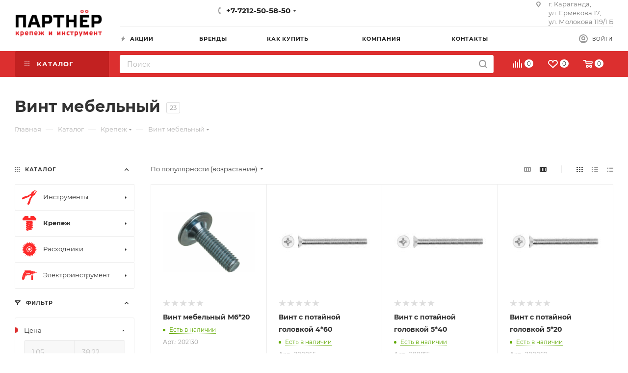

--- FILE ---
content_type: text/html; charset=UTF-8
request_url: https://mypartner.kz/catalog/krepezh/vint-mebelnyy/
body_size: 56256
content:
<!DOCTYPE html>
<html xmlns="http://www.w3.org/1999/xhtml" xml:lang="ru" lang="ru"  >
<head><link rel="canonical" href="https://mypartner.kz/catalog/krepezh/vint-mebelnyy/" /><link rel="next" href="https://mypartner.kz/catalog/krepezh/vint-mebelnyy/?PAGEN_1=2"  />
	<title>Винт мебельный купить по выгодной цене в Караганде, Казахстан | каталог Партнер</title>
    <link rel="dns-prefetch" href="//connect.facebook.net/">
    <link rel="dns-prefetch" href="//maps.googleapis.com/">
    <link rel="dns-prefetch" href="//www.googletagmanager.com/">
    <link rel="dns-prefetch" href="//www.google-analitics.com/">
    <link rel="dns-prefetch" href="//mc.yandex.ru/">
    <link rel="dns-prefetch" href="//www.facebook.com/">
    <link rel="dns-prefetch" href="//fonts.googleapis/">
    <link rel="dns-prefetch" href="//stats.g.doubleclick.net/">
    <link rel="dns-prefetch" href="//www.doubleclickbygoogle.com/">
	<meta name="viewport" content="initial-scale=1.0, width=device-width" />
	<meta name="HandheldFriendly" content="true" />
	<meta name="yes" content="yes" />
	<meta name="apple-mobile-web-app-status-bar-style" content="black" />
	<meta name="SKYPE_TOOLBAR" content="SKYPE_TOOLBAR_PARSER_COMPATIBLE" />
	<meta http-equiv="Content-Type" content="text/html; charset=UTF-8" />
<meta name="description" content="Купить винт мебельный в интернет-магазине ⭐ Партнер ✔️Цены на Винт мебельный от 1.02 тенге/шт  ⏩ Продажа оптом и в розницу 👍 100% качество ✈️ Доставка по Караганде, Казахстану ☎️ 8 (7212)50 58 50" />
<link href="/bitrix/js/ui/design-tokens/dist/ui.design-tokens.min.css?174860515223463"  rel="stylesheet" />
<link href="/bitrix/js/ui/fonts/opensans/ui.font.opensans.min.css?17486051432320"  rel="stylesheet" />
<link href="/bitrix/js/main/popup/dist/main.popup.bundle.min.css?174860507526589"  rel="stylesheet" />
<link href="/bitrix/cache/css/s1/aspro_max/page_c84df434f97bba0a2f63a62d1d447859/page_c84df434f97bba0a2f63a62d1d447859_v1.css?174860860053867"  rel="stylesheet" />
<link href="/bitrix/cache/css/s1/aspro_max/default_0ca3c39876b0960be911ce939df9b8e0/default_0ca3c39876b0960be911ce939df9b8e0_v1.css?17486086002533"  rel="stylesheet" />
<link href="/bitrix/cache/css/s1/aspro_max/template_4d438aaeb0fe8dcd920ae6493f962e9c/template_4d438aaeb0fe8dcd920ae6493f962e9c_v1.css?17486086001206924"  data-template-style="true" rel="stylesheet" />
<script>if(!window.BX)window.BX={};if(!window.BX.message)window.BX.message=function(mess){if(typeof mess==='object'){for(let i in mess) {BX.message[i]=mess[i];} return true;}};</script>
<script>(window.BX||top.BX).message({"JS_CORE_LOADING":"Загрузка...","JS_CORE_NO_DATA":"- Нет данных -","JS_CORE_WINDOW_CLOSE":"Закрыть","JS_CORE_WINDOW_EXPAND":"Развернуть","JS_CORE_WINDOW_NARROW":"Свернуть в окно","JS_CORE_WINDOW_SAVE":"Сохранить","JS_CORE_WINDOW_CANCEL":"Отменить","JS_CORE_WINDOW_CONTINUE":"Продолжить","JS_CORE_H":"ч","JS_CORE_M":"м","JS_CORE_S":"с","JSADM_AI_HIDE_EXTRA":"Скрыть лишние","JSADM_AI_ALL_NOTIF":"Показать все","JSADM_AUTH_REQ":"Требуется авторизация!","JS_CORE_WINDOW_AUTH":"Войти","JS_CORE_IMAGE_FULL":"Полный размер"});</script>
<script src="/bitrix/js/main/core/core.js?1748605090498479"></script>
<script>BX.Runtime.registerExtension({"name":"main.core","namespace":"BX","loaded":true});</script>
<script>BX.setJSList(["\/bitrix\/js\/main\/core\/core_ajax.js","\/bitrix\/js\/main\/core\/core_promise.js","\/bitrix\/js\/main\/polyfill\/promise\/js\/promise.js","\/bitrix\/js\/main\/loadext\/loadext.js","\/bitrix\/js\/main\/loadext\/extension.js","\/bitrix\/js\/main\/polyfill\/promise\/js\/promise.js","\/bitrix\/js\/main\/polyfill\/find\/js\/find.js","\/bitrix\/js\/main\/polyfill\/includes\/js\/includes.js","\/bitrix\/js\/main\/polyfill\/matches\/js\/matches.js","\/bitrix\/js\/ui\/polyfill\/closest\/js\/closest.js","\/bitrix\/js\/main\/polyfill\/fill\/main.polyfill.fill.js","\/bitrix\/js\/main\/polyfill\/find\/js\/find.js","\/bitrix\/js\/main\/polyfill\/matches\/js\/matches.js","\/bitrix\/js\/main\/polyfill\/core\/dist\/polyfill.bundle.js","\/bitrix\/js\/main\/core\/core.js","\/bitrix\/js\/main\/polyfill\/intersectionobserver\/js\/intersectionobserver.js","\/bitrix\/js\/main\/lazyload\/dist\/lazyload.bundle.js","\/bitrix\/js\/main\/polyfill\/core\/dist\/polyfill.bundle.js","\/bitrix\/js\/main\/parambag\/dist\/parambag.bundle.js"]);
</script>
<script>BX.Runtime.registerExtension({"name":"fx","namespace":"window","loaded":true});</script>
<script>BX.Runtime.registerExtension({"name":"pull.protobuf","namespace":"BX","loaded":true});</script>
<script>BX.Runtime.registerExtension({"name":"rest.client","namespace":"window","loaded":true});</script>
<script>(window.BX||top.BX).message({"pull_server_enabled":"Y","pull_config_timestamp":1613467686,"shared_worker_allowed":"Y","pull_guest_mode":"N","pull_guest_user_id":0,"pull_worker_mtime":1748605055});(window.BX||top.BX).message({"PULL_OLD_REVISION":"Для продолжения корректной работы с сайтом необходимо перезагрузить страницу."});</script>
<script>BX.Runtime.registerExtension({"name":"pull.client","namespace":"BX","loaded":true});</script>
<script>BX.Runtime.registerExtension({"name":"pull","namespace":"window","loaded":true});</script>
<script>BX.Runtime.registerExtension({"name":"ui.design-tokens","namespace":"window","loaded":true});</script>
<script>BX.Runtime.registerExtension({"name":"ui.fonts.opensans","namespace":"window","loaded":true});</script>
<script>BX.Runtime.registerExtension({"name":"main.popup","namespace":"BX.Main","loaded":true});</script>
<script>BX.Runtime.registerExtension({"name":"popup","namespace":"window","loaded":true});</script>
<script type="extension/settings" data-extension="currency.currency-core">{"region":"kz"}</script>
<script>BX.Runtime.registerExtension({"name":"currency.currency-core","namespace":"BX.Currency","loaded":true});</script>
<script>BX.Runtime.registerExtension({"name":"currency","namespace":"window","loaded":true});</script>
<script>(window.BX||top.BX).message({"LANGUAGE_ID":"ru","FORMAT_DATE":"DD.MM.YYYY","FORMAT_DATETIME":"DD.MM.YYYY HH:MI:SS","COOKIE_PREFIX":"BITRIX_SM","SERVER_TZ_OFFSET":"18000","UTF_MODE":"Y","SITE_ID":"s1","SITE_DIR":"\/","USER_ID":"","SERVER_TIME":1768427572,"USER_TZ_OFFSET":0,"USER_TZ_AUTO":"Y","bitrix_sessid":"b85af47c40c2271709d624805b93202d"});</script>

<script  src="/bitrix/cache/js/s1/aspro_max/kernel_main/kernel_main_v1.js?1748649670245985"></script>
<script src="/bitrix/js/pull/protobuf/protobuf.min.js?174860505676433"></script>
<script src="/bitrix/js/pull/protobuf/model.min.js?174860505614190"></script>
<script src="/bitrix/js/rest/client/rest.client.min.js?17486050939240"></script>
<script src="/bitrix/js/pull/client/pull.client.min.js?174860505549849"></script>
<script src="/bitrix/js/main/ajax.js?174860509035509"></script>
<script src="/bitrix/js/main/popup/dist/main.popup.bundle.min.js?174860507565924"></script>
<script src="/bitrix/js/currency/currency-core/dist/currency-core.bundle.min.js?17486050954569"></script>
<script src="/bitrix/js/currency/core_currency.min.js?1748605095835"></script>
<script src="/bitrix/js/yandex.metrika/script.js?17486050546603"></script>
<script>BX.setJSList(["\/bitrix\/js\/main\/core\/core_fx.js","\/bitrix\/js\/main\/pageobject\/pageobject.js","\/bitrix\/js\/main\/core\/core_window.js","\/bitrix\/js\/main\/session.js","\/bitrix\/js\/main\/date\/main.date.js","\/bitrix\/js\/main\/core\/core_date.js","\/bitrix\/js\/main\/utils.js","\/bitrix\/js\/main\/dd.js","\/bitrix\/js\/main\/core\/core_uf.js","\/bitrix\/js\/main\/core\/core_dd.js","\/bitrix\/js\/main\/core\/core_tooltip.js","\/local\/templates\/aspro_max\/components\/bitrix\/catalog\/main\/script.js","\/local\/templates\/aspro_max\/components\/bitrix\/catalog.smart.filter\/main_ajax\/script.js","\/local\/templates\/aspro_max\/js\/jquery.history.js","\/local\/templates\/aspro_max\/components\/bitrix\/menu\/left_front_catalog\/script.js","\/local\/templates\/aspro_max\/js\/observer.js","\/local\/templates\/aspro_max\/js\/jquery.actual.min.js","\/local\/templates\/aspro_max\/js\/jqModal.js","\/local\/templates\/aspro_max\/vendor\/js\/bootstrap.js","\/local\/templates\/aspro_max\/vendor\/js\/jquery.appear.js","\/local\/templates\/aspro_max\/vendor\/js\/ripple.js","\/local\/templates\/aspro_max\/vendor\/js\/velocity\/velocity.js","\/local\/templates\/aspro_max\/vendor\/js\/velocity\/velocity.ui.js","\/local\/templates\/aspro_max\/js\/browser.js","\/local\/templates\/aspro_max\/js\/jquery.uniform.min.js","\/local\/templates\/aspro_max\/vendor\/js\/sticky-sidebar.js","\/local\/templates\/aspro_max\/js\/jquery.validate.min.js","\/local\/templates\/aspro_max\/js\/jquery.inputmask.bundle.min.js","\/local\/templates\/aspro_max\/js\/jquery.easing.1.3.js","\/local\/templates\/aspro_max\/js\/equalize.min.js","\/local\/templates\/aspro_max\/js\/jquery.alphanumeric.js","\/local\/templates\/aspro_max\/js\/jquery.cookie.js","\/local\/templates\/aspro_max\/js\/jquery.plugin.min.js","\/local\/templates\/aspro_max\/js\/jquery.countdown.min.js","\/local\/templates\/aspro_max\/js\/jquery.countdown-ru.js","\/local\/templates\/aspro_max\/js\/jquery.ikSelect.js","\/local\/templates\/aspro_max\/js\/jquery.mobile.custom.touch.min.js","\/local\/templates\/aspro_max\/js\/jquery.dotdotdot.js","\/local\/templates\/aspro_max\/js\/rating_likes.js","\/local\/templates\/aspro_max\/js\/buy_services.js","\/local\/templates\/aspro_max\/js\/mobile.js","\/local\/templates\/aspro_max\/js\/jquery.mousewheel.min.js","\/local\/templates\/aspro_max\/js\/jquery.mCustomScrollbar.js","\/local\/templates\/aspro_max\/js\/scrollTabs.js","\/local\/templates\/aspro_max\/js\/main.js","\/local\/templates\/aspro_max\/js\/blocks\/blocks.js","\/bitrix\/components\/bitrix\/search.title\/script.js","\/local\/templates\/aspro_max\/components\/bitrix\/search.title\/mega_menu\/script.js","\/local\/templates\/aspro_max\/components\/bitrix\/menu\/top\/script.js","\/local\/templates\/aspro_max\/components\/bitrix\/menu\/top_catalog_only\/script.js","\/local\/templates\/aspro_max\/components\/bitrix\/search.title\/corp\/script.js","\/bitrix\/components\/aspro\/marketing.popup.max\/templates\/.default\/script.js","\/local\/templates\/aspro_max\/components\/bitrix\/search.title\/fixed\/script.js","\/local\/templates\/aspro_max\/js\/custom.js","\/local\/templates\/aspro_max\/components\/bitrix\/catalog.section\/catalog_block\/script.js"]);</script>
<script>BX.setCSSList(["\/local\/templates\/aspro_max\/components\/bitrix\/catalog\/main\/style.css","\/local\/templates\/aspro_max\/components\/bitrix\/catalog.smart.filter\/main_ajax\/style.css","\/local\/templates\/aspro_max\/components\/bitrix\/menu\/left_front_catalog\/style.css","\/bitrix\/components\/aspro\/smartseo.content.max\/templates\/.default\/style.css","\/local\/templates\/aspro_max\/css\/fonts\/montserrat\/css\/montserrat.min.css","\/local\/templates\/aspro_max\/css\/blocks\/dark-light-theme.css","\/local\/templates\/aspro_max\/css\/colored.css","\/local\/templates\/aspro_max\/vendor\/css\/bootstrap.css","\/local\/templates\/aspro_max\/css\/styles.css","\/local\/templates\/aspro_max\/css\/blocks\/blocks.css","\/local\/templates\/aspro_max\/css\/blocks\/common.blocks\/bottom-icons-panel\/bottom-icons-panel.css","\/local\/templates\/aspro_max\/css\/blocks\/common.blocks\/counter-state\/counter-state.css","\/local\/templates\/aspro_max\/css\/banners.css","\/local\/templates\/aspro_max\/css\/menu.css","\/local\/templates\/aspro_max\/css\/catalog.css","\/local\/templates\/aspro_max\/css\/jquery.mCustomScrollbar.min.css","\/local\/templates\/aspro_max\/vendor\/css\/ripple.css","\/local\/templates\/aspro_max\/css\/left_block_main_page.css","\/local\/templates\/aspro_max\/css\/stores.css","\/local\/templates\/aspro_max\/css\/yandex_map.css","\/local\/templates\/aspro_max\/css\/buy_services.css","\/local\/templates\/aspro_max\/css\/header_fixed.css","\/local\/templates\/aspro_max\/ajax\/ajax.css","\/local\/templates\/aspro_max\/components\/bitrix\/search.title\/corp\/style.css","\/local\/templates\/aspro_max\/components\/bitrix\/breadcrumb\/main\/style.css","\/local\/templates\/aspro_max\/css\/footer.css","\/bitrix\/components\/aspro\/marketing.popup.max\/templates\/.default\/style.css","\/local\/templates\/aspro_max\/styles.css","\/local\/templates\/aspro_max\/template_styles.css","\/local\/templates\/aspro_max\/css\/header.css","\/local\/templates\/aspro_max\/css\/media.css","\/local\/templates\/aspro_max\/css\/h1-bold.css","\/local\/templates\/aspro_max\/themes\/1\/theme.css","\/local\/templates\/aspro_max\/css\/widths\/width-1.css","\/local\/templates\/aspro_max\/css\/fonts\/font-10.css","\/local\/templates\/aspro_max\/css\/custom.css","\/local\/templates\/aspro_max\/components\/bitrix\/catalog.section\/catalog_block\/style.css"]);</script>
<script data-skip-moving='true'>window['asproRecaptcha'] = {params: {'recaptchaColor':'light','recaptchaLogoShow':'y','recaptchaSize':'normal','recaptchaBadge':'bottomright','recaptchaLang':'ru'},key: '6LcXxE4aAAAAAJWQEv-3UCWqJvAKAQP9mRUDUgIm',ver: '2'};</script>
<script data-skip-moving='true'>!function(c,t,n,p){function s(e){var a=t.getElementById(e);if(a&&!(a.className.indexOf("g-recaptcha")<0)&&c.grecaptcha)if("3"==c[p].ver)a.innerHTML='<textarea class="g-recaptcha-response" style="display:none;resize:0;" name="g-recaptcha-response"></textarea>',grecaptcha.ready(function(){grecaptcha.execute(c[p].key,{action:"maxscore"}).then(function(e){a.innerHTML='<textarea class="g-recaptcha-response" style="display:none;resize:0;" name="g-recaptcha-response">'+e+"</textarea>"})});else{if(a.children.length)return;var r=grecaptcha.render(e,{sitekey:c[p].key+"",theme:c[p].params.recaptchaColor+"",size:c[p].params.recaptchaSize+"",callback:"onCaptchaVerify"+c[p].params.recaptchaSize,badge:c[p].params.recaptchaBadge});$(a).attr("data-widgetid",r)}}c.onLoadRenderRecaptcha=function(){var e=[];for(var a in c[n].args)if(c[n].args.hasOwnProperty(a)){var r=c[n].args[a][0];-1==e.indexOf(r)&&(e.push(r),s(r))}c[n]=function(e){s(e)}},c[n]=c[n]||function(){var e,a,r;c[n].args=c[n].args||[],c[n].args.push(arguments),a="recaptchaApiLoader",(e=t).getElementById(a)||((r=e.createElement("script")).id=a,r.src="//www.google.com/recaptcha/api.js?hl="+c[p].params.recaptchaLang+"&onload=onLoadRenderRecaptcha&render="+("3"==c[p].ver?c[p].key:"explicit"),e.head.appendChild(r))}}(window,document,"renderRecaptchaById","asproRecaptcha");</script>
<script data-skip-moving='true'>!function(){function d(a){for(var e=a;e;)if("form"===(e=e.parentNode).nodeName.toLowerCase())return e;return null}function i(a){var e=[],t=null,n=!1;void 0!==a&&(n=null!==a),t=n?a.getElementsByTagName("input"):document.getElementsByName("captcha_word");for(var r=0;r<t.length;r++)"captcha_word"===t[r].name&&e.push(t[r]);return e}function l(a){for(var e=[],t=a.getElementsByTagName("img"),n=0;n<t.length;n++)!/\/bitrix\/tools\/captcha.php\?(captcha_code|captcha_sid)=[^>]*?/i.test(t[n].src)&&"captcha"!==t[n].id||e.push(t[n]);return e}function h(a){var e="recaptcha-dynamic-"+(new Date).getTime();if(null!==document.getElementById(e)){for(var t=null;t=Math.floor(65535*Math.random()),null!==document.getElementById(e+t););e+=t}var n=document.createElement("div");n.id=e,n.className="g-recaptcha",n.attributes["data-sitekey"]=window.asproRecaptcha.key,a.parentNode&&(a.parentNode.className+=" recaptcha_text",a.parentNode.replaceChild(n,a)),"3"==window.asproRecaptcha.ver&&(a.closest(".captcha-row").style.display="none"),renderRecaptchaById(e)}function a(){for(var a,e,t,n,r=function(){var a=i(null);if(0===a.length)return[];for(var e=[],t=0;t<a.length;t++){var n=d(a[t]);null!==n&&e.push(n)}return e}(),c=0;c<r.length;c++){var o=r[c],p=i(o);if(0!==p.length){var s=l(o);if(0!==s.length){for(a=0;a<p.length;a++)h(p[a]);for(a=0;a<s.length;a++)t=s[a],n="[data-uri]",t.attributes.src=n,t.style.display="none","src"in t&&(t.parentNode&&-1===t.parentNode.className.indexOf("recaptcha_tmp_img")&&(t.parentNode.className+=" recaptcha_tmp_img"),t.src=n);e=o,"function"==typeof $&&$(e).find(".captcha-row label > span").length&&$(e).find(".captcha-row label > span").html(BX.message("RECAPTCHA_TEXT")+' <span class="star">*</span>')}}}}document.addEventListener?document.addEventListener("DOMNodeInserted",function(){try{return(function(){if("undefined"!=typeof renderRecaptchaById)for(var a=document.getElementsByClassName("g-recaptcha"),e=0;e<a.length;e++){var t=a[e];if(0===t.innerHTML.length){var n=t.id;if("string"==typeof n&&0!==n.length){if("3"==window.asproRecaptcha.ver)t.closest(".captcha-row").style.display="none";else if("function"==typeof $){var r=$(t).closest(".captcha-row");r.length&&(r.addClass(window.asproRecaptcha.params.recaptchaSize+" logo_captcha_"+window.asproRecaptcha.params.recaptchaLogoShow+" "+window.asproRecaptcha.params.recaptchaBadge),r.find(".captcha_image").addClass("recaptcha_tmp_img"),r.find(".captcha_input").addClass("recaptcha_text"),"invisible"!==window.asproRecaptcha.params.recaptchaSize&&(r.find("input.recaptcha").length||$('<input type="text" class="recaptcha" value="" />').appendTo(r)))}renderRecaptchaById(n)}}}}(),window.renderRecaptchaById&&window.asproRecaptcha&&window.asproRecaptcha.key)?(a(),!0):(console.error("Bad captcha keys or module error"),!0)}catch(a){return console.error(a),!0}},!1):console.warn("Your browser does not support dynamic ReCaptcha replacement")}();</script>
            <script>
                window.dataLayerName = 'dataLayer';
                var dataLayerName = window.dataLayerName;
            </script>
            <!-- Yandex.Metrika counter -->
            <script>
                (function (m, e, t, r, i, k, a) {
                    m[i] = m[i] || function () {
                        (m[i].a = m[i].a || []).push(arguments)
                    };
                    m[i].l = 1 * new Date();
                    k = e.createElement(t), a = e.getElementsByTagName(t)[0], k.async = 1, k.src = r, a.parentNode.insertBefore(k, a)
                })
                (window, document, "script", "https://mc.yandex.ru/metrika/tag.js", "ym");
                ym("74958169", "init", {
                    clickmap: true,
                    trackLinks: true,
                    accurateTrackBounce: true,
                    webvisor: true,
                    ecommerce: dataLayerName,
                    params: {
                        __ym: {
                            "ymCmsPlugin": {
                                "cms": "1c-bitrix",
                                "cmsVersion": "25.100",
                                "pluginVersion": "1.0.8",
                                'ymCmsRip': 1296223495                            }
                        }
                    }
                });
                document.addEventListener("DOMContentLoaded", function() {
                                    });
            </script>
            <!-- /Yandex.Metrika counter -->
                    <script>
            window.counters = ["74958169"];
        </script>
<script>
					(function () {
						"use strict";
						var counter = function ()
						{
							var cookie = (function (name) {
								var parts = ("; " + document.cookie).split("; " + name + "=");
								if (parts.length == 2) {
									try {return JSON.parse(decodeURIComponent(parts.pop().split(";").shift()));}
									catch (e) {}
								}
							})("BITRIX_CONVERSION_CONTEXT_s1");
							if (cookie && cookie.EXPIRE >= BX.message("SERVER_TIME"))
								return;
							var request = new XMLHttpRequest();
							request.open("POST", "/bitrix/tools/conversion/ajax_counter.php", true);
							request.setRequestHeader("Content-type", "application/x-www-form-urlencoded");
							request.send(
								"SITE_ID="+encodeURIComponent("s1")+
								"&sessid="+encodeURIComponent(BX.bitrix_sessid())+
								"&HTTP_REFERER="+encodeURIComponent(document.referrer)
							);
						};
						if (window.frameRequestStart === true)
							BX.addCustomEvent("onFrameDataReceived", counter);
						else
							BX.ready(counter);
					})();
				</script>
<script>BX.message({'PHONE':'Телефон','FAST_VIEW':'Быстрый просмотр','TABLES_SIZE_TITLE':'Подбор размера','SOCIAL':'Социальные сети','DESCRIPTION':'Описание магазина','ITEMS':'Товары','LOGO':'Логотип','REGISTER_INCLUDE_AREA':'Текст о регистрации','AUTH_INCLUDE_AREA':'Текст об авторизации','FRONT_IMG':'Изображение компании','EMPTY_CART':'пуста','CATALOG_VIEW_MORE':'... Показать все','CATALOG_VIEW_LESS':'... Свернуть','JS_REQUIRED':'Заполните это поле','JS_FORMAT':'Неверный формат','JS_FILE_EXT':'Недопустимое расширение файла','JS_PASSWORD_COPY':'Пароли не совпадают','JS_PASSWORD_LENGTH':'Минимум 6 символов','JS_ERROR':'Неверно заполнено поле','JS_FILE_SIZE':'Максимальный размер 5мб','JS_FILE_BUTTON_NAME':'Выберите файл','JS_FILE_DEFAULT':'Прикрепите файл','JS_DATE':'Некорректная дата','JS_DATETIME':'Некорректная дата/время','JS_REQUIRED_LICENSES':'Согласитесь с условиями','JS_REQUIRED_OFFER':'Согласитесь с условиями','LICENSE_PROP':'Согласие на обработку персональных данных','LOGIN_LEN':'Введите минимум {0} символа','FANCY_CLOSE':'Закрыть','FANCY_NEXT':'Следующий','FANCY_PREV':'Предыдущий','TOP_AUTH_REGISTER':'Регистрация','CALLBACK':'Заказать звонок','ASK':'Задать вопрос','REVIEW':'Оставить отзыв','S_CALLBACK':'Заказать звонок','UNTIL_AKC':'До конца акции','TITLE_QUANTITY_BLOCK':'Остаток','TITLE_QUANTITY':'шт','TOTAL_SUMM_ITEM':'Общая стоимость ','SUBSCRIBE_SUCCESS':'Вы успешно подписались','RECAPTCHA_TEXT':'Подтвердите, что вы не робот','JS_RECAPTCHA_ERROR':'Пройдите проверку','COUNTDOWN_SEC':'сек','COUNTDOWN_MIN':'мин','COUNTDOWN_HOUR':'час','COUNTDOWN_DAY0':'дн','COUNTDOWN_DAY1':'дн','COUNTDOWN_DAY2':'дн','COUNTDOWN_WEAK0':'Недель','COUNTDOWN_WEAK1':'Неделя','COUNTDOWN_WEAK2':'Недели','COUNTDOWN_MONTH0':'Месяцев','COUNTDOWN_MONTH1':'Месяц','COUNTDOWN_MONTH2':'Месяца','COUNTDOWN_YEAR0':'Лет','COUNTDOWN_YEAR1':'Год','COUNTDOWN_YEAR2':'Года','COUNTDOWN_COMPACT_SEC':'с','COUNTDOWN_COMPACT_MIN':'м','COUNTDOWN_COMPACT_HOUR':'ч','COUNTDOWN_COMPACT_DAY':'д','COUNTDOWN_COMPACT_WEAK':'н','COUNTDOWN_COMPACT_MONTH':'м','COUNTDOWN_COMPACT_YEAR0':'л','COUNTDOWN_COMPACT_YEAR1':'г','CATALOG_PARTIAL_BASKET_PROPERTIES_ERROR':'Заполнены не все свойства у добавляемого товара','CATALOG_EMPTY_BASKET_PROPERTIES_ERROR':'Выберите свойства товара, добавляемые в корзину в параметрах компонента','CATALOG_ELEMENT_NOT_FOUND':'Элемент не найден','ERROR_ADD2BASKET':'Ошибка добавления товара в корзину','CATALOG_SUCCESSFUL_ADD_TO_BASKET':'Успешное добавление товара в корзину','ERROR_BASKET_TITLE':'Ошибка корзины','ERROR_BASKET_PROP_TITLE':'Выберите свойства, добавляемые в корзину','ERROR_BASKET_BUTTON':'Выбрать','BASKET_TOP':'Корзина в шапке','ERROR_ADD_DELAY_ITEM':'Ошибка отложенной корзины','VIEWED_TITLE':'Ранее вы смотрели','VIEWED_BEFORE':'Ранее вы смотрели','BEST_TITLE':'Лучшие предложения','CT_BST_SEARCH_BUTTON':'Поиск','CT_BST_SEARCH2_BUTTON':'Найти','BASKET_PRINT_BUTTON':'Распечатать','BASKET_CLEAR_ALL_BUTTON':'Очистить','BASKET_QUICK_ORDER_BUTTON':'Быстрый заказ','BASKET_CONTINUE_BUTTON':'Продолжить покупки','BASKET_ORDER_BUTTON':'Оформить заказ','SHARE_BUTTON':'Поделиться','BASKET_CHANGE_TITLE':'Ваш заказ','BASKET_CHANGE_LINK':'Изменить','MORE_INFO_SKU':'Купить','FROM':'от','BEFORE':'до','TITLE_BLOCK_VIEWED_NAME':'Ранее вы смотрели','T_BASKET':'Корзина','FILTER_EXPAND_VALUES':'Показать все','FILTER_HIDE_VALUES':'Свернуть','FULL_ORDER':'Полный заказ','CUSTOM_COLOR_CHOOSE':'Выбрать','CUSTOM_COLOR_CANCEL':'Отмена','S_MOBILE_MENU':'Меню','MAX_T_MENU_BACK':'Назад','MAX_T_MENU_CALLBACK':'Обратная связь','MAX_T_MENU_CONTACTS_TITLE':'Будьте на связи','SEARCH_TITLE':'Поиск','SOCIAL_TITLE':'Оставайтесь на связи','HEADER_SCHEDULE':'Время работы','SEO_TEXT':'SEO описание','COMPANY_IMG':'Картинка компании','COMPANY_TEXT':'Описание компании','CONFIG_SAVE_SUCCESS':'Настройки сохранены','CONFIG_SAVE_FAIL':'Ошибка сохранения настроек','ITEM_ECONOMY':'Экономия','ITEM_ARTICLE':'Артикул: ','JS_FORMAT_ORDER':'имеет неверный формат','JS_BASKET_COUNT_TITLE':'В корзине товаров на SUMM','POPUP_VIDEO':'Видео','POPUP_GIFT_TEXT':'Нашли что-то особенное? Намекните другу о подарке!','ORDER_FIO_LABEL':'Ф.И.О.','ORDER_PHONE_LABEL':'Телефон','ORDER_REGISTER_BUTTON':'Регистрация','PRICES_TYPE':'Варианты цен','FILTER_HELPER_VALUES':' знач.','SHOW_MORE_SCU_MAIN':'Еще #COUNT#','SHOW_MORE_SCU_1':'предложение','SHOW_MORE_SCU_2':'предложения','SHOW_MORE_SCU_3':'предложений','PARENT_ITEM_NOT_FOUND':'Не найден основной товар для услуги в корзине. Обновите страницу и попробуйте снова.'})</script>
<meta name="yandex-verification" content="cc05954a02f0fd3a" />
<meta name="theme-color" content="#dc2f2f">
<style>:root{--theme-base-color: #dc2f2f;--theme-base-opacity-color: #dc2f2f1a;--theme-base-color-hue:0;--theme-base-color-saturation:71%;--theme-base-color-lightness:52%;--theme-lightness-hover-diff:%}</style>
<link href="/local/templates/aspro_max/css/print.min.css?174860825421745" data-template-style="true" rel="stylesheet" media="print">
					<script data-skip-moving="true" src="/bitrix/js/aspro.max/jquery-2.1.3.min.js"></script>
					<script data-skip-moving="true" src="/local/templates/aspro_max/js/speed.min.js?=1748608270"></script>
<link rel="shortcut icon" href="/favicon.ico" type="image/x-icon" />
<link rel="apple-touch-icon" sizes="180x180" href="/include/apple-touch-icon.png" />
<meta property="ya:interaction" content="XML_FORM" />
<meta property="ya:interaction:url" content="https://mypartner.kz/catalog/krepezh/vint-mebelnyy/?mode=xml" />
<meta property="og:title" content="Винт мебельный" />
<meta property="og:type" content="website" />
<meta property="og:image" content="https://mypartner.kz/upload/CMax/015/p9fmqe3sllppysz1wu1rva4ayrc6203d.png" />
<link rel="image_src" href="https://mypartner.kz/upload/CMax/015/p9fmqe3sllppysz1wu1rva4ayrc6203d.png"  />
<meta property="og:url" content="https://mypartner.kz/catalog/krepezh/vint-mebelnyy/" />
<meta property="og:description" content="Купить крепеж и инструменты в интернет-магазине ⭐ Партнер ✔️Выгодные цены ❤️ Помогаем найти то, что нужно ✈️ Доставка по Караганде, Казахстану" />
<!-----dataLayer----->
            <script>
                window.dataLayer = window.dataLayer || [];
                dataLayer.push({
                 'event': 'gtm-ee-event',
                 'ecommerce': {"currencyCode":"KZT","impressions":[{"name":"Винт мебельный М6*20","id":"26310","price":5.04,"brand":"ALTECO","category":"Крепеж\/Винт мебельный","list":"Каталог","position":1},{"name":"Винт с потайной головкой 4*60","id":"7192","price":8.5600000000000005,"brand":"ALTECO","category":"Крепеж\/Винт мебельный","list":"Каталог","position":2},{"name":"Винт с потайной головкой 5*40","id":"7184","price":5.8200000000000003,"brand":"ALTECO","category":"Крепеж\/Винт мебельный","list":"Каталог","position":3},{"name":"Винт с потайной головкой 5*20","id":"7200","price":3.8799999999999999,"brand":"ALTECO","category":"Крепеж\/Винт мебельный","list":"Каталог","position":4},{"name":"Винт с полукруглой головкой 5*20","id":"21993","price":5.8200000000000003,"brand":"ALTECO","category":"Крепеж\/Винт мебельный","list":"Каталог","position":5},{"name":"Винт с потайной головкой 4*40","id":"7190","price":4.8499999999999996,"brand":"ALTECO","category":"Крепеж\/Винт мебельный","list":"Каталог","position":6},{"name":"Винт с потайной головкой 5*50","id":"9678","price":7.9499999999999993,"brand":"ALTECO","category":"Крепеж\/Винт мебельный","list":"Каталог","position":7},{"name":"Винт с потайной головкой 4*30","id":"7189","price":3.8799999999999999,"brand":"ALTECO","category":"Крепеж\/Винт мебельный","list":"Каталог","position":8},{"name":"Винт с потайной головкой 5*16","id":"7199","price":3.1999999999999997,"brand":"ALTECO","category":"Крепеж\/Винт мебельный","list":"Каталог","position":9},{"name":"Винт с потайной головкой 4*25","id":"7198","price":2.9100000000000001,"brand":"ALTECO","category":"Крепеж\/Винт мебельный","list":"Каталог","position":10},{"name":"Винт с потайной головкой 4*20","id":"7188","price":2.2800000000000002,"brand":"ALTECO","category":"Крепеж\/Винт мебельный","list":"Каталог","position":11},{"name":"Винт с потайной головкой 4*16","id":"7193","price":2.9100000000000001,"brand":"ALTECO","category":"Крепеж\/Винт мебельный","list":"Каталог","position":12},{"name":"Винт с потайной головкой 4*50","id":"7191","price":5.8200000000000003,"brand":"ALTECO","category":"Крепеж\/Винт мебельный","list":"Каталог","position":13},{"name":"Винт с потайной головкой 6*40","id":"7220","price":9.6999999999999993,"brand":"ALTECO","category":"Крепеж\/Винт мебельный","list":"Каталог","position":14},{"name":"Винт с потайной головкой 5*60","id":"7185","price":9.6999999999999993,"brand":"ALTECO","category":"Крепеж\/Винт мебельный","list":"Каталог","position":15},{"name":"Винт с потайной головкой 5*30","id":"7183","price":4.8499999999999996,"brand":"ALTECO","category":"Крепеж\/Винт мебельный","list":"Каталог","position":16},{"name":"Винт с потайной головкой 6*50","id":"7221","price":11.640000000000001,"brand":"ALTECO","category":"Крепеж\/Винт мебельный","list":"Каталог","position":17},{"name":"Винт с потайной головкой 6*20","id":"6116","price":5.04,"brand":"ALTECO","category":"Крепеж\/Винт мебельный","list":"Каталог","position":18},{"name":"Винт с потайной головкой 5*10","id":"7182","price":1.7,"brand":"ALTECO","category":"Крепеж\/Винт мебельный","list":"Каталог","position":19},{"name":"Винт с потайной головкой 5*12","id":"6980","price":1.8899999999999999,"brand":"ALTECO","category":"Крепеж\/Винт мебельный","list":"Каталог","position":20}]},
                 'gtm-ee-event-category': 'Enhanced Ecommerce',
                 'gtm-ee-event-action': 'Product Impressions',
                 'gtm-ee-event-non-interaction': 'False',
                });
            </script>
            <script>
                window.dataLayer = window.dataLayer || [];
                dataLayer.push({
                 'event': 'view_item_list',
                 'ecommerce': {"items":[{"item_name":"Винт мебельный М6*20","item_id":"26310","price":5.04,"currency":"KZT","item_brand":"ALTECO","item_category":"Крепеж\/Винт мебельный","item_list_name":"Каталог","index":1,"quantity":1},{"item_name":"Винт с потайной головкой 4*60","item_id":"7192","price":8.5600000000000005,"currency":"KZT","item_brand":"ALTECO","item_category":"Крепеж\/Винт мебельный","item_list_name":"Каталог","index":2,"quantity":1},{"item_name":"Винт с потайной головкой 5*40","item_id":"7184","price":5.8200000000000003,"currency":"KZT","item_brand":"ALTECO","item_category":"Крепеж\/Винт мебельный","item_list_name":"Каталог","index":3,"quantity":1},{"item_name":"Винт с потайной головкой 5*20","item_id":"7200","price":3.8799999999999999,"currency":"KZT","item_brand":"ALTECO","item_category":"Крепеж\/Винт мебельный","item_list_name":"Каталог","index":4,"quantity":1},{"item_name":"Винт с полукруглой головкой 5*20","item_id":"21993","price":5.8200000000000003,"currency":"KZT","item_brand":"ALTECO","item_category":"Крепеж\/Винт мебельный","item_list_name":"Каталог","index":5,"quantity":1},{"item_name":"Винт с потайной головкой 4*40","item_id":"7190","price":4.8499999999999996,"currency":"KZT","item_brand":"ALTECO","item_category":"Крепеж\/Винт мебельный","item_list_name":"Каталог","index":6,"quantity":1},{"item_name":"Винт с потайной головкой 5*50","item_id":"9678","price":7.9499999999999993,"currency":"KZT","item_brand":"ALTECO","item_category":"Крепеж\/Винт мебельный","item_list_name":"Каталог","index":7,"quantity":1},{"item_name":"Винт с потайной головкой 4*30","item_id":"7189","price":3.8799999999999999,"currency":"KZT","item_brand":"ALTECO","item_category":"Крепеж\/Винт мебельный","item_list_name":"Каталог","index":8,"quantity":1},{"item_name":"Винт с потайной головкой 5*16","item_id":"7199","price":3.1999999999999997,"currency":"KZT","item_brand":"ALTECO","item_category":"Крепеж\/Винт мебельный","item_list_name":"Каталог","index":9,"quantity":1},{"item_name":"Винт с потайной головкой 4*25","item_id":"7198","price":2.9100000000000001,"currency":"KZT","item_brand":"ALTECO","item_category":"Крепеж\/Винт мебельный","item_list_name":"Каталог","index":10,"quantity":1},{"item_name":"Винт с потайной головкой 4*20","item_id":"7188","price":2.2800000000000002,"currency":"KZT","item_brand":"ALTECO","item_category":"Крепеж\/Винт мебельный","item_list_name":"Каталог","index":11,"quantity":1},{"item_name":"Винт с потайной головкой 4*16","item_id":"7193","price":2.9100000000000001,"currency":"KZT","item_brand":"ALTECO","item_category":"Крепеж\/Винт мебельный","item_list_name":"Каталог","index":12,"quantity":1},{"item_name":"Винт с потайной головкой 4*50","item_id":"7191","price":5.8200000000000003,"currency":"KZT","item_brand":"ALTECO","item_category":"Крепеж\/Винт мебельный","item_list_name":"Каталог","index":13,"quantity":1},{"item_name":"Винт с потайной головкой 6*40","item_id":"7220","price":9.6999999999999993,"currency":"KZT","item_brand":"ALTECO","item_category":"Крепеж\/Винт мебельный","item_list_name":"Каталог","index":14,"quantity":1},{"item_name":"Винт с потайной головкой 5*60","item_id":"7185","price":9.6999999999999993,"currency":"KZT","item_brand":"ALTECO","item_category":"Крепеж\/Винт мебельный","item_list_name":"Каталог","index":15,"quantity":1},{"item_name":"Винт с потайной головкой 5*30","item_id":"7183","price":4.8499999999999996,"currency":"KZT","item_brand":"ALTECO","item_category":"Крепеж\/Винт мебельный","item_list_name":"Каталог","index":16,"quantity":1},{"item_name":"Винт с потайной головкой 6*50","item_id":"7221","price":11.640000000000001,"currency":"KZT","item_brand":"ALTECO","item_category":"Крепеж\/Винт мебельный","item_list_name":"Каталог","index":17,"quantity":1},{"item_name":"Винт с потайной головкой 6*20","item_id":"6116","price":5.04,"currency":"KZT","item_brand":"ALTECO","item_category":"Крепеж\/Винт мебельный","item_list_name":"Каталог","index":18,"quantity":1},{"item_name":"Винт с потайной головкой 5*10","item_id":"7182","price":1.7,"currency":"KZT","item_brand":"ALTECO","item_category":"Крепеж\/Винт мебельный","item_list_name":"Каталог","index":19,"quantity":1},{"item_name":"Винт с потайной головкой 5*12","item_id":"6980","price":1.8899999999999999,"currency":"KZT","item_brand":"ALTECO","item_category":"Крепеж\/Винт мебельный","item_list_name":"Каталог","index":20,"quantity":1}]},
                });
            </script>
<script>window[window.dataLayerName] = window[window.dataLayerName] || [];</script>

<script  src="/bitrix/cache/js/s1/aspro_max/template_0118f1674bb63e9dce5afdca7ad6a33b/template_0118f1674bb63e9dce5afdca7ad6a33b_v1.js?1748608600818458"></script>
<script  src="/bitrix/cache/js/s1/aspro_max/page_52b8e41f1fad4eeb520eef2b84c4c1a6/page_52b8e41f1fad4eeb520eef2b84c4c1a6_v1.js?174860860065415"></script>
<script  src="/bitrix/cache/js/s1/aspro_max/default_00af43232f000c52af9852f7991fafca/default_00af43232f000c52af9852f7991fafca_v1.js?17486086006540"></script>
<script>var _ba = _ba || []; _ba.push(["aid", "a56981dc257ad69097637794273bd5b9"]); _ba.push(["host", "mypartner.kz"]); (function() {var ba = document.createElement("script"); ba.type = "text/javascript"; ba.async = true;ba.src = (document.location.protocol == "https:" ? "https://" : "http://") + "bitrix.info/ba.js";var s = document.getElementsByTagName("script")[0];s.parentNode.insertBefore(ba, s);})();</script>

		    			<!-- Google Tag Manager -->
	<script data-skip-moving=true>(function(w,d,s,l,i){w[l]=w[l]||[];w[l].push({'gtm.start':
	new Date().getTime(),event:'gtm.js'});var f=d.getElementsByTagName(s)[0],
	j=d.createElement(s),dl=l!='dataLayer'?'&l='+l:'';j.async=true;j.src=
	'https://www.googletagmanager.com/gtm.js?id='+i+dl;f.parentNode.insertBefore(j,f);
	})(window,document,'script','dataLayer','GTM-TF23R3F');</script>
	<!-- End Google Tag Manager -->
<script>(function () { var widget = document.createElement('script'); widget.dataset.pfId = 'f97228fe-a022-4f89-9824-a5bbd9e07e5a'; widget.src = 'https://widget.profeat.team/script/widget.js?id=f97228fe-a022-4f89-9824-a5bbd9e07e5a&now='+Date.now(); document.head.appendChild(widget); })()</script>
</head>
<body class=" site_s1  fill_bg_n catalog-delayed-btn-Y theme-light" id="main" data-site="/">
<!-- Google Tag Manager (noscript) -->
<noscript><iframe src="https://www.googletagmanager.com/ns.html?id=GTM-TF23R3F"
height="0" width="0" style="display:none;visibility:hidden"></iframe></noscript>
<!-- End Google Tag Manager (noscript) -->

	
	<div id="panel"></div>
	
				<!--'start_frame_cache_basketitems-component-block'-->												<div id="ajax_basket"></div>
					<!--'end_frame_cache_basketitems-component-block'-->						<div class="cd-modal-bg"></div>
		<script data-skip-moving="true">var solutionName = 'arMaxOptions';</script>
		<script src="/local/templates/aspro_max/js/setTheme.php?site_id=s1&site_dir=/" data-skip-moving="true"></script>
		<script>window.onload=function(){window.basketJSParams = window.basketJSParams || [];window.dataLayer = window.dataLayer || [];}
		BX.message({'MIN_ORDER_PRICE_TEXT':'<b>Минимальная сумма заказа #PRICE#<\/b><br/>Пожалуйста, добавьте еще товаров в корзину','LICENSES_TEXT':'Я согласен на <a href=\"/include/licenses_detail.php\" target=\"_blank\">обработку персональных данных<\/a>'});
		arAsproOptions.PAGES.FRONT_PAGE = window[solutionName].PAGES.FRONT_PAGE = "";arAsproOptions.PAGES.BASKET_PAGE = window[solutionName].PAGES.BASKET_PAGE = "";arAsproOptions.PAGES.ORDER_PAGE = window[solutionName].PAGES.ORDER_PAGE = "";arAsproOptions.PAGES.PERSONAL_PAGE = window[solutionName].PAGES.PERSONAL_PAGE = "";arAsproOptions.PAGES.CATALOG_PAGE = window[solutionName].PAGES.CATALOG_PAGE = "1";</script>
		<div class="wrapper1  header_bgcolored long_header2 colored_header with_left_block  catalog_page basket_normal basket_fill_WHITE side_LEFT block_side_NORMAL catalog_icons_Y banner_auto with_fast_view mheader-v1 header-v6 header-font-lower_N regions_N title_position_LEFT fill_ footer-v3 front-vindex1 mfixed_Y mfixed_view_always title-v3 lazy_N with_phones compact-catalog normal-catalog-img landing-normal big-banners-mobile-slider bottom-icons-panel-Y compact-breadcrumbs-slider catalog-delayed-btn-Y  ">

<div class="mega_fixed_menu scrollblock">
	<div class="maxwidth-theme">
		<svg class="svg svg-close" width="14" height="14" viewBox="0 0 14 14">
		  <path data-name="Rounded Rectangle 568 copy 16" d="M1009.4,953l5.32,5.315a0.987,0.987,0,0,1,0,1.4,1,1,0,0,1-1.41,0L1008,954.4l-5.32,5.315a0.991,0.991,0,0,1-1.4-1.4L1006.6,953l-5.32-5.315a0.991,0.991,0,0,1,1.4-1.4l5.32,5.315,5.31-5.315a1,1,0,0,1,1.41,0,0.987,0.987,0,0,1,0,1.4Z" transform="translate(-1001 -946)"></path>
		</svg>
		<i class="svg svg-close mask arrow"></i>
		<div class="row">
			<div class="col-md-9">
				<div class="left_menu_block">
					<div class="logo_block flexbox flexbox--row align-items-normal">
						<div class="logo">
							<a href="/"><img src="/upload/CMax/015/p9fmqe3sllppysz1wu1rva4ayrc6203d.png" alt="Интернет-магазин 'Партнёр', Караганда" title="Интернет-магазин 'Партнёр', Караганда" data-src="" /></a>						</div>
						<div class="top-description addr">
							Интернет-магазин 
представительского класса						</div>
					</div>
					<div class="search_block">
						<div class="search_wrap">
							<div class="search-block">
												<div class="search-wrapper">
				<div id="title-search_mega_menu">
					<form action="/catalog/" class="search">
						<div class="search-input-div">
							<input class="search-input" id="title-search-input_mega_menu" type="text" name="q" value="" placeholder="Поиск" size="20" maxlength="500" autocomplete="off" />
						</div>
						<div class="search-button-div">
							<button class="btn btn-search" type="submit" name="s" value="Найти"><i class="svg inline  svg-inline-search2" aria-hidden="true" ><svg class="" width="17" height="17" viewBox="0 0 17 17" aria-hidden="true"><path class="cls-1" d="M16.709,16.719a1,1,0,0,1-1.412,0l-3.256-3.287A7.475,7.475,0,1,1,15,7.5a7.433,7.433,0,0,1-1.549,4.518l3.258,3.289A1,1,0,0,1,16.709,16.719ZM7.5,2A5.5,5.5,0,1,0,13,7.5,5.5,5.5,0,0,0,7.5,2Z"></path></svg></i></button>
							<span class="close-block inline-search-hide"><span class="svg svg-close close-icons"></span></span>
						</div>
					</form>
				</div>
			</div>
	<script>
	var jsControl = new JCTitleSearch3({
		//'WAIT_IMAGE': '/bitrix/themes/.default/images/wait.gif',
		'AJAX_PAGE' : '/catalog/krepezh/vint-mebelnyy/',
		'CONTAINER_ID': 'title-search_mega_menu',
		'INPUT_ID': 'title-search-input_mega_menu',
		'INPUT_ID_TMP': 'title-search-input_mega_menu',
		'MIN_QUERY_LEN': 2
	});
</script>							</div>
						</div>
					</div>
					<div class="loadings" style="height:125px;width:50px;" data-nlo="menu-megafixed">					</div>				</div>
			</div>
			<div class="col-md-3">
				<div class="right_menu_block">
					<div class="contact_wrap">
						<div class="info">
							<div class="phone blocks">
								<div class="">
																	<!-- noindex -->
			<div class="phone with_dropdown white sm">
									<div class="wrap">
						<div>
				<!--					--><!--<a rel="nofollow" href="--><!--">--><!--</a>-->
					<i class="svg inline  svg-inline-phone" aria-hidden="true" ><svg xmlns="http://www.w3.org/2000/svg" width="5" height="11" viewBox="0 0 5 11"><path  data-name="Shape 51 copy 13" class="cls-1" d="M402.738,141a18.086,18.086,0,0,0,1.136,1.727,0.474,0.474,0,0,1-.144.735l-0.3.257a1,1,0,0,1-.805.279,4.641,4.641,0,0,1-1.491-.232,4.228,4.228,0,0,1-1.9-3.1,9.614,9.614,0,0,1,.025-4.3,4.335,4.335,0,0,1,1.934-3.118,4.707,4.707,0,0,1,1.493-.244,0.974,0.974,0,0,1,.8.272l0.3,0.255a0.481,0.481,0,0,1,.113.739c-0.454.677-.788,1.159-1.132,1.731a0.43,0.43,0,0,1-.557.181l-0.468-.061a0.553,0.553,0,0,0-.7.309,6.205,6.205,0,0,0-.395,2.079,6.128,6.128,0,0,0,.372,2.076,0.541,0.541,0,0,0,.7.3l0.468-.063a0.432,0.432,0,0,1,.555.175h0Z" transform="translate(-399 -133)"/></svg></i><a href="javascript:;">+7-7212-50-58-50</a>
										</div>
					</div>
								<div class="dropdown ">
					<div class="wrap scrollblock">
													<!--							<div class="more_phone"><a rel="nofollow" --><!-- href="--><!--">--><!----><!----><!--</a></div>-->
							<div class="more_phone"><a   href="tel:+77212505850">+7-7212-50-58-50<span class="descr">ул. Ермекова 17, г. Караганда</span></a></div>
													<!--							<div class="more_phone"><a rel="nofollow" --><!-- href="--><!--">--><!----><!----><!--</a></div>-->
							<div class="more_phone"><a   href="tel:+77767505850">+7-776-750-58-50<span class="descr">ул. Ермекова 17, г. Караганда</span></a></div>
													<!--							<div class="more_phone"><a rel="nofollow" --><!-- href="--><!--">--><!----><!----><!--</a></div>-->
							<div class="more_phone"><a   href="tel:+77073027471">+7-707-302-74-71<span class="descr">WhatsApp</span></a></div>
													<!--							<div class="more_phone"><a rel="nofollow" --><!-- href="--><!--">--><!----><!----><!--</a></div>-->
							<div class="more_phone"><a   href="tel:+77212255504">+7-7212-25-55-04<span class="descr">ул. Молокова 119/1 Б, г. Караганда</span></a></div>
													<!--							<div class="more_phone"><a rel="nofollow" --><!-- href="--><!--">--><!----><!----><!--</a></div>-->
							<div class="more_phone"><a   href="tel:+77479555494">+7-747-955-54-94<span class="descr">WhatsApp</span></a></div>
											</div>
				</div>
				<i class="svg inline  svg-inline-down" aria-hidden="true" ><svg xmlns="http://www.w3.org/2000/svg" width="5" height="3" viewBox="0 0 5 3"><path class="cls-1" d="M250,80h5l-2.5,3Z" transform="translate(-250 -80)"/></svg></i>			</div>
			<!-- /noindex -->
												</div>
								<div class="callback_wrap">
									<span class="callback-block animate-load font_upper colored" data-event="jqm" data-param-form_id="CALLBACK" data-name="callback">Заказать звонок</span>
								</div>
							</div>
							<div class="question_button_wrapper">
								<span class="btn btn-lg btn-transparent-border-color btn-wide animate-load colored_theme_hover_bg-el" data-event="jqm" data-param-form_id="ASK" data-name="ask">
									Задать вопрос								</span>
							</div>
							<div class="person_wrap">
		<!--'start_frame_cache_header-auth-block1'-->			<!-- noindex --><div class="auth_wr_inner "><a rel="nofollow" title="Мой кабинет" class="personal-link dark-color animate-load" data-event="jqm" data-param-type="auth" data-param-backurl="/catalog/krepezh/vint-mebelnyy/" data-name="auth" href="/personal/"><i class="svg inline big svg-inline-cabinet" aria-hidden="true" title="Мой кабинет"><svg class="" width="18" height="18" viewBox="0 0 18 18"><path data-name="Ellipse 206 copy 4" class="cls-1" d="M909,961a9,9,0,1,1,9-9A9,9,0,0,1,909,961Zm2.571-2.5a6.825,6.825,0,0,0-5.126,0A6.825,6.825,0,0,0,911.571,958.5ZM909,945a6.973,6.973,0,0,0-4.556,12.275,8.787,8.787,0,0,1,9.114,0A6.973,6.973,0,0,0,909,945Zm0,10a4,4,0,1,1,4-4A4,4,0,0,1,909,955Zm0-6a2,2,0,1,0,2,2A2,2,0,0,0,909,949Z" transform="translate(-900 -943)"></path></svg></i><span class="wrap"><span class="name">Войти</span></span></a></div><!-- /noindex -->		<!--'end_frame_cache_header-auth-block1'-->
			<!--'start_frame_cache_mobile-basket-with-compare-block1'-->		<!-- noindex -->
					<div class="menu middle">
				<ul>
					<li class="counters">
						<a rel="nofollow" class="dark-color basket-link basket ready " href="/basket/">
							<i class="svg  svg-inline-basket" aria-hidden="true" ><svg class="" width="19" height="16" viewBox="0 0 19 16"><path data-name="Ellipse 2 copy 9" class="cls-1" d="M956.047,952.005l-0.939,1.009-11.394-.008-0.952-1-0.953-6h-2.857a0.862,0.862,0,0,1-.952-1,1.025,1.025,0,0,1,1.164-1h2.327c0.3,0,.6.006,0.6,0.006a1.208,1.208,0,0,1,1.336.918L943.817,947h12.23L957,948v1Zm-11.916-3,0.349,2h10.007l0.593-2Zm1.863,5a3,3,0,1,1-3,3A3,3,0,0,1,945.994,954.005ZM946,958a1,1,0,1,0-1-1A1,1,0,0,0,946,958Zm7.011-4a3,3,0,1,1-3,3A3,3,0,0,1,953.011,954.005ZM953,958a1,1,0,1,0-1-1A1,1,0,0,0,953,958Z" transform="translate(-938 -944)"></path></svg></i>							<span>Корзина<span class="count empted">0</span></span>
						</a>
					</li>
					<li class="counters">
						<a rel="nofollow" class="dark-color basket-link delay ready " href="/basket/#delayed">
							<i class="svg  svg-inline-basket" aria-hidden="true" ><svg xmlns="http://www.w3.org/2000/svg" width="16" height="13" viewBox="0 0 16 13"><defs><style>.clsw-1{fill:#fff;fill-rule:evenodd;}</style></defs><path class="clsw-1" d="M506.755,141.6l0,0.019s-4.185,3.734-5.556,4.973a0.376,0.376,0,0,1-.076.056,1.838,1.838,0,0,1-1.126.357,1.794,1.794,0,0,1-1.166-.4,0.473,0.473,0,0,1-.1-0.076c-1.427-1.287-5.459-4.878-5.459-4.878l0-.019A4.494,4.494,0,1,1,500,135.7,4.492,4.492,0,1,1,506.755,141.6Zm-3.251-5.61A2.565,2.565,0,0,0,501,138h0a1,1,0,1,1-2,0h0a2.565,2.565,0,0,0-2.506-2,2.5,2.5,0,0,0-1.777,4.264l-0.013.019L500,145.1l5.179-4.749c0.042-.039.086-0.075,0.126-0.117l0.052-.047-0.006-.008A2.494,2.494,0,0,0,503.5,135.993Z" transform="translate(-492 -134)"/></svg></i>							<span>Отложенные<span class="count empted">0</span></span>
						</a>
					</li>
				</ul>
			</div>
							<div class="menu middle">
				<ul>
					<li class="counters">
						<a rel="nofollow" class="dark-color basket-link compare ready " href="/catalog/compare.php">
							<i class="svg inline  svg-inline-compare " aria-hidden="true" ><svg xmlns="http://www.w3.org/2000/svg" width="18" height="17" viewBox="0 0 18 17"><defs><style>.cls-1{fill:#333;fill-rule:evenodd;}</style></defs><path  data-name="Rounded Rectangle 865" class="cls-1" d="M597,78a1,1,0,0,1,1,1v9a1,1,0,0,1-2,0V79A1,1,0,0,1,597,78Zm4-6a1,1,0,0,1,1,1V88a1,1,0,0,1-2,0V73A1,1,0,0,1,601,72Zm4,8a1,1,0,0,1,1,1v7a1,1,0,0,1-2,0V81A1,1,0,0,1,605,80Zm-12-5a1,1,0,0,1,1,1V88a1,1,0,0,1-2,0V76A1,1,0,0,1,593,75Zm-4,5a1,1,0,0,1,1,1v7a1,1,0,0,1-2,0V81A1,1,0,0,1,589,80Z" transform="translate(-588 -72)"/></svg>
</i>							<span>Сравнение товаров<span class="count empted">0</span></span>
						</a>
					</li>
				</ul>
			</div>
				<!-- /noindex -->
		<!--'end_frame_cache_mobile-basket-with-compare-block1'-->								</div>
						</div>
					</div>
					<div class="footer_wrap">
						
		
							<div class="email blocks color-theme-hover">
					<i class="svg inline  svg-inline-email" aria-hidden="true" ><svg xmlns="http://www.w3.org/2000/svg" width="11" height="9" viewBox="0 0 11 9"><path  data-name="Rectangle 583 copy 16" class="cls-1" d="M367,142h-7a2,2,0,0,1-2-2v-5a2,2,0,0,1,2-2h7a2,2,0,0,1,2,2v5A2,2,0,0,1,367,142Zm0-2v-3.039L364,139h-1l-3-2.036V140h7Zm-6.634-5,3.145,2.079L366.634,135h-6.268Z" transform="translate(-358 -133)"/></svg></i>					<a href="mailto:info.kar.partner@gmail.com">info.kar.partner@gmail.com</a>				</div>
		
		
							<div class="address blocks">
					<i class="svg inline  svg-inline-addr" aria-hidden="true" ><svg xmlns="http://www.w3.org/2000/svg" width="9" height="12" viewBox="0 0 9 12"><path class="cls-1" d="M959.135,82.315l0.015,0.028L955.5,87l-3.679-4.717,0.008-.013a4.658,4.658,0,0,1-.83-2.655,4.5,4.5,0,1,1,9,0A4.658,4.658,0,0,1,959.135,82.315ZM955.5,77a2.5,2.5,0,0,0-2.5,2.5,2.467,2.467,0,0,0,.326,1.212l-0.014.022,2.181,3.336,2.034-3.117c0.033-.046.063-0.094,0.093-0.142l0.066-.1-0.007-.009a2.468,2.468,0,0,0,.32-1.2A2.5,2.5,0,0,0,955.5,77Z" transform="translate(-951 -75)"/></svg></i>					г. Караганда,<br>
 ул. Ермекова 17,<br>
ул. Молокова 119/1 Б				</div>
		
							<div class="social-block">
							<div class="social-icons">
		<!-- noindex -->
	<ul>
											<li class="instagram">
				<a href="https://www.instagram.com/partner.krg/" target="_blank" rel="nofollow" title="Instagram">
					Instagram				</a>
			</li>
																						<li class="whats">
				<a href="https://wa.me/77073027471" target="_blank" rel="nofollow" title="WhatsApp">
					WhatsApp				</a>
			</li>
													</ul>
	<!-- /noindex -->
</div>						</div>
					</div>
				</div>
			</div>
		</div>
	</div>
</div>
<div class="header_wrap visible-lg visible-md title-v3 ">
	<header id="header">
		<div class="header-wrapper fix-logo header-v6">
	<div class="logo_and_menu-row">
		<div class="logo-row">
			<div class="maxwidth-theme">
				<div class="row">
					<div class="col-md-12">
						<div class="logo-block">
							<div class="logo">
								<a href="/"><img src="/upload/CMax/015/p9fmqe3sllppysz1wu1rva4ayrc6203d.png" alt="Интернет-магазин 'Партнёр', Караганда" title="Интернет-магазин 'Партнёр', Караганда" data-src="" style="aspect-ratio:400/124; width:100% "  /></a>							</div>
						</div>
						<div class="content-block">
							<div class="subtop lines-block">
								<div class="row">
									<div class="col-md-3 cols3">
																			</div>
									<div class="pull-left">
										<div class="wrap_icon inner-table-block">
											<div class="phone-block icons">
																																	<!-- noindex -->
			<div class="phone with_dropdown">
				<!--					--><!--<a rel="nofollow" href="--><!--">--><!--</a>-->
					<i class="svg inline  svg-inline-phone" aria-hidden="true" ><svg class="" width="5" height="13" viewBox="0 0 5 13"><path class="cls-phone" d="M785.738,193.457a22.174,22.174,0,0,0,1.136,2.041,0.62,0.62,0,0,1-.144.869l-0.3.3a0.908,0.908,0,0,1-.805.33,4.014,4.014,0,0,1-1.491-.274c-1.2-.679-1.657-2.35-1.9-3.664a13.4,13.4,0,0,1,.024-5.081c0.255-1.316.73-2.991,1.935-3.685a4.025,4.025,0,0,1,1.493-.288,0.888,0.888,0,0,1,.8.322l0.3,0.3a0.634,0.634,0,0,1,.113.875c-0.454.8-.788,1.37-1.132,2.045-0.143.28-.266,0.258-0.557,0.214l-0.468-.072a0.532,0.532,0,0,0-.7.366,8.047,8.047,0,0,0-.023,4.909,0.521,0.521,0,0,0,.7.358l0.468-.075c0.291-.048.4-0.066,0.555,0.207h0Z" transform="translate(-782 -184)"/></svg></i><a href="javascript:;">+7-7212-50-58-50</a>
								<div class="dropdown ">
					<div class="wrap scrollblock">
													<!--							<div class="more_phone"><a rel="nofollow" --><!-- href="--><!--">--><!----><!----><!--</a></div>-->
							<div class="more_phone"><a   href="tel:+77212505850">+7-7212-50-58-50<span class="descr">ул. Ермекова 17, г. Караганда</span></a></div>
													<!--							<div class="more_phone"><a rel="nofollow" --><!-- href="--><!--">--><!----><!----><!--</a></div>-->
							<div class="more_phone"><a   href="tel:+77767505850">+7-776-750-58-50<span class="descr">ул. Ермекова 17, г. Караганда</span></a></div>
													<!--							<div class="more_phone"><a rel="nofollow" --><!-- href="--><!--">--><!----><!----><!--</a></div>-->
							<div class="more_phone"><a   href="tel:+77073027471">+7-707-302-74-71<span class="descr">WhatsApp</span></a></div>
													<!--							<div class="more_phone"><a rel="nofollow" --><!-- href="--><!--">--><!----><!----><!--</a></div>-->
							<div class="more_phone"><a   href="tel:+77212255504">+7-7212-25-55-04<span class="descr">ул. Молокова 119/1 Б, г. Караганда</span></a></div>
													<!--							<div class="more_phone"><a rel="nofollow" --><!-- href="--><!--">--><!----><!----><!--</a></div>-->
							<div class="more_phone"><a   href="tel:+77479555494">+7-747-955-54-94<span class="descr">WhatsApp</span></a></div>
											</div>
				</div>
				<i class="svg inline  svg-inline-down" aria-hidden="true" ><svg xmlns="http://www.w3.org/2000/svg" width="5" height="3" viewBox="0 0 5 3"><path class="cls-1" d="M250,80h5l-2.5,3Z" transform="translate(-250 -80)"/></svg></i>			</div>
			<!-- /noindex -->
																																							</div>
										</div>
									</div>
									<div class="col-md-4 pull-right">
										<div class="pull-right">
											<div class="inner-table-block">
		
							<div class="address inline-block tables">
					<i class="svg inline  svg-inline-addr" aria-hidden="true" ><svg xmlns="http://www.w3.org/2000/svg" width="9" height="12" viewBox="0 0 9 12"><path class="cls-1" d="M959.135,82.315l0.015,0.028L955.5,87l-3.679-4.717,0.008-.013a4.658,4.658,0,0,1-.83-2.655,4.5,4.5,0,1,1,9,0A4.658,4.658,0,0,1,959.135,82.315ZM955.5,77a2.5,2.5,0,0,0-2.5,2.5,2.467,2.467,0,0,0,.326,1.212l-0.014.022,2.181,3.336,2.034-3.117c0.033-.046.063-0.094,0.093-0.142l0.066-.1-0.007-.009a2.468,2.468,0,0,0,.32-1.2A2.5,2.5,0,0,0,955.5,77Z" transform="translate(-951 -75)"/></svg></i>					г. Караганда,<br>
 ул. Ермекова 17,<br>
ул. Молокова 119/1 Б				</div>
		
												</div>
										</div>
									</div>
								</div>
							</div>
							<div class="subbottom">
								<div class="auth">
									<div class="wrap_icon inner-table-block person  with-title">
		<!--'start_frame_cache_header-auth-block2'-->			<!-- noindex --><div class="auth_wr_inner "><a rel="nofollow" title="Мой кабинет" class="personal-link dark-color animate-load" data-event="jqm" data-param-type="auth" data-param-backurl="/catalog/krepezh/vint-mebelnyy/" data-name="auth" href="/personal/"><i class="svg inline big svg-inline-cabinet" aria-hidden="true" title="Мой кабинет"><svg class="" width="18" height="18" viewBox="0 0 18 18"><path data-name="Ellipse 206 copy 4" class="cls-1" d="M909,961a9,9,0,1,1,9-9A9,9,0,0,1,909,961Zm2.571-2.5a6.825,6.825,0,0,0-5.126,0A6.825,6.825,0,0,0,911.571,958.5ZM909,945a6.973,6.973,0,0,0-4.556,12.275,8.787,8.787,0,0,1,9.114,0A6.973,6.973,0,0,0,909,945Zm0,10a4,4,0,1,1,4-4A4,4,0,0,1,909,955Zm0-6a2,2,0,1,0,2,2A2,2,0,0,0,909,949Z" transform="translate(-900 -943)"></path></svg></i><span class="wrap"><span class="name">Войти</span></span></a></div><!-- /noindex -->		<!--'end_frame_cache_header-auth-block2'-->
										</div>
								</div>
								<div class="menu">
									<div class="menu-only">
										<nav class="mega-menu sliced">
														<div class="table-menu">
		<table>
			<tr>
					<td class="menu-item unvisible    ">
						<div class="wrap">
							<a class="" href="/sale/">
								<div>
																			<i class="svg inline  svg-inline-icon_discount" aria-hidden="true" ><svg xmlns="http://www.w3.org/2000/svg" width="9" height="12" viewBox="0 0 9 12"><path  data-name="Shape 943 copy 12" class="cls-1" d="M710,75l-7,7h3l-1,5,7-7h-3Z" transform="translate(-703 -75)"/></svg></i>																		Акции																	</div>
							</a>
													</div>
					</td>
					<td class="menu-item unvisible    ">
						<div class="wrap">
							<a class="" href="/brands/">
								<div>
																		Бренды																	</div>
							</a>
													</div>
					</td>
					<td class="menu-item unvisible dropdown   ">
						<div class="wrap">
							<a class="dropdown-toggle" href="/help/">
								<div>
																		Как купить																	</div>
							</a>
																							<span class="tail"></span>
								<div class="dropdown-menu   BANNER">
																		<div class="customScrollbar ">
										<ul class="menu-wrapper menu-type-1" >
																																																														<li class="    parent-items">
																																							<a href="/help/payment/" title="Условия оплаты">
						<span class="name ">Условия оплаты</span>							</a>
																																			</li>
																																																																										<li class="    parent-items">
																																							<a href="/help/delivery/" title="Условия доставки">
						<span class="name ">Условия доставки</span>							</a>
																																			</li>
																																																																										<li class="    parent-items">
																																							<a href="/help/warranty/" title="Гарантия на товар">
						<span class="name ">Гарантия на товар</span>							</a>
																																			</li>
																																																																										<li class="    parent-items">
																																							<a href="/help/vozvrat-tovara/" title="Возврат товара">
						<span class="name ">Возврат товара</span>							</a>
																																			</li>
																																																																										<li class="    parent-items">
																																							<a href="/help/sistema-skidok/" title="Система скидок">
						<span class="name ">Система скидок</span>							</a>
																																			</li>
																																																																										<li class="    parent-items">
																																							<a href="/info/faq/" title="Вопрос-ответ">
						<span class="name ">Вопрос-ответ</span>							</a>
																																			</li>
																																	</ul>
									</div>
																	</div>
													</div>
					</td>
					<td class="menu-item unvisible dropdown   ">
						<div class="wrap">
							<a class="dropdown-toggle" href="/company/">
								<div>
																		Компания																	</div>
							</a>
																							<span class="tail"></span>
								<div class="dropdown-menu   BANNER">
																		<div class="customScrollbar ">
										<ul class="menu-wrapper menu-type-1" >
																																																														<li class="    parent-items">
																																							<a href="/company/" title="О компании">
						<span class="name ">О компании</span>							</a>
																																			</li>
																																																																										<li class="    parent-items">
																																							<a href="/company/news/" title="Новости">
						<span class="name ">Новости</span>							</a>
																																			</li>
																																																																										<li class="    parent-items">
																																							<a href="/company/reviews/" title="Отзывы">
						<span class="name ">Отзывы</span>							</a>
																																			</li>
																																																																										<li class="    parent-items">
																																							<a href="/company/vacancy/" title="Карьера">
						<span class="name ">Карьера</span>							</a>
																																			</li>
																																																																										<li class="    parent-items">
																																							<a href="/company/licenses/index.php" title="Лицензии">
						<span class="name ">Лицензии</span>							</a>
																																			</li>
																																	</ul>
									</div>
																	</div>
													</div>
					</td>
					<td class="menu-item unvisible    ">
						<div class="wrap">
							<a class="" href="/contacts/">
								<div>
																		Контакты																	</div>
							</a>
													</div>
					</td>
				<td class="menu-item dropdown js-dropdown nosave unvisible">
					<div class="wrap">
						<a class="dropdown-toggle more-items" href="#">
							<span>+ &nbsp;ЕЩЕ</span>
						</a>
						<span class="tail"></span>
						<ul class="dropdown-menu"></ul>
					</div>
				</td>
			</tr>
		</table>
	</div>
	<script data-skip-moving="true">
		CheckTopMenuPadding();
		CheckTopMenuOncePadding();
		CheckTopMenuDotted();
	</script>
										</nav>
									</div>
								</div>
							</div>
						</div>
					</div>
				</div>
			</div>
		</div>	</div>
	<div class="menu-row middle-block bgcolored">
		<div class="maxwidth-theme">
			<div class="row">
				<div class="col-md-12 menu-only">
					<div class="right-icons pull-right">
						<div class="pull-right">
																	<!--'start_frame_cache_header-basket-with-compare-block1'-->															<div class="wrap_icon inner-table-block">
										<!--noindex-->
			<a class="basket-link compare    " href="/catalog/compare.php" title="Список сравниваемых элементов">
		<span class="js-basket-block"><i class="svg inline  svg-inline-compare " aria-hidden="true" ><svg xmlns="http://www.w3.org/2000/svg" width="18" height="17" viewBox="0 0 18 17"><defs><style>.cls-1{fill:#333;fill-rule:evenodd;}</style></defs><path  data-name="Rounded Rectangle 865" class="cls-1" d="M597,78a1,1,0,0,1,1,1v9a1,1,0,0,1-2,0V79A1,1,0,0,1,597,78Zm4-6a1,1,0,0,1,1,1V88a1,1,0,0,1-2,0V73A1,1,0,0,1,601,72Zm4,8a1,1,0,0,1,1,1v7a1,1,0,0,1-2,0V81A1,1,0,0,1,605,80Zm-12-5a1,1,0,0,1,1,1V88a1,1,0,0,1-2,0V76A1,1,0,0,1,593,75Zm-4,5a1,1,0,0,1,1,1v7a1,1,0,0,1-2,0V81A1,1,0,0,1,589,80Z" transform="translate(-588 -72)"/></svg>
</i><span class="title dark_link">Сравнение</span><span class="count">0</span></span>
	</a>
	<!--/noindex-->											</div>
																		<!-- noindex -->
											<div class="wrap_icon inner-table-block">
											<a rel="nofollow" class="basket-link delay   " href="/basket/#delayed" title="Список отложенных товаров пуст">
							<span class="js-basket-block">
								<i class="svg inline  svg-inline-wish " aria-hidden="true" ><svg xmlns="http://www.w3.org/2000/svg" width="20" height="16" viewBox="0 0 20 16"><path  data-name="Ellipse 270 copy 3" class="clsw-1" d="M682.741,81.962L682.75,82l-0.157.142a5.508,5.508,0,0,1-1.009.911L675,89h-2l-6.5-5.9a5.507,5.507,0,0,1-1.188-1.078l-0.057-.052,0-.013A5.484,5.484,0,1,1,674,75.35,5.485,5.485,0,1,1,682.741,81.962ZM678.5,75a3.487,3.487,0,0,0-3.446,3H675a1,1,0,0,1-2,0h-0.054a3.491,3.491,0,1,0-5.924,2.971L667,81l7,6,7-6-0.023-.028A3.5,3.5,0,0,0,678.5,75Z" transform="translate(-664 -73)"/></svg></i>								<span class="title dark_link">Отложенные</span>
								<span class="count">0</span>
							</span>
						</a>
											</div>
																<div class="wrap_icon inner-table-block top_basket">
											<a rel="nofollow" class="basket-link basket    " href="/basket/" title="Корзина пуста">
							<span class="js-basket-block">
								<i class="svg inline  svg-inline-basket " aria-hidden="true" ><svg class="" width="19" height="16" viewBox="0 0 19 16"><path data-name="Ellipse 2 copy 9" class="cls-1" d="M956.047,952.005l-0.939,1.009-11.394-.008-0.952-1-0.953-6h-2.857a0.862,0.862,0,0,1-.952-1,1.025,1.025,0,0,1,1.164-1h2.327c0.3,0,.6.006,0.6,0.006a1.208,1.208,0,0,1,1.336.918L943.817,947h12.23L957,948v1Zm-11.916-3,0.349,2h10.007l0.593-2Zm1.863,5a3,3,0,1,1-3,3A3,3,0,0,1,945.994,954.005ZM946,958a1,1,0,1,0-1-1A1,1,0,0,0,946,958Zm7.011-4a3,3,0,1,1-3,3A3,3,0,0,1,953.011,954.005ZM953,958a1,1,0,1,0-1-1A1,1,0,0,0,953,958Z" transform="translate(-938 -944)"></path></svg></i>																<span class="title dark_link">Корзина</span>
																<span class="count">0</span>
							</span>
						</a>
						<span class="basket_hover_block loading_block loading_block_content"></span>
											</div>
										<!-- /noindex -->
							<!--'end_frame_cache_header-basket-with-compare-block1'-->												</div>
					</div>
					<div class="menu-only-wr pull-left">
						<nav class="mega-menu">
									<div class="table-menu">
		<table>
			<tr>
														<td class="menu-item dropdown wide_menu catalog wide_menu  active">
						<div class="wrap">
							<a class="dropdown-toggle" href="/catalog/">
								<div>
																			<i class="svg inline  svg-inline-icon_catalog" aria-hidden="true" ><svg xmlns="http://www.w3.org/2000/svg" width="10" height="10" viewBox="0 0 10 10"><path  data-name="Rounded Rectangle 969 copy 7" class="cls-1" d="M644,76a1,1,0,1,1-1,1A1,1,0,0,1,644,76Zm4,0a1,1,0,1,1-1,1A1,1,0,0,1,648,76Zm4,0a1,1,0,1,1-1,1A1,1,0,0,1,652,76Zm-8,4a1,1,0,1,1-1,1A1,1,0,0,1,644,80Zm4,0a1,1,0,1,1-1,1A1,1,0,0,1,648,80Zm4,0a1,1,0,1,1-1,1A1,1,0,0,1,652,80Zm-8,4a1,1,0,1,1-1,1A1,1,0,0,1,644,84Zm4,0a1,1,0,1,1-1,1A1,1,0,0,1,648,84Zm4,0a1,1,0,1,1-1,1A1,1,0,0,1,652,84Z" transform="translate(-643 -76)"/></svg></i>																		Каталог																			<i class="svg inline  svg-inline-down" aria-hidden="true" ><svg xmlns="http://www.w3.org/2000/svg" width="5" height="3" viewBox="0 0 5 3"><path class="cls-1" d="M250,80h5l-2.5,3Z" transform="translate(-250 -80)"/></svg></i>																		<div class="line-wrapper"><span class="line"></span></div>
								</div>
							</a>
																<span class="tail"></span>
								<div class="dropdown-menu   BANNER" >
																		<div class="customScrollbar">
										
										<ul class="menu-wrapper menu-type-1">
																							
																																							<li class="dropdown-submenu   has_img parent-items">
																																					<div class="menu_img ">
						<a href="/catalog/instrumenty/" class="noborder img_link colored_theme_svg">
															<img class="lazy" src="/upload/resize_cache/iblock/904/60_60_0/9046725995893e4cb6e4f33c78dca946.png" data-src="/upload/resize_cache/iblock/904/60_60_0/9046725995893e4cb6e4f33c78dca946.png" alt="Инструменты" title="Инструменты" />
													</a>
					</div>
														<a href="/catalog/instrumenty/" title="Инструменты">
						<span class="name option-font-bold">Инструменты</span><i class="svg inline  svg-inline-right light-ignore" aria-hidden="true" ><svg xmlns="http://www.w3.org/2000/svg" width="3" height="5" viewBox="0 0 3 5"><path  data-name="Rectangle 4 copy" class="cls-1" d="M203,84V79l3,2.5Z" transform="translate(-203 -79)"/></svg></i>							</a>
														<ul class="dropdown-menu toggle_menu">
																	<li class="menu-item   ">
							<a href="/catalog/instrumenty/dispensery-dlya-skotcha/" title="Диспенсеры для скотча"><span class="name">Диспенсеры для скотча</span></a>
													</li>
																	<li class="menu-item   ">
							<a href="/catalog/instrumenty/ruchnye-stanki-1/" title="Ручные станки"><span class="name">Ручные станки</span></a>
													</li>
																	<li class="menu-item   ">
							<a href="/catalog/instrumenty/instrumenty-i-prisposobleniya-dlya-zatochki-nozhey/" title="Инструменты и приспособления для заточки ножей"><span class="name">Инструменты и приспособления для заточки ножей</span></a>
													</li>
																	<li class="menu-item collapsed  ">
							<a href="/catalog/instrumenty/kryuchki-i-kronshteyny-dlya-instrumenta/" title="Крючки и кронштейны для инструмента"><span class="name">Крючки и кронштейны для инструмента</span></a>
													</li>
																	<li class="menu-item collapsed  ">
							<a href="/catalog/instrumenty/dlya-shtukaturno-otdelochnykh-rabot/" title="Для штукатурно-отделочных работ"><span class="name">Для штукатурно-отделочных работ</span></a>
													</li>
																	<li class="menu-item collapsed  ">
							<a href="/catalog/instrumenty/kryuchki-dlya-vyazki-armatury/" title="Крючки для вязки арматуры"><span class="name">Крючки для вязки арматуры</span></a>
													</li>
																	<li class="menu-item collapsed  ">
							<a href="/catalog/instrumenty/zazhimnoy-instrument/" title="Зажимной инструмент"><span class="name">Зажимной инструмент</span></a>
													</li>
																	<li class="menu-item collapsed  ">
							<a href="/catalog/instrumenty/domkraty/" title="Домкраты"><span class="name">Домкраты</span></a>
													</li>
																	<li class="menu-item collapsed  ">
							<a href="/catalog/instrumenty/klyuchi/" title="Ключи"><span class="name">Ключи</span></a>
													</li>
																	<li class="menu-item collapsed  ">
							<a href="/catalog/instrumenty/perenoski-dlya-gipsokartona/" title="Переноски для гипсокартона"><span class="name">Переноски для гипсокартона</span></a>
													</li>
																	<li class="menu-item collapsed  ">
							<a href="/catalog/instrumenty/malyarnyy-instrument/" title="Малярный инструмент"><span class="name">Малярный инструмент</span></a>
													</li>
																	<li class="menu-item collapsed  ">
							<a href="/catalog/instrumenty/lestnitsy/" title="Лестницы"><span class="name">Лестницы</span></a>
													</li>
																	<li class="menu-item collapsed  ">
							<a href="/catalog/instrumenty/nabory-ruchnykh-instrumentov/" title="Наборы ручных инструментов"><span class="name">Наборы ручных инструментов</span></a>
													</li>
																	<li class="menu-item collapsed  ">
							<a href="/catalog/instrumenty/nozhi/" title="Ножи"><span class="name">Ножи</span></a>
													</li>
																	<li class="menu-item collapsed  ">
							<a href="/catalog/instrumenty/nozhovki/" title="Ножовки"><span class="name">Ножовки</span></a>
													</li>
																	<li class="menu-item collapsed  ">
							<a href="/catalog/instrumenty/otvertki/" title="Отвертки"><span class="name">Отвертки</span></a>
													</li>
																	<li class="menu-item collapsed  ">
							<a href="/catalog/instrumenty/rychazhnye-tali/" title="Рычажные тали"><span class="name">Рычажные тали</span></a>
													</li>
																	<li class="menu-item collapsed  ">
							<a href="/catalog/instrumenty/sadovyy-instrument-i-inventar/" title="Садовый инструмент и инвентарь"><span class="name">Садовый инструмент и инвентарь</span></a>
													</li>
																	<li class="menu-item collapsed  ">
							<a href="/catalog/instrumenty/payalnoe-oborudovanie/" title="Паяльное оборудование"><span class="name">Паяльное оборудование</span></a>
													</li>
																	<li class="menu-item collapsed  ">
							<a href="/catalog/instrumenty/pistolety/" title="Пистолеты"><span class="name">Пистолеты</span></a>
													</li>
																	<li class="menu-item collapsed  ">
							<a href="/catalog/instrumenty/mebelnye-antisteplery-i-skoboudaliteli/" title="Мебельные антистеплеры и скобоудалители"><span class="name">Мебельные антистеплеры и скобоудалители</span></a>
													</li>
																	<li class="menu-item collapsed  ">
							<a href="/catalog/instrumenty/plitkorezy-ruchnye/" title="Плиткорезы ручные"><span class="name">Плиткорезы ручные</span></a>
													</li>
																	<li class="menu-item collapsed  ">
							<a href="/catalog/instrumenty/pnevmoinstrument/" title="Пневмоинструмент"><span class="name">Пневмоинструмент</span></a>
													</li>
																	<li class="menu-item collapsed  ">
							<a href="/catalog/instrumenty/semniki-podshipnikov/" title="Съемники подшипников"><span class="name">Съемники подшипников</span></a>
													</li>
																	<li class="menu-item collapsed  ">
							<a href="/catalog/instrumenty/poyasa-remni-braslety-dlya-instrumenta/" title="Пояса, ремни, браслеты для инструмента"><span class="name">Пояса, ремни, браслеты для инструмента</span></a>
													</li>
																	<li class="menu-item collapsed  ">
							<a href="/catalog/instrumenty/raznoe/" title="Разное"><span class="name">Разное</span></a>
													</li>
																	<li class="menu-item collapsed  ">
							<a href="/catalog/instrumenty/rezbonareznoy-instrument/" title="Резьбонарезной инструмент"><span class="name">Резьбонарезной инструмент</span></a>
													</li>
																	<li class="menu-item collapsed  ">
							<a href="/catalog/instrumenty/ruchnoy-izmeritelnyy-instrument/" title="Ручной измерительный инструмент"><span class="name">Ручной измерительный инструмент</span></a>
													</li>
																	<li class="menu-item collapsed  ">
							<a href="/catalog/instrumenty/ruchnye-zaklepochniki/" title="Ручные заклепочники"><span class="name">Ручные заклепочники</span></a>
													</li>
																	<li class="menu-item collapsed  ">
							<a href="/catalog/instrumenty/steklorezy/" title="Стеклорезы"><span class="name">Стеклорезы</span></a>
													</li>
																	<li class="menu-item collapsed  ">
							<a href="/catalog/instrumenty/steplery-mekhanicheskie/" title="Степлеры механические"><span class="name">Степлеры механические</span></a>
													</li>
																	<li class="menu-item collapsed  ">
							<a href="/catalog/instrumenty/stolyarno-slesarnyy-instrument/" title="Столярно-слесарный инструмент"><span class="name">Столярно-слесарный инструмент</span></a>
													</li>
																	<li class="menu-item collapsed  ">
							<a href="/catalog/instrumenty/udarno-rychazhnyy-instrument/" title="Ударно-рычажный инструмент"><span class="name">Ударно-рычажный инструмент</span></a>
													</li>
																	<li class="menu-item collapsed  ">
							<a href="/catalog/instrumenty/fonari-1/" title="Фонари"><span class="name">Фонари</span></a>
													</li>
																	<li class="menu-item collapsed  ">
							<a href="/catalog/instrumenty/sharnirno-gubtsevyy-instrument/" title="Шарнирно-губцевый инструмент"><span class="name">Шарнирно-губцевый инструмент</span></a>
													</li>
																	<li class="menu-item collapsed  ">
							<a href="/catalog/instrumenty/yashchiki-sumki-dlya-instrumentov/" title="Ящики/сумки для инструментов"><span class="name">Ящики/сумки для инструментов</span></a>
													</li>
																<li><span class="colored_theme_hover_text more_items with_dropdown">+ &nbsp;ЕЩЕ 33</span></li>
									</ul>
																																</li>
												
																																							<li class="dropdown-submenu  active has_img parent-items">
																																					<div class="menu_img ">
						<a href="/catalog/krepezh/" class="noborder img_link colored_theme_svg">
															<img class="lazy" src="/upload/resize_cache/iblock/75a/60_60_0/75a83c6af0bc30dae917487882ad5c75.png" data-src="/upload/resize_cache/iblock/75a/60_60_0/75a83c6af0bc30dae917487882ad5c75.png" alt="Крепеж" title="Крепеж" />
													</a>
					</div>
														<a href="/catalog/krepezh/" title="Крепеж">
						<span class="name option-font-bold">Крепеж</span><i class="svg inline  svg-inline-right light-ignore" aria-hidden="true" ><svg xmlns="http://www.w3.org/2000/svg" width="3" height="5" viewBox="0 0 3 5"><path  data-name="Rectangle 4 copy" class="cls-1" d="M203,84V79l3,2.5Z" transform="translate(-203 -79)"/></svg></i>							</a>
														<ul class="dropdown-menu toggle_menu">
																	<li class="menu-item   ">
							<a href="/catalog/krepezh/ankernyy-bolt-s-gaykoy-abg/" title="Анкерный болт с гайкой (АБГ)"><span class="name">Анкерный болт с гайкой (АБГ)</span></a>
													</li>
																	<li class="menu-item   ">
							<a href="/catalog/krepezh/ankernyy-bolt-s-koltsom-abk-ko/" title="Анкерный болт с кольцом (АБК-ко)"><span class="name">Анкерный болт с кольцом (АБК-ко)</span></a>
													</li>
																	<li class="menu-item   ">
							<a href="/catalog/krepezh/ankernyy-bolt-s-kryuchkom-abk-kr/" title="Анкерный болт с крючком (АБК-кр)"><span class="name">Анкерный болт с крючком (АБК-кр)</span></a>
													</li>
																	<li class="menu-item collapsed  ">
							<a href="/catalog/krepezh/ak/" title="АК"><span class="name">АК</span></a>
													</li>
																	<li class="menu-item collapsed  ">
							<a href="/catalog/krepezh/anker-fix/" title="Анкер-FIX"><span class="name">Анкер-FIX</span></a>
													</li>
																	<li class="menu-item collapsed  ">
							<a href="/catalog/krepezh/bolt-mebelnyy/" title="Болт мебельный"><span class="name">Болт мебельный</span></a>
													</li>
																	<li class="menu-item collapsed  active">
							<a href="/catalog/krepezh/vint-mebelnyy/" title="Винт мебельный"><span class="name">Винт мебельный</span></a>
													</li>
																	<li class="menu-item collapsed  ">
							<a href="/catalog/krepezh/anker-fasadnyy-af/" title="Анкер фасадный (АФ)"><span class="name">Анкер фасадный (АФ)</span></a>
													</li>
																	<li class="menu-item collapsed  ">
							<a href="/catalog/krepezh/samorez-dlya-krepleniya-gipsokartona-k-derevu-gkpd/" title="Саморез для крепления гипсокартона к дереву (ГКПД)"><span class="name">Саморез для крепления гипсокартона к дереву (ГКПД)</span></a>
													</li>
																	<li class="menu-item collapsed  ">
							<a href="/catalog/krepezh/samorez-dlya-krepleniya-gipsokartona-k-metallu-gkpm/" title="Саморез для крепления гипсокартона к металлу (ГКПМ)"><span class="name">Саморез для крепления гипсокартона к металлу (ГКПМ)</span></a>
													</li>
																	<li class="menu-item collapsed  ">
							<a href="/catalog/krepezh/glukhar/" title="Глухарь"><span class="name">Глухарь</span></a>
													</li>
																	<li class="menu-item collapsed  ">
							<a href="/catalog/krepezh/dyubel-gvozd-potaynoy-dgp/" title="Дюбель-гвоздь потайной (ДГП)"><span class="name">Дюбель-гвоздь потайной (ДГП)</span></a>
													</li>
																	<li class="menu-item collapsed  ">
							<a href="/catalog/krepezh/dyubel-universalnyy/" title="Дюбель универсальный"><span class="name">Дюбель универсальный</span></a>
													</li>
																	<li class="menu-item collapsed  ">
							<a href="/catalog/krepezh/zabivaemyy-anker-za/" title="Забиваемый анкер (ЗА)"><span class="name">Забиваемый анкер (ЗА)</span></a>
													</li>
																	<li class="menu-item collapsed  ">
							<a href="/catalog/krepezh/dyubel-dlya-izolyatsii-zont/" title="Дюбель для изоляции (Зонт)"><span class="name">Дюбель для изоляции (Зонт)</span></a>
													</li>
																	<li class="menu-item collapsed  ">
							<a href="/catalog/krepezh/bolt-ankernyy-klinovoy-bak/" title="Болт анкерный клиновой (БАК)"><span class="name">Болт анкерный клиновой (БАК)</span></a>
													</li>
																	<li class="menu-item collapsed  ">
							<a href="/catalog/krepezh/konfirmat/" title="Конфирмат"><span class="name">Конфирмат</span></a>
													</li>
																	<li class="menu-item collapsed  ">
							<a href="/catalog/krepezh/krepezh-perforirovannyy-/" title="Крепеж перфорированный "><span class="name">Крепеж перфорированный </span></a>
													</li>
																	<li class="menu-item collapsed  ">
							<a href="/catalog/krepezh/krepezh-professionalnyy-/" title="Крепеж профессиональный "><span class="name">Крепеж профессиональный </span></a>
													</li>
																	<li class="menu-item collapsed  ">
							<a href="/catalog/krepezh/kreplenie-dlya-profiley/" title="Крепление для профилей"><span class="name">Крепление для профилей</span></a>
													</li>
																	<li class="menu-item collapsed  ">
							<a href="/catalog/krepezh/samorez-dlya-krepleniya-krovelnykh-materialov-k-derevyannoy-obreshetke-ksd/" title="Саморез для крепления кровельных материалов к деревянной обрешетке (КСД)"><span class="name">Саморез для крепления кровельных материалов к деревянной обрешетке (КСД)</span></a>
													</li>
																	<li class="menu-item collapsed  ">
							<a href="/catalog/krepezh/samorez-dlya-krepleniya-krovelnykh-materialov-k-metallicheskim-profilyam-ksm/" title="Саморез для крепления кровельных материалов к металлическим профилям (КСМ)"><span class="name">Саморез для крепления кровельных материалов к металлическим профилям (КСМ)</span></a>
													</li>
																	<li class="menu-item collapsed  ">
							<a href="/catalog/krepezh/samorez-dlya-krepleniya-krovelnykh-materialov-k-metallicheskim-profilyam-zheltye-ksm-zh/" title="Саморез для крепления кровельных материалов к металлическим профилям, желтые (КСМ-Ж)"><span class="name">Саморез для крепления кровельных материалов к металлическим профилям, желтые (КСМ-Ж)</span></a>
													</li>
																	<li class="menu-item collapsed  ">
							<a href="/catalog/krepezh/metricheskiy-krepezh/" title="Метрический крепеж"><span class="name">Метрический крепеж</span></a>
													</li>
																	<li class="menu-item collapsed  ">
							<a href="/catalog/krepezh/takelazh/" title="Такелаж"><span class="name">Такелаж</span></a>
													</li>
																	<li class="menu-item collapsed  ">
							<a href="/catalog/krepezh/khomut-santekhnicheskiy/" title="Хомут сантехнический"><span class="name">Хомут сантехнический</span></a>
													</li>
																	<li class="menu-item collapsed  ">
							<a href="/catalog/krepezh/samorez-s-napressovannoy-shayboy-ostrye-po/" title="Саморез с напрессованной шайбой, острые (ПО)"><span class="name">Саморез с напрессованной шайбой, острые (ПО)</span></a>
													</li>
																	<li class="menu-item collapsed  ">
							<a href="/catalog/krepezh/samorez-s-napressovannoy-shayboy-sverlo-ps/" title="Саморез с напрессованной шайбой, сверло (ПС)"><span class="name">Саморез с напрессованной шайбой, сверло (ПС)</span></a>
													</li>
																	<li class="menu-item collapsed  ">
							<a href="/catalog/krepezh/samorez-dlya-sendvich-paneley/" title="Саморез для сэндвич панелей"><span class="name">Саморез для сэндвич панелей</span></a>
													</li>
																	<li class="menu-item collapsed  ">
							<a href="/catalog/krepezh/samorez-dlya-krepleniya-listovogo-metalla-k-metal-prof-ostrye-sm/" title="Саморез для крепления листового металла к метал. проф., острые (СМ)"><span class="name">Саморез для крепления листового металла к метал. проф., острые (СМ)</span></a>
													</li>
																	<li class="menu-item collapsed  ">
							<a href="/catalog/krepezh/samorez-dlya-okonnogo-profilya-so-sverlom-so/" title="Саморез для оконного профиля со сверлом (СО)"><span class="name">Саморез для оконного профиля со сверлом (СО)</span></a>
													</li>
																	<li class="menu-item collapsed  ">
							<a href="/catalog/krepezh/shurup-dlya-okonnogo-profilya-sok/" title="Шуруп для оконного профиля (СОК)"><span class="name">Шуруп для оконного профиля (СОК)</span></a>
													</li>
																	<li class="menu-item collapsed  ">
							<a href="/catalog/krepezh/shurup-dlya-dereva-universalnyy-shd/" title="Шуруп для дерева универсальный (ШД)"><span class="name">Шуруп для дерева универсальный (ШД)</span></a>
													</li>
																	<li class="menu-item collapsed  ">
							<a href="/catalog/krepezh/shurup-dlya-krepleniya-okonnykh-ram-i-dvernykh-blokov-po-betonu-shm/" title="Шуруп для крепления оконных рам и дверных блоков по бетону (ШМ)"><span class="name">Шуруп для крепления оконных рам и дверных блоков по бетону (ШМ)</span></a>
													</li>
																	<li class="menu-item collapsed  ">
							<a href="/catalog/krepezh/elektrody/" title="Электроды"><span class="name">Электроды</span></a>
													</li>
																<li><span class="colored_theme_hover_text more_items with_dropdown">+ &nbsp;ЕЩЕ 32</span></li>
									</ul>
																																</li>
												
																																							<li class="dropdown-submenu   has_img parent-items">
																																					<div class="menu_img ">
						<a href="/catalog/raskhodniki/" class="noborder img_link colored_theme_svg">
															<img class="lazy" src="/upload/resize_cache/iblock/218/60_60_0/2184296c33071ab3b41ea5532bdc923a.png" data-src="/upload/resize_cache/iblock/218/60_60_0/2184296c33071ab3b41ea5532bdc923a.png" alt="Расходники" title="Расходники" />
													</a>
					</div>
														<a href="/catalog/raskhodniki/" title="Расходники">
						<span class="name option-font-bold">Расходники</span><i class="svg inline  svg-inline-right light-ignore" aria-hidden="true" ><svg xmlns="http://www.w3.org/2000/svg" width="3" height="5" viewBox="0 0 3 5"><path  data-name="Rectangle 4 copy" class="cls-1" d="M203,84V79l3,2.5Z" transform="translate(-203 -79)"/></svg></i>							</a>
														<ul class="dropdown-menu toggle_menu">
																	<li class="menu-item   ">
							<a href="/catalog/raskhodniki/zapasnye-chasti-i-raskhodnye-materialy-dlya-malyarnogo-instrumenta/" title="Запасные части и расходные материалы для малярного инструмента"><span class="name">Запасные части и расходные материалы для малярного инструмента</span></a>
													</li>
																	<li class="menu-item   ">
							<a href="/catalog/raskhodniki/tortsevye-golovki/" title="Торцевые головки"><span class="name">Торцевые головки</span></a>
													</li>
																	<li class="menu-item   ">
							<a href="/catalog/raskhodniki/opornye-tarelki/" title="Опорные тарелки"><span class="name">Опорные тарелки</span></a>
													</li>
																	<li class="menu-item collapsed  ">
							<a href="/catalog/raskhodniki/raskhodnye-materialy-dlya-molotkov-kuvald-i-toporov/" title="Расходные материалы для молотков, кувалд и топоров"><span class="name">Расходные материалы для молотков, кувалд и топоров</span></a>
													</li>
																	<li class="menu-item collapsed  ">
							<a href="/catalog/raskhodniki/adaptery-i-perekhodniki-dlya-treshchotok-i-gaykovertov/" title="Адаптеры и переходники для трещоток и гайковертов"><span class="name">Адаптеры и переходники для трещоток и гайковертов</span></a>
													</li>
																	<li class="menu-item collapsed  ">
							<a href="/catalog/raskhodniki/adaptery-i-udliniteli-dlya-tortsevykh-golovok/" title="Адаптеры и удлинители для торцевых головок"><span class="name">Адаптеры и удлинители для торцевых головок</span></a>
													</li>
																	<li class="menu-item collapsed  ">
							<a href="/catalog/raskhodniki/prisoski-dlya-stekla/" title="Присоски для стекла"><span class="name">Присоски для стекла</span></a>
													</li>
																	<li class="menu-item collapsed  ">
							<a href="/catalog/raskhodniki/adaptery-i-perekhodniki-dlya-sverlilnykh-patronov/" title="Адаптеры и переходники для сверлильных патронов"><span class="name">Адаптеры и переходники для сверлильных патронов</span></a>
													</li>
																	<li class="menu-item collapsed  ">
							<a href="/catalog/raskhodniki/raskhodnye-materialy-dlya-izmeritelnogo-instrumenta/" title="Расходные материалы для измерительного инструмента"><span class="name">Расходные материалы для измерительного инструмента</span></a>
													</li>
																	<li class="menu-item collapsed  ">
							<a href="/catalog/raskhodniki/rezhushchie-roliki-dlya-truborezov/" title="Режущие ролики для труборезов"><span class="name">Режущие ролики для труборезов</span></a>
													</li>
																	<li class="menu-item collapsed  ">
							<a href="/catalog/raskhodniki/lupy-skladnye/" title="Лупы складные"><span class="name">Лупы складные</span></a>
													</li>
																	<li class="menu-item collapsed  ">
							<a href="/catalog/raskhodniki/nozhi-dlya-ruchnykh-rubankov-i-fugankov/" title="Ножи для ручных рубанков и фуганков"><span class="name">Ножи для ручных рубанков и фуганков</span></a>
													</li>
																	<li class="menu-item collapsed  ">
							<a href="/catalog/raskhodniki/raskhodnye-materialy-dlya-payalnikov/" title="Расходные материалы для паяльников"><span class="name">Расходные материалы для паяльников</span></a>
													</li>
																	<li class="menu-item collapsed  ">
							<a href="/catalog/raskhodniki/zenkery-i-zenkovki/" title="Зенкеры и зенковки"><span class="name">Зенкеры и зенковки</span></a>
													</li>
																	<li class="menu-item collapsed  ">
							<a href="/catalog/raskhodniki/konduktory-dlya-sverleniya-otverstiy/" title="Кондукторы для сверления отверстий"><span class="name">Кондукторы для сверления отверстий</span></a>
													</li>
																	<li class="menu-item collapsed  ">
							<a href="/catalog/raskhodniki/lezviya-dlya-skrebkov/" title="Лезвия для скребков"><span class="name">Лезвия для скребков</span></a>
													</li>
																	<li class="menu-item collapsed  ">
							<a href="/catalog/raskhodniki/sistemy-vyravnivaniya-plitki/" title="Системы выравнивания плитки"><span class="name">Системы выравнивания плитки</span></a>
													</li>
																	<li class="menu-item collapsed  ">
							<a href="/catalog/raskhodniki/masla-i-smazki/" title="Масла и смазки"><span class="name">Масла и смазки</span></a>
													</li>
																	<li class="menu-item collapsed  ">
							<a href="/catalog/raskhodniki/batareyki/" title="Батарейки"><span class="name">Батарейки</span></a>
													</li>
																	<li class="menu-item collapsed  ">
							<a href="/catalog/raskhodniki/bity-nabory-bit-adaptery/" title="Биты (наборы бит), адаптеры"><span class="name">Биты (наборы бит), адаптеры</span></a>
													</li>
																	<li class="menu-item collapsed  ">
							<a href="/catalog/raskhodniki/bury/" title="Буры"><span class="name">Буры</span></a>
													</li>
																	<li class="menu-item collapsed  ">
							<a href="/catalog/raskhodniki/gvozdi-i-skoby-dlya-pnevmosteplerov/" title="Гвозди и скобы для пневмостеплеров"><span class="name">Гвозди и скобы для пневмостеплеров</span></a>
													</li>
																	<li class="menu-item collapsed  ">
							<a href="/catalog/raskhodniki/diski/" title="Диски"><span class="name">Диски</span></a>
													</li>
																	<li class="menu-item collapsed  ">
							<a href="/catalog/raskhodniki/dolota/" title="Долота"><span class="name">Долота</span></a>
													</li>
																	<li class="menu-item collapsed  ">
							<a href="/catalog/raskhodniki/zaklepki-alyuminievye-po-50-sht/" title="Заклепки алюминиевые (по 50 шт)"><span class="name">Заклепки алюминиевые (по 50 шт)</span></a>
													</li>
																	<li class="menu-item collapsed  ">
							<a href="/catalog/raskhodniki/zamki/" title="Замки"><span class="name">Замки</span></a>
													</li>
																	<li class="menu-item collapsed  ">
							<a href="/catalog/raskhodniki/kleevye-sterzhni/" title="Клеевые стержни"><span class="name">Клеевые стержни</span></a>
													</li>
																	<li class="menu-item collapsed  ">
							<a href="/catalog/raskhodniki/klyuchi-dlya-patronov/" title="Ключи для патронов"><span class="name">Ключи для патронов</span></a>
													</li>
																	<li class="menu-item collapsed  ">
							<a href="/catalog/raskhodniki/koronki/" title="Коронки"><span class="name">Коронки</span></a>
													</li>
																	<li class="menu-item collapsed  ">
							<a href="/catalog/raskhodniki/krestiki-klinya-svp-dlya-kafelya/" title="Крестики/клинья/СВП для кафеля"><span class="name">Крестики/клинья/СВП для кафеля</span></a>
													</li>
																	<li class="menu-item collapsed  ">
							<a href="/catalog/raskhodniki/meshki-dlya-pylesosov-pylesborniki/" title="Мешки для пылесосов (пылесборники)"><span class="name">Мешки для пылесосов (пылесборники)</span></a>
													</li>
																	<li class="menu-item collapsed  ">
							<a href="/catalog/raskhodniki/meshki-dlya-stroitelnogo-musora/" title="Мешки для строительного мусора"><span class="name">Мешки для строительного мусора</span></a>
													</li>
																	<li class="menu-item collapsed  ">
							<a href="/catalog/raskhodniki/montazhnye-lenty-/" title="Монтажные ленты "><span class="name">Монтажные ленты </span></a>
													</li>
																	<li class="menu-item collapsed  ">
							<a href="/catalog/raskhodniki/shlifovalnye-abrazivnye-gubki/" title="Шлифовальные абразивные губки"><span class="name">Шлифовальные абразивные губки</span></a>
													</li>
																	<li class="menu-item collapsed  ">
							<a href="/catalog/raskhodniki/raskhodniki-dlya-sistem-pryamogo-montazha/" title="Расходники для систем прямого монтажа"><span class="name">Расходники для систем прямого монтажа</span></a>
													</li>
																	<li class="menu-item collapsed  ">
							<a href="/catalog/raskhodniki/nabory-nasadok-dlya-graverov/" title="Наборы насадок для граверов"><span class="name">Наборы насадок для граверов</span></a>
													</li>
																	<li class="menu-item collapsed  ">
							<a href="/catalog/raskhodniki/nabory-sharoshek-i-borfrez-dlya-shlifmashin/" title="Наборы шарошек и борфрез для шлифмашин"><span class="name">Наборы шарошек и борфрез для шлифмашин</span></a>
													</li>
																	<li class="menu-item collapsed  ">
							<a href="/catalog/raskhodniki/nasadki-nozhnitsy-sverchok/" title="Насадки ножницы (сверчок)"><span class="name">Насадки ножницы (сверчок)</span></a>
													</li>
																	<li class="menu-item collapsed  ">
							<a href="/catalog/raskhodniki/nozhi-dlya-elektrorubanka/" title="Ножи для электрорубанка"><span class="name">Ножи для электрорубанка</span></a>
													</li>
																	<li class="menu-item collapsed  ">
							<a href="/catalog/raskhodniki/pilki-dlya-elektro-ruchnykh-lobzikov-sab-pil/" title="Пилки для электро, ручных лобзиков/саб. пил"><span class="name">Пилки для электро, ручных лобзиков/саб. пил</span></a>
													</li>
																	<li class="menu-item collapsed  ">
							<a href="/catalog/raskhodniki/polirovalnye-nasadki/" title="Полировальные насадки"><span class="name">Полировальные насадки</span></a>
													</li>
																	<li class="menu-item collapsed  ">
							<a href="/catalog/raskhodniki/provoloka-vyazalnaya/" title="Проволока вязальная"><span class="name">Проволока вязальная</span></a>
													</li>
																	<li class="menu-item collapsed  ">
							<a href="/catalog/raskhodniki/pryamougolnye-zatochnye-kamni-i-bruski/" title="Прямоугольные заточные камни и бруски"><span class="name">Прямоугольные заточные камни и бруски</span></a>
													</li>
																	<li class="menu-item collapsed  ">
							<a href="/catalog/raskhodniki/razmetochnyy-instrument/" title="Разметочный инструмент"><span class="name">Разметочный инструмент</span></a>
													</li>
																	<li class="menu-item collapsed  ">
							<a href="/catalog/raskhodniki/raznoe-1/" title="Разное"><span class="name">Разное</span></a>
													</li>
																	<li class="menu-item collapsed  ">
							<a href="/catalog/raskhodniki/raskhodnye-materialy-dlya-napilnikov/" title="Расходные материалы для напильников"><span class="name">Расходные материалы для напильников</span></a>
													</li>
																	<li class="menu-item collapsed  ">
							<a href="/catalog/raskhodniki/samorezy-krashennye-upakovki/" title="Саморезы крашенные (упаковки)"><span class="name">Саморезы крашенные (упаковки)</span></a>
													</li>
																	<li class="menu-item collapsed  ">
							<a href="/catalog/raskhodniki/remkomplekty-dlya-treshchotok/" title="Ремкомплекты для трещоток"><span class="name">Ремкомплекты для трещоток</span></a>
													</li>
																	<li class="menu-item collapsed  ">
							<a href="/catalog/raskhodniki/raskhodnye-materialy-dlya-kompressorov-i-pnevmoinstrumenta/" title="Расходные материалы для компрессоров и пневмоинструмента"><span class="name">Расходные материалы для компрессоров и пневмоинструмента</span></a>
													</li>
																	<li class="menu-item collapsed  ">
							<a href="/catalog/raskhodniki/raskhodnye-materialy-dlya-svarki/" title="Расходные материалы для сварки"><span class="name">Расходные материалы для сварки</span></a>
													</li>
																	<li class="menu-item collapsed  ">
							<a href="/catalog/raskhodniki/sverla/" title="Сверла"><span class="name">Сверла</span></a>
													</li>
																	<li class="menu-item collapsed  ">
							<a href="/catalog/raskhodniki/sverlilnye-patrony/" title="Сверлильные патроны"><span class="name">Сверлильные патроны</span></a>
													</li>
																	<li class="menu-item collapsed  ">
							<a href="/catalog/raskhodniki/skoby-dlya-krepleniya-kabelya/" title="Скобы для крепления кабеля"><span class="name">Скобы для крепления кабеля</span></a>
													</li>
																	<li class="menu-item collapsed  ">
							<a href="/catalog/raskhodniki/skoby-dlya-steplerov/" title="Скобы для степлеров"><span class="name">Скобы для степлеров</span></a>
													</li>
																	<li class="menu-item collapsed  ">
							<a href="/catalog/raskhodniki/sredstva-individualnoy-zashchity/" title="Средства индивидуальной защиты"><span class="name">Средства индивидуальной защиты</span></a>
													</li>
																	<li class="menu-item collapsed  ">
							<a href="/catalog/raskhodniki/stroitelnaya-khimiya/" title="Строительная химия"><span class="name">Строительная химия</span></a>
													</li>
																	<li class="menu-item collapsed  ">
							<a href="/catalog/raskhodniki/udliniteli-dlya-sverl/" title="Удлинители для сверл"><span class="name">Удлинители для сверл</span></a>
													</li>
																	<li class="menu-item collapsed  ">
							<a href="/catalog/raskhodniki/ukryvochnaya-plenka/" title="Укрывочная пленка"><span class="name">Укрывочная пленка</span></a>
													</li>
																	<li class="menu-item collapsed  ">
							<a href="/catalog/raskhodniki/frezy-i-nabory-frez/" title="Фрезы и наборы фрез"><span class="name">Фрезы и наборы фрез</span></a>
													</li>
																	<li class="menu-item collapsed  ">
							<a href="/catalog/raskhodniki/khomuty/" title="Хомуты"><span class="name">Хомуты</span></a>
													</li>
																	<li class="menu-item collapsed  ">
							<a href="/catalog/raskhodniki/shlifovalnaya-bumaga/" title="Шлифовальная бумага"><span class="name">Шлифовальная бумага</span></a>
													</li>
																	<li class="menu-item collapsed  ">
							<a href="/catalog/raskhodniki/shpagaty-verevki-shnury/" title="Шпагаты (веревки), шнуры"><span class="name">Шпагаты (веревки), шнуры</span></a>
													</li>
																	<li class="menu-item collapsed  ">
							<a href="/catalog/raskhodniki/shchetki-korshchetki/" title="Щетки, корщетки"><span class="name">Щетки, корщетки</span></a>
													</li>
																	<li class="menu-item collapsed  ">
							<a href="/catalog/raskhodniki/ekstraktory/" title="Экстракторы"><span class="name">Экстракторы</span></a>
													</li>
																<li><span class="colored_theme_hover_text more_items with_dropdown">+ &nbsp;ЕЩЕ 61</span></li>
									</ul>
																																</li>
												
																																							<li class="dropdown-submenu   has_img parent-items">
																																					<div class="menu_img ">
						<a href="/catalog/elektroinstrument/" class="noborder img_link colored_theme_svg">
															<img class="lazy" src="/upload/resize_cache/iblock/3f7/60_60_0/3f75f3a52264d913282c59051d5739c0.png" data-src="/upload/resize_cache/iblock/3f7/60_60_0/3f75f3a52264d913282c59051d5739c0.png" alt="Электроинструмент" title="Электроинструмент" />
													</a>
					</div>
														<a href="/catalog/elektroinstrument/" title="Электроинструмент">
						<span class="name option-font-bold">Электроинструмент</span><i class="svg inline  svg-inline-right light-ignore" aria-hidden="true" ><svg xmlns="http://www.w3.org/2000/svg" width="3" height="5" viewBox="0 0 3 5"><path  data-name="Rectangle 4 copy" class="cls-1" d="M203,84V79l3,2.5Z" transform="translate(-203 -79)"/></svg></i>							</a>
														<ul class="dropdown-menu toggle_menu">
																	<li class="menu-item   ">
							<a href="/catalog/elektroinstrument/shnury-soedinitelnye/" title="Шнуры соединительные"><span class="name">Шнуры соединительные</span></a>
													</li>
																	<li class="menu-item   ">
							<a href="/catalog/elektroinstrument/vibroplity/" title="Виброплиты"><span class="name">Виброплиты</span></a>
													</li>
																	<li class="menu-item   ">
							<a href="/catalog/elektroinstrument/rezchiki-shvov/" title="Резчики швов"><span class="name">Резчики швов</span></a>
													</li>
																	<li class="menu-item collapsed  ">
							<a href="/catalog/elektroinstrument/sadovaya-tekhnika/" title="Садовая техника"><span class="name">Садовая техника</span></a>
													</li>
																	<li class="menu-item collapsed  ">
							<a href="/catalog/elektroinstrument/stabilizatory-napryazheniya/" title="Стабилизаторы напряжения"><span class="name">Стабилизаторы напряжения</span></a>
													</li>
																	<li class="menu-item collapsed  ">
							<a href="/catalog/elektroinstrument/betonomeshalki/" title="Бетономешалки"><span class="name">Бетономешалки</span></a>
													</li>
																	<li class="menu-item collapsed  ">
							<a href="/catalog/elektroinstrument/konvektory/" title="Конвекторы"><span class="name">Конвекторы</span></a>
													</li>
																	<li class="menu-item collapsed  ">
							<a href="/catalog/elektroinstrument/pusko-zaryadnye-i-zaryadnye-ustroystva/" title="Пуско-зарядные и зарядные устройства"><span class="name">Пуско-зарядные и зарядные устройства</span></a>
													</li>
																	<li class="menu-item collapsed  ">
							<a href="/catalog/elektroinstrument/nabory-akkumulyatornogo-instrumenta/" title="Наборы аккумуляторного инструмента"><span class="name">Наборы аккумуляторного инструмента</span></a>
													</li>
																	<li class="menu-item collapsed  ">
							<a href="/catalog/elektroinstrument/akkumulyatornye-dreli-shurupoverty/" title="Аккумуляторные дрели-шуруповерты"><span class="name">Аккумуляторные дрели-шуруповерты</span></a>
													</li>
																	<li class="menu-item collapsed  ">
							<a href="/catalog/elektroinstrument/akkumulyatory-i-zaryadnye-ustroystva-dlya-instrumenta/" title="Аккумуляторы и зарядные устройства для инструмента"><span class="name">Аккумуляторы и зарядные устройства для инструмента</span></a>
													</li>
																	<li class="menu-item collapsed  ">
							<a href="/catalog/elektroinstrument/bolgarki-i-shlifmashiny/" title="Болгарки и шлифмашины"><span class="name">Болгарки и шлифмашины</span></a>
													</li>
																	<li class="menu-item collapsed  ">
							<a href="/catalog/elektroinstrument/borozdodely-shtroborezy/" title="Бороздоделы (штроборезы)"><span class="name">Бороздоделы (штроборезы)</span></a>
													</li>
																	<li class="menu-item collapsed  ">
							<a href="/catalog/elektroinstrument/vozdukhoduvki/" title="Воздуходувки"><span class="name">Воздуходувки</span></a>
													</li>
																	<li class="menu-item collapsed  ">
							<a href="/catalog/elektroinstrument/gaykoverty/" title="Гайковерты"><span class="name">Гайковерты</span></a>
													</li>
																	<li class="menu-item collapsed  ">
							<a href="/catalog/elektroinstrument/gvozdezabivateli-steplery/" title="Гвоздезабиватели (степлеры)"><span class="name">Гвоздезабиватели (степлеры)</span></a>
													</li>
																	<li class="menu-item collapsed  ">
							<a href="/catalog/elektroinstrument/gravery/" title="Граверы"><span class="name">Граверы</span></a>
													</li>
																	<li class="menu-item collapsed  ">
							<a href="/catalog/elektroinstrument/dreli-bezudarnye/" title="Дрели безударные"><span class="name">Дрели безударные</span></a>
													</li>
																	<li class="menu-item collapsed  ">
							<a href="/catalog/elektroinstrument/dreli-udarnye/" title="Дрели ударные"><span class="name">Дрели ударные</span></a>
													</li>
																	<li class="menu-item collapsed  ">
							<a href="/catalog/elektroinstrument/kompressory/" title="Компрессоры"><span class="name">Компрессоры</span></a>
													</li>
																	<li class="menu-item collapsed  ">
							<a href="/catalog/elektroinstrument/kraskoraspyliteli/" title="Краскораспылители"><span class="name">Краскораспылители</span></a>
													</li>
																	<li class="menu-item collapsed  ">
							<a href="/catalog/elektroinstrument/lobziki-elektricheskie/" title="Лобзики электрические"><span class="name">Лобзики электрические</span></a>
													</li>
																	<li class="menu-item collapsed  ">
							<a href="/catalog/elektroinstrument/miksery-elektricheskie/" title="Миксеры электрические"><span class="name">Миксеры электрические</span></a>
													</li>
																	<li class="menu-item collapsed  ">
							<a href="/catalog/elektroinstrument/nozhnitsy-listovye-vyreznye/" title="Ножницы листовые (вырезные)"><span class="name">Ножницы листовые (вырезные)</span></a>
													</li>
																	<li class="menu-item collapsed  ">
							<a href="/catalog/elektroinstrument/otboynye-molotki/" title="Отбойные молотки"><span class="name">Отбойные молотки</span></a>
													</li>
																	<li class="menu-item collapsed  ">
							<a href="/catalog/elektroinstrument/otvertki-akkumulyatornye/" title="Отвертки аккумуляторные"><span class="name">Отвертки аккумуляторные</span></a>
													</li>
																	<li class="menu-item collapsed  ">
							<a href="/catalog/elektroinstrument/payalniki-dlya-trub/" title="Паяльники для труб"><span class="name">Паяльники для труб</span></a>
													</li>
																	<li class="menu-item collapsed  ">
							<a href="/catalog/elektroinstrument/perforatory/" title="Перфораторы"><span class="name">Перфораторы</span></a>
													</li>
																	<li class="menu-item collapsed  ">
							<a href="/catalog/elektroinstrument/pily/" title="Пилы"><span class="name">Пилы</span></a>
													</li>
																	<li class="menu-item collapsed  ">
							<a href="/catalog/elektroinstrument/prochee/" title="Прочее"><span class="name">Прочее</span></a>
													</li>
																	<li class="menu-item collapsed  ">
							<a href="/catalog/elektroinstrument/pylesosy-promyshlennye-stroitelnye/" title="Пылесосы промышленные (строительные)"><span class="name">Пылесосы промышленные (строительные)</span></a>
													</li>
																	<li class="menu-item collapsed  ">
							<a href="/catalog/elektroinstrument/elektrorubanki/" title="Электрорубанки"><span class="name">Электрорубанки</span></a>
													</li>
																	<li class="menu-item collapsed  ">
							<a href="/catalog/elektroinstrument/svarochnoe-oborudovanie/" title="Сварочное оборудование"><span class="name">Сварочное оборудование</span></a>
													</li>
																	<li class="menu-item collapsed  ">
							<a href="/catalog/elektroinstrument/snegouborochnye-mashiny/" title="Снегоуборочные машины"><span class="name">Снегоуборочные машины</span></a>
													</li>
																	<li class="menu-item collapsed  ">
							<a href="/catalog/elektroinstrument/stanki/" title="Станки"><span class="name">Станки</span></a>
													</li>
																	<li class="menu-item collapsed  ">
							<a href="/catalog/elektroinstrument/teplovye-pushki/" title="Тепловые пушки"><span class="name">Тепловые пушки</span></a>
													</li>
																	<li class="menu-item collapsed  ">
							<a href="/catalog/elektroinstrument/truborezy/" title="Труборезы"><span class="name">Труборезы</span></a>
													</li>
																	<li class="menu-item collapsed  ">
							<a href="/catalog/elektroinstrument/udliniteli/" title="Удлинители"><span class="name">Удлинители</span></a>
													</li>
																	<li class="menu-item collapsed  ">
							<a href="/catalog/elektroinstrument/feny-tekhnicheskie/" title="Фены технические"><span class="name">Фены технические</span></a>
													</li>
																	<li class="menu-item collapsed  ">
							<a href="/catalog/elektroinstrument/frezery/" title="Фрезеры"><span class="name">Фрезеры</span></a>
													</li>
																	<li class="menu-item collapsed  ">
							<a href="/catalog/elektroinstrument/elektrogeneratory/" title="Электрогенераторы"><span class="name">Электрогенераторы</span></a>
													</li>
																	<li class="menu-item collapsed  ">
							<a href="/catalog/elektroinstrument/elektroplitkorezy/" title="Электроплиткорезы"><span class="name">Электроплиткорезы</span></a>
													</li>
																<li><span class="colored_theme_hover_text more_items with_dropdown">+ &nbsp;ЕЩЕ 39</span></li>
									</ul>
																																</li>
												
																					</ul>
									</div>
																	</div>
													</div>
					</td>
							</tr>
		</table>
	</div>
						</nav>
					</div>
					<div class="search-block">
						<div class="inner-table-block">
											<div class="search-wrapper">
				<div id="title-search_fixed">
					<form action="/catalog/" class="search">
						<div class="search-input-div">
							<input class="search-input" id="title-search-input_fixed" type="text" name="q" value="" placeholder="Поиск" size="20" maxlength="500" autocomplete="off" />
						</div>
						<div class="search-button-div">
															<button class="btn btn-search" type="submit" name="s" value="Найти">
									<i class="svg inline  svg-inline-search2" aria-hidden="true" ><svg class="" width="17" height="17" viewBox="0 0 17 17" aria-hidden="true"><path class="cls-1" d="M16.709,16.719a1,1,0,0,1-1.412,0l-3.256-3.287A7.475,7.475,0,1,1,15,7.5a7.433,7.433,0,0,1-1.549,4.518l3.258,3.289A1,1,0,0,1,16.709,16.719ZM7.5,2A5.5,5.5,0,1,0,13,7.5,5.5,5.5,0,0,0,7.5,2Z"></path></svg></i>								</button>
														<span class="close-block inline-search-hide"><i class="svg inline  svg-inline-search svg-close close-icons colored_theme_hover" aria-hidden="true" ><svg xmlns="http://www.w3.org/2000/svg" width="16" height="16" viewBox="0 0 16 16"><path data-name="Rounded Rectangle 114 copy 3" class="cccls-1" d="M334.411,138l6.3,6.3a1,1,0,0,1,0,1.414,0.992,0.992,0,0,1-1.408,0l-6.3-6.306-6.3,6.306a1,1,0,0,1-1.409-1.414l6.3-6.3-6.293-6.3a1,1,0,0,1,1.409-1.414l6.3,6.3,6.3-6.3A1,1,0,0,1,340.7,131.7Z" transform="translate(-325 -130)"></path></svg></i></span>
						</div>
					</form>
				</div>
			</div>
	<script>
	var jsControl = new JCTitleSearch4({
		//'WAIT_IMAGE': '/bitrix/themes/.default/images/wait.gif',
		'AJAX_PAGE' : '/catalog/krepezh/vint-mebelnyy/',
		'CONTAINER_ID': 'title-search_fixed',
		'INPUT_ID': 'title-search-input_fixed',
		'INPUT_ID_TMP': 'title-search-input_fixed',
		'MIN_QUERY_LEN': 2
	});
</script>						</div>
					</div>
				</div>
			</div>
		</div>
	</div>
	<div class="line-row visible-xs"></div>
</div>	</header>
</div>
	<div id="headerfixed">
		<div class="maxwidth-theme">
	<div class="logo-row v2 row margin0 menu-row">
					<div class="burger inner-table-block"><i class="svg inline  svg-inline-burger dark" aria-hidden="true" ><svg width="16" height="12" viewBox="0 0 16 12"><path data-name="Rounded Rectangle 81 copy 4" class="cls-1" d="M872,958h-8a1,1,0,0,1-1-1h0a1,1,0,0,1,1-1h8a1,1,0,0,1,1,1h0A1,1,0,0,1,872,958Zm6-5H864a1,1,0,0,1,0-2h14A1,1,0,0,1,878,953Zm0-5H864a1,1,0,0,1,0-2h14A1,1,0,0,1,878,948Z" transform="translate(-863 -946)"></path></svg></i></div>
					<div class="inner-table-block nopadding logo-block">
				<div class="logo">
					<a href="/"><img src="/upload/CMax/015/p9fmqe3sllppysz1wu1rva4ayrc6203d.png" alt="Интернет-магазин 'Партнёр', Караганда" title="Интернет-магазин 'Партнёр', Караганда" data-src="" /></a>				</div>
			</div>
				<div class="inner-table-block menu-block">
			<div class="navs table-menu js-nav">
				<div  data-nlo="menu-fixed">				</div>			</div>
		</div>
		<div class=" inner-table-block">
			<div class="wrap_icon">
				<button class="top-btn inline-search-show ">
					<i class="svg inline  svg-inline-search" aria-hidden="true" ><svg class="" width="17" height="17" viewBox="0 0 17 17" aria-hidden="true"><path class="cls-1" d="M16.709,16.719a1,1,0,0,1-1.412,0l-3.256-3.287A7.475,7.475,0,1,1,15,7.5a7.433,7.433,0,0,1-1.549,4.518l3.258,3.289A1,1,0,0,1,16.709,16.719ZM7.5,2A5.5,5.5,0,1,0,13,7.5,5.5,5.5,0,0,0,7.5,2Z"></path></svg></i>				</button>
			</div>
		</div>
		<div class="inner-table-block nopadding small-block">
			<div class="wrap_icon wrap_cabinet">
		<!--'start_frame_cache_header-auth-block3'-->			<!-- noindex --><div class="auth_wr_inner "><a rel="nofollow" title="Мой кабинет" class="personal-link dark-color animate-load" data-event="jqm" data-param-type="auth" data-param-backurl="/catalog/krepezh/vint-mebelnyy/" data-name="auth" href="/personal/"><i class="svg inline big svg-inline-cabinet" aria-hidden="true" title="Мой кабинет"><svg class="" width="18" height="18" viewBox="0 0 18 18"><path data-name="Ellipse 206 copy 4" class="cls-1" d="M909,961a9,9,0,1,1,9-9A9,9,0,0,1,909,961Zm2.571-2.5a6.825,6.825,0,0,0-5.126,0A6.825,6.825,0,0,0,911.571,958.5ZM909,945a6.973,6.973,0,0,0-4.556,12.275,8.787,8.787,0,0,1,9.114,0A6.973,6.973,0,0,0,909,945Zm0,10a4,4,0,1,1,4-4A4,4,0,0,1,909,955Zm0-6a2,2,0,1,0,2,2A2,2,0,0,0,909,949Z" transform="translate(-900 -943)"></path></svg></i></a></div><!-- /noindex -->		<!--'end_frame_cache_header-auth-block3'-->
				</div>
		</div>
												<!--'start_frame_cache_header-basket-with-compare-block2'-->														<!--noindex-->
			<a class="basket-link compare  inner-table-block big " href="/catalog/compare.php" title="Список сравниваемых элементов">
		<span class="js-basket-block"><i class="svg inline  svg-inline-compare big" aria-hidden="true" ><svg xmlns="http://www.w3.org/2000/svg" width="18" height="17" viewBox="0 0 18 17"><defs><style>.cls-1{fill:#333;fill-rule:evenodd;}</style></defs><path  data-name="Rounded Rectangle 865" class="cls-1" d="M597,78a1,1,0,0,1,1,1v9a1,1,0,0,1-2,0V79A1,1,0,0,1,597,78Zm4-6a1,1,0,0,1,1,1V88a1,1,0,0,1-2,0V73A1,1,0,0,1,601,72Zm4,8a1,1,0,0,1,1,1v7a1,1,0,0,1-2,0V81A1,1,0,0,1,605,80Zm-12-5a1,1,0,0,1,1,1V88a1,1,0,0,1-2,0V76A1,1,0,0,1,593,75Zm-4,5a1,1,0,0,1,1,1v7a1,1,0,0,1-2,0V81A1,1,0,0,1,589,80Z" transform="translate(-588 -72)"/></svg>
</i><span class="title dark_link">Сравнение</span><span class="count">0</span></span>
	</a>
	<!--/noindex-->																		<!-- noindex -->
											<a rel="nofollow" class="basket-link delay inner-table-block big " href="/basket/#delayed" title="Список отложенных товаров пуст">
							<span class="js-basket-block">
								<i class="svg inline  svg-inline-wish big" aria-hidden="true" ><svg xmlns="http://www.w3.org/2000/svg" width="20" height="16" viewBox="0 0 20 16"><path  data-name="Ellipse 270 copy 3" class="clsw-1" d="M682.741,81.962L682.75,82l-0.157.142a5.508,5.508,0,0,1-1.009.911L675,89h-2l-6.5-5.9a5.507,5.507,0,0,1-1.188-1.078l-0.057-.052,0-.013A5.484,5.484,0,1,1,674,75.35,5.485,5.485,0,1,1,682.741,81.962ZM678.5,75a3.487,3.487,0,0,0-3.446,3H675a1,1,0,0,1-2,0h-0.054a3.491,3.491,0,1,0-5.924,2.971L667,81l7,6,7-6-0.023-.028A3.5,3.5,0,0,0,678.5,75Z" transform="translate(-664 -73)"/></svg></i>								<span class="title dark_link">Отложенные</span>
								<span class="count">0</span>
							</span>
						</a>
																<a rel="nofollow" class="basket-link basket  inner-table-block big " href="/basket/" title="Корзина пуста">
							<span class="js-basket-block">
								<i class="svg inline  svg-inline-basket big" aria-hidden="true" ><svg class="" width="19" height="16" viewBox="0 0 19 16"><path data-name="Ellipse 2 copy 9" class="cls-1" d="M956.047,952.005l-0.939,1.009-11.394-.008-0.952-1-0.953-6h-2.857a0.862,0.862,0,0,1-.952-1,1.025,1.025,0,0,1,1.164-1h2.327c0.3,0,.6.006,0.6,0.006a1.208,1.208,0,0,1,1.336.918L943.817,947h12.23L957,948v1Zm-11.916-3,0.349,2h10.007l0.593-2Zm1.863,5a3,3,0,1,1-3,3A3,3,0,0,1,945.994,954.005ZM946,958a1,1,0,1,0-1-1A1,1,0,0,0,946,958Zm7.011-4a3,3,0,1,1-3,3A3,3,0,0,1,953.011,954.005ZM953,958a1,1,0,1,0-1-1A1,1,0,0,0,953,958Z" transform="translate(-938 -944)"></path></svg></i>																<span class="title dark_link">Корзина</span>
																<span class="count">0</span>
							</span>
						</a>
						<span class="basket_hover_block loading_block loading_block_content"></span>
										<!-- /noindex -->
							<!--'end_frame_cache_header-basket-with-compare-block2'-->							</div>
</div>	</div>
<div id="mobileheader" class="visible-xs visible-sm">
	<div class="mobileheader-v1">
	<div class="burger pull-left">
		<i class="svg inline  svg-inline-burger dark" aria-hidden="true" ><svg width="16" height="12" viewBox="0 0 16 12"><path data-name="Rounded Rectangle 81 copy 4" class="cls-1" d="M872,958h-8a1,1,0,0,1-1-1h0a1,1,0,0,1,1-1h8a1,1,0,0,1,1,1h0A1,1,0,0,1,872,958Zm6-5H864a1,1,0,0,1,0-2h14A1,1,0,0,1,878,953Zm0-5H864a1,1,0,0,1,0-2h14A1,1,0,0,1,878,948Z" transform="translate(-863 -946)"></path></svg></i>		<i class="svg inline  svg-inline-close dark" aria-hidden="true" ><svg xmlns="http://www.w3.org/2000/svg" width="16" height="16" viewBox="0 0 16 16"><path data-name="Rounded Rectangle 114 copy 3" class="cccls-1" d="M334.411,138l6.3,6.3a1,1,0,0,1,0,1.414,0.992,0.992,0,0,1-1.408,0l-6.3-6.306-6.3,6.306a1,1,0,0,1-1.409-1.414l6.3-6.3-6.293-6.3a1,1,0,0,1,1.409-1.414l6.3,6.3,6.3-6.3A1,1,0,0,1,340.7,131.7Z" transform="translate(-325 -130)"/></svg></i>	</div>
	<div class="logo-block pull-left">
		<div class="logo">
			<a href="/"><img src="/upload/CMax/015/p9fmqe3sllppysz1wu1rva4ayrc6203d.png" alt="Интернет-магазин 'Партнёр', Караганда" title="Интернет-магазин 'Партнёр', Караганда" data-src="" style="aspect-ratio:400/124; width:100% "  /></a>		</div>
	</div>
	<div class="right-icons pull-right">
		<div class="pull-right">
			<div class="wrap_icon wrap_basket">
														<!--'start_frame_cache_header-basket-with-compare-block3'-->														<!--noindex-->
			<a class="basket-link compare   big " href="/catalog/compare.php" title="Список сравниваемых элементов">
		<span class="js-basket-block"><i class="svg inline  svg-inline-compare big" aria-hidden="true" ><svg xmlns="http://www.w3.org/2000/svg" width="18" height="17" viewBox="0 0 18 17"><defs><style>.cls-1{fill:#333;fill-rule:evenodd;}</style></defs><path  data-name="Rounded Rectangle 865" class="cls-1" d="M597,78a1,1,0,0,1,1,1v9a1,1,0,0,1-2,0V79A1,1,0,0,1,597,78Zm4-6a1,1,0,0,1,1,1V88a1,1,0,0,1-2,0V73A1,1,0,0,1,601,72Zm4,8a1,1,0,0,1,1,1v7a1,1,0,0,1-2,0V81A1,1,0,0,1,605,80Zm-12-5a1,1,0,0,1,1,1V88a1,1,0,0,1-2,0V76A1,1,0,0,1,593,75Zm-4,5a1,1,0,0,1,1,1v7a1,1,0,0,1-2,0V81A1,1,0,0,1,589,80Z" transform="translate(-588 -72)"/></svg>
</i><span class="title dark_link">Сравнение</span><span class="count">0</span></span>
	</a>
	<!--/noindex-->																		<!-- noindex -->
											<a rel="nofollow" class="basket-link delay  big " href="/basket/#delayed" title="Список отложенных товаров пуст">
							<span class="js-basket-block">
								<i class="svg inline  svg-inline-wish big" aria-hidden="true" ><svg xmlns="http://www.w3.org/2000/svg" width="20" height="16" viewBox="0 0 20 16"><path  data-name="Ellipse 270 copy 3" class="clsw-1" d="M682.741,81.962L682.75,82l-0.157.142a5.508,5.508,0,0,1-1.009.911L675,89h-2l-6.5-5.9a5.507,5.507,0,0,1-1.188-1.078l-0.057-.052,0-.013A5.484,5.484,0,1,1,674,75.35,5.485,5.485,0,1,1,682.741,81.962ZM678.5,75a3.487,3.487,0,0,0-3.446,3H675a1,1,0,0,1-2,0h-0.054a3.491,3.491,0,1,0-5.924,2.971L667,81l7,6,7-6-0.023-.028A3.5,3.5,0,0,0,678.5,75Z" transform="translate(-664 -73)"/></svg></i>								<span class="title dark_link">Отложенные</span>
								<span class="count">0</span>
							</span>
						</a>
																<a rel="nofollow" class="basket-link basket   big " href="/basket/" title="Корзина пуста">
							<span class="js-basket-block">
								<i class="svg inline  svg-inline-basket big" aria-hidden="true" ><svg class="" width="19" height="16" viewBox="0 0 19 16"><path data-name="Ellipse 2 copy 9" class="cls-1" d="M956.047,952.005l-0.939,1.009-11.394-.008-0.952-1-0.953-6h-2.857a0.862,0.862,0,0,1-.952-1,1.025,1.025,0,0,1,1.164-1h2.327c0.3,0,.6.006,0.6,0.006a1.208,1.208,0,0,1,1.336.918L943.817,947h12.23L957,948v1Zm-11.916-3,0.349,2h10.007l0.593-2Zm1.863,5a3,3,0,1,1-3,3A3,3,0,0,1,945.994,954.005ZM946,958a1,1,0,1,0-1-1A1,1,0,0,0,946,958Zm7.011-4a3,3,0,1,1-3,3A3,3,0,0,1,953.011,954.005ZM953,958a1,1,0,1,0-1-1A1,1,0,0,0,953,958Z" transform="translate(-938 -944)"></path></svg></i>																<span class="title dark_link">Корзина</span>
																<span class="count">0</span>
							</span>
						</a>
						<span class="basket_hover_block loading_block loading_block_content"></span>
										<!-- /noindex -->
							<!--'end_frame_cache_header-basket-with-compare-block3'-->									</div>
		</div>
		<div class="pull-right">
			<div class="wrap_icon wrap_cabinet">
		<!--'start_frame_cache_header-auth-block4'-->			<!-- noindex --><div class="auth_wr_inner "><a rel="nofollow" title="Мой кабинет" class="personal-link dark-color animate-load" data-event="jqm" data-param-type="auth" data-param-backurl="/catalog/krepezh/vint-mebelnyy/" data-name="auth" href="/personal/"><i class="svg inline big svg-inline-cabinet" aria-hidden="true" title="Мой кабинет"><svg class="" width="18" height="18" viewBox="0 0 18 18"><path data-name="Ellipse 206 copy 4" class="cls-1" d="M909,961a9,9,0,1,1,9-9A9,9,0,0,1,909,961Zm2.571-2.5a6.825,6.825,0,0,0-5.126,0A6.825,6.825,0,0,0,911.571,958.5ZM909,945a6.973,6.973,0,0,0-4.556,12.275,8.787,8.787,0,0,1,9.114,0A6.973,6.973,0,0,0,909,945Zm0,10a4,4,0,1,1,4-4A4,4,0,0,1,909,955Zm0-6a2,2,0,1,0,2,2A2,2,0,0,0,909,949Z" transform="translate(-900 -943)"></path></svg></i></a></div><!-- /noindex -->		<!--'end_frame_cache_header-auth-block4'-->
				</div>
		</div>
		<div class="pull-right">
			<div class="wrap_icon">
				<button class="top-btn inline-search-show twosmallfont">
					<i class="svg inline  svg-inline-search" aria-hidden="true" ><svg class="" width="17" height="17" viewBox="0 0 17 17" aria-hidden="true"><path class="cls-1" d="M16.709,16.719a1,1,0,0,1-1.412,0l-3.256-3.287A7.475,7.475,0,1,1,15,7.5a7.433,7.433,0,0,1-1.549,4.518l3.258,3.289A1,1,0,0,1,16.709,16.719ZM7.5,2A5.5,5.5,0,1,0,13,7.5,5.5,5.5,0,0,0,7.5,2Z"></path></svg></i>				</button>
			</div>
		</div>
		<div class="pull-right">
			<div class="wrap_icon wrap_phones">
												<!-- noindex -->
			<button class="top-btn inline-phone-show">
				<i class="svg inline  svg-inline-phone" aria-hidden="true" ><svg class="" width="18.031" height="17.969" viewBox="0 0 18.031 17.969"><path class="cls-1" d="M673.56,155.153c-4.179-4.179-6.507-7.88-2.45-12.3l0,0a3,3,0,0,1,4.242,0l1.87,2.55a3.423,3.423,0,0,1,.258,3.821l-0.006-.007c-0.744.7-.722,0.693,0.044,1.459l0.777,0.873c0.744,0.788.759,0.788,1.458,0.044l-0.009-.01a3.153,3.153,0,0,1,3.777.264l2.619,1.889a3,3,0,0,1,0,4.243C681.722,162.038,677.739,159.331,673.56,155.153Zm11.17,1.414a1,1,0,0,0,0-1.414l-2.618-1.89a1.4,1.4,0,0,0-.926-0.241l0.009,0.009c-1.791,1.835-2.453,1.746-4.375-.132l-1.05-1.194c-1.835-1.878-1.518-2.087.272-3.922l0,0a1.342,1.342,0,0,0-.227-0.962l-1.87-2.549a1,1,0,0,0-1.414,0l-0.008-.009c-2.7,3.017-.924,6.1,2.453,9.477s6.748,5.54,9.765,2.837Z" transform="translate(-669 -142)"/></svg>
</i>			</button>
			<div id="mobilePhone" class="dropdown-mobile-phone ">
				<div class="wrap">
					<div class="more_phone title"><span class="no-decript dark-color ">Телефоны <i class="svg inline  svg-inline-close dark dark-i" aria-hidden="true" ><svg xmlns="http://www.w3.org/2000/svg" width="16" height="16" viewBox="0 0 16 16"><path data-name="Rounded Rectangle 114 copy 3" class="cccls-1" d="M334.411,138l6.3,6.3a1,1,0,0,1,0,1.414,0.992,0.992,0,0,1-1.408,0l-6.3-6.306-6.3,6.306a1,1,0,0,1-1.409-1.414l6.3-6.3-6.293-6.3a1,1,0,0,1,1.409-1.414l6.3,6.3,6.3-6.3A1,1,0,0,1,340.7,131.7Z" transform="translate(-325 -130)"/></svg></i></span></div>
																	<div class="more_phone">
						    <a class="dark-color " rel="nofollow" href="tel:+77212505850">+7-7212-50-58-50<span class="descr">ул. Ермекова 17, г. Караганда</span></a>
						</div>
																	<div class="more_phone">
						    <a class="dark-color " rel="nofollow" href="tel:+77767505850">+7-776-750-58-50<span class="descr">ул. Ермекова 17, г. Караганда</span></a>
						</div>
																	<div class="more_phone">
						    <a class="dark-color " rel="nofollow" href="tel:+77073027471">+7-707-302-74-71<span class="descr">WhatsApp</span></a>
						</div>
																	<div class="more_phone">
						    <a class="dark-color " rel="nofollow" href="tel:+77212255504">+7-7212-25-55-04<span class="descr">ул. Молокова 119/1 Б, г. Караганда</span></a>
						</div>
																	<div class="more_phone">
						    <a class="dark-color " rel="nofollow" href="tel:+77479555494">+7-747-955-54-94<span class="descr">WhatsApp</span></a>
						</div>
														</div>
			</div>
			<!-- /noindex -->
							</div>
		</div>
	</div>
</div>	<div id="mobilemenu" class="leftside">
		<div class="mobilemenu-v1 scroller">
	<div class="wrap">
		<div class="loadings" style="height:47px;" data-nlo="menu-mobile">		</div>				<!--'start_frame_cache_mobile-auth-block1'-->		<!-- noindex -->
<div class="menu middle">
	<ul>
		<li  >
						<a rel="nofollow" class="dark-color" href="/personal/">
				<i class="svg inline  svg-inline-cabinet" aria-hidden="true" ><svg class="" width="18" height="18" viewBox="0 0 18 18"><path data-name="Ellipse 206 copy 4" class="cls-1" d="M909,961a9,9,0,1,1,9-9A9,9,0,0,1,909,961Zm2.571-2.5a6.825,6.825,0,0,0-5.126,0A6.825,6.825,0,0,0,911.571,958.5ZM909,945a6.973,6.973,0,0,0-4.556,12.275,8.787,8.787,0,0,1,9.114,0A6.973,6.973,0,0,0,909,945Zm0,10a4,4,0,1,1,4-4A4,4,0,0,1,909,955Zm0-6a2,2,0,1,0,2,2A2,2,0,0,0,909,949Z" transform="translate(-900 -943)"></path></svg></i>				<span>Личный кабинет</span>
							</a>
					</li>
	</ul>
</div>
<!-- /noindex -->		<!--'end_frame_cache_mobile-auth-block1'-->			<!--'start_frame_cache_mobile-basket-with-compare-block2'-->		<!-- noindex -->
					<div class="menu middle">
				<ul>
					<li class="counters">
						<a rel="nofollow" class="dark-color basket-link basket ready " href="/basket/">
							<i class="svg  svg-inline-basket" aria-hidden="true" ><svg class="" width="19" height="16" viewBox="0 0 19 16"><path data-name="Ellipse 2 copy 9" class="cls-1" d="M956.047,952.005l-0.939,1.009-11.394-.008-0.952-1-0.953-6h-2.857a0.862,0.862,0,0,1-.952-1,1.025,1.025,0,0,1,1.164-1h2.327c0.3,0,.6.006,0.6,0.006a1.208,1.208,0,0,1,1.336.918L943.817,947h12.23L957,948v1Zm-11.916-3,0.349,2h10.007l0.593-2Zm1.863,5a3,3,0,1,1-3,3A3,3,0,0,1,945.994,954.005ZM946,958a1,1,0,1,0-1-1A1,1,0,0,0,946,958Zm7.011-4a3,3,0,1,1-3,3A3,3,0,0,1,953.011,954.005ZM953,958a1,1,0,1,0-1-1A1,1,0,0,0,953,958Z" transform="translate(-938 -944)"></path></svg></i>							<span>Корзина<span class="count empted">0</span></span>
						</a>
					</li>
					<li class="counters">
						<a rel="nofollow" class="dark-color basket-link delay ready " href="/basket/#delayed">
							<i class="svg  svg-inline-basket" aria-hidden="true" ><svg xmlns="http://www.w3.org/2000/svg" width="16" height="13" viewBox="0 0 16 13"><defs><style>.clsw-1{fill:#fff;fill-rule:evenodd;}</style></defs><path class="clsw-1" d="M506.755,141.6l0,0.019s-4.185,3.734-5.556,4.973a0.376,0.376,0,0,1-.076.056,1.838,1.838,0,0,1-1.126.357,1.794,1.794,0,0,1-1.166-.4,0.473,0.473,0,0,1-.1-0.076c-1.427-1.287-5.459-4.878-5.459-4.878l0-.019A4.494,4.494,0,1,1,500,135.7,4.492,4.492,0,1,1,506.755,141.6Zm-3.251-5.61A2.565,2.565,0,0,0,501,138h0a1,1,0,1,1-2,0h0a2.565,2.565,0,0,0-2.506-2,2.5,2.5,0,0,0-1.777,4.264l-0.013.019L500,145.1l5.179-4.749c0.042-.039.086-0.075,0.126-0.117l0.052-.047-0.006-.008A2.494,2.494,0,0,0,503.5,135.993Z" transform="translate(-492 -134)"/></svg></i>							<span>Отложенные<span class="count empted">0</span></span>
						</a>
					</li>
				</ul>
			</div>
							<div class="menu middle">
				<ul>
					<li class="counters">
						<a rel="nofollow" class="dark-color basket-link compare ready " href="/catalog/compare.php">
							<i class="svg inline  svg-inline-compare " aria-hidden="true" ><svg xmlns="http://www.w3.org/2000/svg" width="18" height="17" viewBox="0 0 18 17"><defs><style>.cls-1{fill:#333;fill-rule:evenodd;}</style></defs><path  data-name="Rounded Rectangle 865" class="cls-1" d="M597,78a1,1,0,0,1,1,1v9a1,1,0,0,1-2,0V79A1,1,0,0,1,597,78Zm4-6a1,1,0,0,1,1,1V88a1,1,0,0,1-2,0V73A1,1,0,0,1,601,72Zm4,8a1,1,0,0,1,1,1v7a1,1,0,0,1-2,0V81A1,1,0,0,1,605,80Zm-12-5a1,1,0,0,1,1,1V88a1,1,0,0,1-2,0V76A1,1,0,0,1,593,75Zm-4,5a1,1,0,0,1,1,1v7a1,1,0,0,1-2,0V81A1,1,0,0,1,589,80Z" transform="translate(-588 -72)"/></svg>
</i>							<span>Сравнение товаров<span class="count empted">0</span></span>
						</a>
					</li>
				</ul>
			</div>
				<!-- /noindex -->
		<!--'end_frame_cache_mobile-basket-with-compare-block2'-->									<!-- noindex -->
			<div class="menu middle mobile-menu-contacts">
				<ul>
					<li>
						<a rel="nofollow" href="" class="dark-color parent decript">
							<i class="svg svg-phone"></i>
							<i class="svg  svg-inline-phone" aria-hidden="true" ><svg class="" width="5" height="13" viewBox="0 0 5 13"><path class="cls-phone" d="M785.738,193.457a22.174,22.174,0,0,0,1.136,2.041,0.62,0.62,0,0,1-.144.869l-0.3.3a0.908,0.908,0,0,1-.805.33,4.014,4.014,0,0,1-1.491-.274c-1.2-.679-1.657-2.35-1.9-3.664a13.4,13.4,0,0,1,.024-5.081c0.255-1.316.73-2.991,1.935-3.685a4.025,4.025,0,0,1,1.493-.288,0.888,0.888,0,0,1,.8.322l0.3,0.3a0.634,0.634,0,0,1,.113.875c-0.454.8-.788,1.37-1.132,2.045-0.143.28-.266,0.258-0.557,0.214l-0.468-.072a0.532,0.532,0,0,0-.7.366,8.047,8.047,0,0,0-.023,4.909,0.521,0.521,0,0,0,.7.358l0.468-.075c0.291-.048.4-0.066,0.555,0.207h0Z" transform="translate(-782 -184)"/></svg></i>							<span>+7-7212-50-58-50<span class="descr">ул. Ермекова 17, г. Караганда</span></span>
															<span class="arrow">
									<i class="svg  svg-inline-triangle" aria-hidden="true" ><svg xmlns="http://www.w3.org/2000/svg" width="3" height="5" viewBox="0 0 3 5"><path  data-name="Rectangle 4 copy" class="cls-1" d="M203,84V79l3,2.5Z" transform="translate(-203 -79)"/></svg></i>								</span>
													</a>
													<ul class="dropdown ">
								<li class="menu_back"><a href="" class="dark-color" rel="nofollow"><i class="svg inline  svg-inline-back_arrow" aria-hidden="true" ><svg xmlns="http://www.w3.org/2000/svg" width="15.969" height="12" viewBox="0 0 15.969 12"><defs><style>.cls-1{fill:#999;fill-rule:evenodd;}</style></defs><path  data-name="Rounded Rectangle 982 copy" class="cls-1" d="M34,32H22.414l3.3,3.3A1,1,0,1,1,24.3,36.713l-4.978-4.978c-0.01-.01-0.024-0.012-0.034-0.022s-0.015-.041-0.03-0.058a0.974,0.974,0,0,1-.213-0.407,0.909,0.909,0,0,1-.024-0.123,0.982,0.982,0,0,1,.267-0.838c0.011-.011.025-0.014,0.036-0.024L24.3,25.287A1,1,0,0,1,25.713,26.7l-3.3,3.3H34A1,1,0,0,1,34,32Z" transform="translate(-19.031 -25)"/></svg>
</i>Назад</a></li>
								<li class="menu_title">Телефоны</li>
																										<li><a rel="nofollow" href="tel:+77212505850" class="bold dark-color decript">+7-7212-50-58-50<span class="descr">ул. Ермекова 17, г. Караганда</span></a></li>
																										<li><a rel="nofollow" href="tel:+77767505850" class="bold dark-color decript">+7-776-750-58-50<span class="descr">ул. Ермекова 17, г. Караганда</span></a></li>
																										<li><a rel="nofollow" href="tel:+77073027471" class="bold dark-color decript">+7-707-302-74-71<span class="descr">WhatsApp</span></a></li>
																										<li><a rel="nofollow" href="tel:+77212255504" class="bold dark-color decript">+7-7212-25-55-04<span class="descr">ул. Молокова 119/1 Б, г. Караганда</span></a></li>
																										<li><a rel="nofollow" href="tel:+77479555494" class="bold dark-color decript">+7-747-955-54-94<span class="descr">WhatsApp</span></a></li>
																							</ul>
											</li>
				</ul>
			</div>
			<!-- /noindex -->
							<div class="contacts">
			<div class="title">Контактная информация</div>
										<div class="address">
					<i class="svg inline  svg-inline-address" aria-hidden="true" ><svg xmlns="http://www.w3.org/2000/svg" width="9" height="12" viewBox="0 0 9 12"><path class="cls-1" d="M959.135,82.315l0.015,0.028L955.5,87l-3.679-4.717,0.008-.013a4.658,4.658,0,0,1-.83-2.655,4.5,4.5,0,1,1,9,0A4.658,4.658,0,0,1,959.135,82.315ZM955.5,77a2.5,2.5,0,0,0-2.5,2.5,2.467,2.467,0,0,0,.326,1.212l-0.014.022,2.181,3.336,2.034-3.117c0.033-.046.063-0.094,0.093-0.142l0.066-.1-0.007-.009a2.468,2.468,0,0,0,.32-1.2A2.5,2.5,0,0,0,955.5,77Z" transform="translate(-951 -75)"/></svg></i>					г. Караганда,<br>
 ул. Ермекова 17,<br>
ул. Молокова 119/1 Б				</div>
										<div class="email">
					<i class="svg inline  svg-inline-email" aria-hidden="true" ><svg xmlns="http://www.w3.org/2000/svg" width="11" height="9" viewBox="0 0 11 9"><path  data-name="Rectangle 583 copy 16" class="cls-1" d="M367,142h-7a2,2,0,0,1-2-2v-5a2,2,0,0,1,2-2h7a2,2,0,0,1,2,2v5A2,2,0,0,1,367,142Zm0-2v-3.039L364,139h-1l-3-2.036V140h7Zm-6.634-5,3.145,2.079L366.634,135h-6.268Z" transform="translate(-358 -133)"/></svg></i>					<a href="mailto:info.kar.partner@gmail.com">info.kar.partner@gmail.com</a>				</div>
								</div>
				<div class="social-icons">
		<!-- noindex -->
	<ul>
											<li class="instagram">
				<a href="https://www.instagram.com/partner.krg/" target="_blank" rel="nofollow" title="Instagram">
					Instagram				</a>
			</li>
																						<li class="whats">
				<a href="https://wa.me/77073027471" target="_blank" rel="nofollow" title="WhatsApp">
					WhatsApp				</a>
			</li>
													</ul>
	<!-- /noindex -->
</div>	</div>
</div>	</div>
</div>
<div id="mobilefilter" class="scrollbar-filter"></div>

		<div class="wraps hover_shine" id="content">
				<!--title_content-->
		<div class="top-block-wrapper">
	<section class="page-top maxwidth-theme ">
		<div class="topic">
			<div class="topic__inner">
								<div class="topic__heading">
					<h1 id="pagetitle">Винт мебельный</h1>				<span class="element-count-wrapper"><span class="element-count muted font_xs rounded3">23</span></span>
							</div>
			</div>
		</div>
											<div id="navigation">
			<div class="breadcrumbs swipeignore" itemscope="" itemtype="http://schema.org/BreadcrumbList"><div class="breadcrumbs__item" id="bx_breadcrumb_0" itemprop="itemListElement" itemscope itemtype="http://schema.org/ListItem"><a class="breadcrumbs__link" href="/" title="Главная" itemprop="item"><span itemprop="name" class="breadcrumbs__item-name font_xs">Главная</span><meta itemprop="position" content="1"></a></div><span class="breadcrumbs__separator">&mdash;</span><div class="breadcrumbs__item" id="bx_breadcrumb_1" itemprop="itemListElement" itemscope itemtype="http://schema.org/ListItem"><a class="breadcrumbs__link" href="/catalog/" title="Каталог" itemprop="item"><span itemprop="name" class="breadcrumbs__item-name font_xs">Каталог</span><meta itemprop="position" content="2"></a></div><span class="breadcrumbs__separator">&mdash;</span><div class="breadcrumbs__item breadcrumbs__item--with-dropdown colored_theme_hover_bg-block" id="bx_breadcrumb_2" itemprop="itemListElement" itemscope itemtype="http://schema.org/ListItem"><a class="breadcrumbs__link colored_theme_hover_bg-el-svg" href="/catalog/krepezh/" itemprop="item"><span itemprop="name" class="breadcrumbs__item-name font_xs">Крепеж</span><span class="breadcrumbs__arrow-down colored_theme_hover_bg-el-svg"><i class="svg inline  svg-inline-arrow" aria-hidden="true" ><svg xmlns="http://www.w3.org/2000/svg" width="5" height="3" viewBox="0 0 5 3"><path class="cls-1" d="M250,80h5l-2.5,3Z" transform="translate(-250 -80)"/></svg></i></span><meta itemprop="position" content="3"></a><div class="breadcrumbs__dropdown-wrapper"><div class="breadcrumbs__dropdown rounded3"><a class="breadcrumbs__dropdown-item dark_link font_xs" href="/catalog/instrumenty/">Инструменты</a><a class="breadcrumbs__dropdown-item dark_link font_xs" href="/catalog/raskhodniki/">Расходники</a><a class="breadcrumbs__dropdown-item dark_link font_xs" href="/catalog/elektroinstrument/">Электроинструмент</a></div></div></div><span class="breadcrumbs__separator">&mdash;</span><div class="breadcrumbs__item breadcrumbs__item--with-dropdown colored_theme_hover_bg-block cat_last" id="bx_breadcrumb_3" itemprop="itemListElement" itemscope itemtype="http://schema.org/ListItem"><link href="/catalog/krepezh/vint-mebelnyy/" itemprop="item" /><span><span itemprop="name" class="breadcrumbs__item-name font_xs">Винт мебельный</span><span class="breadcrumbs__arrow-down "><i class="svg inline  svg-inline-arrow" aria-hidden="true" ><svg xmlns="http://www.w3.org/2000/svg" width="5" height="3" viewBox="0 0 5 3"><path class="cls-1" d="M250,80h5l-2.5,3Z" transform="translate(-250 -80)"/></svg></i></span><meta itemprop="position" content="4"></span><div class="breadcrumbs__dropdown-wrapper"><div class="breadcrumbs__dropdown rounded3"><a class="breadcrumbs__dropdown-item dark_link font_xs" href="/catalog/krepezh/ankernyy-bolt-s-gaykoy-abg/">Анкерный болт с гайкой (АБГ)</a><a class="breadcrumbs__dropdown-item dark_link font_xs" href="/catalog/krepezh/ankernyy-bolt-s-koltsom-abk-ko/">Анкерный болт с кольцом (АБК-ко)</a><a class="breadcrumbs__dropdown-item dark_link font_xs" href="/catalog/krepezh/ankernyy-bolt-s-kryuchkom-abk-kr/">Анкерный болт с крючком (АБК-кр)</a><a class="breadcrumbs__dropdown-item dark_link font_xs" href="/catalog/krepezh/ak/">АК</a><a class="breadcrumbs__dropdown-item dark_link font_xs" href="/catalog/krepezh/anker-fix/">Анкер-FIX</a><a class="breadcrumbs__dropdown-item dark_link font_xs" href="/catalog/krepezh/bolt-mebelnyy/">Болт мебельный</a><a class="breadcrumbs__dropdown-item dark_link font_xs" href="/catalog/krepezh/anker-fasadnyy-af/">Анкер фасадный (АФ)</a><a class="breadcrumbs__dropdown-item dark_link font_xs" href="/catalog/krepezh/samorez-dlya-krepleniya-gipsokartona-k-derevu-gkpd/">Саморез для крепления гипсокартона к дереву (ГКПД)</a><a class="breadcrumbs__dropdown-item dark_link font_xs" href="/catalog/krepezh/samorez-dlya-krepleniya-gipsokartona-k-metallu-gkpm/">Саморез для крепления гипсокартона к металлу (ГКПМ)</a><a class="breadcrumbs__dropdown-item dark_link font_xs" href="/catalog/krepezh/glukhar/">Глухарь</a><a class="breadcrumbs__dropdown-item dark_link font_xs" href="/catalog/krepezh/dyubel-gvozd-potaynoy-dgp/">Дюбель-гвоздь потайной (ДГП)</a><a class="breadcrumbs__dropdown-item dark_link font_xs" href="/catalog/krepezh/dyubel-universalnyy/">Дюбель универсальный</a><a class="breadcrumbs__dropdown-item dark_link font_xs" href="/catalog/krepezh/zabivaemyy-anker-za/">Забиваемый анкер (ЗА)</a><a class="breadcrumbs__dropdown-item dark_link font_xs" href="/catalog/krepezh/bolt-ankernyy-klinovoy-bak/">Болт анкерный клиновой (БАК)</a><a class="breadcrumbs__dropdown-item dark_link font_xs" href="/catalog/krepezh/dyubel-dlya-izolyatsii-zont/">Дюбель для изоляции (Зонт)</a><a class="breadcrumbs__dropdown-item dark_link font_xs" href="/catalog/krepezh/konfirmat/">Конфирмат</a><a class="breadcrumbs__dropdown-item dark_link font_xs" href="/catalog/krepezh/krepezh-perforirovannyy-/">Крепеж перфорированный </a><a class="breadcrumbs__dropdown-item dark_link font_xs" href="/catalog/krepezh/krepezh-professionalnyy-/">Крепеж профессиональный </a><a class="breadcrumbs__dropdown-item dark_link font_xs" href="/catalog/krepezh/kreplenie-dlya-profiley/">Крепление для профилей</a><a class="breadcrumbs__dropdown-item dark_link font_xs" href="/catalog/krepezh/samorez-dlya-krepleniya-krovelnykh-materialov-k-derevyannoy-obreshetke-ksd/">Саморез для крепления кровельных материалов к деревянной обрешетке (КСД)</a><a class="breadcrumbs__dropdown-item dark_link font_xs" href="/catalog/krepezh/samorez-dlya-krepleniya-krovelnykh-materialov-k-metallicheskim-profilyam-ksm/">Саморез для крепления кровельных материалов к металлическим профилям (КСМ)</a><a class="breadcrumbs__dropdown-item dark_link font_xs" href="/catalog/krepezh/samorez-dlya-krepleniya-krovelnykh-materialov-k-metallicheskim-profilyam-zheltye-ksm-zh/">Саморез для крепления кровельных материалов к металлическим профилям, желтые (КСМ-Ж)</a><a class="breadcrumbs__dropdown-item dark_link font_xs" href="/catalog/krepezh/metricheskiy-krepezh/">Метрический крепеж</a><a class="breadcrumbs__dropdown-item dark_link font_xs" href="/catalog/krepezh/takelazh/">Такелаж</a><a class="breadcrumbs__dropdown-item dark_link font_xs" href="/catalog/krepezh/khomut-santekhnicheskiy/">Хомут сантехнический</a><a class="breadcrumbs__dropdown-item dark_link font_xs" href="/catalog/krepezh/samorez-s-napressovannoy-shayboy-ostrye-po/">Саморез с напрессованной шайбой, острые (ПО)</a><a class="breadcrumbs__dropdown-item dark_link font_xs" href="/catalog/krepezh/samorez-s-napressovannoy-shayboy-sverlo-ps/">Саморез с напрессованной шайбой, сверло (ПС)</a><a class="breadcrumbs__dropdown-item dark_link font_xs" href="/catalog/krepezh/samorez-dlya-sendvich-paneley/">Саморез для сэндвич панелей</a><a class="breadcrumbs__dropdown-item dark_link font_xs" href="/catalog/krepezh/samorez-dlya-krepleniya-listovogo-metalla-k-metal-prof-ostrye-sm/">Саморез для крепления листового металла к метал. проф., острые (СМ)</a><a class="breadcrumbs__dropdown-item dark_link font_xs" href="/catalog/krepezh/samorez-dlya-okonnogo-profilya-so-sverlom-so/">Саморез для оконного профиля со сверлом (СО)</a><a class="breadcrumbs__dropdown-item dark_link font_xs" href="/catalog/krepezh/shurup-dlya-okonnogo-profilya-sok/">Шуруп для оконного профиля (СОК)</a><a class="breadcrumbs__dropdown-item dark_link font_xs" href="/catalog/krepezh/shurup-dlya-dereva-universalnyy-shd/">Шуруп для дерева универсальный (ШД)</a><a class="breadcrumbs__dropdown-item dark_link font_xs" href="/catalog/krepezh/shurup-dlya-krepleniya-okonnykh-ram-i-dvernykh-blokov-po-betonu-shm/">Шуруп для крепления оконных рам и дверных блоков по бетону (ШМ)</a><a class="breadcrumbs__dropdown-item dark_link font_xs" href="/catalog/krepezh/elektrody/">Электроды</a></div></div></div></div>		</div>
	</section>
</div>		<!--end-title_content-->

							<div class="wrapper_inner  ">
				<div class="container_inner clearfix ">
									<div class="right_block  wide_N catalog_page ">
									<div class="middle  ">
																			<div class="container">
																												<div class="top-content-block">    </div>


<div class="main-catalog-wrapper clearfix">
	<div class="section-content-wrapper with-leftblock">
			
				
						<div class="js_wrapper_items" data-params='{"SHOW_ABSENT":"","HIDE_NOT_AVAILABLE_OFFERS":"N","PRICE_CODE":["BASE","Приходная","optovaya","Розничная","Интернет-магазин"],"OFFER_TREE_PROPS":["COLOR_ITEM"],"OFFER_SHOW_PREVIEW_PICTURE_PROPS":[],"CACHE_TIME":"3600000","CONVERT_CURRENCY":"Y","CURRENCY_ID":"KZT","OFFERS_SORT_FIELD":"sort","OFFERS_SORT_ORDER":"asc","OFFERS_SORT_FIELD2":"sort","OFFERS_SORT_ORDER2":"asc","LIST_OFFERS_LIMIT":"10","CACHE_GROUPS":"Y","LIST_OFFERS_PROPERTY_CODE":["ARTICLE","SPORT","SIZES2","MORE_PHOTO","VOLUME","SIZES","SIZES5","SIZES4","SIZES3","COLOR_REF",""],"SHOW_DISCOUNT_TIME":"Y","SHOW_COUNTER_LIST":"Y","PRICE_VAT_INCLUDE":"Y","USE_PRICE_COUNT":"N","SHOW_MEASURE":"Y","SHOW_OLD_PRICE":"Y","SHOW_DISCOUNT_PERCENT":"Y","SHOW_DISCOUNT_PERCENT_NUMBER":"Y","USE_REGION":"","STORES":["1","3","8","7","6"],"DEFAULT_COUNT":"1","BASKET_URL":"/basket/","SHOW_GALLERY":"Y","MAX_GALLERY_ITEMS":"5","OFFERS_CART_PROPERTIES":"","PRODUCT_PROPERTIES":"","PARTIAL_PRODUCT_PROPERTIES":"Y","ADD_PROPERTIES_TO_BASKET":"Y","SHOW_ONE_CLICK_BUY":"Y","SHOW_DISCOUNT_TIME_EACH_SKU":"Y","SHOW_ARTICLE_SKU":"Y","SHOW_POPUP_PRICE":"Y","ADD_PICT_PROP":"MORE_PHOTO","ADD_DETAIL_TO_SLIDER":"Y","OFFER_ADD_PICT_PROP":"-","PRODUCT_QUANTITY_VARIABLE":"quantity","IBINHERIT_TEMPLATES":[],"DISPLAY_COMPARE":"Y","DISPLAY_WISH_BUTTONS":"Y"}'>
			<div class="js-load-wrapper">



                <div class="right_block1 clearfix catalog1 vertical" id="right_block_ajax">
    <div class="filter-panel-wrapper filter_exists">
        <!--'start_frame_cache_viewtype-block-top'-->        
<div class="filter-panel sort_header view_block  ">
					<div class="filter-panel__filter pull-left filter-vertical  ">
			<div class="bx-filter-title filter_title ">
				<i class="svg  svg-inline-icon" aria-hidden="true" ><svg xmlns="http://www.w3.org/2000/svg" width="12" height="10" viewBox="0 0 12 10"><path  data-name="Rectangle 636 copy 5" class="cls-1" d="M574.593,665.783L570,670.4V674l-2-1v-2.6l-4.6-4.614a0.94,0.94,0,0,1-.2-1.354,0.939,0.939,0,0,1,.105-0.16,0.969,0.969,0,0,1,.82-0.269h9.747a0.968,0.968,0,0,1,.82.269,0.94,0.94,0,0,1,.087.132A0.945,0.945,0,0,1,574.593,665.783Zm-8.164.216L569,668.581,571.571,666h-5.142Z" transform="translate(-563 -664)"/></svg></i>				<span class="font_upper_md font-bold darken dotted">Фильтр</span>
			</div>
			<div class="controls-hr"></div>
		</div>
		<!--noindex-->
		<div class="filter-panel__sort pull-left hidden-xs">
										<div class="dropdown-select">
					<div class="dropdown-select__title font_xs darken">
						<span>
																	По популярности (возрастание)																					</span>
						<i class="svg  svg-inline-down" aria-hidden="true" ><svg xmlns="http://www.w3.org/2000/svg" width="5" height="3" viewBox="0 0 5 3"><path class="cls-1" d="M250,80h5l-2.5,3Z" transform="translate(-250 -80)"/></svg></i>					</div>
					<div class="dropdown-select__list dropdown-menu-wrapper" role="menu">
						<div class="dropdown-menu-inner rounded3">
																															<div class="dropdown-select__list-item font_xs">
																															<a href="/catalog/krepezh/vint-mebelnyy/?sort=SHOWS&order=desc" class="dropdown-select__list-link desc SHOWS darken  js-load-link" data-url="/catalog/krepezh/vint-mebelnyy/?sort=SHOWS&order=desc" rel="nofollow">
																																	<span>По популярности (убывание)</span>												
																																</a>
																			</div>
																	<div class="dropdown-select__list-item font_xs">
																															<span class="dropdown-select__list-link dropdown-select__list-link--current">
																																	<span>По популярности (возрастание)</span>												
																																</span>
																			</div>
																																<div class="dropdown-select__list-item font_xs">
																															<a href="/catalog/krepezh/vint-mebelnyy/?sort=NAME&order=desc" class="dropdown-select__list-link desc NAME darken  js-load-link" data-url="/catalog/krepezh/vint-mebelnyy/?sort=NAME&order=desc" rel="nofollow">
																																	<span>По алфавиту (убывание)</span>												
																																</a>
																			</div>
																	<div class="dropdown-select__list-item font_xs">
																															<a href="/catalog/krepezh/vint-mebelnyy/?sort=NAME&order=asc" class="dropdown-select__list-link asc NAME darken  js-load-link" data-url="/catalog/krepezh/vint-mebelnyy/?sort=NAME&order=asc" rel="nofollow">
																																	<span>По алфавиту (возрастание)</span>												
																																</a>
																			</div>
																																<div class="dropdown-select__list-item font_xs">
																															<a href="/catalog/krepezh/vint-mebelnyy/?sort=PRICE&order=desc" class="dropdown-select__list-link desc PRICE darken  js-load-link" data-url="/catalog/krepezh/vint-mebelnyy/?sort=PRICE&order=desc" rel="nofollow">
																																	<span>По цене (убывание)</span>												
																																</a>
																			</div>
																	<div class="dropdown-select__list-item font_xs">
																															<a href="/catalog/krepezh/vint-mebelnyy/?sort=PRICE&order=asc" class="dropdown-select__list-link asc PRICE darken  js-load-link" data-url="/catalog/krepezh/vint-mebelnyy/?sort=PRICE&order=asc" rel="nofollow">
																																	<span>По цене (возрастание)</span>												
																																</a>
																			</div>
																					</div>
					</div>
				</div>
								</div>
		<div class="filter-panel__view controls-view pull-right">
																<span title="плиткой" class="controls-view__link controls-view__link--block controls-view__link--current"><i class="svg  svg-inline-type" aria-hidden="true" ><svg xmlns="http://www.w3.org/2000/svg" width="13" height="10" viewBox="0 0 13 10"><path  data-name="Rounded Rectangle 917 copy 3" class="cls-1" d="M1566,603h1a1,1,0,0,1,0,2h-1A1,1,0,0,1,1566,603Zm5,0h1a1,1,0,0,1,0,2h-1A1,1,0,0,1,1571,603Zm5,0h1a1,1,0,0,1,0,2h-1A1,1,0,0,1,1576,603Zm-10,4h1a1,1,0,0,1,0,2h-1A1,1,0,0,1,1566,607Zm5,0h1a1,1,0,0,1,0,2h-1A1,1,0,0,1,1571,607Zm5,0h1a1,1,0,0,1,0,2h-1A1,1,0,0,1,1576,607Zm-10,4h1a1,1,0,0,1,0,2h-1A1,1,0,0,1,1566,611Zm5,0h1a1,1,0,0,1,0,2h-1A1,1,0,0,1,1571,611Zm5,0h1a1,1,0,0,1,0,2h-1A1,1,0,0,1,1576,611Z" transform="translate(-1565 -603)"/></svg></i></span>
																				<a rel="nofollow" href="/catalog/krepezh/vint-mebelnyy/?display=list" data-url="/catalog/krepezh/vint-mebelnyy/?display=list" title="списком" class="controls-view__link controls-view__link--list muted js-load-link"><i class="svg  svg-inline-type" aria-hidden="true" ><svg xmlns="http://www.w3.org/2000/svg" width="13" height="10" viewBox="0 0 13 10"><path  data-name="Rounded Rectangle 917" class="cls-1" d="M1594,603h1a1,1,0,0,1,0,2h-1A1,1,0,0,1,1594,603Zm5,0h6a1,1,0,0,1,0,2h-6A1,1,0,0,1,1599,603Zm-5,4h1a1,1,0,0,1,0,2h-1A1,1,0,0,1,1594,607Zm5,0h6a1,1,0,0,1,0,2h-6A1,1,0,0,1,1599,607Zm-5,4h1a1,1,0,0,1,0,2h-1A1,1,0,0,1,1594,611Zm5,0h6a1,1,0,0,1,0,2h-6A1,1,0,0,1,1599,611Z" transform="translate(-1593 -603)"/></svg></i></a>
																				<a rel="nofollow" href="/catalog/krepezh/vint-mebelnyy/?display=table" data-url="/catalog/krepezh/vint-mebelnyy/?display=table" title="таблицей" class="controls-view__link controls-view__link--table muted js-load-link"><i class="svg  svg-inline-type" aria-hidden="true" ><svg xmlns="http://www.w3.org/2000/svg" width="13" height="10" viewBox="0 0 13 10"><path  data-name="Rounded Rectangle 918 copy 2" class="cls-1" d="M1621.5,603h2a0.5,0.5,0,0,1,0,1h-2A0.5,0.5,0,0,1,1621.5,603Zm5,0h7a0.5,0.5,0,0,1,0,1h-7A0.5,0.5,0,0,1,1626.5,603Zm-5,3h2a0.5,0.5,0,0,1,0,1h-2A0.5,0.5,0,0,1,1621.5,606Zm5,0h7a0.5,0.5,0,0,1,0,1h-7A0.5,0.5,0,0,1,1626.5,606Zm-5,3h2a0.5,0.5,0,0,1,0,1h-2A0.5,0.5,0,0,1,1621.5,609Zm5,0h7a0.5,0.5,0,0,1,0,1h-7A0.5,0.5,0,0,1,1626.5,609Zm-5,3h2a0.5,0.5,0,0,1,0,1h-2A0.5,0.5,0,0,1,1621.5,612Zm5,0h7a0.5,0.5,0,0,1,0,1h-7A0.5,0.5,0,0,1,1626.5,612Z" transform="translate(-1621 -603)"/></svg></i></a>
									</div>
					<div class="filter-panel__view controls-linecount pull-right">
																												<a rel="nofollow" href="/catalog/krepezh/vint-mebelnyy/?linerow=3" data-url="/catalog/krepezh/vint-mebelnyy/?linerow=3" title="Маленький список" class="controls-view__link muted js-load-link"><i class="svg  svg-inline-type" aria-hidden="true" ><svg xmlns="http://www.w3.org/2000/svg" width="14" height="10" viewBox="0 0 14 10"><path  data-name="Rounded Rectangle 1042 copy" class="cls-1" d="M1473.5,613h-11a1.5,1.5,0,0,1-1.5-1.5v-7a1.5,1.5,0,0,1,1.5-1.5h11a1.5,1.5,0,0,1,1.5,1.5v7A1.5,1.5,0,0,1,1473.5,613Zm-8.5-8h-2v6h2v-6Zm2,0v6h2v-6h-2Zm6,0h-2v6h2v-6Z" transform="translate(-1461 -603)"/></svg></i></a>
																									<span title="Большой список" class="controls-view__link controls-view__link--current"><i class="svg  svg-inline-type" aria-hidden="true" ><svg xmlns="http://www.w3.org/2000/svg" width="14" height="10" viewBox="0 0 14 10"><path  data-name="Rounded Rectangle 1042" class="cls-1" d="M1502.5,613h-11a1.5,1.5,0,0,1-1.5-1.5v-7a1.5,1.5,0,0,1,1.5-1.5h11a1.5,1.5,0,0,1,1.5,1.5v7A1.5,1.5,0,0,1,1502.5,613Zm-10.5-8v6h1v-6h-1Zm4,0h-1v6h1v-6Zm3,0h-1v6h1v-6Zm3,0h-1v6h1v-6Z" transform="translate(-1490 -603)"/></svg></i></span>
													<div class="controls-hr"></div>
			</div>
				<div class="clearfix"></div>
	<!--/noindex-->
</div>
                    <!--'end_frame_cache_viewtype-block-top'-->            </div>
            <div id="filter-helper-wrapper">
            <div id="filter-helper" class="top"></div>
        </div>
    <div class="inner_wrapper">
                                                                <div class="item-cnt" data-count="23"></div>
                    <!--'start_frame_cache_viewtype-block'-->            
                                        <div class="ajax_load cur block" data-code="block">
            							<div class="top_wrapper items_wrapper catalog_block_template ">
		<div class="fast_view_params" data-params="N%3B"></div>
		<div class="catalog_block items row  margin0 has-bottom-nav js_append ajax_load block flexbox">
						

			
			
			<div class="col-lg-3 col-md-4 col-sm-6 col-xs-6 col-xxs-12 item item-parent catalog-block-view__item item_block  " data-id="26310" data-product_type="1">				
				<div class="basket_props_block" id="bx_basket_div_26310_block" style="display: none;">
									</div>
				<div class="catalog_item_wrapp catalog_item item_wrap main_item_wrapper  product_image " id="bx_3966226736_26310">
					<div class="inner_wrap TYPE_1">
																								<div class="image_wrapper_block">
																
																																										<div class="like_icons block" data-size="3">
																														<div class="wish_item_button" >
										<span title="Отложить" data-quantity="1" class="wish_item to rounded3 colored_theme_hover_bg" data-item="26310" data-iblock="26"><i class="svg inline  svg-inline-wish ncolor colored" aria-hidden="true" ><svg xmlns="http://www.w3.org/2000/svg" width="16" height="13" viewBox="0 0 16 13"><defs><style>.clsw-1{fill:#fff;fill-rule:evenodd;}</style></defs><path class="clsw-1" d="M506.755,141.6l0,0.019s-4.185,3.734-5.556,4.973a0.376,0.376,0,0,1-.076.056,1.838,1.838,0,0,1-1.126.357,1.794,1.794,0,0,1-1.166-.4,0.473,0.473,0,0,1-.1-0.076c-1.427-1.287-5.459-4.878-5.459-4.878l0-.019A4.494,4.494,0,1,1,500,135.7,4.492,4.492,0,1,1,506.755,141.6Zm-3.251-5.61A2.565,2.565,0,0,0,501,138h0a1,1,0,1,1-2,0h0a2.565,2.565,0,0,0-2.506-2,2.5,2.5,0,0,0-1.777,4.264l-0.013.019L500,145.1l5.179-4.749c0.042-.039.086-0.075,0.126-0.117l0.052-.047-0.006-.008A2.494,2.494,0,0,0,503.5,135.993Z" transform="translate(-492 -134)"/></svg></i></span>
										<span title="В отложенных" data-quantity="1" class="wish_item in added rounded3 colored_theme_bg" style="display: none;" data-item="26310" data-iblock="26"><i class="svg inline  svg-inline-wish ncolor colored" aria-hidden="true" ><svg xmlns="http://www.w3.org/2000/svg" width="16" height="13" viewBox="0 0 16 13"><defs><style>.clsw-1{fill:#fff;fill-rule:evenodd;}</style></defs><path class="clsw-1" d="M506.755,141.6l0,0.019s-4.185,3.734-5.556,4.973a0.376,0.376,0,0,1-.076.056,1.838,1.838,0,0,1-1.126.357,1.794,1.794,0,0,1-1.166-.4,0.473,0.473,0,0,1-.1-0.076c-1.427-1.287-5.459-4.878-5.459-4.878l0-.019A4.494,4.494,0,1,1,500,135.7,4.492,4.492,0,1,1,506.755,141.6Zm-3.251-5.61A2.565,2.565,0,0,0,501,138h0a1,1,0,1,1-2,0h0a2.565,2.565,0,0,0-2.506-2,2.5,2.5,0,0,0-1.777,4.264l-0.013.019L500,145.1l5.179-4.749c0.042-.039.086-0.075,0.126-0.117l0.052-.047-0.006-.008A2.494,2.494,0,0,0,503.5,135.993Z" transform="translate(-492 -134)"/></svg></i></span>
									</div>
																																							<div class="compare_item_button">
										<span title="Сравнить" class="compare_item to rounded3 colored_theme_hover_bg" data-iblock="26" data-item="26310" ><i class="svg inline  svg-inline-compare ncolor colored" aria-hidden="true" ><svg xmlns="http://www.w3.org/2000/svg" width="14" height="13" viewBox="0 0 14 13"><path  data-name="Rounded Rectangle 913 copy" class="cls-1" d="M595,137a1,1,0,0,1,1,1v8a1,1,0,1,1-2,0v-8A1,1,0,0,1,595,137Zm-4,3a1,1,0,0,1,1,1v5a1,1,0,1,1-2,0v-5A1,1,0,0,1,591,140Zm8-6a1,1,0,0,1,1,1v11a1,1,0,1,1-2,0V135A1,1,0,0,1,599,134Zm4,6h0a1,1,0,0,1,1,1v5a1,1,0,0,1-1,1h0a1,1,0,0,1-1-1v-5A1,1,0,0,1,603,140Z" transform="translate(-590 -134)"/></svg></i></span>
										<span title="В сравнении" class="compare_item in added rounded3 colored_theme_bg" style="display: none;" data-iblock="26" data-item="26310"><i class="svg inline  svg-inline-compare ncolor colored" aria-hidden="true" ><svg xmlns="http://www.w3.org/2000/svg" width="14" height="13" viewBox="0 0 14 13"><path  data-name="Rounded Rectangle 913 copy" class="cls-1" d="M595,137a1,1,0,0,1,1,1v8a1,1,0,1,1-2,0v-8A1,1,0,0,1,595,137Zm-4,3a1,1,0,0,1,1,1v5a1,1,0,1,1-2,0v-5A1,1,0,0,1,591,140Zm8-6a1,1,0,0,1,1,1v11a1,1,0,1,1-2,0V135A1,1,0,0,1,599,134Zm4,6h0a1,1,0,0,1,1,1v5a1,1,0,0,1-1,1h0a1,1,0,0,1-1-1v-5A1,1,0,0,1,603,140Z" transform="translate(-590 -134)"/></svg></i></span>
									</div>
																																		<div class="wrapp_one_click">
																													<span class="rounded3 colored_theme_hover_bg one_click" data-item="26310" data-iblockID="26" data-quantity="1" onclick="oneClickBuy('26310', '26', this)" title="Купить в 1 клик">
																					<i class="svg inline  svg-inline-fw ncolor colored" aria-hidden="true" ><svg xmlns="http://www.w3.org/2000/svg" width="18" height="16" viewBox="0 0 18 16"><path  data-name="Rounded Rectangle 941 copy 2" class="cls-1" d="M653,148H643a2,2,0,0,1-2-2v-3h2v3h10v-7h-1v2a1,1,0,1,1-2,0v-2H638a1,1,0,1,1,0-2h6v-1a4,4,0,0,1,8,0v1h1a2,2,0,0,1,2,2v7A2,2,0,0,1,653,148Zm-3-12a2,2,0,0,0-4,0v1h4v-1Zm-10,4h5a1,1,0,0,1,0,2h-5A1,1,0,0,1,640,140Z" transform="translate(-637 -132)"/></svg></i>										</span>
															</div>
																										<div class="fast_view_button">
								<span title="Быстрый просмотр" class="rounded3 colored_theme_hover_bg" data-event="jqm" data-param-form_id="fast_view" data-param-iblock_id="26" data-param-id="26310" data-param-item_href="%2Fcatalog%2Fkrepezh%2Fvint-mebelnyy%2Fvint-mebelnyy-m6-20%2F" data-name="fast_view"><i class="svg inline  svg-inline-fw ncolor colored" aria-hidden="true" ><svg xmlns="http://www.w3.org/2000/svg" width="16" height="12" viewBox="0 0 16 12"><path  data-name="Ellipse 302 copy 3" class="cls-1" d="M549,146a8.546,8.546,0,0,1-8.008-6,8.344,8.344,0,0,1,16.016,0A8.547,8.547,0,0,1,549,146Zm0-2a6.591,6.591,0,0,0,5.967-4,7.022,7.022,0,0,0-1.141-1.76,4.977,4.977,0,0,1-9.652,0,7.053,7.053,0,0,0-1.142,1.76A6.591,6.591,0,0,0,549,144Zm-2.958-7.246c-0.007.084-.042,0.159-0.042,0.246a3,3,0,1,0,6,0c0-.087-0.035-0.162-0.042-0.246A6.179,6.179,0,0,0,546.042,136.753Z" transform="translate(-541 -134)"/></svg></i></span>
							</div>
											</div>
																																																																																																																														<a href="/catalog/krepezh/vint-mebelnyy/vint-mebelnyy-m6-20/" class="thumb shine data-layer-click" data-id="26310">
							<span class="section-gallery-wrapper flexbox">
																										<span class="section-gallery-wrapper__item _active">
										<span class="section-gallery-wrapper__item-nav section-gallery-wrapper__item_hidden "></span>
										<img class="lazy img-responsive" src="/upload/iblock/6fd/wv6ozu6qodcrztl04fzbqyifevh452sy.webp" data-src="/upload/iblock/6fd/wv6ozu6qodcrztl04fzbqyifevh452sy.webp" alt="Винт мебельный М6*20" title="Винт мебельный М6*20" />
									</span>
															</span>
						</a>
																																												</div>
													<div class="item_info">
								<div class="item_info--top_block">
																		<div class="rating">
																					<div class="blog-info__rating--top-info">
									<div class="votes_block nstar with-text">
										<div class="ratings">
																						<div class="inner_rating" title="Нет оценок">
																									<div class="item-rating "><i class="svg inline  svg-inline-star" aria-hidden="true" ><svg xmlns="http://www.w3.org/2000/svg" width="15" height="13" viewBox="0 0 15 13"><rect class="sscls-1" width="15" height="13"/><path  data-name="Shape 921 copy 15" class="sscls-2" d="M1333.37,457.5l-4.21,2.408,0.11,0.346,2.07,4.745h-0.72l-4.12-3-4.09,3h-0.75l2.04-4.707,0.12-.395-4.19-2.4V457h5.12l1.53-5h0.38l1.57,5h5.14v0.5Z" transform="translate(-1319 -452)"/></svg></i></div>
																									<div class="item-rating "><i class="svg inline  svg-inline-star" aria-hidden="true" ><svg xmlns="http://www.w3.org/2000/svg" width="15" height="13" viewBox="0 0 15 13"><rect class="sscls-1" width="15" height="13"/><path  data-name="Shape 921 copy 15" class="sscls-2" d="M1333.37,457.5l-4.21,2.408,0.11,0.346,2.07,4.745h-0.72l-4.12-3-4.09,3h-0.75l2.04-4.707,0.12-.395-4.19-2.4V457h5.12l1.53-5h0.38l1.57,5h5.14v0.5Z" transform="translate(-1319 -452)"/></svg></i></div>
																									<div class="item-rating "><i class="svg inline  svg-inline-star" aria-hidden="true" ><svg xmlns="http://www.w3.org/2000/svg" width="15" height="13" viewBox="0 0 15 13"><rect class="sscls-1" width="15" height="13"/><path  data-name="Shape 921 copy 15" class="sscls-2" d="M1333.37,457.5l-4.21,2.408,0.11,0.346,2.07,4.745h-0.72l-4.12-3-4.09,3h-0.75l2.04-4.707,0.12-.395-4.19-2.4V457h5.12l1.53-5h0.38l1.57,5h5.14v0.5Z" transform="translate(-1319 -452)"/></svg></i></div>
																									<div class="item-rating "><i class="svg inline  svg-inline-star" aria-hidden="true" ><svg xmlns="http://www.w3.org/2000/svg" width="15" height="13" viewBox="0 0 15 13"><rect class="sscls-1" width="15" height="13"/><path  data-name="Shape 921 copy 15" class="sscls-2" d="M1333.37,457.5l-4.21,2.408,0.11,0.346,2.07,4.745h-0.72l-4.12-3-4.09,3h-0.75l2.04-4.707,0.12-.395-4.19-2.4V457h5.12l1.53-5h0.38l1.57,5h5.14v0.5Z" transform="translate(-1319 -452)"/></svg></i></div>
																									<div class="item-rating "><i class="svg inline  svg-inline-star" aria-hidden="true" ><svg xmlns="http://www.w3.org/2000/svg" width="15" height="13" viewBox="0 0 15 13"><rect class="sscls-1" width="15" height="13"/><path  data-name="Shape 921 copy 15" class="sscls-2" d="M1333.37,457.5l-4.21,2.408,0.11,0.346,2.07,4.745h-0.72l-4.12-3-4.09,3h-0.75l2.04-4.707,0.12-.395-4.19-2.4V457h5.12l1.53-5h0.38l1.57,5h5.14v0.5Z" transform="translate(-1319 -452)"/></svg></i></div>
																							</div>
										</div>
									</div>
																	</div>
																		</div>
																				<div class="item-title">
					<a href="/catalog/krepezh/vint-mebelnyy/vint-mebelnyy-m6-20/" class="dark_link option-font-bold font_sm data-layer-click" data-id="26310"><span>Винт мебельный М6*20</span></a>
				</div>
																<div class="sa_block " data-fields='["",""]' data-stores='["1","3","8","7","6"]' data-user-fields='["","UF_CATALOG_ICON",""]'>
					<div class="item-stock js-show-stores js-show-info-block " data-id="26310" ><span class="icon stock"></span><span class="value font_sxs">Есть в наличии</span></div>															<div class="article_block" data-name="Арт." data-value="202130"><div class="muted font_sxs">Арт.: 202130</div></div>
				</div>
											</div>
								<div class="item_info--bottom_block">
													<div class="cost prices clearfix">
					
																																																															<div class="price_matrix_wrapper ">
															<div class="prices-wrapper">
									<div class="price font-bold font_mxs" data-currency="KZT" data-value="5.04" >
																															<span class="values_wrapper">
												<span class="price_value">5.04</span><span class="price_currency"> тенге</span>											</span><span class="price_measure">/шт</span>																			</div>
																			<div class="price discount" data-currency="KZT" data-value="5.2">
											<span class="values_wrapper font_xs muted"><span class="price_value">5.20</span><span class="price_currency"> тенге</span></span>
										</div>
																	</div>
																	<div class="sale_block">
										<div class="sale_wrapper font_xxs">
																																			<div class="sale-number rounded2">
																											<div class="value">-<span>3</span>%</div>
																										<div class="inner-sale rounded1">
														<div class="text">Экономия <span class="values_wrapper"><span class="price_value">0.16</span><span class="price_currency"> тенге</span></span></div>
													</div>
												</div>
																					</div>
									</div>
																					</div>
																																				<div class="js-info-block rounded3">
							<div class="block_title text-upper font_xs font-bold">
								Варианты цен								<i class="svg inline  svg-inline-close" aria-hidden="true" ><svg xmlns="http://www.w3.org/2000/svg" width="16" height="16" viewBox="0 0 16 16"><path data-name="Rounded Rectangle 114 copy 3" class="cccls-1" d="M334.411,138l6.3,6.3a1,1,0,0,1,0,1.414,0.992,0.992,0,0,1-1.408,0l-6.3-6.306-6.3,6.306a1,1,0,0,1-1.409-1.414l6.3-6.3-6.293-6.3a1,1,0,0,1,1.409-1.414l6.3,6.3,6.3-6.3A1,1,0,0,1,340.7,131.7Z" transform="translate(-325 -130)"/></svg></i>							</div>
							<div class="block_wrap">
								<div class="block_wrap_inner prices ">
																													<div class="price_matrix_wrapper ">
															<div class="prices-wrapper">
									<div class="price font-bold font_mxs" data-currency="KZT" data-value="5.04" >
																															<span class="values_wrapper">
												<span class="price_value">5.04</span><span class="price_currency"> тенге</span>											</span><span class="price_measure">/шт</span>																			</div>
																			<div class="price discount" data-currency="KZT" data-value="5.2">
											<span class="values_wrapper font_xs muted"><span class="price_value">5.20</span><span class="price_currency"> тенге</span></span>
										</div>
																	</div>
																	<div class="sale_block">
										<div class="sale_wrapper font_xxs">
																																			<div class="sale-number rounded2">
																											<div class="value">-<span>3</span>%</div>
																										<div class="inner-sale rounded1">
														<div class="text">Экономия <span class="values_wrapper"><span class="price_value">0.16</span><span class="price_currency"> тенге</span></span></div>
													</div>
												</div>
																					</div>
									</div>
																					</div>
																							</div>
								<div class="more-btn text-center">
									<a href="" class="font_upper colored_theme_hover_bg">Подробности</a>
								</div>
							</div>
						</div>
																											</div>
											</div>
							</div>
																	<div class="footer_button  inner_content js_offers__26310_block">
																										<div class="counter_wrapp  clearfix rounded3">
																																		<div class="counter_block big" data-item="26310">
							<span class="minus dark-color" id="bx_3966226736_26310_quant_down" ><i class="svg inline  svg-inline-wish ncolor colored1" aria-hidden="true" ><svg width="11" height="1" viewBox="0 0 11 1"><rect width="11" height="1" rx="0.5" ry="0.5"/></svg></i></span>
							<input type="text" class="text" id="bx_3966226736_26310_quantity" name="quantity" value="1" />
							<span class="plus dark-color" id="bx_3966226736_26310_quant_up" data-max='2703'><i class="svg inline  svg-inline-wish ncolor colored1" aria-hidden="true" ><svg width="11" height="11" viewBox="0 0 11 11"><path d="M1034.5,193H1030v4.5a0.5,0.5,0,0,1-1,0V193h-4.5a0.5,0.5,0,0,1,0-1h4.5v-4.5a0.5,0.5,0,0,1,1,0V192h4.5A0.5,0.5,0,0,1,1034.5,193Z" transform="translate(-1024 -187)"/></svg></i></span>
						</div>
																											<div id="bx_3966226736_26310_basket_actions" class="button_block ">
										<!--noindex-->
											<span data-value="5.04" data-currency="KZT" class="btn-exlg to-cart btn btn-default transition_bg animate-load" data-item="26310" data-float_ratio="1" data-ratio="1" data-bakset_div="bx_basket_div_26310" data-props="" data-part_props="Y" data-add_props="Y"  data-empty_props="Y" data-offers="" data-iblockID="26"  data-quantity="1"><i class="svg inline  svg-inline-fw ncolor colored" aria-hidden="true" title="В корзину"><svg class="" width="19" height="16" viewBox="0 0 19 16"><path data-name="Ellipse 2 copy 9" class="cls-1" d="M956.047,952.005l-0.939,1.009-11.394-.008-0.952-1-0.953-6h-2.857a0.862,0.862,0,0,1-.952-1,1.025,1.025,0,0,1,1.164-1h2.327c0.3,0,.6.006,0.6,0.006a1.208,1.208,0,0,1,1.336.918L943.817,947h12.23L957,948v1Zm-11.916-3,0.349,2h10.007l0.593-2Zm1.863,5a3,3,0,1,1-3,3A3,3,0,0,1,945.994,954.005ZM946,958a1,1,0,1,0-1-1A1,1,0,0,0,946,958Zm7.011-4a3,3,0,1,1-3,3A3,3,0,0,1,953.011,954.005ZM953,958a1,1,0,1,0-1-1A1,1,0,0,0,953,958Z" transform="translate(-938 -944)"></path></svg></i><span>В корзину</span></span><a rel="nofollow" href="/basket/" class="btn-exlg in-cart btn btn-default transition_bg" data-item="26310"  style="display:none;"><i class="svg inline  svg-inline-fw ncolor colored" aria-hidden="true" title="В корзине"><svg xmlns="http://www.w3.org/2000/svg" width="19" height="18" viewBox="0 0 19 18"><path  data-name="Rounded Rectangle 906 copy 3" class="cls-1" d="M1005.97,4556.22l-1.01,4.02a0.031,0.031,0,0,0-.01.02,0.87,0.87,0,0,1-.14.29,0.423,0.423,0,0,1-.05.07,0.7,0.7,0,0,1-.2.18,0.359,0.359,0,0,1-.1.07,0.656,0.656,0,0,1-.21.08,1.127,1.127,0,0,1-.18.03,0.185,0.185,0,0,1-.07.02H993c-0.03,0-.056-0.02-0.086-0.02a1.137,1.137,0,0,1-.184-0.04,0.779,0.779,0,0,1-.207-0.08c-0.031-.02-0.059-0.04-0.088-0.06a0.879,0.879,0,0,1-.223-0.22s-0.007-.01-0.011-0.01a1,1,0,0,1-.172-0.43l-1.541-6.14H988a1,1,0,1,1,0-2h3.188a0.3,0.3,0,0,1,.092.02,0.964,0.964,0,0,1,.923.76l1.561,6.22h9.447l0.82-3.25a1,1,0,0,1,1.21-.73A0.982,0.982,0,0,1,1005.97,4556.22Zm-7.267.47c0,0.01,0,.01,0,0.01a1,1,0,0,1-1.414,0l-2.016-2.03a0.982,0.982,0,0,1,0-1.4,1,1,0,0,1,1.414,0l1.305,1.31,4.3-4.3a1,1,0,0,1,1.41,0,1.008,1.008,0,0,1,0,1.42ZM995,4562a3,3,0,1,1-3,3A3,3,0,0,1,995,4562Zm0,4a1,1,0,1,0-1-1A1,1,0,0,0,995,4566Zm7-4a3,3,0,1,1-3,3A3,3,0,0,1,1002,4562Zm0,4a1,1,0,1,0-1-1A1,1,0,0,0,1002,4566Z" transform="translate(-987 -4550)"/></svg></i><span>В корзине</span></a>										<!--/noindex-->
									</div>
								</div>
																															<div class="sku_props ce_cmp_hidden">
											</div>
				</div>
														</div>
									</div>
			</div>
						

			
			
			<div class="col-lg-3 col-md-4 col-sm-6 col-xs-6 col-xxs-12 item item-parent catalog-block-view__item item_block  " data-id="7192" data-product_type="1">				
				<div class="basket_props_block" id="bx_basket_div_7192_block" style="display: none;">
									</div>
				<div class="catalog_item_wrapp catalog_item item_wrap main_item_wrapper  product_image " id="bx_3966226736_7192">
					<div class="inner_wrap TYPE_1">
																								<div class="image_wrapper_block">
																
																																										<div class="like_icons block" data-size="3">
																														<div class="wish_item_button" >
										<span title="Отложить" data-quantity="1" class="wish_item to rounded3 colored_theme_hover_bg" data-item="7192" data-iblock="26"><i class="svg inline  svg-inline-wish ncolor colored" aria-hidden="true" ><svg xmlns="http://www.w3.org/2000/svg" width="16" height="13" viewBox="0 0 16 13"><defs><style>.clsw-1{fill:#fff;fill-rule:evenodd;}</style></defs><path class="clsw-1" d="M506.755,141.6l0,0.019s-4.185,3.734-5.556,4.973a0.376,0.376,0,0,1-.076.056,1.838,1.838,0,0,1-1.126.357,1.794,1.794,0,0,1-1.166-.4,0.473,0.473,0,0,1-.1-0.076c-1.427-1.287-5.459-4.878-5.459-4.878l0-.019A4.494,4.494,0,1,1,500,135.7,4.492,4.492,0,1,1,506.755,141.6Zm-3.251-5.61A2.565,2.565,0,0,0,501,138h0a1,1,0,1,1-2,0h0a2.565,2.565,0,0,0-2.506-2,2.5,2.5,0,0,0-1.777,4.264l-0.013.019L500,145.1l5.179-4.749c0.042-.039.086-0.075,0.126-0.117l0.052-.047-0.006-.008A2.494,2.494,0,0,0,503.5,135.993Z" transform="translate(-492 -134)"/></svg></i></span>
										<span title="В отложенных" data-quantity="1" class="wish_item in added rounded3 colored_theme_bg" style="display: none;" data-item="7192" data-iblock="26"><i class="svg inline  svg-inline-wish ncolor colored" aria-hidden="true" ><svg xmlns="http://www.w3.org/2000/svg" width="16" height="13" viewBox="0 0 16 13"><defs><style>.clsw-1{fill:#fff;fill-rule:evenodd;}</style></defs><path class="clsw-1" d="M506.755,141.6l0,0.019s-4.185,3.734-5.556,4.973a0.376,0.376,0,0,1-.076.056,1.838,1.838,0,0,1-1.126.357,1.794,1.794,0,0,1-1.166-.4,0.473,0.473,0,0,1-.1-0.076c-1.427-1.287-5.459-4.878-5.459-4.878l0-.019A4.494,4.494,0,1,1,500,135.7,4.492,4.492,0,1,1,506.755,141.6Zm-3.251-5.61A2.565,2.565,0,0,0,501,138h0a1,1,0,1,1-2,0h0a2.565,2.565,0,0,0-2.506-2,2.5,2.5,0,0,0-1.777,4.264l-0.013.019L500,145.1l5.179-4.749c0.042-.039.086-0.075,0.126-0.117l0.052-.047-0.006-.008A2.494,2.494,0,0,0,503.5,135.993Z" transform="translate(-492 -134)"/></svg></i></span>
									</div>
																																							<div class="compare_item_button">
										<span title="Сравнить" class="compare_item to rounded3 colored_theme_hover_bg" data-iblock="26" data-item="7192" ><i class="svg inline  svg-inline-compare ncolor colored" aria-hidden="true" ><svg xmlns="http://www.w3.org/2000/svg" width="14" height="13" viewBox="0 0 14 13"><path  data-name="Rounded Rectangle 913 copy" class="cls-1" d="M595,137a1,1,0,0,1,1,1v8a1,1,0,1,1-2,0v-8A1,1,0,0,1,595,137Zm-4,3a1,1,0,0,1,1,1v5a1,1,0,1,1-2,0v-5A1,1,0,0,1,591,140Zm8-6a1,1,0,0,1,1,1v11a1,1,0,1,1-2,0V135A1,1,0,0,1,599,134Zm4,6h0a1,1,0,0,1,1,1v5a1,1,0,0,1-1,1h0a1,1,0,0,1-1-1v-5A1,1,0,0,1,603,140Z" transform="translate(-590 -134)"/></svg></i></span>
										<span title="В сравнении" class="compare_item in added rounded3 colored_theme_bg" style="display: none;" data-iblock="26" data-item="7192"><i class="svg inline  svg-inline-compare ncolor colored" aria-hidden="true" ><svg xmlns="http://www.w3.org/2000/svg" width="14" height="13" viewBox="0 0 14 13"><path  data-name="Rounded Rectangle 913 copy" class="cls-1" d="M595,137a1,1,0,0,1,1,1v8a1,1,0,1,1-2,0v-8A1,1,0,0,1,595,137Zm-4,3a1,1,0,0,1,1,1v5a1,1,0,1,1-2,0v-5A1,1,0,0,1,591,140Zm8-6a1,1,0,0,1,1,1v11a1,1,0,1,1-2,0V135A1,1,0,0,1,599,134Zm4,6h0a1,1,0,0,1,1,1v5a1,1,0,0,1-1,1h0a1,1,0,0,1-1-1v-5A1,1,0,0,1,603,140Z" transform="translate(-590 -134)"/></svg></i></span>
									</div>
																																		<div class="wrapp_one_click">
																													<span class="rounded3 colored_theme_hover_bg one_click" data-item="7192" data-iblockID="26" data-quantity="1" onclick="oneClickBuy('7192', '26', this)" title="Купить в 1 клик">
																					<i class="svg inline  svg-inline-fw ncolor colored" aria-hidden="true" ><svg xmlns="http://www.w3.org/2000/svg" width="18" height="16" viewBox="0 0 18 16"><path  data-name="Rounded Rectangle 941 copy 2" class="cls-1" d="M653,148H643a2,2,0,0,1-2-2v-3h2v3h10v-7h-1v2a1,1,0,1,1-2,0v-2H638a1,1,0,1,1,0-2h6v-1a4,4,0,0,1,8,0v1h1a2,2,0,0,1,2,2v7A2,2,0,0,1,653,148Zm-3-12a2,2,0,0,0-4,0v1h4v-1Zm-10,4h5a1,1,0,0,1,0,2h-5A1,1,0,0,1,640,140Z" transform="translate(-637 -132)"/></svg></i>										</span>
															</div>
																										<div class="fast_view_button">
								<span title="Быстрый просмотр" class="rounded3 colored_theme_hover_bg" data-event="jqm" data-param-form_id="fast_view" data-param-iblock_id="26" data-param-id="7192" data-param-item_href="%2Fcatalog%2Fkrepezh%2Fvint-mebelnyy%2Fvint-s-potaynoy-golovkoy-4-60%2F" data-name="fast_view"><i class="svg inline  svg-inline-fw ncolor colored" aria-hidden="true" ><svg xmlns="http://www.w3.org/2000/svg" width="16" height="12" viewBox="0 0 16 12"><path  data-name="Ellipse 302 copy 3" class="cls-1" d="M549,146a8.546,8.546,0,0,1-8.008-6,8.344,8.344,0,0,1,16.016,0A8.547,8.547,0,0,1,549,146Zm0-2a6.591,6.591,0,0,0,5.967-4,7.022,7.022,0,0,0-1.141-1.76,4.977,4.977,0,0,1-9.652,0,7.053,7.053,0,0,0-1.142,1.76A6.591,6.591,0,0,0,549,144Zm-2.958-7.246c-0.007.084-.042,0.159-0.042,0.246a3,3,0,1,0,6,0c0-.087-0.035-0.162-0.042-0.246A6.179,6.179,0,0,0,546.042,136.753Z" transform="translate(-541 -134)"/></svg></i></span>
							</div>
											</div>
																																																																																																																														<a href="/catalog/krepezh/vint-mebelnyy/vint-s-potaynoy-golovkoy-4-60/" class="thumb shine data-layer-click" data-id="7192">
							<span class="section-gallery-wrapper flexbox">
																										<span class="section-gallery-wrapper__item _active">
										<span class="section-gallery-wrapper__item-nav section-gallery-wrapper__item_hidden "></span>
										<img class="lazy img-responsive" src="/upload/iblock/f81/f8190c90382b8ad770442240ea305450.jpg" data-src="/upload/iblock/f81/f8190c90382b8ad770442240ea305450.jpg" alt="Винт с потайной головкой 4*60" title="Винт с потайной головкой 4*60" />
									</span>
															</span>
						</a>
																																												</div>
													<div class="item_info">
								<div class="item_info--top_block">
																		<div class="rating">
																					<div class="blog-info__rating--top-info">
									<div class="votes_block nstar with-text">
										<div class="ratings">
																						<div class="inner_rating" title="Нет оценок">
																									<div class="item-rating "><i class="svg inline  svg-inline-star" aria-hidden="true" ><svg xmlns="http://www.w3.org/2000/svg" width="15" height="13" viewBox="0 0 15 13"><rect class="sscls-1" width="15" height="13"/><path  data-name="Shape 921 copy 15" class="sscls-2" d="M1333.37,457.5l-4.21,2.408,0.11,0.346,2.07,4.745h-0.72l-4.12-3-4.09,3h-0.75l2.04-4.707,0.12-.395-4.19-2.4V457h5.12l1.53-5h0.38l1.57,5h5.14v0.5Z" transform="translate(-1319 -452)"/></svg></i></div>
																									<div class="item-rating "><i class="svg inline  svg-inline-star" aria-hidden="true" ><svg xmlns="http://www.w3.org/2000/svg" width="15" height="13" viewBox="0 0 15 13"><rect class="sscls-1" width="15" height="13"/><path  data-name="Shape 921 copy 15" class="sscls-2" d="M1333.37,457.5l-4.21,2.408,0.11,0.346,2.07,4.745h-0.72l-4.12-3-4.09,3h-0.75l2.04-4.707,0.12-.395-4.19-2.4V457h5.12l1.53-5h0.38l1.57,5h5.14v0.5Z" transform="translate(-1319 -452)"/></svg></i></div>
																									<div class="item-rating "><i class="svg inline  svg-inline-star" aria-hidden="true" ><svg xmlns="http://www.w3.org/2000/svg" width="15" height="13" viewBox="0 0 15 13"><rect class="sscls-1" width="15" height="13"/><path  data-name="Shape 921 copy 15" class="sscls-2" d="M1333.37,457.5l-4.21,2.408,0.11,0.346,2.07,4.745h-0.72l-4.12-3-4.09,3h-0.75l2.04-4.707,0.12-.395-4.19-2.4V457h5.12l1.53-5h0.38l1.57,5h5.14v0.5Z" transform="translate(-1319 -452)"/></svg></i></div>
																									<div class="item-rating "><i class="svg inline  svg-inline-star" aria-hidden="true" ><svg xmlns="http://www.w3.org/2000/svg" width="15" height="13" viewBox="0 0 15 13"><rect class="sscls-1" width="15" height="13"/><path  data-name="Shape 921 copy 15" class="sscls-2" d="M1333.37,457.5l-4.21,2.408,0.11,0.346,2.07,4.745h-0.72l-4.12-3-4.09,3h-0.75l2.04-4.707,0.12-.395-4.19-2.4V457h5.12l1.53-5h0.38l1.57,5h5.14v0.5Z" transform="translate(-1319 -452)"/></svg></i></div>
																									<div class="item-rating "><i class="svg inline  svg-inline-star" aria-hidden="true" ><svg xmlns="http://www.w3.org/2000/svg" width="15" height="13" viewBox="0 0 15 13"><rect class="sscls-1" width="15" height="13"/><path  data-name="Shape 921 copy 15" class="sscls-2" d="M1333.37,457.5l-4.21,2.408,0.11,0.346,2.07,4.745h-0.72l-4.12-3-4.09,3h-0.75l2.04-4.707,0.12-.395-4.19-2.4V457h5.12l1.53-5h0.38l1.57,5h5.14v0.5Z" transform="translate(-1319 -452)"/></svg></i></div>
																							</div>
										</div>
									</div>
																	</div>
																		</div>
																				<div class="item-title">
					<a href="/catalog/krepezh/vint-mebelnyy/vint-s-potaynoy-golovkoy-4-60/" class="dark_link option-font-bold font_sm data-layer-click" data-id="7192"><span>Винт с потайной головкой 4*60</span></a>
				</div>
																<div class="sa_block " data-fields='["",""]' data-stores='["1","3","8","7","6"]' data-user-fields='["","UF_CATALOG_ICON",""]'>
					<div class="item-stock js-show-stores js-show-info-block " data-id="7192" ><span class="icon stock"></span><span class="value font_sxs">Есть в наличии</span></div>															<div class="article_block" data-name="Арт." data-value="200065"><div class="muted font_sxs">Арт.: 200065</div></div>
				</div>
											</div>
								<div class="item_info--bottom_block">
													<div class="cost prices clearfix">
					
																																																															<div class="price_matrix_wrapper ">
															<div class="prices-wrapper">
									<div class="price font-bold font_mxs" data-currency="KZT" data-value="8.56" >
																															<span class="values_wrapper">
												<span class="price_value">8.56</span><span class="price_currency"> тенге</span>											</span><span class="price_measure">/шт</span>																			</div>
																			<div class="price discount" data-currency="KZT" data-value="8.82">
											<span class="values_wrapper font_xs muted"><span class="price_value">8.82</span><span class="price_currency"> тенге</span></span>
										</div>
																	</div>
																	<div class="sale_block">
										<div class="sale_wrapper font_xxs">
																																			<div class="sale-number rounded2">
																											<div class="value">-<span>3</span>%</div>
																										<div class="inner-sale rounded1">
														<div class="text">Экономия <span class="values_wrapper"><span class="price_value">0.26</span><span class="price_currency"> тенге</span></span></div>
													</div>
												</div>
																					</div>
									</div>
																					</div>
																																				<div class="js-info-block rounded3">
							<div class="block_title text-upper font_xs font-bold">
								Варианты цен								<i class="svg inline  svg-inline-close" aria-hidden="true" ><svg xmlns="http://www.w3.org/2000/svg" width="16" height="16" viewBox="0 0 16 16"><path data-name="Rounded Rectangle 114 copy 3" class="cccls-1" d="M334.411,138l6.3,6.3a1,1,0,0,1,0,1.414,0.992,0.992,0,0,1-1.408,0l-6.3-6.306-6.3,6.306a1,1,0,0,1-1.409-1.414l6.3-6.3-6.293-6.3a1,1,0,0,1,1.409-1.414l6.3,6.3,6.3-6.3A1,1,0,0,1,340.7,131.7Z" transform="translate(-325 -130)"/></svg></i>							</div>
							<div class="block_wrap">
								<div class="block_wrap_inner prices ">
																													<div class="price_matrix_wrapper ">
															<div class="prices-wrapper">
									<div class="price font-bold font_mxs" data-currency="KZT" data-value="8.56" >
																															<span class="values_wrapper">
												<span class="price_value">8.56</span><span class="price_currency"> тенге</span>											</span><span class="price_measure">/шт</span>																			</div>
																			<div class="price discount" data-currency="KZT" data-value="8.82">
											<span class="values_wrapper font_xs muted"><span class="price_value">8.82</span><span class="price_currency"> тенге</span></span>
										</div>
																	</div>
																	<div class="sale_block">
										<div class="sale_wrapper font_xxs">
																																			<div class="sale-number rounded2">
																											<div class="value">-<span>3</span>%</div>
																										<div class="inner-sale rounded1">
														<div class="text">Экономия <span class="values_wrapper"><span class="price_value">0.26</span><span class="price_currency"> тенге</span></span></div>
													</div>
												</div>
																					</div>
									</div>
																					</div>
																							</div>
								<div class="more-btn text-center">
									<a href="" class="font_upper colored_theme_hover_bg">Подробности</a>
								</div>
							</div>
						</div>
																											</div>
											</div>
							</div>
																	<div class="footer_button  inner_content js_offers__7192_block">
																										<div class="counter_wrapp  clearfix rounded3">
																																		<div class="counter_block big" data-item="7192">
							<span class="minus dark-color" id="bx_3966226736_7192_quant_down" ><i class="svg inline  svg-inline-wish ncolor colored1" aria-hidden="true" ><svg width="11" height="1" viewBox="0 0 11 1"><rect width="11" height="1" rx="0.5" ry="0.5"/></svg></i></span>
							<input type="text" class="text" id="bx_3966226736_7192_quantity" name="quantity" value="1" />
							<span class="plus dark-color" id="bx_3966226736_7192_quant_up" data-max='2130'><i class="svg inline  svg-inline-wish ncolor colored1" aria-hidden="true" ><svg width="11" height="11" viewBox="0 0 11 11"><path d="M1034.5,193H1030v4.5a0.5,0.5,0,0,1-1,0V193h-4.5a0.5,0.5,0,0,1,0-1h4.5v-4.5a0.5,0.5,0,0,1,1,0V192h4.5A0.5,0.5,0,0,1,1034.5,193Z" transform="translate(-1024 -187)"/></svg></i></span>
						</div>
																											<div id="bx_3966226736_7192_basket_actions" class="button_block ">
										<!--noindex-->
											<span data-value="8.56" data-currency="KZT" class="btn-exlg to-cart btn btn-default transition_bg animate-load" data-item="7192" data-float_ratio="1" data-ratio="1" data-bakset_div="bx_basket_div_7192" data-props="" data-part_props="Y" data-add_props="Y"  data-empty_props="Y" data-offers="" data-iblockID="26"  data-quantity="1"><i class="svg inline  svg-inline-fw ncolor colored" aria-hidden="true" title="В корзину"><svg class="" width="19" height="16" viewBox="0 0 19 16"><path data-name="Ellipse 2 copy 9" class="cls-1" d="M956.047,952.005l-0.939,1.009-11.394-.008-0.952-1-0.953-6h-2.857a0.862,0.862,0,0,1-.952-1,1.025,1.025,0,0,1,1.164-1h2.327c0.3,0,.6.006,0.6,0.006a1.208,1.208,0,0,1,1.336.918L943.817,947h12.23L957,948v1Zm-11.916-3,0.349,2h10.007l0.593-2Zm1.863,5a3,3,0,1,1-3,3A3,3,0,0,1,945.994,954.005ZM946,958a1,1,0,1,0-1-1A1,1,0,0,0,946,958Zm7.011-4a3,3,0,1,1-3,3A3,3,0,0,1,953.011,954.005ZM953,958a1,1,0,1,0-1-1A1,1,0,0,0,953,958Z" transform="translate(-938 -944)"></path></svg></i><span>В корзину</span></span><a rel="nofollow" href="/basket/" class="btn-exlg in-cart btn btn-default transition_bg" data-item="7192"  style="display:none;"><i class="svg inline  svg-inline-fw ncolor colored" aria-hidden="true" title="В корзине"><svg xmlns="http://www.w3.org/2000/svg" width="19" height="18" viewBox="0 0 19 18"><path  data-name="Rounded Rectangle 906 copy 3" class="cls-1" d="M1005.97,4556.22l-1.01,4.02a0.031,0.031,0,0,0-.01.02,0.87,0.87,0,0,1-.14.29,0.423,0.423,0,0,1-.05.07,0.7,0.7,0,0,1-.2.18,0.359,0.359,0,0,1-.1.07,0.656,0.656,0,0,1-.21.08,1.127,1.127,0,0,1-.18.03,0.185,0.185,0,0,1-.07.02H993c-0.03,0-.056-0.02-0.086-0.02a1.137,1.137,0,0,1-.184-0.04,0.779,0.779,0,0,1-.207-0.08c-0.031-.02-0.059-0.04-0.088-0.06a0.879,0.879,0,0,1-.223-0.22s-0.007-.01-0.011-0.01a1,1,0,0,1-.172-0.43l-1.541-6.14H988a1,1,0,1,1,0-2h3.188a0.3,0.3,0,0,1,.092.02,0.964,0.964,0,0,1,.923.76l1.561,6.22h9.447l0.82-3.25a1,1,0,0,1,1.21-.73A0.982,0.982,0,0,1,1005.97,4556.22Zm-7.267.47c0,0.01,0,.01,0,0.01a1,1,0,0,1-1.414,0l-2.016-2.03a0.982,0.982,0,0,1,0-1.4,1,1,0,0,1,1.414,0l1.305,1.31,4.3-4.3a1,1,0,0,1,1.41,0,1.008,1.008,0,0,1,0,1.42ZM995,4562a3,3,0,1,1-3,3A3,3,0,0,1,995,4562Zm0,4a1,1,0,1,0-1-1A1,1,0,0,0,995,4566Zm7-4a3,3,0,1,1-3,3A3,3,0,0,1,1002,4562Zm0,4a1,1,0,1,0-1-1A1,1,0,0,0,1002,4566Z" transform="translate(-987 -4550)"/></svg></i><span>В корзине</span></a>										<!--/noindex-->
									</div>
								</div>
																															<div class="sku_props ce_cmp_hidden">
											</div>
				</div>
														</div>
									</div>
			</div>
						

			
			
			<div class="col-lg-3 col-md-4 col-sm-6 col-xs-6 col-xxs-12 item item-parent catalog-block-view__item item_block  " data-id="7184" data-product_type="1">				
				<div class="basket_props_block" id="bx_basket_div_7184_block" style="display: none;">
									</div>
				<div class="catalog_item_wrapp catalog_item item_wrap main_item_wrapper  product_image " id="bx_3966226736_7184">
					<div class="inner_wrap TYPE_1">
																								<div class="image_wrapper_block">
																
																																										<div class="like_icons block" data-size="3">
																														<div class="wish_item_button" >
										<span title="Отложить" data-quantity="1" class="wish_item to rounded3 colored_theme_hover_bg" data-item="7184" data-iblock="26"><i class="svg inline  svg-inline-wish ncolor colored" aria-hidden="true" ><svg xmlns="http://www.w3.org/2000/svg" width="16" height="13" viewBox="0 0 16 13"><defs><style>.clsw-1{fill:#fff;fill-rule:evenodd;}</style></defs><path class="clsw-1" d="M506.755,141.6l0,0.019s-4.185,3.734-5.556,4.973a0.376,0.376,0,0,1-.076.056,1.838,1.838,0,0,1-1.126.357,1.794,1.794,0,0,1-1.166-.4,0.473,0.473,0,0,1-.1-0.076c-1.427-1.287-5.459-4.878-5.459-4.878l0-.019A4.494,4.494,0,1,1,500,135.7,4.492,4.492,0,1,1,506.755,141.6Zm-3.251-5.61A2.565,2.565,0,0,0,501,138h0a1,1,0,1,1-2,0h0a2.565,2.565,0,0,0-2.506-2,2.5,2.5,0,0,0-1.777,4.264l-0.013.019L500,145.1l5.179-4.749c0.042-.039.086-0.075,0.126-0.117l0.052-.047-0.006-.008A2.494,2.494,0,0,0,503.5,135.993Z" transform="translate(-492 -134)"/></svg></i></span>
										<span title="В отложенных" data-quantity="1" class="wish_item in added rounded3 colored_theme_bg" style="display: none;" data-item="7184" data-iblock="26"><i class="svg inline  svg-inline-wish ncolor colored" aria-hidden="true" ><svg xmlns="http://www.w3.org/2000/svg" width="16" height="13" viewBox="0 0 16 13"><defs><style>.clsw-1{fill:#fff;fill-rule:evenodd;}</style></defs><path class="clsw-1" d="M506.755,141.6l0,0.019s-4.185,3.734-5.556,4.973a0.376,0.376,0,0,1-.076.056,1.838,1.838,0,0,1-1.126.357,1.794,1.794,0,0,1-1.166-.4,0.473,0.473,0,0,1-.1-0.076c-1.427-1.287-5.459-4.878-5.459-4.878l0-.019A4.494,4.494,0,1,1,500,135.7,4.492,4.492,0,1,1,506.755,141.6Zm-3.251-5.61A2.565,2.565,0,0,0,501,138h0a1,1,0,1,1-2,0h0a2.565,2.565,0,0,0-2.506-2,2.5,2.5,0,0,0-1.777,4.264l-0.013.019L500,145.1l5.179-4.749c0.042-.039.086-0.075,0.126-0.117l0.052-.047-0.006-.008A2.494,2.494,0,0,0,503.5,135.993Z" transform="translate(-492 -134)"/></svg></i></span>
									</div>
																																							<div class="compare_item_button">
										<span title="Сравнить" class="compare_item to rounded3 colored_theme_hover_bg" data-iblock="26" data-item="7184" ><i class="svg inline  svg-inline-compare ncolor colored" aria-hidden="true" ><svg xmlns="http://www.w3.org/2000/svg" width="14" height="13" viewBox="0 0 14 13"><path  data-name="Rounded Rectangle 913 copy" class="cls-1" d="M595,137a1,1,0,0,1,1,1v8a1,1,0,1,1-2,0v-8A1,1,0,0,1,595,137Zm-4,3a1,1,0,0,1,1,1v5a1,1,0,1,1-2,0v-5A1,1,0,0,1,591,140Zm8-6a1,1,0,0,1,1,1v11a1,1,0,1,1-2,0V135A1,1,0,0,1,599,134Zm4,6h0a1,1,0,0,1,1,1v5a1,1,0,0,1-1,1h0a1,1,0,0,1-1-1v-5A1,1,0,0,1,603,140Z" transform="translate(-590 -134)"/></svg></i></span>
										<span title="В сравнении" class="compare_item in added rounded3 colored_theme_bg" style="display: none;" data-iblock="26" data-item="7184"><i class="svg inline  svg-inline-compare ncolor colored" aria-hidden="true" ><svg xmlns="http://www.w3.org/2000/svg" width="14" height="13" viewBox="0 0 14 13"><path  data-name="Rounded Rectangle 913 copy" class="cls-1" d="M595,137a1,1,0,0,1,1,1v8a1,1,0,1,1-2,0v-8A1,1,0,0,1,595,137Zm-4,3a1,1,0,0,1,1,1v5a1,1,0,1,1-2,0v-5A1,1,0,0,1,591,140Zm8-6a1,1,0,0,1,1,1v11a1,1,0,1,1-2,0V135A1,1,0,0,1,599,134Zm4,6h0a1,1,0,0,1,1,1v5a1,1,0,0,1-1,1h0a1,1,0,0,1-1-1v-5A1,1,0,0,1,603,140Z" transform="translate(-590 -134)"/></svg></i></span>
									</div>
																																		<div class="wrapp_one_click">
																													<span class="rounded3 colored_theme_hover_bg one_click" data-item="7184" data-iblockID="26" data-quantity="1" onclick="oneClickBuy('7184', '26', this)" title="Купить в 1 клик">
																					<i class="svg inline  svg-inline-fw ncolor colored" aria-hidden="true" ><svg xmlns="http://www.w3.org/2000/svg" width="18" height="16" viewBox="0 0 18 16"><path  data-name="Rounded Rectangle 941 copy 2" class="cls-1" d="M653,148H643a2,2,0,0,1-2-2v-3h2v3h10v-7h-1v2a1,1,0,1,1-2,0v-2H638a1,1,0,1,1,0-2h6v-1a4,4,0,0,1,8,0v1h1a2,2,0,0,1,2,2v7A2,2,0,0,1,653,148Zm-3-12a2,2,0,0,0-4,0v1h4v-1Zm-10,4h5a1,1,0,0,1,0,2h-5A1,1,0,0,1,640,140Z" transform="translate(-637 -132)"/></svg></i>										</span>
															</div>
																										<div class="fast_view_button">
								<span title="Быстрый просмотр" class="rounded3 colored_theme_hover_bg" data-event="jqm" data-param-form_id="fast_view" data-param-iblock_id="26" data-param-id="7184" data-param-item_href="%2Fcatalog%2Fkrepezh%2Fvint-mebelnyy%2Fvint-s-potaynoy-golovkoy-5-40%2F" data-name="fast_view"><i class="svg inline  svg-inline-fw ncolor colored" aria-hidden="true" ><svg xmlns="http://www.w3.org/2000/svg" width="16" height="12" viewBox="0 0 16 12"><path  data-name="Ellipse 302 copy 3" class="cls-1" d="M549,146a8.546,8.546,0,0,1-8.008-6,8.344,8.344,0,0,1,16.016,0A8.547,8.547,0,0,1,549,146Zm0-2a6.591,6.591,0,0,0,5.967-4,7.022,7.022,0,0,0-1.141-1.76,4.977,4.977,0,0,1-9.652,0,7.053,7.053,0,0,0-1.142,1.76A6.591,6.591,0,0,0,549,144Zm-2.958-7.246c-0.007.084-.042,0.159-0.042,0.246a3,3,0,1,0,6,0c0-.087-0.035-0.162-0.042-0.246A6.179,6.179,0,0,0,546.042,136.753Z" transform="translate(-541 -134)"/></svg></i></span>
							</div>
											</div>
																																																																																																																														<a href="/catalog/krepezh/vint-mebelnyy/vint-s-potaynoy-golovkoy-5-40/" class="thumb shine data-layer-click" data-id="7184">
							<span class="section-gallery-wrapper flexbox">
																										<span class="section-gallery-wrapper__item _active">
										<span class="section-gallery-wrapper__item-nav section-gallery-wrapper__item_hidden "></span>
										<img class="lazy img-responsive" src="/upload/iblock/518/518a02b3a706c7cf7285dc5d810e3125.jpg" data-src="/upload/iblock/518/518a02b3a706c7cf7285dc5d810e3125.jpg" alt="Винт с потайной головкой 5*40" title="Винт с потайной головкой 5*40" />
									</span>
															</span>
						</a>
																																												</div>
													<div class="item_info">
								<div class="item_info--top_block">
																		<div class="rating">
																					<div class="blog-info__rating--top-info">
									<div class="votes_block nstar with-text">
										<div class="ratings">
																						<div class="inner_rating" title="Нет оценок">
																									<div class="item-rating "><i class="svg inline  svg-inline-star" aria-hidden="true" ><svg xmlns="http://www.w3.org/2000/svg" width="15" height="13" viewBox="0 0 15 13"><rect class="sscls-1" width="15" height="13"/><path  data-name="Shape 921 copy 15" class="sscls-2" d="M1333.37,457.5l-4.21,2.408,0.11,0.346,2.07,4.745h-0.72l-4.12-3-4.09,3h-0.75l2.04-4.707,0.12-.395-4.19-2.4V457h5.12l1.53-5h0.38l1.57,5h5.14v0.5Z" transform="translate(-1319 -452)"/></svg></i></div>
																									<div class="item-rating "><i class="svg inline  svg-inline-star" aria-hidden="true" ><svg xmlns="http://www.w3.org/2000/svg" width="15" height="13" viewBox="0 0 15 13"><rect class="sscls-1" width="15" height="13"/><path  data-name="Shape 921 copy 15" class="sscls-2" d="M1333.37,457.5l-4.21,2.408,0.11,0.346,2.07,4.745h-0.72l-4.12-3-4.09,3h-0.75l2.04-4.707,0.12-.395-4.19-2.4V457h5.12l1.53-5h0.38l1.57,5h5.14v0.5Z" transform="translate(-1319 -452)"/></svg></i></div>
																									<div class="item-rating "><i class="svg inline  svg-inline-star" aria-hidden="true" ><svg xmlns="http://www.w3.org/2000/svg" width="15" height="13" viewBox="0 0 15 13"><rect class="sscls-1" width="15" height="13"/><path  data-name="Shape 921 copy 15" class="sscls-2" d="M1333.37,457.5l-4.21,2.408,0.11,0.346,2.07,4.745h-0.72l-4.12-3-4.09,3h-0.75l2.04-4.707,0.12-.395-4.19-2.4V457h5.12l1.53-5h0.38l1.57,5h5.14v0.5Z" transform="translate(-1319 -452)"/></svg></i></div>
																									<div class="item-rating "><i class="svg inline  svg-inline-star" aria-hidden="true" ><svg xmlns="http://www.w3.org/2000/svg" width="15" height="13" viewBox="0 0 15 13"><rect class="sscls-1" width="15" height="13"/><path  data-name="Shape 921 copy 15" class="sscls-2" d="M1333.37,457.5l-4.21,2.408,0.11,0.346,2.07,4.745h-0.72l-4.12-3-4.09,3h-0.75l2.04-4.707,0.12-.395-4.19-2.4V457h5.12l1.53-5h0.38l1.57,5h5.14v0.5Z" transform="translate(-1319 -452)"/></svg></i></div>
																									<div class="item-rating "><i class="svg inline  svg-inline-star" aria-hidden="true" ><svg xmlns="http://www.w3.org/2000/svg" width="15" height="13" viewBox="0 0 15 13"><rect class="sscls-1" width="15" height="13"/><path  data-name="Shape 921 copy 15" class="sscls-2" d="M1333.37,457.5l-4.21,2.408,0.11,0.346,2.07,4.745h-0.72l-4.12-3-4.09,3h-0.75l2.04-4.707,0.12-.395-4.19-2.4V457h5.12l1.53-5h0.38l1.57,5h5.14v0.5Z" transform="translate(-1319 -452)"/></svg></i></div>
																							</div>
										</div>
									</div>
																	</div>
																		</div>
																				<div class="item-title">
					<a href="/catalog/krepezh/vint-mebelnyy/vint-s-potaynoy-golovkoy-5-40/" class="dark_link option-font-bold font_sm data-layer-click" data-id="7184"><span>Винт с потайной головкой 5*40</span></a>
				</div>
																<div class="sa_block " data-fields='["",""]' data-stores='["1","3","8","7","6"]' data-user-fields='["","UF_CATALOG_ICON",""]'>
					<div class="item-stock js-show-stores js-show-info-block " data-id="7184" ><span class="icon stock"></span><span class="value font_sxs">Есть в наличии</span></div>															<div class="article_block" data-name="Арт." data-value="200071"><div class="muted font_sxs">Арт.: 200071</div></div>
				</div>
											</div>
								<div class="item_info--bottom_block">
													<div class="cost prices clearfix">
					
																																																															<div class="price_matrix_wrapper ">
															<div class="prices-wrapper">
									<div class="price font-bold font_mxs" data-currency="KZT" data-value="5.82" >
																															<span class="values_wrapper">
												<span class="price_value">5.82</span><span class="price_currency"> тенге</span>											</span><span class="price_measure">/шт</span>																			</div>
																			<div class="price discount" data-currency="KZT" data-value="6">
											<span class="values_wrapper font_xs muted"><span class="price_value">6</span><span class="price_currency"> тенге</span></span>
										</div>
																	</div>
																	<div class="sale_block">
										<div class="sale_wrapper font_xxs">
																																			<div class="sale-number rounded2">
																											<div class="value">-<span>3</span>%</div>
																										<div class="inner-sale rounded1">
														<div class="text">Экономия <span class="values_wrapper"><span class="price_value">0.18</span><span class="price_currency"> тенге</span></span></div>
													</div>
												</div>
																					</div>
									</div>
																					</div>
																																				<div class="js-info-block rounded3">
							<div class="block_title text-upper font_xs font-bold">
								Варианты цен								<i class="svg inline  svg-inline-close" aria-hidden="true" ><svg xmlns="http://www.w3.org/2000/svg" width="16" height="16" viewBox="0 0 16 16"><path data-name="Rounded Rectangle 114 copy 3" class="cccls-1" d="M334.411,138l6.3,6.3a1,1,0,0,1,0,1.414,0.992,0.992,0,0,1-1.408,0l-6.3-6.306-6.3,6.306a1,1,0,0,1-1.409-1.414l6.3-6.3-6.293-6.3a1,1,0,0,1,1.409-1.414l6.3,6.3,6.3-6.3A1,1,0,0,1,340.7,131.7Z" transform="translate(-325 -130)"/></svg></i>							</div>
							<div class="block_wrap">
								<div class="block_wrap_inner prices ">
																													<div class="price_matrix_wrapper ">
															<div class="prices-wrapper">
									<div class="price font-bold font_mxs" data-currency="KZT" data-value="5.82" >
																															<span class="values_wrapper">
												<span class="price_value">5.82</span><span class="price_currency"> тенге</span>											</span><span class="price_measure">/шт</span>																			</div>
																			<div class="price discount" data-currency="KZT" data-value="6">
											<span class="values_wrapper font_xs muted"><span class="price_value">6</span><span class="price_currency"> тенге</span></span>
										</div>
																	</div>
																	<div class="sale_block">
										<div class="sale_wrapper font_xxs">
																																			<div class="sale-number rounded2">
																											<div class="value">-<span>3</span>%</div>
																										<div class="inner-sale rounded1">
														<div class="text">Экономия <span class="values_wrapper"><span class="price_value">0.18</span><span class="price_currency"> тенге</span></span></div>
													</div>
												</div>
																					</div>
									</div>
																					</div>
																							</div>
								<div class="more-btn text-center">
									<a href="" class="font_upper colored_theme_hover_bg">Подробности</a>
								</div>
							</div>
						</div>
																											</div>
											</div>
							</div>
																	<div class="footer_button  inner_content js_offers__7184_block">
																										<div class="counter_wrapp  clearfix rounded3">
																																		<div class="counter_block big" data-item="7184">
							<span class="minus dark-color" id="bx_3966226736_7184_quant_down" ><i class="svg inline  svg-inline-wish ncolor colored1" aria-hidden="true" ><svg width="11" height="1" viewBox="0 0 11 1"><rect width="11" height="1" rx="0.5" ry="0.5"/></svg></i></span>
							<input type="text" class="text" id="bx_3966226736_7184_quantity" name="quantity" value="1" />
							<span class="plus dark-color" id="bx_3966226736_7184_quant_up" data-max='3691'><i class="svg inline  svg-inline-wish ncolor colored1" aria-hidden="true" ><svg width="11" height="11" viewBox="0 0 11 11"><path d="M1034.5,193H1030v4.5a0.5,0.5,0,0,1-1,0V193h-4.5a0.5,0.5,0,0,1,0-1h4.5v-4.5a0.5,0.5,0,0,1,1,0V192h4.5A0.5,0.5,0,0,1,1034.5,193Z" transform="translate(-1024 -187)"/></svg></i></span>
						</div>
																											<div id="bx_3966226736_7184_basket_actions" class="button_block ">
										<!--noindex-->
											<span data-value="5.82" data-currency="KZT" class="btn-exlg to-cart btn btn-default transition_bg animate-load" data-item="7184" data-float_ratio="1" data-ratio="1" data-bakset_div="bx_basket_div_7184" data-props="" data-part_props="Y" data-add_props="Y"  data-empty_props="Y" data-offers="" data-iblockID="26"  data-quantity="1"><i class="svg inline  svg-inline-fw ncolor colored" aria-hidden="true" title="В корзину"><svg class="" width="19" height="16" viewBox="0 0 19 16"><path data-name="Ellipse 2 copy 9" class="cls-1" d="M956.047,952.005l-0.939,1.009-11.394-.008-0.952-1-0.953-6h-2.857a0.862,0.862,0,0,1-.952-1,1.025,1.025,0,0,1,1.164-1h2.327c0.3,0,.6.006,0.6,0.006a1.208,1.208,0,0,1,1.336.918L943.817,947h12.23L957,948v1Zm-11.916-3,0.349,2h10.007l0.593-2Zm1.863,5a3,3,0,1,1-3,3A3,3,0,0,1,945.994,954.005ZM946,958a1,1,0,1,0-1-1A1,1,0,0,0,946,958Zm7.011-4a3,3,0,1,1-3,3A3,3,0,0,1,953.011,954.005ZM953,958a1,1,0,1,0-1-1A1,1,0,0,0,953,958Z" transform="translate(-938 -944)"></path></svg></i><span>В корзину</span></span><a rel="nofollow" href="/basket/" class="btn-exlg in-cart btn btn-default transition_bg" data-item="7184"  style="display:none;"><i class="svg inline  svg-inline-fw ncolor colored" aria-hidden="true" title="В корзине"><svg xmlns="http://www.w3.org/2000/svg" width="19" height="18" viewBox="0 0 19 18"><path  data-name="Rounded Rectangle 906 copy 3" class="cls-1" d="M1005.97,4556.22l-1.01,4.02a0.031,0.031,0,0,0-.01.02,0.87,0.87,0,0,1-.14.29,0.423,0.423,0,0,1-.05.07,0.7,0.7,0,0,1-.2.18,0.359,0.359,0,0,1-.1.07,0.656,0.656,0,0,1-.21.08,1.127,1.127,0,0,1-.18.03,0.185,0.185,0,0,1-.07.02H993c-0.03,0-.056-0.02-0.086-0.02a1.137,1.137,0,0,1-.184-0.04,0.779,0.779,0,0,1-.207-0.08c-0.031-.02-0.059-0.04-0.088-0.06a0.879,0.879,0,0,1-.223-0.22s-0.007-.01-0.011-0.01a1,1,0,0,1-.172-0.43l-1.541-6.14H988a1,1,0,1,1,0-2h3.188a0.3,0.3,0,0,1,.092.02,0.964,0.964,0,0,1,.923.76l1.561,6.22h9.447l0.82-3.25a1,1,0,0,1,1.21-.73A0.982,0.982,0,0,1,1005.97,4556.22Zm-7.267.47c0,0.01,0,.01,0,0.01a1,1,0,0,1-1.414,0l-2.016-2.03a0.982,0.982,0,0,1,0-1.4,1,1,0,0,1,1.414,0l1.305,1.31,4.3-4.3a1,1,0,0,1,1.41,0,1.008,1.008,0,0,1,0,1.42ZM995,4562a3,3,0,1,1-3,3A3,3,0,0,1,995,4562Zm0,4a1,1,0,1,0-1-1A1,1,0,0,0,995,4566Zm7-4a3,3,0,1,1-3,3A3,3,0,0,1,1002,4562Zm0,4a1,1,0,1,0-1-1A1,1,0,0,0,1002,4566Z" transform="translate(-987 -4550)"/></svg></i><span>В корзине</span></a>										<!--/noindex-->
									</div>
								</div>
																															<div class="sku_props ce_cmp_hidden">
											</div>
				</div>
														</div>
									</div>
			</div>
						

			
			
			<div class="col-lg-3 col-md-4 col-sm-6 col-xs-6 col-xxs-12 item item-parent catalog-block-view__item item_block  " data-id="7200" data-product_type="1">				
				<div class="basket_props_block" id="bx_basket_div_7200_block" style="display: none;">
									</div>
				<div class="catalog_item_wrapp catalog_item item_wrap main_item_wrapper  product_image " id="bx_3966226736_7200">
					<div class="inner_wrap TYPE_1">
																								<div class="image_wrapper_block">
																
																																										<div class="like_icons block" data-size="3">
																														<div class="wish_item_button" >
										<span title="Отложить" data-quantity="1" class="wish_item to rounded3 colored_theme_hover_bg" data-item="7200" data-iblock="26"><i class="svg inline  svg-inline-wish ncolor colored" aria-hidden="true" ><svg xmlns="http://www.w3.org/2000/svg" width="16" height="13" viewBox="0 0 16 13"><defs><style>.clsw-1{fill:#fff;fill-rule:evenodd;}</style></defs><path class="clsw-1" d="M506.755,141.6l0,0.019s-4.185,3.734-5.556,4.973a0.376,0.376,0,0,1-.076.056,1.838,1.838,0,0,1-1.126.357,1.794,1.794,0,0,1-1.166-.4,0.473,0.473,0,0,1-.1-0.076c-1.427-1.287-5.459-4.878-5.459-4.878l0-.019A4.494,4.494,0,1,1,500,135.7,4.492,4.492,0,1,1,506.755,141.6Zm-3.251-5.61A2.565,2.565,0,0,0,501,138h0a1,1,0,1,1-2,0h0a2.565,2.565,0,0,0-2.506-2,2.5,2.5,0,0,0-1.777,4.264l-0.013.019L500,145.1l5.179-4.749c0.042-.039.086-0.075,0.126-0.117l0.052-.047-0.006-.008A2.494,2.494,0,0,0,503.5,135.993Z" transform="translate(-492 -134)"/></svg></i></span>
										<span title="В отложенных" data-quantity="1" class="wish_item in added rounded3 colored_theme_bg" style="display: none;" data-item="7200" data-iblock="26"><i class="svg inline  svg-inline-wish ncolor colored" aria-hidden="true" ><svg xmlns="http://www.w3.org/2000/svg" width="16" height="13" viewBox="0 0 16 13"><defs><style>.clsw-1{fill:#fff;fill-rule:evenodd;}</style></defs><path class="clsw-1" d="M506.755,141.6l0,0.019s-4.185,3.734-5.556,4.973a0.376,0.376,0,0,1-.076.056,1.838,1.838,0,0,1-1.126.357,1.794,1.794,0,0,1-1.166-.4,0.473,0.473,0,0,1-.1-0.076c-1.427-1.287-5.459-4.878-5.459-4.878l0-.019A4.494,4.494,0,1,1,500,135.7,4.492,4.492,0,1,1,506.755,141.6Zm-3.251-5.61A2.565,2.565,0,0,0,501,138h0a1,1,0,1,1-2,0h0a2.565,2.565,0,0,0-2.506-2,2.5,2.5,0,0,0-1.777,4.264l-0.013.019L500,145.1l5.179-4.749c0.042-.039.086-0.075,0.126-0.117l0.052-.047-0.006-.008A2.494,2.494,0,0,0,503.5,135.993Z" transform="translate(-492 -134)"/></svg></i></span>
									</div>
																																							<div class="compare_item_button">
										<span title="Сравнить" class="compare_item to rounded3 colored_theme_hover_bg" data-iblock="26" data-item="7200" ><i class="svg inline  svg-inline-compare ncolor colored" aria-hidden="true" ><svg xmlns="http://www.w3.org/2000/svg" width="14" height="13" viewBox="0 0 14 13"><path  data-name="Rounded Rectangle 913 copy" class="cls-1" d="M595,137a1,1,0,0,1,1,1v8a1,1,0,1,1-2,0v-8A1,1,0,0,1,595,137Zm-4,3a1,1,0,0,1,1,1v5a1,1,0,1,1-2,0v-5A1,1,0,0,1,591,140Zm8-6a1,1,0,0,1,1,1v11a1,1,0,1,1-2,0V135A1,1,0,0,1,599,134Zm4,6h0a1,1,0,0,1,1,1v5a1,1,0,0,1-1,1h0a1,1,0,0,1-1-1v-5A1,1,0,0,1,603,140Z" transform="translate(-590 -134)"/></svg></i></span>
										<span title="В сравнении" class="compare_item in added rounded3 colored_theme_bg" style="display: none;" data-iblock="26" data-item="7200"><i class="svg inline  svg-inline-compare ncolor colored" aria-hidden="true" ><svg xmlns="http://www.w3.org/2000/svg" width="14" height="13" viewBox="0 0 14 13"><path  data-name="Rounded Rectangle 913 copy" class="cls-1" d="M595,137a1,1,0,0,1,1,1v8a1,1,0,1,1-2,0v-8A1,1,0,0,1,595,137Zm-4,3a1,1,0,0,1,1,1v5a1,1,0,1,1-2,0v-5A1,1,0,0,1,591,140Zm8-6a1,1,0,0,1,1,1v11a1,1,0,1,1-2,0V135A1,1,0,0,1,599,134Zm4,6h0a1,1,0,0,1,1,1v5a1,1,0,0,1-1,1h0a1,1,0,0,1-1-1v-5A1,1,0,0,1,603,140Z" transform="translate(-590 -134)"/></svg></i></span>
									</div>
																																		<div class="wrapp_one_click">
																													<span class="rounded3 colored_theme_hover_bg one_click" data-item="7200" data-iblockID="26" data-quantity="1" onclick="oneClickBuy('7200', '26', this)" title="Купить в 1 клик">
																					<i class="svg inline  svg-inline-fw ncolor colored" aria-hidden="true" ><svg xmlns="http://www.w3.org/2000/svg" width="18" height="16" viewBox="0 0 18 16"><path  data-name="Rounded Rectangle 941 copy 2" class="cls-1" d="M653,148H643a2,2,0,0,1-2-2v-3h2v3h10v-7h-1v2a1,1,0,1,1-2,0v-2H638a1,1,0,1,1,0-2h6v-1a4,4,0,0,1,8,0v1h1a2,2,0,0,1,2,2v7A2,2,0,0,1,653,148Zm-3-12a2,2,0,0,0-4,0v1h4v-1Zm-10,4h5a1,1,0,0,1,0,2h-5A1,1,0,0,1,640,140Z" transform="translate(-637 -132)"/></svg></i>										</span>
															</div>
																										<div class="fast_view_button">
								<span title="Быстрый просмотр" class="rounded3 colored_theme_hover_bg" data-event="jqm" data-param-form_id="fast_view" data-param-iblock_id="26" data-param-id="7200" data-param-item_href="%2Fcatalog%2Fkrepezh%2Fvint-mebelnyy%2Fvint-s-potaynoy-golovkoy-5-20%2F" data-name="fast_view"><i class="svg inline  svg-inline-fw ncolor colored" aria-hidden="true" ><svg xmlns="http://www.w3.org/2000/svg" width="16" height="12" viewBox="0 0 16 12"><path  data-name="Ellipse 302 copy 3" class="cls-1" d="M549,146a8.546,8.546,0,0,1-8.008-6,8.344,8.344,0,0,1,16.016,0A8.547,8.547,0,0,1,549,146Zm0-2a6.591,6.591,0,0,0,5.967-4,7.022,7.022,0,0,0-1.141-1.76,4.977,4.977,0,0,1-9.652,0,7.053,7.053,0,0,0-1.142,1.76A6.591,6.591,0,0,0,549,144Zm-2.958-7.246c-0.007.084-.042,0.159-0.042,0.246a3,3,0,1,0,6,0c0-.087-0.035-0.162-0.042-0.246A6.179,6.179,0,0,0,546.042,136.753Z" transform="translate(-541 -134)"/></svg></i></span>
							</div>
											</div>
																																																																																																																														<a href="/catalog/krepezh/vint-mebelnyy/vint-s-potaynoy-golovkoy-5-20/" class="thumb shine data-layer-click" data-id="7200">
							<span class="section-gallery-wrapper flexbox">
																										<span class="section-gallery-wrapper__item _active">
										<span class="section-gallery-wrapper__item-nav section-gallery-wrapper__item_hidden "></span>
										<img class="lazy img-responsive" src="/upload/iblock/5ca/5cad7fd076b10e3bf144b2462f689e55.jpg" data-src="/upload/iblock/5ca/5cad7fd076b10e3bf144b2462f689e55.jpg" alt="Винт с потайной головкой 5*20" title="Винт с потайной головкой 5*20" />
									</span>
															</span>
						</a>
																																												</div>
													<div class="item_info">
								<div class="item_info--top_block">
																		<div class="rating">
																					<div class="blog-info__rating--top-info">
									<div class="votes_block nstar with-text">
										<div class="ratings">
																						<div class="inner_rating" title="Нет оценок">
																									<div class="item-rating "><i class="svg inline  svg-inline-star" aria-hidden="true" ><svg xmlns="http://www.w3.org/2000/svg" width="15" height="13" viewBox="0 0 15 13"><rect class="sscls-1" width="15" height="13"/><path  data-name="Shape 921 copy 15" class="sscls-2" d="M1333.37,457.5l-4.21,2.408,0.11,0.346,2.07,4.745h-0.72l-4.12-3-4.09,3h-0.75l2.04-4.707,0.12-.395-4.19-2.4V457h5.12l1.53-5h0.38l1.57,5h5.14v0.5Z" transform="translate(-1319 -452)"/></svg></i></div>
																									<div class="item-rating "><i class="svg inline  svg-inline-star" aria-hidden="true" ><svg xmlns="http://www.w3.org/2000/svg" width="15" height="13" viewBox="0 0 15 13"><rect class="sscls-1" width="15" height="13"/><path  data-name="Shape 921 copy 15" class="sscls-2" d="M1333.37,457.5l-4.21,2.408,0.11,0.346,2.07,4.745h-0.72l-4.12-3-4.09,3h-0.75l2.04-4.707,0.12-.395-4.19-2.4V457h5.12l1.53-5h0.38l1.57,5h5.14v0.5Z" transform="translate(-1319 -452)"/></svg></i></div>
																									<div class="item-rating "><i class="svg inline  svg-inline-star" aria-hidden="true" ><svg xmlns="http://www.w3.org/2000/svg" width="15" height="13" viewBox="0 0 15 13"><rect class="sscls-1" width="15" height="13"/><path  data-name="Shape 921 copy 15" class="sscls-2" d="M1333.37,457.5l-4.21,2.408,0.11,0.346,2.07,4.745h-0.72l-4.12-3-4.09,3h-0.75l2.04-4.707,0.12-.395-4.19-2.4V457h5.12l1.53-5h0.38l1.57,5h5.14v0.5Z" transform="translate(-1319 -452)"/></svg></i></div>
																									<div class="item-rating "><i class="svg inline  svg-inline-star" aria-hidden="true" ><svg xmlns="http://www.w3.org/2000/svg" width="15" height="13" viewBox="0 0 15 13"><rect class="sscls-1" width="15" height="13"/><path  data-name="Shape 921 copy 15" class="sscls-2" d="M1333.37,457.5l-4.21,2.408,0.11,0.346,2.07,4.745h-0.72l-4.12-3-4.09,3h-0.75l2.04-4.707,0.12-.395-4.19-2.4V457h5.12l1.53-5h0.38l1.57,5h5.14v0.5Z" transform="translate(-1319 -452)"/></svg></i></div>
																									<div class="item-rating "><i class="svg inline  svg-inline-star" aria-hidden="true" ><svg xmlns="http://www.w3.org/2000/svg" width="15" height="13" viewBox="0 0 15 13"><rect class="sscls-1" width="15" height="13"/><path  data-name="Shape 921 copy 15" class="sscls-2" d="M1333.37,457.5l-4.21,2.408,0.11,0.346,2.07,4.745h-0.72l-4.12-3-4.09,3h-0.75l2.04-4.707,0.12-.395-4.19-2.4V457h5.12l1.53-5h0.38l1.57,5h5.14v0.5Z" transform="translate(-1319 -452)"/></svg></i></div>
																							</div>
										</div>
									</div>
																	</div>
																		</div>
																				<div class="item-title">
					<a href="/catalog/krepezh/vint-mebelnyy/vint-s-potaynoy-golovkoy-5-20/" class="dark_link option-font-bold font_sm data-layer-click" data-id="7200"><span>Винт с потайной головкой 5*20</span></a>
				</div>
																<div class="sa_block " data-fields='["",""]' data-stores='["1","3","8","7","6"]' data-user-fields='["","UF_CATALOG_ICON",""]'>
					<div class="item-stock js-show-stores js-show-info-block " data-id="7200" ><span class="icon stock"></span><span class="value font_sxs">Есть в наличии</span></div>															<div class="article_block" data-name="Арт." data-value="200069"><div class="muted font_sxs">Арт.: 200069</div></div>
				</div>
											</div>
								<div class="item_info--bottom_block">
													<div class="cost prices clearfix">
					
																																																															<div class="price_matrix_wrapper ">
															<div class="prices-wrapper">
									<div class="price font-bold font_mxs" data-currency="KZT" data-value="3.88" >
																															<span class="values_wrapper">
												<span class="price_value">3.88</span><span class="price_currency"> тенге</span>											</span><span class="price_measure">/шт</span>																			</div>
																			<div class="price discount" data-currency="KZT" data-value="4">
											<span class="values_wrapper font_xs muted"><span class="price_value">4</span><span class="price_currency"> тенге</span></span>
										</div>
																	</div>
																	<div class="sale_block">
										<div class="sale_wrapper font_xxs">
																																			<div class="sale-number rounded2">
																											<div class="value">-<span>3</span>%</div>
																										<div class="inner-sale rounded1">
														<div class="text">Экономия <span class="values_wrapper"><span class="price_value">0.12</span><span class="price_currency"> тенге</span></span></div>
													</div>
												</div>
																					</div>
									</div>
																					</div>
																																				<div class="js-info-block rounded3">
							<div class="block_title text-upper font_xs font-bold">
								Варианты цен								<i class="svg inline  svg-inline-close" aria-hidden="true" ><svg xmlns="http://www.w3.org/2000/svg" width="16" height="16" viewBox="0 0 16 16"><path data-name="Rounded Rectangle 114 copy 3" class="cccls-1" d="M334.411,138l6.3,6.3a1,1,0,0,1,0,1.414,0.992,0.992,0,0,1-1.408,0l-6.3-6.306-6.3,6.306a1,1,0,0,1-1.409-1.414l6.3-6.3-6.293-6.3a1,1,0,0,1,1.409-1.414l6.3,6.3,6.3-6.3A1,1,0,0,1,340.7,131.7Z" transform="translate(-325 -130)"/></svg></i>							</div>
							<div class="block_wrap">
								<div class="block_wrap_inner prices ">
																													<div class="price_matrix_wrapper ">
															<div class="prices-wrapper">
									<div class="price font-bold font_mxs" data-currency="KZT" data-value="3.88" >
																															<span class="values_wrapper">
												<span class="price_value">3.88</span><span class="price_currency"> тенге</span>											</span><span class="price_measure">/шт</span>																			</div>
																			<div class="price discount" data-currency="KZT" data-value="4">
											<span class="values_wrapper font_xs muted"><span class="price_value">4</span><span class="price_currency"> тенге</span></span>
										</div>
																	</div>
																	<div class="sale_block">
										<div class="sale_wrapper font_xxs">
																																			<div class="sale-number rounded2">
																											<div class="value">-<span>3</span>%</div>
																										<div class="inner-sale rounded1">
														<div class="text">Экономия <span class="values_wrapper"><span class="price_value">0.12</span><span class="price_currency"> тенге</span></span></div>
													</div>
												</div>
																					</div>
									</div>
																					</div>
																							</div>
								<div class="more-btn text-center">
									<a href="" class="font_upper colored_theme_hover_bg">Подробности</a>
								</div>
							</div>
						</div>
																											</div>
											</div>
							</div>
																	<div class="footer_button  inner_content js_offers__7200_block">
																										<div class="counter_wrapp  clearfix rounded3">
																																		<div class="counter_block big" data-item="7200">
							<span class="minus dark-color" id="bx_3966226736_7200_quant_down" ><i class="svg inline  svg-inline-wish ncolor colored1" aria-hidden="true" ><svg width="11" height="1" viewBox="0 0 11 1"><rect width="11" height="1" rx="0.5" ry="0.5"/></svg></i></span>
							<input type="text" class="text" id="bx_3966226736_7200_quantity" name="quantity" value="1" />
							<span class="plus dark-color" id="bx_3966226736_7200_quant_up" data-max='6668'><i class="svg inline  svg-inline-wish ncolor colored1" aria-hidden="true" ><svg width="11" height="11" viewBox="0 0 11 11"><path d="M1034.5,193H1030v4.5a0.5,0.5,0,0,1-1,0V193h-4.5a0.5,0.5,0,0,1,0-1h4.5v-4.5a0.5,0.5,0,0,1,1,0V192h4.5A0.5,0.5,0,0,1,1034.5,193Z" transform="translate(-1024 -187)"/></svg></i></span>
						</div>
																											<div id="bx_3966226736_7200_basket_actions" class="button_block ">
										<!--noindex-->
											<span data-value="3.88" data-currency="KZT" class="btn-exlg to-cart btn btn-default transition_bg animate-load" data-item="7200" data-float_ratio="1" data-ratio="1" data-bakset_div="bx_basket_div_7200" data-props="" data-part_props="Y" data-add_props="Y"  data-empty_props="Y" data-offers="" data-iblockID="26"  data-quantity="1"><i class="svg inline  svg-inline-fw ncolor colored" aria-hidden="true" title="В корзину"><svg class="" width="19" height="16" viewBox="0 0 19 16"><path data-name="Ellipse 2 copy 9" class="cls-1" d="M956.047,952.005l-0.939,1.009-11.394-.008-0.952-1-0.953-6h-2.857a0.862,0.862,0,0,1-.952-1,1.025,1.025,0,0,1,1.164-1h2.327c0.3,0,.6.006,0.6,0.006a1.208,1.208,0,0,1,1.336.918L943.817,947h12.23L957,948v1Zm-11.916-3,0.349,2h10.007l0.593-2Zm1.863,5a3,3,0,1,1-3,3A3,3,0,0,1,945.994,954.005ZM946,958a1,1,0,1,0-1-1A1,1,0,0,0,946,958Zm7.011-4a3,3,0,1,1-3,3A3,3,0,0,1,953.011,954.005ZM953,958a1,1,0,1,0-1-1A1,1,0,0,0,953,958Z" transform="translate(-938 -944)"></path></svg></i><span>В корзину</span></span><a rel="nofollow" href="/basket/" class="btn-exlg in-cart btn btn-default transition_bg" data-item="7200"  style="display:none;"><i class="svg inline  svg-inline-fw ncolor colored" aria-hidden="true" title="В корзине"><svg xmlns="http://www.w3.org/2000/svg" width="19" height="18" viewBox="0 0 19 18"><path  data-name="Rounded Rectangle 906 copy 3" class="cls-1" d="M1005.97,4556.22l-1.01,4.02a0.031,0.031,0,0,0-.01.02,0.87,0.87,0,0,1-.14.29,0.423,0.423,0,0,1-.05.07,0.7,0.7,0,0,1-.2.18,0.359,0.359,0,0,1-.1.07,0.656,0.656,0,0,1-.21.08,1.127,1.127,0,0,1-.18.03,0.185,0.185,0,0,1-.07.02H993c-0.03,0-.056-0.02-0.086-0.02a1.137,1.137,0,0,1-.184-0.04,0.779,0.779,0,0,1-.207-0.08c-0.031-.02-0.059-0.04-0.088-0.06a0.879,0.879,0,0,1-.223-0.22s-0.007-.01-0.011-0.01a1,1,0,0,1-.172-0.43l-1.541-6.14H988a1,1,0,1,1,0-2h3.188a0.3,0.3,0,0,1,.092.02,0.964,0.964,0,0,1,.923.76l1.561,6.22h9.447l0.82-3.25a1,1,0,0,1,1.21-.73A0.982,0.982,0,0,1,1005.97,4556.22Zm-7.267.47c0,0.01,0,.01,0,0.01a1,1,0,0,1-1.414,0l-2.016-2.03a0.982,0.982,0,0,1,0-1.4,1,1,0,0,1,1.414,0l1.305,1.31,4.3-4.3a1,1,0,0,1,1.41,0,1.008,1.008,0,0,1,0,1.42ZM995,4562a3,3,0,1,1-3,3A3,3,0,0,1,995,4562Zm0,4a1,1,0,1,0-1-1A1,1,0,0,0,995,4566Zm7-4a3,3,0,1,1-3,3A3,3,0,0,1,1002,4562Zm0,4a1,1,0,1,0-1-1A1,1,0,0,0,1002,4566Z" transform="translate(-987 -4550)"/></svg></i><span>В корзине</span></a>										<!--/noindex-->
									</div>
								</div>
																															<div class="sku_props ce_cmp_hidden">
											</div>
				</div>
														</div>
									</div>
			</div>
						

			
			
			<div class="col-lg-3 col-md-4 col-sm-6 col-xs-6 col-xxs-12 item item-parent catalog-block-view__item item_block  " data-id="21993" data-product_type="1">				
				<div class="basket_props_block" id="bx_basket_div_21993_block" style="display: none;">
									</div>
				<div class="catalog_item_wrapp catalog_item item_wrap main_item_wrapper  product_image " id="bx_3966226736_21993">
					<div class="inner_wrap TYPE_1">
																								<div class="image_wrapper_block">
																
																																										<div class="like_icons block" data-size="3">
																														<div class="wish_item_button" >
										<span title="Отложить" data-quantity="1" class="wish_item to rounded3 colored_theme_hover_bg" data-item="21993" data-iblock="26"><i class="svg inline  svg-inline-wish ncolor colored" aria-hidden="true" ><svg xmlns="http://www.w3.org/2000/svg" width="16" height="13" viewBox="0 0 16 13"><defs><style>.clsw-1{fill:#fff;fill-rule:evenodd;}</style></defs><path class="clsw-1" d="M506.755,141.6l0,0.019s-4.185,3.734-5.556,4.973a0.376,0.376,0,0,1-.076.056,1.838,1.838,0,0,1-1.126.357,1.794,1.794,0,0,1-1.166-.4,0.473,0.473,0,0,1-.1-0.076c-1.427-1.287-5.459-4.878-5.459-4.878l0-.019A4.494,4.494,0,1,1,500,135.7,4.492,4.492,0,1,1,506.755,141.6Zm-3.251-5.61A2.565,2.565,0,0,0,501,138h0a1,1,0,1,1-2,0h0a2.565,2.565,0,0,0-2.506-2,2.5,2.5,0,0,0-1.777,4.264l-0.013.019L500,145.1l5.179-4.749c0.042-.039.086-0.075,0.126-0.117l0.052-.047-0.006-.008A2.494,2.494,0,0,0,503.5,135.993Z" transform="translate(-492 -134)"/></svg></i></span>
										<span title="В отложенных" data-quantity="1" class="wish_item in added rounded3 colored_theme_bg" style="display: none;" data-item="21993" data-iblock="26"><i class="svg inline  svg-inline-wish ncolor colored" aria-hidden="true" ><svg xmlns="http://www.w3.org/2000/svg" width="16" height="13" viewBox="0 0 16 13"><defs><style>.clsw-1{fill:#fff;fill-rule:evenodd;}</style></defs><path class="clsw-1" d="M506.755,141.6l0,0.019s-4.185,3.734-5.556,4.973a0.376,0.376,0,0,1-.076.056,1.838,1.838,0,0,1-1.126.357,1.794,1.794,0,0,1-1.166-.4,0.473,0.473,0,0,1-.1-0.076c-1.427-1.287-5.459-4.878-5.459-4.878l0-.019A4.494,4.494,0,1,1,500,135.7,4.492,4.492,0,1,1,506.755,141.6Zm-3.251-5.61A2.565,2.565,0,0,0,501,138h0a1,1,0,1,1-2,0h0a2.565,2.565,0,0,0-2.506-2,2.5,2.5,0,0,0-1.777,4.264l-0.013.019L500,145.1l5.179-4.749c0.042-.039.086-0.075,0.126-0.117l0.052-.047-0.006-.008A2.494,2.494,0,0,0,503.5,135.993Z" transform="translate(-492 -134)"/></svg></i></span>
									</div>
																																							<div class="compare_item_button">
										<span title="Сравнить" class="compare_item to rounded3 colored_theme_hover_bg" data-iblock="26" data-item="21993" ><i class="svg inline  svg-inline-compare ncolor colored" aria-hidden="true" ><svg xmlns="http://www.w3.org/2000/svg" width="14" height="13" viewBox="0 0 14 13"><path  data-name="Rounded Rectangle 913 copy" class="cls-1" d="M595,137a1,1,0,0,1,1,1v8a1,1,0,1,1-2,0v-8A1,1,0,0,1,595,137Zm-4,3a1,1,0,0,1,1,1v5a1,1,0,1,1-2,0v-5A1,1,0,0,1,591,140Zm8-6a1,1,0,0,1,1,1v11a1,1,0,1,1-2,0V135A1,1,0,0,1,599,134Zm4,6h0a1,1,0,0,1,1,1v5a1,1,0,0,1-1,1h0a1,1,0,0,1-1-1v-5A1,1,0,0,1,603,140Z" transform="translate(-590 -134)"/></svg></i></span>
										<span title="В сравнении" class="compare_item in added rounded3 colored_theme_bg" style="display: none;" data-iblock="26" data-item="21993"><i class="svg inline  svg-inline-compare ncolor colored" aria-hidden="true" ><svg xmlns="http://www.w3.org/2000/svg" width="14" height="13" viewBox="0 0 14 13"><path  data-name="Rounded Rectangle 913 copy" class="cls-1" d="M595,137a1,1,0,0,1,1,1v8a1,1,0,1,1-2,0v-8A1,1,0,0,1,595,137Zm-4,3a1,1,0,0,1,1,1v5a1,1,0,1,1-2,0v-5A1,1,0,0,1,591,140Zm8-6a1,1,0,0,1,1,1v11a1,1,0,1,1-2,0V135A1,1,0,0,1,599,134Zm4,6h0a1,1,0,0,1,1,1v5a1,1,0,0,1-1,1h0a1,1,0,0,1-1-1v-5A1,1,0,0,1,603,140Z" transform="translate(-590 -134)"/></svg></i></span>
									</div>
																																		<div class="wrapp_one_click">
																													<span class="rounded3 colored_theme_hover_bg one_click" data-item="21993" data-iblockID="26" data-quantity="1" onclick="oneClickBuy('21993', '26', this)" title="Купить в 1 клик">
																					<i class="svg inline  svg-inline-fw ncolor colored" aria-hidden="true" ><svg xmlns="http://www.w3.org/2000/svg" width="18" height="16" viewBox="0 0 18 16"><path  data-name="Rounded Rectangle 941 copy 2" class="cls-1" d="M653,148H643a2,2,0,0,1-2-2v-3h2v3h10v-7h-1v2a1,1,0,1,1-2,0v-2H638a1,1,0,1,1,0-2h6v-1a4,4,0,0,1,8,0v1h1a2,2,0,0,1,2,2v7A2,2,0,0,1,653,148Zm-3-12a2,2,0,0,0-4,0v1h4v-1Zm-10,4h5a1,1,0,0,1,0,2h-5A1,1,0,0,1,640,140Z" transform="translate(-637 -132)"/></svg></i>										</span>
															</div>
																										<div class="fast_view_button">
								<span title="Быстрый просмотр" class="rounded3 colored_theme_hover_bg" data-event="jqm" data-param-form_id="fast_view" data-param-iblock_id="26" data-param-id="21993" data-param-item_href="%2Fcatalog%2Fkrepezh%2Fvint-mebelnyy%2Fvint-s-polukrugloy-golovkoy-5-20%2F" data-name="fast_view"><i class="svg inline  svg-inline-fw ncolor colored" aria-hidden="true" ><svg xmlns="http://www.w3.org/2000/svg" width="16" height="12" viewBox="0 0 16 12"><path  data-name="Ellipse 302 copy 3" class="cls-1" d="M549,146a8.546,8.546,0,0,1-8.008-6,8.344,8.344,0,0,1,16.016,0A8.547,8.547,0,0,1,549,146Zm0-2a6.591,6.591,0,0,0,5.967-4,7.022,7.022,0,0,0-1.141-1.76,4.977,4.977,0,0,1-9.652,0,7.053,7.053,0,0,0-1.142,1.76A6.591,6.591,0,0,0,549,144Zm-2.958-7.246c-0.007.084-.042,0.159-0.042,0.246a3,3,0,1,0,6,0c0-.087-0.035-0.162-0.042-0.246A6.179,6.179,0,0,0,546.042,136.753Z" transform="translate(-541 -134)"/></svg></i></span>
							</div>
											</div>
																																																																																																																														<a href="/catalog/krepezh/vint-mebelnyy/vint-s-polukrugloy-golovkoy-5-20/" class="thumb shine data-layer-click" data-id="21993">
							<span class="section-gallery-wrapper flexbox">
																										<span class="section-gallery-wrapper__item _active">
										<span class="section-gallery-wrapper__item-nav section-gallery-wrapper__item_hidden "></span>
										<img class="lazy img-responsive" src="/upload/iblock/c5d/hvlo3kq4zwg0osnkhqjyt2a511rns9pb.jpg" data-src="/upload/iblock/c5d/hvlo3kq4zwg0osnkhqjyt2a511rns9pb.jpg" alt="Винт с полукруглой головкой 5*20" title="Винт с полукруглой головкой 5*20" />
									</span>
															</span>
						</a>
																																												</div>
													<div class="item_info">
								<div class="item_info--top_block">
																		<div class="rating">
																					<div class="blog-info__rating--top-info">
									<div class="votes_block nstar with-text">
										<div class="ratings">
																						<div class="inner_rating" title="Нет оценок">
																									<div class="item-rating "><i class="svg inline  svg-inline-star" aria-hidden="true" ><svg xmlns="http://www.w3.org/2000/svg" width="15" height="13" viewBox="0 0 15 13"><rect class="sscls-1" width="15" height="13"/><path  data-name="Shape 921 copy 15" class="sscls-2" d="M1333.37,457.5l-4.21,2.408,0.11,0.346,2.07,4.745h-0.72l-4.12-3-4.09,3h-0.75l2.04-4.707,0.12-.395-4.19-2.4V457h5.12l1.53-5h0.38l1.57,5h5.14v0.5Z" transform="translate(-1319 -452)"/></svg></i></div>
																									<div class="item-rating "><i class="svg inline  svg-inline-star" aria-hidden="true" ><svg xmlns="http://www.w3.org/2000/svg" width="15" height="13" viewBox="0 0 15 13"><rect class="sscls-1" width="15" height="13"/><path  data-name="Shape 921 copy 15" class="sscls-2" d="M1333.37,457.5l-4.21,2.408,0.11,0.346,2.07,4.745h-0.72l-4.12-3-4.09,3h-0.75l2.04-4.707,0.12-.395-4.19-2.4V457h5.12l1.53-5h0.38l1.57,5h5.14v0.5Z" transform="translate(-1319 -452)"/></svg></i></div>
																									<div class="item-rating "><i class="svg inline  svg-inline-star" aria-hidden="true" ><svg xmlns="http://www.w3.org/2000/svg" width="15" height="13" viewBox="0 0 15 13"><rect class="sscls-1" width="15" height="13"/><path  data-name="Shape 921 copy 15" class="sscls-2" d="M1333.37,457.5l-4.21,2.408,0.11,0.346,2.07,4.745h-0.72l-4.12-3-4.09,3h-0.75l2.04-4.707,0.12-.395-4.19-2.4V457h5.12l1.53-5h0.38l1.57,5h5.14v0.5Z" transform="translate(-1319 -452)"/></svg></i></div>
																									<div class="item-rating "><i class="svg inline  svg-inline-star" aria-hidden="true" ><svg xmlns="http://www.w3.org/2000/svg" width="15" height="13" viewBox="0 0 15 13"><rect class="sscls-1" width="15" height="13"/><path  data-name="Shape 921 copy 15" class="sscls-2" d="M1333.37,457.5l-4.21,2.408,0.11,0.346,2.07,4.745h-0.72l-4.12-3-4.09,3h-0.75l2.04-4.707,0.12-.395-4.19-2.4V457h5.12l1.53-5h0.38l1.57,5h5.14v0.5Z" transform="translate(-1319 -452)"/></svg></i></div>
																									<div class="item-rating "><i class="svg inline  svg-inline-star" aria-hidden="true" ><svg xmlns="http://www.w3.org/2000/svg" width="15" height="13" viewBox="0 0 15 13"><rect class="sscls-1" width="15" height="13"/><path  data-name="Shape 921 copy 15" class="sscls-2" d="M1333.37,457.5l-4.21,2.408,0.11,0.346,2.07,4.745h-0.72l-4.12-3-4.09,3h-0.75l2.04-4.707,0.12-.395-4.19-2.4V457h5.12l1.53-5h0.38l1.57,5h5.14v0.5Z" transform="translate(-1319 -452)"/></svg></i></div>
																							</div>
										</div>
									</div>
																	</div>
																		</div>
																				<div class="item-title">
					<a href="/catalog/krepezh/vint-mebelnyy/vint-s-polukrugloy-golovkoy-5-20/" class="dark_link option-font-bold font_sm data-layer-click" data-id="21993"><span>Винт с полукруглой головкой 5*20</span></a>
				</div>
																<div class="sa_block " data-fields='["",""]' data-stores='["1","3","8","7","6"]' data-user-fields='["","UF_CATALOG_ICON",""]'>
					<div class="item-stock js-show-stores js-show-info-block " data-id="21993" ><span class="icon stock"></span><span class="value font_sxs">Есть в наличии</span></div>															<div class="article_block" data-name="Арт." data-value="201671"><div class="muted font_sxs">Арт.: 201671</div></div>
				</div>
											</div>
								<div class="item_info--bottom_block">
													<div class="cost prices clearfix">
					
																																																															<div class="price_matrix_wrapper ">
															<div class="prices-wrapper">
									<div class="price font-bold font_mxs" data-currency="KZT" data-value="5.82" >
																															<span class="values_wrapper">
												<span class="price_value">5.82</span><span class="price_currency"> тенге</span>											</span><span class="price_measure">/шт</span>																			</div>
																			<div class="price discount" data-currency="KZT" data-value="6">
											<span class="values_wrapper font_xs muted"><span class="price_value">6</span><span class="price_currency"> тенге</span></span>
										</div>
																	</div>
																	<div class="sale_block">
										<div class="sale_wrapper font_xxs">
																																			<div class="sale-number rounded2">
																											<div class="value">-<span>3</span>%</div>
																										<div class="inner-sale rounded1">
														<div class="text">Экономия <span class="values_wrapper"><span class="price_value">0.18</span><span class="price_currency"> тенге</span></span></div>
													</div>
												</div>
																					</div>
									</div>
																					</div>
																																				<div class="js-info-block rounded3">
							<div class="block_title text-upper font_xs font-bold">
								Варианты цен								<i class="svg inline  svg-inline-close" aria-hidden="true" ><svg xmlns="http://www.w3.org/2000/svg" width="16" height="16" viewBox="0 0 16 16"><path data-name="Rounded Rectangle 114 copy 3" class="cccls-1" d="M334.411,138l6.3,6.3a1,1,0,0,1,0,1.414,0.992,0.992,0,0,1-1.408,0l-6.3-6.306-6.3,6.306a1,1,0,0,1-1.409-1.414l6.3-6.3-6.293-6.3a1,1,0,0,1,1.409-1.414l6.3,6.3,6.3-6.3A1,1,0,0,1,340.7,131.7Z" transform="translate(-325 -130)"/></svg></i>							</div>
							<div class="block_wrap">
								<div class="block_wrap_inner prices ">
																													<div class="price_matrix_wrapper ">
															<div class="prices-wrapper">
									<div class="price font-bold font_mxs" data-currency="KZT" data-value="5.82" >
																															<span class="values_wrapper">
												<span class="price_value">5.82</span><span class="price_currency"> тенге</span>											</span><span class="price_measure">/шт</span>																			</div>
																			<div class="price discount" data-currency="KZT" data-value="6">
											<span class="values_wrapper font_xs muted"><span class="price_value">6</span><span class="price_currency"> тенге</span></span>
										</div>
																	</div>
																	<div class="sale_block">
										<div class="sale_wrapper font_xxs">
																																			<div class="sale-number rounded2">
																											<div class="value">-<span>3</span>%</div>
																										<div class="inner-sale rounded1">
														<div class="text">Экономия <span class="values_wrapper"><span class="price_value">0.18</span><span class="price_currency"> тенге</span></span></div>
													</div>
												</div>
																					</div>
									</div>
																					</div>
																							</div>
								<div class="more-btn text-center">
									<a href="" class="font_upper colored_theme_hover_bg">Подробности</a>
								</div>
							</div>
						</div>
																											</div>
											</div>
							</div>
																	<div class="footer_button  inner_content js_offers__21993_block">
																										<div class="counter_wrapp  clearfix rounded3">
																																		<div class="counter_block big" data-item="21993">
							<span class="minus dark-color" id="bx_3966226736_21993_quant_down" ><i class="svg inline  svg-inline-wish ncolor colored1" aria-hidden="true" ><svg width="11" height="1" viewBox="0 0 11 1"><rect width="11" height="1" rx="0.5" ry="0.5"/></svg></i></span>
							<input type="text" class="text" id="bx_3966226736_21993_quantity" name="quantity" value="1" />
							<span class="plus dark-color" id="bx_3966226736_21993_quant_up" data-max='375'><i class="svg inline  svg-inline-wish ncolor colored1" aria-hidden="true" ><svg width="11" height="11" viewBox="0 0 11 11"><path d="M1034.5,193H1030v4.5a0.5,0.5,0,0,1-1,0V193h-4.5a0.5,0.5,0,0,1,0-1h4.5v-4.5a0.5,0.5,0,0,1,1,0V192h4.5A0.5,0.5,0,0,1,1034.5,193Z" transform="translate(-1024 -187)"/></svg></i></span>
						</div>
																											<div id="bx_3966226736_21993_basket_actions" class="button_block ">
										<!--noindex-->
											<span data-value="5.82" data-currency="KZT" class="btn-exlg to-cart btn btn-default transition_bg animate-load" data-item="21993" data-float_ratio="1" data-ratio="1" data-bakset_div="bx_basket_div_21993" data-props="" data-part_props="Y" data-add_props="Y"  data-empty_props="Y" data-offers="" data-iblockID="26"  data-quantity="1"><i class="svg inline  svg-inline-fw ncolor colored" aria-hidden="true" title="В корзину"><svg class="" width="19" height="16" viewBox="0 0 19 16"><path data-name="Ellipse 2 copy 9" class="cls-1" d="M956.047,952.005l-0.939,1.009-11.394-.008-0.952-1-0.953-6h-2.857a0.862,0.862,0,0,1-.952-1,1.025,1.025,0,0,1,1.164-1h2.327c0.3,0,.6.006,0.6,0.006a1.208,1.208,0,0,1,1.336.918L943.817,947h12.23L957,948v1Zm-11.916-3,0.349,2h10.007l0.593-2Zm1.863,5a3,3,0,1,1-3,3A3,3,0,0,1,945.994,954.005ZM946,958a1,1,0,1,0-1-1A1,1,0,0,0,946,958Zm7.011-4a3,3,0,1,1-3,3A3,3,0,0,1,953.011,954.005ZM953,958a1,1,0,1,0-1-1A1,1,0,0,0,953,958Z" transform="translate(-938 -944)"></path></svg></i><span>В корзину</span></span><a rel="nofollow" href="/basket/" class="btn-exlg in-cart btn btn-default transition_bg" data-item="21993"  style="display:none;"><i class="svg inline  svg-inline-fw ncolor colored" aria-hidden="true" title="В корзине"><svg xmlns="http://www.w3.org/2000/svg" width="19" height="18" viewBox="0 0 19 18"><path  data-name="Rounded Rectangle 906 copy 3" class="cls-1" d="M1005.97,4556.22l-1.01,4.02a0.031,0.031,0,0,0-.01.02,0.87,0.87,0,0,1-.14.29,0.423,0.423,0,0,1-.05.07,0.7,0.7,0,0,1-.2.18,0.359,0.359,0,0,1-.1.07,0.656,0.656,0,0,1-.21.08,1.127,1.127,0,0,1-.18.03,0.185,0.185,0,0,1-.07.02H993c-0.03,0-.056-0.02-0.086-0.02a1.137,1.137,0,0,1-.184-0.04,0.779,0.779,0,0,1-.207-0.08c-0.031-.02-0.059-0.04-0.088-0.06a0.879,0.879,0,0,1-.223-0.22s-0.007-.01-0.011-0.01a1,1,0,0,1-.172-0.43l-1.541-6.14H988a1,1,0,1,1,0-2h3.188a0.3,0.3,0,0,1,.092.02,0.964,0.964,0,0,1,.923.76l1.561,6.22h9.447l0.82-3.25a1,1,0,0,1,1.21-.73A0.982,0.982,0,0,1,1005.97,4556.22Zm-7.267.47c0,0.01,0,.01,0,0.01a1,1,0,0,1-1.414,0l-2.016-2.03a0.982,0.982,0,0,1,0-1.4,1,1,0,0,1,1.414,0l1.305,1.31,4.3-4.3a1,1,0,0,1,1.41,0,1.008,1.008,0,0,1,0,1.42ZM995,4562a3,3,0,1,1-3,3A3,3,0,0,1,995,4562Zm0,4a1,1,0,1,0-1-1A1,1,0,0,0,995,4566Zm7-4a3,3,0,1,1-3,3A3,3,0,0,1,1002,4562Zm0,4a1,1,0,1,0-1-1A1,1,0,0,0,1002,4566Z" transform="translate(-987 -4550)"/></svg></i><span>В корзине</span></a>										<!--/noindex-->
									</div>
								</div>
																															<div class="sku_props ce_cmp_hidden">
											</div>
				</div>
														</div>
									</div>
			</div>
						

			
			
			<div class="col-lg-3 col-md-4 col-sm-6 col-xs-6 col-xxs-12 item item-parent catalog-block-view__item item_block  " data-id="7190" data-product_type="1">				
				<div class="basket_props_block" id="bx_basket_div_7190_block" style="display: none;">
									</div>
				<div class="catalog_item_wrapp catalog_item item_wrap main_item_wrapper  product_image " id="bx_3966226736_7190">
					<div class="inner_wrap TYPE_1">
																								<div class="image_wrapper_block">
																
																																										<div class="like_icons block" data-size="3">
																														<div class="wish_item_button" >
										<span title="Отложить" data-quantity="1" class="wish_item to rounded3 colored_theme_hover_bg" data-item="7190" data-iblock="26"><i class="svg inline  svg-inline-wish ncolor colored" aria-hidden="true" ><svg xmlns="http://www.w3.org/2000/svg" width="16" height="13" viewBox="0 0 16 13"><defs><style>.clsw-1{fill:#fff;fill-rule:evenodd;}</style></defs><path class="clsw-1" d="M506.755,141.6l0,0.019s-4.185,3.734-5.556,4.973a0.376,0.376,0,0,1-.076.056,1.838,1.838,0,0,1-1.126.357,1.794,1.794,0,0,1-1.166-.4,0.473,0.473,0,0,1-.1-0.076c-1.427-1.287-5.459-4.878-5.459-4.878l0-.019A4.494,4.494,0,1,1,500,135.7,4.492,4.492,0,1,1,506.755,141.6Zm-3.251-5.61A2.565,2.565,0,0,0,501,138h0a1,1,0,1,1-2,0h0a2.565,2.565,0,0,0-2.506-2,2.5,2.5,0,0,0-1.777,4.264l-0.013.019L500,145.1l5.179-4.749c0.042-.039.086-0.075,0.126-0.117l0.052-.047-0.006-.008A2.494,2.494,0,0,0,503.5,135.993Z" transform="translate(-492 -134)"/></svg></i></span>
										<span title="В отложенных" data-quantity="1" class="wish_item in added rounded3 colored_theme_bg" style="display: none;" data-item="7190" data-iblock="26"><i class="svg inline  svg-inline-wish ncolor colored" aria-hidden="true" ><svg xmlns="http://www.w3.org/2000/svg" width="16" height="13" viewBox="0 0 16 13"><defs><style>.clsw-1{fill:#fff;fill-rule:evenodd;}</style></defs><path class="clsw-1" d="M506.755,141.6l0,0.019s-4.185,3.734-5.556,4.973a0.376,0.376,0,0,1-.076.056,1.838,1.838,0,0,1-1.126.357,1.794,1.794,0,0,1-1.166-.4,0.473,0.473,0,0,1-.1-0.076c-1.427-1.287-5.459-4.878-5.459-4.878l0-.019A4.494,4.494,0,1,1,500,135.7,4.492,4.492,0,1,1,506.755,141.6Zm-3.251-5.61A2.565,2.565,0,0,0,501,138h0a1,1,0,1,1-2,0h0a2.565,2.565,0,0,0-2.506-2,2.5,2.5,0,0,0-1.777,4.264l-0.013.019L500,145.1l5.179-4.749c0.042-.039.086-0.075,0.126-0.117l0.052-.047-0.006-.008A2.494,2.494,0,0,0,503.5,135.993Z" transform="translate(-492 -134)"/></svg></i></span>
									</div>
																																							<div class="compare_item_button">
										<span title="Сравнить" class="compare_item to rounded3 colored_theme_hover_bg" data-iblock="26" data-item="7190" ><i class="svg inline  svg-inline-compare ncolor colored" aria-hidden="true" ><svg xmlns="http://www.w3.org/2000/svg" width="14" height="13" viewBox="0 0 14 13"><path  data-name="Rounded Rectangle 913 copy" class="cls-1" d="M595,137a1,1,0,0,1,1,1v8a1,1,0,1,1-2,0v-8A1,1,0,0,1,595,137Zm-4,3a1,1,0,0,1,1,1v5a1,1,0,1,1-2,0v-5A1,1,0,0,1,591,140Zm8-6a1,1,0,0,1,1,1v11a1,1,0,1,1-2,0V135A1,1,0,0,1,599,134Zm4,6h0a1,1,0,0,1,1,1v5a1,1,0,0,1-1,1h0a1,1,0,0,1-1-1v-5A1,1,0,0,1,603,140Z" transform="translate(-590 -134)"/></svg></i></span>
										<span title="В сравнении" class="compare_item in added rounded3 colored_theme_bg" style="display: none;" data-iblock="26" data-item="7190"><i class="svg inline  svg-inline-compare ncolor colored" aria-hidden="true" ><svg xmlns="http://www.w3.org/2000/svg" width="14" height="13" viewBox="0 0 14 13"><path  data-name="Rounded Rectangle 913 copy" class="cls-1" d="M595,137a1,1,0,0,1,1,1v8a1,1,0,1,1-2,0v-8A1,1,0,0,1,595,137Zm-4,3a1,1,0,0,1,1,1v5a1,1,0,1,1-2,0v-5A1,1,0,0,1,591,140Zm8-6a1,1,0,0,1,1,1v11a1,1,0,1,1-2,0V135A1,1,0,0,1,599,134Zm4,6h0a1,1,0,0,1,1,1v5a1,1,0,0,1-1,1h0a1,1,0,0,1-1-1v-5A1,1,0,0,1,603,140Z" transform="translate(-590 -134)"/></svg></i></span>
									</div>
																																		<div class="wrapp_one_click">
																													<span class="rounded3 colored_theme_hover_bg one_click" data-item="7190" data-iblockID="26" data-quantity="1" onclick="oneClickBuy('7190', '26', this)" title="Купить в 1 клик">
																					<i class="svg inline  svg-inline-fw ncolor colored" aria-hidden="true" ><svg xmlns="http://www.w3.org/2000/svg" width="18" height="16" viewBox="0 0 18 16"><path  data-name="Rounded Rectangle 941 copy 2" class="cls-1" d="M653,148H643a2,2,0,0,1-2-2v-3h2v3h10v-7h-1v2a1,1,0,1,1-2,0v-2H638a1,1,0,1,1,0-2h6v-1a4,4,0,0,1,8,0v1h1a2,2,0,0,1,2,2v7A2,2,0,0,1,653,148Zm-3-12a2,2,0,0,0-4,0v1h4v-1Zm-10,4h5a1,1,0,0,1,0,2h-5A1,1,0,0,1,640,140Z" transform="translate(-637 -132)"/></svg></i>										</span>
															</div>
																										<div class="fast_view_button">
								<span title="Быстрый просмотр" class="rounded3 colored_theme_hover_bg" data-event="jqm" data-param-form_id="fast_view" data-param-iblock_id="26" data-param-id="7190" data-param-item_href="%2Fcatalog%2Fkrepezh%2Fvint-mebelnyy%2Fvint-s-potaynoy-golovkoy-4-40%2F" data-name="fast_view"><i class="svg inline  svg-inline-fw ncolor colored" aria-hidden="true" ><svg xmlns="http://www.w3.org/2000/svg" width="16" height="12" viewBox="0 0 16 12"><path  data-name="Ellipse 302 copy 3" class="cls-1" d="M549,146a8.546,8.546,0,0,1-8.008-6,8.344,8.344,0,0,1,16.016,0A8.547,8.547,0,0,1,549,146Zm0-2a6.591,6.591,0,0,0,5.967-4,7.022,7.022,0,0,0-1.141-1.76,4.977,4.977,0,0,1-9.652,0,7.053,7.053,0,0,0-1.142,1.76A6.591,6.591,0,0,0,549,144Zm-2.958-7.246c-0.007.084-.042,0.159-0.042,0.246a3,3,0,1,0,6,0c0-.087-0.035-0.162-0.042-0.246A6.179,6.179,0,0,0,546.042,136.753Z" transform="translate(-541 -134)"/></svg></i></span>
							</div>
											</div>
																																																																																																																														<a href="/catalog/krepezh/vint-mebelnyy/vint-s-potaynoy-golovkoy-4-40/" class="thumb shine data-layer-click" data-id="7190">
							<span class="section-gallery-wrapper flexbox">
																										<span class="section-gallery-wrapper__item _active">
										<span class="section-gallery-wrapper__item-nav section-gallery-wrapper__item_hidden "></span>
										<img class="lazy img-responsive" src="/upload/iblock/c30/c30f4b6cab850396b47a361e46bd47ef.jpg" data-src="/upload/iblock/c30/c30f4b6cab850396b47a361e46bd47ef.jpg" alt="Винт с потайной головкой 4*40" title="Винт с потайной головкой 4*40" />
									</span>
															</span>
						</a>
																																												</div>
													<div class="item_info">
								<div class="item_info--top_block">
																		<div class="rating">
																					<div class="blog-info__rating--top-info">
									<div class="votes_block nstar with-text">
										<div class="ratings">
																						<div class="inner_rating" title="Нет оценок">
																									<div class="item-rating "><i class="svg inline  svg-inline-star" aria-hidden="true" ><svg xmlns="http://www.w3.org/2000/svg" width="15" height="13" viewBox="0 0 15 13"><rect class="sscls-1" width="15" height="13"/><path  data-name="Shape 921 copy 15" class="sscls-2" d="M1333.37,457.5l-4.21,2.408,0.11,0.346,2.07,4.745h-0.72l-4.12-3-4.09,3h-0.75l2.04-4.707,0.12-.395-4.19-2.4V457h5.12l1.53-5h0.38l1.57,5h5.14v0.5Z" transform="translate(-1319 -452)"/></svg></i></div>
																									<div class="item-rating "><i class="svg inline  svg-inline-star" aria-hidden="true" ><svg xmlns="http://www.w3.org/2000/svg" width="15" height="13" viewBox="0 0 15 13"><rect class="sscls-1" width="15" height="13"/><path  data-name="Shape 921 copy 15" class="sscls-2" d="M1333.37,457.5l-4.21,2.408,0.11,0.346,2.07,4.745h-0.72l-4.12-3-4.09,3h-0.75l2.04-4.707,0.12-.395-4.19-2.4V457h5.12l1.53-5h0.38l1.57,5h5.14v0.5Z" transform="translate(-1319 -452)"/></svg></i></div>
																									<div class="item-rating "><i class="svg inline  svg-inline-star" aria-hidden="true" ><svg xmlns="http://www.w3.org/2000/svg" width="15" height="13" viewBox="0 0 15 13"><rect class="sscls-1" width="15" height="13"/><path  data-name="Shape 921 copy 15" class="sscls-2" d="M1333.37,457.5l-4.21,2.408,0.11,0.346,2.07,4.745h-0.72l-4.12-3-4.09,3h-0.75l2.04-4.707,0.12-.395-4.19-2.4V457h5.12l1.53-5h0.38l1.57,5h5.14v0.5Z" transform="translate(-1319 -452)"/></svg></i></div>
																									<div class="item-rating "><i class="svg inline  svg-inline-star" aria-hidden="true" ><svg xmlns="http://www.w3.org/2000/svg" width="15" height="13" viewBox="0 0 15 13"><rect class="sscls-1" width="15" height="13"/><path  data-name="Shape 921 copy 15" class="sscls-2" d="M1333.37,457.5l-4.21,2.408,0.11,0.346,2.07,4.745h-0.72l-4.12-3-4.09,3h-0.75l2.04-4.707,0.12-.395-4.19-2.4V457h5.12l1.53-5h0.38l1.57,5h5.14v0.5Z" transform="translate(-1319 -452)"/></svg></i></div>
																									<div class="item-rating "><i class="svg inline  svg-inline-star" aria-hidden="true" ><svg xmlns="http://www.w3.org/2000/svg" width="15" height="13" viewBox="0 0 15 13"><rect class="sscls-1" width="15" height="13"/><path  data-name="Shape 921 copy 15" class="sscls-2" d="M1333.37,457.5l-4.21,2.408,0.11,0.346,2.07,4.745h-0.72l-4.12-3-4.09,3h-0.75l2.04-4.707,0.12-.395-4.19-2.4V457h5.12l1.53-5h0.38l1.57,5h5.14v0.5Z" transform="translate(-1319 -452)"/></svg></i></div>
																							</div>
										</div>
									</div>
																	</div>
																		</div>
																				<div class="item-title">
					<a href="/catalog/krepezh/vint-mebelnyy/vint-s-potaynoy-golovkoy-4-40/" class="dark_link option-font-bold font_sm data-layer-click" data-id="7190"><span>Винт с потайной головкой 4*40</span></a>
				</div>
																<div class="sa_block " data-fields='["",""]' data-stores='["1","3","8","7","6"]' data-user-fields='["","UF_CATALOG_ICON",""]'>
					<div class="item-stock js-show-stores js-show-info-block " data-id="7190" ><span class="icon stock"></span><span class="value font_sxs">Есть в наличии</span></div>															<div class="article_block" data-name="Арт." data-value="200063"><div class="muted font_sxs">Арт.: 200063</div></div>
				</div>
											</div>
								<div class="item_info--bottom_block">
													<div class="cost prices clearfix">
					
																																																															<div class="price_matrix_wrapper ">
															<div class="prices-wrapper">
									<div class="price font-bold font_mxs" data-currency="KZT" data-value="4.85" >
																															<span class="values_wrapper">
												<span class="price_value">4.85</span><span class="price_currency"> тенге</span>											</span><span class="price_measure">/шт</span>																			</div>
																			<div class="price discount" data-currency="KZT" data-value="5">
											<span class="values_wrapper font_xs muted"><span class="price_value">5</span><span class="price_currency"> тенге</span></span>
										</div>
																	</div>
																	<div class="sale_block">
										<div class="sale_wrapper font_xxs">
																																			<div class="sale-number rounded2">
																											<div class="value">-<span>3</span>%</div>
																										<div class="inner-sale rounded1">
														<div class="text">Экономия <span class="values_wrapper"><span class="price_value">0.15</span><span class="price_currency"> тенге</span></span></div>
													</div>
												</div>
																					</div>
									</div>
																					</div>
																																				<div class="js-info-block rounded3">
							<div class="block_title text-upper font_xs font-bold">
								Варианты цен								<i class="svg inline  svg-inline-close" aria-hidden="true" ><svg xmlns="http://www.w3.org/2000/svg" width="16" height="16" viewBox="0 0 16 16"><path data-name="Rounded Rectangle 114 copy 3" class="cccls-1" d="M334.411,138l6.3,6.3a1,1,0,0,1,0,1.414,0.992,0.992,0,0,1-1.408,0l-6.3-6.306-6.3,6.306a1,1,0,0,1-1.409-1.414l6.3-6.3-6.293-6.3a1,1,0,0,1,1.409-1.414l6.3,6.3,6.3-6.3A1,1,0,0,1,340.7,131.7Z" transform="translate(-325 -130)"/></svg></i>							</div>
							<div class="block_wrap">
								<div class="block_wrap_inner prices ">
																													<div class="price_matrix_wrapper ">
															<div class="prices-wrapper">
									<div class="price font-bold font_mxs" data-currency="KZT" data-value="4.85" >
																															<span class="values_wrapper">
												<span class="price_value">4.85</span><span class="price_currency"> тенге</span>											</span><span class="price_measure">/шт</span>																			</div>
																			<div class="price discount" data-currency="KZT" data-value="5">
											<span class="values_wrapper font_xs muted"><span class="price_value">5</span><span class="price_currency"> тенге</span></span>
										</div>
																	</div>
																	<div class="sale_block">
										<div class="sale_wrapper font_xxs">
																																			<div class="sale-number rounded2">
																											<div class="value">-<span>3</span>%</div>
																										<div class="inner-sale rounded1">
														<div class="text">Экономия <span class="values_wrapper"><span class="price_value">0.15</span><span class="price_currency"> тенге</span></span></div>
													</div>
												</div>
																					</div>
									</div>
																					</div>
																							</div>
								<div class="more-btn text-center">
									<a href="" class="font_upper colored_theme_hover_bg">Подробности</a>
								</div>
							</div>
						</div>
																											</div>
											</div>
							</div>
																	<div class="footer_button  inner_content js_offers__7190_block">
																										<div class="counter_wrapp  clearfix rounded3">
																																		<div class="counter_block big" data-item="7190">
							<span class="minus dark-color" id="bx_3966226736_7190_quant_down" ><i class="svg inline  svg-inline-wish ncolor colored1" aria-hidden="true" ><svg width="11" height="1" viewBox="0 0 11 1"><rect width="11" height="1" rx="0.5" ry="0.5"/></svg></i></span>
							<input type="text" class="text" id="bx_3966226736_7190_quantity" name="quantity" value="1" />
							<span class="plus dark-color" id="bx_3966226736_7190_quant_up" data-max='2847'><i class="svg inline  svg-inline-wish ncolor colored1" aria-hidden="true" ><svg width="11" height="11" viewBox="0 0 11 11"><path d="M1034.5,193H1030v4.5a0.5,0.5,0,0,1-1,0V193h-4.5a0.5,0.5,0,0,1,0-1h4.5v-4.5a0.5,0.5,0,0,1,1,0V192h4.5A0.5,0.5,0,0,1,1034.5,193Z" transform="translate(-1024 -187)"/></svg></i></span>
						</div>
																											<div id="bx_3966226736_7190_basket_actions" class="button_block ">
										<!--noindex-->
											<span data-value="4.85" data-currency="KZT" class="btn-exlg to-cart btn btn-default transition_bg animate-load" data-item="7190" data-float_ratio="1" data-ratio="1" data-bakset_div="bx_basket_div_7190" data-props="" data-part_props="Y" data-add_props="Y"  data-empty_props="Y" data-offers="" data-iblockID="26"  data-quantity="1"><i class="svg inline  svg-inline-fw ncolor colored" aria-hidden="true" title="В корзину"><svg class="" width="19" height="16" viewBox="0 0 19 16"><path data-name="Ellipse 2 copy 9" class="cls-1" d="M956.047,952.005l-0.939,1.009-11.394-.008-0.952-1-0.953-6h-2.857a0.862,0.862,0,0,1-.952-1,1.025,1.025,0,0,1,1.164-1h2.327c0.3,0,.6.006,0.6,0.006a1.208,1.208,0,0,1,1.336.918L943.817,947h12.23L957,948v1Zm-11.916-3,0.349,2h10.007l0.593-2Zm1.863,5a3,3,0,1,1-3,3A3,3,0,0,1,945.994,954.005ZM946,958a1,1,0,1,0-1-1A1,1,0,0,0,946,958Zm7.011-4a3,3,0,1,1-3,3A3,3,0,0,1,953.011,954.005ZM953,958a1,1,0,1,0-1-1A1,1,0,0,0,953,958Z" transform="translate(-938 -944)"></path></svg></i><span>В корзину</span></span><a rel="nofollow" href="/basket/" class="btn-exlg in-cart btn btn-default transition_bg" data-item="7190"  style="display:none;"><i class="svg inline  svg-inline-fw ncolor colored" aria-hidden="true" title="В корзине"><svg xmlns="http://www.w3.org/2000/svg" width="19" height="18" viewBox="0 0 19 18"><path  data-name="Rounded Rectangle 906 copy 3" class="cls-1" d="M1005.97,4556.22l-1.01,4.02a0.031,0.031,0,0,0-.01.02,0.87,0.87,0,0,1-.14.29,0.423,0.423,0,0,1-.05.07,0.7,0.7,0,0,1-.2.18,0.359,0.359,0,0,1-.1.07,0.656,0.656,0,0,1-.21.08,1.127,1.127,0,0,1-.18.03,0.185,0.185,0,0,1-.07.02H993c-0.03,0-.056-0.02-0.086-0.02a1.137,1.137,0,0,1-.184-0.04,0.779,0.779,0,0,1-.207-0.08c-0.031-.02-0.059-0.04-0.088-0.06a0.879,0.879,0,0,1-.223-0.22s-0.007-.01-0.011-0.01a1,1,0,0,1-.172-0.43l-1.541-6.14H988a1,1,0,1,1,0-2h3.188a0.3,0.3,0,0,1,.092.02,0.964,0.964,0,0,1,.923.76l1.561,6.22h9.447l0.82-3.25a1,1,0,0,1,1.21-.73A0.982,0.982,0,0,1,1005.97,4556.22Zm-7.267.47c0,0.01,0,.01,0,0.01a1,1,0,0,1-1.414,0l-2.016-2.03a0.982,0.982,0,0,1,0-1.4,1,1,0,0,1,1.414,0l1.305,1.31,4.3-4.3a1,1,0,0,1,1.41,0,1.008,1.008,0,0,1,0,1.42ZM995,4562a3,3,0,1,1-3,3A3,3,0,0,1,995,4562Zm0,4a1,1,0,1,0-1-1A1,1,0,0,0,995,4566Zm7-4a3,3,0,1,1-3,3A3,3,0,0,1,1002,4562Zm0,4a1,1,0,1,0-1-1A1,1,0,0,0,1002,4566Z" transform="translate(-987 -4550)"/></svg></i><span>В корзине</span></a>										<!--/noindex-->
									</div>
								</div>
																															<div class="sku_props ce_cmp_hidden">
											</div>
				</div>
														</div>
									</div>
			</div>
						

			
			
			<div class="col-lg-3 col-md-4 col-sm-6 col-xs-6 col-xxs-12 item item-parent catalog-block-view__item item_block  " data-id="9678" data-product_type="1">				
				<div class="basket_props_block" id="bx_basket_div_9678_block" style="display: none;">
									</div>
				<div class="catalog_item_wrapp catalog_item item_wrap main_item_wrapper  product_image " id="bx_3966226736_9678">
					<div class="inner_wrap TYPE_1">
																								<div class="image_wrapper_block">
																
																																										<div class="like_icons block" data-size="3">
																														<div class="wish_item_button" >
										<span title="Отложить" data-quantity="1" class="wish_item to rounded3 colored_theme_hover_bg" data-item="9678" data-iblock="26"><i class="svg inline  svg-inline-wish ncolor colored" aria-hidden="true" ><svg xmlns="http://www.w3.org/2000/svg" width="16" height="13" viewBox="0 0 16 13"><defs><style>.clsw-1{fill:#fff;fill-rule:evenodd;}</style></defs><path class="clsw-1" d="M506.755,141.6l0,0.019s-4.185,3.734-5.556,4.973a0.376,0.376,0,0,1-.076.056,1.838,1.838,0,0,1-1.126.357,1.794,1.794,0,0,1-1.166-.4,0.473,0.473,0,0,1-.1-0.076c-1.427-1.287-5.459-4.878-5.459-4.878l0-.019A4.494,4.494,0,1,1,500,135.7,4.492,4.492,0,1,1,506.755,141.6Zm-3.251-5.61A2.565,2.565,0,0,0,501,138h0a1,1,0,1,1-2,0h0a2.565,2.565,0,0,0-2.506-2,2.5,2.5,0,0,0-1.777,4.264l-0.013.019L500,145.1l5.179-4.749c0.042-.039.086-0.075,0.126-0.117l0.052-.047-0.006-.008A2.494,2.494,0,0,0,503.5,135.993Z" transform="translate(-492 -134)"/></svg></i></span>
										<span title="В отложенных" data-quantity="1" class="wish_item in added rounded3 colored_theme_bg" style="display: none;" data-item="9678" data-iblock="26"><i class="svg inline  svg-inline-wish ncolor colored" aria-hidden="true" ><svg xmlns="http://www.w3.org/2000/svg" width="16" height="13" viewBox="0 0 16 13"><defs><style>.clsw-1{fill:#fff;fill-rule:evenodd;}</style></defs><path class="clsw-1" d="M506.755,141.6l0,0.019s-4.185,3.734-5.556,4.973a0.376,0.376,0,0,1-.076.056,1.838,1.838,0,0,1-1.126.357,1.794,1.794,0,0,1-1.166-.4,0.473,0.473,0,0,1-.1-0.076c-1.427-1.287-5.459-4.878-5.459-4.878l0-.019A4.494,4.494,0,1,1,500,135.7,4.492,4.492,0,1,1,506.755,141.6Zm-3.251-5.61A2.565,2.565,0,0,0,501,138h0a1,1,0,1,1-2,0h0a2.565,2.565,0,0,0-2.506-2,2.5,2.5,0,0,0-1.777,4.264l-0.013.019L500,145.1l5.179-4.749c0.042-.039.086-0.075,0.126-0.117l0.052-.047-0.006-.008A2.494,2.494,0,0,0,503.5,135.993Z" transform="translate(-492 -134)"/></svg></i></span>
									</div>
																																							<div class="compare_item_button">
										<span title="Сравнить" class="compare_item to rounded3 colored_theme_hover_bg" data-iblock="26" data-item="9678" ><i class="svg inline  svg-inline-compare ncolor colored" aria-hidden="true" ><svg xmlns="http://www.w3.org/2000/svg" width="14" height="13" viewBox="0 0 14 13"><path  data-name="Rounded Rectangle 913 copy" class="cls-1" d="M595,137a1,1,0,0,1,1,1v8a1,1,0,1,1-2,0v-8A1,1,0,0,1,595,137Zm-4,3a1,1,0,0,1,1,1v5a1,1,0,1,1-2,0v-5A1,1,0,0,1,591,140Zm8-6a1,1,0,0,1,1,1v11a1,1,0,1,1-2,0V135A1,1,0,0,1,599,134Zm4,6h0a1,1,0,0,1,1,1v5a1,1,0,0,1-1,1h0a1,1,0,0,1-1-1v-5A1,1,0,0,1,603,140Z" transform="translate(-590 -134)"/></svg></i></span>
										<span title="В сравнении" class="compare_item in added rounded3 colored_theme_bg" style="display: none;" data-iblock="26" data-item="9678"><i class="svg inline  svg-inline-compare ncolor colored" aria-hidden="true" ><svg xmlns="http://www.w3.org/2000/svg" width="14" height="13" viewBox="0 0 14 13"><path  data-name="Rounded Rectangle 913 copy" class="cls-1" d="M595,137a1,1,0,0,1,1,1v8a1,1,0,1,1-2,0v-8A1,1,0,0,1,595,137Zm-4,3a1,1,0,0,1,1,1v5a1,1,0,1,1-2,0v-5A1,1,0,0,1,591,140Zm8-6a1,1,0,0,1,1,1v11a1,1,0,1,1-2,0V135A1,1,0,0,1,599,134Zm4,6h0a1,1,0,0,1,1,1v5a1,1,0,0,1-1,1h0a1,1,0,0,1-1-1v-5A1,1,0,0,1,603,140Z" transform="translate(-590 -134)"/></svg></i></span>
									</div>
																																		<div class="wrapp_one_click">
																													<span class="rounded3 colored_theme_hover_bg one_click" data-item="9678" data-iblockID="26" data-quantity="1" onclick="oneClickBuy('9678', '26', this)" title="Купить в 1 клик">
																					<i class="svg inline  svg-inline-fw ncolor colored" aria-hidden="true" ><svg xmlns="http://www.w3.org/2000/svg" width="18" height="16" viewBox="0 0 18 16"><path  data-name="Rounded Rectangle 941 copy 2" class="cls-1" d="M653,148H643a2,2,0,0,1-2-2v-3h2v3h10v-7h-1v2a1,1,0,1,1-2,0v-2H638a1,1,0,1,1,0-2h6v-1a4,4,0,0,1,8,0v1h1a2,2,0,0,1,2,2v7A2,2,0,0,1,653,148Zm-3-12a2,2,0,0,0-4,0v1h4v-1Zm-10,4h5a1,1,0,0,1,0,2h-5A1,1,0,0,1,640,140Z" transform="translate(-637 -132)"/></svg></i>										</span>
															</div>
																										<div class="fast_view_button">
								<span title="Быстрый просмотр" class="rounded3 colored_theme_hover_bg" data-event="jqm" data-param-form_id="fast_view" data-param-iblock_id="26" data-param-id="9678" data-param-item_href="%2Fcatalog%2Fkrepezh%2Fvint-mebelnyy%2Fvint-s-potaynoy-golovkoy-5-50%2F" data-name="fast_view"><i class="svg inline  svg-inline-fw ncolor colored" aria-hidden="true" ><svg xmlns="http://www.w3.org/2000/svg" width="16" height="12" viewBox="0 0 16 12"><path  data-name="Ellipse 302 copy 3" class="cls-1" d="M549,146a8.546,8.546,0,0,1-8.008-6,8.344,8.344,0,0,1,16.016,0A8.547,8.547,0,0,1,549,146Zm0-2a6.591,6.591,0,0,0,5.967-4,7.022,7.022,0,0,0-1.141-1.76,4.977,4.977,0,0,1-9.652,0,7.053,7.053,0,0,0-1.142,1.76A6.591,6.591,0,0,0,549,144Zm-2.958-7.246c-0.007.084-.042,0.159-0.042,0.246a3,3,0,1,0,6,0c0-.087-0.035-0.162-0.042-0.246A6.179,6.179,0,0,0,546.042,136.753Z" transform="translate(-541 -134)"/></svg></i></span>
							</div>
											</div>
																																																																																																																														<a href="/catalog/krepezh/vint-mebelnyy/vint-s-potaynoy-golovkoy-5-50/" class="thumb shine data-layer-click" data-id="9678">
							<span class="section-gallery-wrapper flexbox">
																										<span class="section-gallery-wrapper__item _active">
										<span class="section-gallery-wrapper__item-nav section-gallery-wrapper__item_hidden "></span>
										<img class="lazy img-responsive" src="/upload/iblock/1c1/1c1f7104e5a1bfacb24cfec77df24b0a.jpg" data-src="/upload/iblock/1c1/1c1f7104e5a1bfacb24cfec77df24b0a.jpg" alt="Винт с потайной головкой 5*50" title="Винт с потайной головкой 5*50" />
									</span>
															</span>
						</a>
																																												</div>
													<div class="item_info">
								<div class="item_info--top_block">
																		<div class="rating">
																					<div class="blog-info__rating--top-info">
									<div class="votes_block nstar with-text">
										<div class="ratings">
																						<div class="inner_rating" title="Нет оценок">
																									<div class="item-rating "><i class="svg inline  svg-inline-star" aria-hidden="true" ><svg xmlns="http://www.w3.org/2000/svg" width="15" height="13" viewBox="0 0 15 13"><rect class="sscls-1" width="15" height="13"/><path  data-name="Shape 921 copy 15" class="sscls-2" d="M1333.37,457.5l-4.21,2.408,0.11,0.346,2.07,4.745h-0.72l-4.12-3-4.09,3h-0.75l2.04-4.707,0.12-.395-4.19-2.4V457h5.12l1.53-5h0.38l1.57,5h5.14v0.5Z" transform="translate(-1319 -452)"/></svg></i></div>
																									<div class="item-rating "><i class="svg inline  svg-inline-star" aria-hidden="true" ><svg xmlns="http://www.w3.org/2000/svg" width="15" height="13" viewBox="0 0 15 13"><rect class="sscls-1" width="15" height="13"/><path  data-name="Shape 921 copy 15" class="sscls-2" d="M1333.37,457.5l-4.21,2.408,0.11,0.346,2.07,4.745h-0.72l-4.12-3-4.09,3h-0.75l2.04-4.707,0.12-.395-4.19-2.4V457h5.12l1.53-5h0.38l1.57,5h5.14v0.5Z" transform="translate(-1319 -452)"/></svg></i></div>
																									<div class="item-rating "><i class="svg inline  svg-inline-star" aria-hidden="true" ><svg xmlns="http://www.w3.org/2000/svg" width="15" height="13" viewBox="0 0 15 13"><rect class="sscls-1" width="15" height="13"/><path  data-name="Shape 921 copy 15" class="sscls-2" d="M1333.37,457.5l-4.21,2.408,0.11,0.346,2.07,4.745h-0.72l-4.12-3-4.09,3h-0.75l2.04-4.707,0.12-.395-4.19-2.4V457h5.12l1.53-5h0.38l1.57,5h5.14v0.5Z" transform="translate(-1319 -452)"/></svg></i></div>
																									<div class="item-rating "><i class="svg inline  svg-inline-star" aria-hidden="true" ><svg xmlns="http://www.w3.org/2000/svg" width="15" height="13" viewBox="0 0 15 13"><rect class="sscls-1" width="15" height="13"/><path  data-name="Shape 921 copy 15" class="sscls-2" d="M1333.37,457.5l-4.21,2.408,0.11,0.346,2.07,4.745h-0.72l-4.12-3-4.09,3h-0.75l2.04-4.707,0.12-.395-4.19-2.4V457h5.12l1.53-5h0.38l1.57,5h5.14v0.5Z" transform="translate(-1319 -452)"/></svg></i></div>
																									<div class="item-rating "><i class="svg inline  svg-inline-star" aria-hidden="true" ><svg xmlns="http://www.w3.org/2000/svg" width="15" height="13" viewBox="0 0 15 13"><rect class="sscls-1" width="15" height="13"/><path  data-name="Shape 921 copy 15" class="sscls-2" d="M1333.37,457.5l-4.21,2.408,0.11,0.346,2.07,4.745h-0.72l-4.12-3-4.09,3h-0.75l2.04-4.707,0.12-.395-4.19-2.4V457h5.12l1.53-5h0.38l1.57,5h5.14v0.5Z" transform="translate(-1319 -452)"/></svg></i></div>
																							</div>
										</div>
									</div>
																	</div>
																		</div>
																				<div class="item-title">
					<a href="/catalog/krepezh/vint-mebelnyy/vint-s-potaynoy-golovkoy-5-50/" class="dark_link option-font-bold font_sm data-layer-click" data-id="9678"><span>Винт с потайной головкой 5*50</span></a>
				</div>
																<div class="sa_block " data-fields='["",""]' data-stores='["1","3","8","7","6"]' data-user-fields='["","UF_CATALOG_ICON",""]'>
					<div class="item-stock js-show-stores js-show-info-block " data-id="9678" ><span class="icon stock"></span><span class="value font_sxs">Есть в наличии</span></div>															<div class="article_block" data-name="Арт." data-value="200072"><div class="muted font_sxs">Арт.: 200072</div></div>
				</div>
											</div>
								<div class="item_info--bottom_block">
													<div class="cost prices clearfix">
					
																																																															<div class="price_matrix_wrapper ">
															<div class="prices-wrapper">
									<div class="price font-bold font_mxs" data-currency="KZT" data-value="7.95" >
																															<span class="values_wrapper">
												<span class="price_value">7.95</span><span class="price_currency"> тенге</span>											</span><span class="price_measure">/шт</span>																			</div>
																			<div class="price discount" data-currency="KZT" data-value="8.2">
											<span class="values_wrapper font_xs muted"><span class="price_value">8.20</span><span class="price_currency"> тенге</span></span>
										</div>
																	</div>
																	<div class="sale_block">
										<div class="sale_wrapper font_xxs">
																																			<div class="sale-number rounded2">
																											<div class="value">-<span>3</span>%</div>
																										<div class="inner-sale rounded1">
														<div class="text">Экономия <span class="values_wrapper"><span class="price_value">0.25</span><span class="price_currency"> тенге</span></span></div>
													</div>
												</div>
																					</div>
									</div>
																					</div>
																																				<div class="js-info-block rounded3">
							<div class="block_title text-upper font_xs font-bold">
								Варианты цен								<i class="svg inline  svg-inline-close" aria-hidden="true" ><svg xmlns="http://www.w3.org/2000/svg" width="16" height="16" viewBox="0 0 16 16"><path data-name="Rounded Rectangle 114 copy 3" class="cccls-1" d="M334.411,138l6.3,6.3a1,1,0,0,1,0,1.414,0.992,0.992,0,0,1-1.408,0l-6.3-6.306-6.3,6.306a1,1,0,0,1-1.409-1.414l6.3-6.3-6.293-6.3a1,1,0,0,1,1.409-1.414l6.3,6.3,6.3-6.3A1,1,0,0,1,340.7,131.7Z" transform="translate(-325 -130)"/></svg></i>							</div>
							<div class="block_wrap">
								<div class="block_wrap_inner prices ">
																													<div class="price_matrix_wrapper ">
															<div class="prices-wrapper">
									<div class="price font-bold font_mxs" data-currency="KZT" data-value="7.95" >
																															<span class="values_wrapper">
												<span class="price_value">7.95</span><span class="price_currency"> тенге</span>											</span><span class="price_measure">/шт</span>																			</div>
																			<div class="price discount" data-currency="KZT" data-value="8.2">
											<span class="values_wrapper font_xs muted"><span class="price_value">8.20</span><span class="price_currency"> тенге</span></span>
										</div>
																	</div>
																	<div class="sale_block">
										<div class="sale_wrapper font_xxs">
																																			<div class="sale-number rounded2">
																											<div class="value">-<span>3</span>%</div>
																										<div class="inner-sale rounded1">
														<div class="text">Экономия <span class="values_wrapper"><span class="price_value">0.25</span><span class="price_currency"> тенге</span></span></div>
													</div>
												</div>
																					</div>
									</div>
																					</div>
																							</div>
								<div class="more-btn text-center">
									<a href="" class="font_upper colored_theme_hover_bg">Подробности</a>
								</div>
							</div>
						</div>
																											</div>
											</div>
							</div>
																	<div class="footer_button  inner_content js_offers__9678_block">
																										<div class="counter_wrapp  clearfix rounded3">
																																		<div class="counter_block big" data-item="9678">
							<span class="minus dark-color" id="bx_3966226736_9678_quant_down" ><i class="svg inline  svg-inline-wish ncolor colored1" aria-hidden="true" ><svg width="11" height="1" viewBox="0 0 11 1"><rect width="11" height="1" rx="0.5" ry="0.5"/></svg></i></span>
							<input type="text" class="text" id="bx_3966226736_9678_quantity" name="quantity" value="1" />
							<span class="plus dark-color" id="bx_3966226736_9678_quant_up" data-max='2494'><i class="svg inline  svg-inline-wish ncolor colored1" aria-hidden="true" ><svg width="11" height="11" viewBox="0 0 11 11"><path d="M1034.5,193H1030v4.5a0.5,0.5,0,0,1-1,0V193h-4.5a0.5,0.5,0,0,1,0-1h4.5v-4.5a0.5,0.5,0,0,1,1,0V192h4.5A0.5,0.5,0,0,1,1034.5,193Z" transform="translate(-1024 -187)"/></svg></i></span>
						</div>
																											<div id="bx_3966226736_9678_basket_actions" class="button_block ">
										<!--noindex-->
											<span data-value="7.95" data-currency="KZT" class="btn-exlg to-cart btn btn-default transition_bg animate-load" data-item="9678" data-float_ratio="1" data-ratio="1" data-bakset_div="bx_basket_div_9678" data-props="" data-part_props="Y" data-add_props="Y"  data-empty_props="Y" data-offers="" data-iblockID="26"  data-quantity="1"><i class="svg inline  svg-inline-fw ncolor colored" aria-hidden="true" title="В корзину"><svg class="" width="19" height="16" viewBox="0 0 19 16"><path data-name="Ellipse 2 copy 9" class="cls-1" d="M956.047,952.005l-0.939,1.009-11.394-.008-0.952-1-0.953-6h-2.857a0.862,0.862,0,0,1-.952-1,1.025,1.025,0,0,1,1.164-1h2.327c0.3,0,.6.006,0.6,0.006a1.208,1.208,0,0,1,1.336.918L943.817,947h12.23L957,948v1Zm-11.916-3,0.349,2h10.007l0.593-2Zm1.863,5a3,3,0,1,1-3,3A3,3,0,0,1,945.994,954.005ZM946,958a1,1,0,1,0-1-1A1,1,0,0,0,946,958Zm7.011-4a3,3,0,1,1-3,3A3,3,0,0,1,953.011,954.005ZM953,958a1,1,0,1,0-1-1A1,1,0,0,0,953,958Z" transform="translate(-938 -944)"></path></svg></i><span>В корзину</span></span><a rel="nofollow" href="/basket/" class="btn-exlg in-cart btn btn-default transition_bg" data-item="9678"  style="display:none;"><i class="svg inline  svg-inline-fw ncolor colored" aria-hidden="true" title="В корзине"><svg xmlns="http://www.w3.org/2000/svg" width="19" height="18" viewBox="0 0 19 18"><path  data-name="Rounded Rectangle 906 copy 3" class="cls-1" d="M1005.97,4556.22l-1.01,4.02a0.031,0.031,0,0,0-.01.02,0.87,0.87,0,0,1-.14.29,0.423,0.423,0,0,1-.05.07,0.7,0.7,0,0,1-.2.18,0.359,0.359,0,0,1-.1.07,0.656,0.656,0,0,1-.21.08,1.127,1.127,0,0,1-.18.03,0.185,0.185,0,0,1-.07.02H993c-0.03,0-.056-0.02-0.086-0.02a1.137,1.137,0,0,1-.184-0.04,0.779,0.779,0,0,1-.207-0.08c-0.031-.02-0.059-0.04-0.088-0.06a0.879,0.879,0,0,1-.223-0.22s-0.007-.01-0.011-0.01a1,1,0,0,1-.172-0.43l-1.541-6.14H988a1,1,0,1,1,0-2h3.188a0.3,0.3,0,0,1,.092.02,0.964,0.964,0,0,1,.923.76l1.561,6.22h9.447l0.82-3.25a1,1,0,0,1,1.21-.73A0.982,0.982,0,0,1,1005.97,4556.22Zm-7.267.47c0,0.01,0,.01,0,0.01a1,1,0,0,1-1.414,0l-2.016-2.03a0.982,0.982,0,0,1,0-1.4,1,1,0,0,1,1.414,0l1.305,1.31,4.3-4.3a1,1,0,0,1,1.41,0,1.008,1.008,0,0,1,0,1.42ZM995,4562a3,3,0,1,1-3,3A3,3,0,0,1,995,4562Zm0,4a1,1,0,1,0-1-1A1,1,0,0,0,995,4566Zm7-4a3,3,0,1,1-3,3A3,3,0,0,1,1002,4562Zm0,4a1,1,0,1,0-1-1A1,1,0,0,0,1002,4566Z" transform="translate(-987 -4550)"/></svg></i><span>В корзине</span></a>										<!--/noindex-->
									</div>
								</div>
																															<div class="sku_props ce_cmp_hidden">
											</div>
				</div>
														</div>
									</div>
			</div>
						

			
			
			<div class="col-lg-3 col-md-4 col-sm-6 col-xs-6 col-xxs-12 item item-parent catalog-block-view__item item_block  " data-id="7189" data-product_type="1">				
				<div class="basket_props_block" id="bx_basket_div_7189_block" style="display: none;">
									</div>
				<div class="catalog_item_wrapp catalog_item item_wrap main_item_wrapper  product_image " id="bx_3966226736_7189">
					<div class="inner_wrap TYPE_1">
																								<div class="image_wrapper_block">
																
																																										<div class="like_icons block" data-size="3">
																														<div class="wish_item_button" >
										<span title="Отложить" data-quantity="1" class="wish_item to rounded3 colored_theme_hover_bg" data-item="7189" data-iblock="26"><i class="svg inline  svg-inline-wish ncolor colored" aria-hidden="true" ><svg xmlns="http://www.w3.org/2000/svg" width="16" height="13" viewBox="0 0 16 13"><defs><style>.clsw-1{fill:#fff;fill-rule:evenodd;}</style></defs><path class="clsw-1" d="M506.755,141.6l0,0.019s-4.185,3.734-5.556,4.973a0.376,0.376,0,0,1-.076.056,1.838,1.838,0,0,1-1.126.357,1.794,1.794,0,0,1-1.166-.4,0.473,0.473,0,0,1-.1-0.076c-1.427-1.287-5.459-4.878-5.459-4.878l0-.019A4.494,4.494,0,1,1,500,135.7,4.492,4.492,0,1,1,506.755,141.6Zm-3.251-5.61A2.565,2.565,0,0,0,501,138h0a1,1,0,1,1-2,0h0a2.565,2.565,0,0,0-2.506-2,2.5,2.5,0,0,0-1.777,4.264l-0.013.019L500,145.1l5.179-4.749c0.042-.039.086-0.075,0.126-0.117l0.052-.047-0.006-.008A2.494,2.494,0,0,0,503.5,135.993Z" transform="translate(-492 -134)"/></svg></i></span>
										<span title="В отложенных" data-quantity="1" class="wish_item in added rounded3 colored_theme_bg" style="display: none;" data-item="7189" data-iblock="26"><i class="svg inline  svg-inline-wish ncolor colored" aria-hidden="true" ><svg xmlns="http://www.w3.org/2000/svg" width="16" height="13" viewBox="0 0 16 13"><defs><style>.clsw-1{fill:#fff;fill-rule:evenodd;}</style></defs><path class="clsw-1" d="M506.755,141.6l0,0.019s-4.185,3.734-5.556,4.973a0.376,0.376,0,0,1-.076.056,1.838,1.838,0,0,1-1.126.357,1.794,1.794,0,0,1-1.166-.4,0.473,0.473,0,0,1-.1-0.076c-1.427-1.287-5.459-4.878-5.459-4.878l0-.019A4.494,4.494,0,1,1,500,135.7,4.492,4.492,0,1,1,506.755,141.6Zm-3.251-5.61A2.565,2.565,0,0,0,501,138h0a1,1,0,1,1-2,0h0a2.565,2.565,0,0,0-2.506-2,2.5,2.5,0,0,0-1.777,4.264l-0.013.019L500,145.1l5.179-4.749c0.042-.039.086-0.075,0.126-0.117l0.052-.047-0.006-.008A2.494,2.494,0,0,0,503.5,135.993Z" transform="translate(-492 -134)"/></svg></i></span>
									</div>
																																							<div class="compare_item_button">
										<span title="Сравнить" class="compare_item to rounded3 colored_theme_hover_bg" data-iblock="26" data-item="7189" ><i class="svg inline  svg-inline-compare ncolor colored" aria-hidden="true" ><svg xmlns="http://www.w3.org/2000/svg" width="14" height="13" viewBox="0 0 14 13"><path  data-name="Rounded Rectangle 913 copy" class="cls-1" d="M595,137a1,1,0,0,1,1,1v8a1,1,0,1,1-2,0v-8A1,1,0,0,1,595,137Zm-4,3a1,1,0,0,1,1,1v5a1,1,0,1,1-2,0v-5A1,1,0,0,1,591,140Zm8-6a1,1,0,0,1,1,1v11a1,1,0,1,1-2,0V135A1,1,0,0,1,599,134Zm4,6h0a1,1,0,0,1,1,1v5a1,1,0,0,1-1,1h0a1,1,0,0,1-1-1v-5A1,1,0,0,1,603,140Z" transform="translate(-590 -134)"/></svg></i></span>
										<span title="В сравнении" class="compare_item in added rounded3 colored_theme_bg" style="display: none;" data-iblock="26" data-item="7189"><i class="svg inline  svg-inline-compare ncolor colored" aria-hidden="true" ><svg xmlns="http://www.w3.org/2000/svg" width="14" height="13" viewBox="0 0 14 13"><path  data-name="Rounded Rectangle 913 copy" class="cls-1" d="M595,137a1,1,0,0,1,1,1v8a1,1,0,1,1-2,0v-8A1,1,0,0,1,595,137Zm-4,3a1,1,0,0,1,1,1v5a1,1,0,1,1-2,0v-5A1,1,0,0,1,591,140Zm8-6a1,1,0,0,1,1,1v11a1,1,0,1,1-2,0V135A1,1,0,0,1,599,134Zm4,6h0a1,1,0,0,1,1,1v5a1,1,0,0,1-1,1h0a1,1,0,0,1-1-1v-5A1,1,0,0,1,603,140Z" transform="translate(-590 -134)"/></svg></i></span>
									</div>
																																		<div class="wrapp_one_click">
																													<span class="rounded3 colored_theme_hover_bg one_click" data-item="7189" data-iblockID="26" data-quantity="1" onclick="oneClickBuy('7189', '26', this)" title="Купить в 1 клик">
																					<i class="svg inline  svg-inline-fw ncolor colored" aria-hidden="true" ><svg xmlns="http://www.w3.org/2000/svg" width="18" height="16" viewBox="0 0 18 16"><path  data-name="Rounded Rectangle 941 copy 2" class="cls-1" d="M653,148H643a2,2,0,0,1-2-2v-3h2v3h10v-7h-1v2a1,1,0,1,1-2,0v-2H638a1,1,0,1,1,0-2h6v-1a4,4,0,0,1,8,0v1h1a2,2,0,0,1,2,2v7A2,2,0,0,1,653,148Zm-3-12a2,2,0,0,0-4,0v1h4v-1Zm-10,4h5a1,1,0,0,1,0,2h-5A1,1,0,0,1,640,140Z" transform="translate(-637 -132)"/></svg></i>										</span>
															</div>
																										<div class="fast_view_button">
								<span title="Быстрый просмотр" class="rounded3 colored_theme_hover_bg" data-event="jqm" data-param-form_id="fast_view" data-param-iblock_id="26" data-param-id="7189" data-param-item_href="%2Fcatalog%2Fkrepezh%2Fvint-mebelnyy%2Fvint-s-potaynoy-golovkoy-4-30%2F" data-name="fast_view"><i class="svg inline  svg-inline-fw ncolor colored" aria-hidden="true" ><svg xmlns="http://www.w3.org/2000/svg" width="16" height="12" viewBox="0 0 16 12"><path  data-name="Ellipse 302 copy 3" class="cls-1" d="M549,146a8.546,8.546,0,0,1-8.008-6,8.344,8.344,0,0,1,16.016,0A8.547,8.547,0,0,1,549,146Zm0-2a6.591,6.591,0,0,0,5.967-4,7.022,7.022,0,0,0-1.141-1.76,4.977,4.977,0,0,1-9.652,0,7.053,7.053,0,0,0-1.142,1.76A6.591,6.591,0,0,0,549,144Zm-2.958-7.246c-0.007.084-.042,0.159-0.042,0.246a3,3,0,1,0,6,0c0-.087-0.035-0.162-0.042-0.246A6.179,6.179,0,0,0,546.042,136.753Z" transform="translate(-541 -134)"/></svg></i></span>
							</div>
											</div>
																																																																																																																														<a href="/catalog/krepezh/vint-mebelnyy/vint-s-potaynoy-golovkoy-4-30/" class="thumb shine data-layer-click" data-id="7189">
							<span class="section-gallery-wrapper flexbox">
																										<span class="section-gallery-wrapper__item _active">
										<span class="section-gallery-wrapper__item-nav section-gallery-wrapper__item_hidden "></span>
										<img class="lazy img-responsive" src="/upload/iblock/32c/32c64af768e537d1ce4fb7f8072a315d.jpg" data-src="/upload/iblock/32c/32c64af768e537d1ce4fb7f8072a315d.jpg" alt="Винт с потайной головкой 4*30" title="Винт с потайной головкой 4*30" />
									</span>
															</span>
						</a>
																																												</div>
													<div class="item_info">
								<div class="item_info--top_block">
																		<div class="rating">
																					<div class="blog-info__rating--top-info">
									<div class="votes_block nstar with-text">
										<div class="ratings">
																						<div class="inner_rating" title="Нет оценок">
																									<div class="item-rating "><i class="svg inline  svg-inline-star" aria-hidden="true" ><svg xmlns="http://www.w3.org/2000/svg" width="15" height="13" viewBox="0 0 15 13"><rect class="sscls-1" width="15" height="13"/><path  data-name="Shape 921 copy 15" class="sscls-2" d="M1333.37,457.5l-4.21,2.408,0.11,0.346,2.07,4.745h-0.72l-4.12-3-4.09,3h-0.75l2.04-4.707,0.12-.395-4.19-2.4V457h5.12l1.53-5h0.38l1.57,5h5.14v0.5Z" transform="translate(-1319 -452)"/></svg></i></div>
																									<div class="item-rating "><i class="svg inline  svg-inline-star" aria-hidden="true" ><svg xmlns="http://www.w3.org/2000/svg" width="15" height="13" viewBox="0 0 15 13"><rect class="sscls-1" width="15" height="13"/><path  data-name="Shape 921 copy 15" class="sscls-2" d="M1333.37,457.5l-4.21,2.408,0.11,0.346,2.07,4.745h-0.72l-4.12-3-4.09,3h-0.75l2.04-4.707,0.12-.395-4.19-2.4V457h5.12l1.53-5h0.38l1.57,5h5.14v0.5Z" transform="translate(-1319 -452)"/></svg></i></div>
																									<div class="item-rating "><i class="svg inline  svg-inline-star" aria-hidden="true" ><svg xmlns="http://www.w3.org/2000/svg" width="15" height="13" viewBox="0 0 15 13"><rect class="sscls-1" width="15" height="13"/><path  data-name="Shape 921 copy 15" class="sscls-2" d="M1333.37,457.5l-4.21,2.408,0.11,0.346,2.07,4.745h-0.72l-4.12-3-4.09,3h-0.75l2.04-4.707,0.12-.395-4.19-2.4V457h5.12l1.53-5h0.38l1.57,5h5.14v0.5Z" transform="translate(-1319 -452)"/></svg></i></div>
																									<div class="item-rating "><i class="svg inline  svg-inline-star" aria-hidden="true" ><svg xmlns="http://www.w3.org/2000/svg" width="15" height="13" viewBox="0 0 15 13"><rect class="sscls-1" width="15" height="13"/><path  data-name="Shape 921 copy 15" class="sscls-2" d="M1333.37,457.5l-4.21,2.408,0.11,0.346,2.07,4.745h-0.72l-4.12-3-4.09,3h-0.75l2.04-4.707,0.12-.395-4.19-2.4V457h5.12l1.53-5h0.38l1.57,5h5.14v0.5Z" transform="translate(-1319 -452)"/></svg></i></div>
																									<div class="item-rating "><i class="svg inline  svg-inline-star" aria-hidden="true" ><svg xmlns="http://www.w3.org/2000/svg" width="15" height="13" viewBox="0 0 15 13"><rect class="sscls-1" width="15" height="13"/><path  data-name="Shape 921 copy 15" class="sscls-2" d="M1333.37,457.5l-4.21,2.408,0.11,0.346,2.07,4.745h-0.72l-4.12-3-4.09,3h-0.75l2.04-4.707,0.12-.395-4.19-2.4V457h5.12l1.53-5h0.38l1.57,5h5.14v0.5Z" transform="translate(-1319 -452)"/></svg></i></div>
																							</div>
										</div>
									</div>
																	</div>
																		</div>
																				<div class="item-title">
					<a href="/catalog/krepezh/vint-mebelnyy/vint-s-potaynoy-golovkoy-4-30/" class="dark_link option-font-bold font_sm data-layer-click" data-id="7189"><span>Винт с потайной головкой 4*30</span></a>
				</div>
																<div class="sa_block " data-fields='["",""]' data-stores='["1","3","8","7","6"]' data-user-fields='["","UF_CATALOG_ICON",""]'>
					<div class="item-stock js-show-stores js-show-info-block " data-id="7189" ><span class="icon stock"></span><span class="value font_sxs">Есть в наличии</span></div>															<div class="article_block" data-name="Арт." data-value="200062"><div class="muted font_sxs">Арт.: 200062</div></div>
				</div>
											</div>
								<div class="item_info--bottom_block">
													<div class="cost prices clearfix">
					
																																																															<div class="price_matrix_wrapper ">
															<div class="prices-wrapper">
									<div class="price font-bold font_mxs" data-currency="KZT" data-value="3.88" >
																															<span class="values_wrapper">
												<span class="price_value">3.88</span><span class="price_currency"> тенге</span>											</span><span class="price_measure">/шт</span>																			</div>
																			<div class="price discount" data-currency="KZT" data-value="4">
											<span class="values_wrapper font_xs muted"><span class="price_value">4</span><span class="price_currency"> тенге</span></span>
										</div>
																	</div>
																	<div class="sale_block">
										<div class="sale_wrapper font_xxs">
																																			<div class="sale-number rounded2">
																											<div class="value">-<span>3</span>%</div>
																										<div class="inner-sale rounded1">
														<div class="text">Экономия <span class="values_wrapper"><span class="price_value">0.12</span><span class="price_currency"> тенге</span></span></div>
													</div>
												</div>
																					</div>
									</div>
																					</div>
																																				<div class="js-info-block rounded3">
							<div class="block_title text-upper font_xs font-bold">
								Варианты цен								<i class="svg inline  svg-inline-close" aria-hidden="true" ><svg xmlns="http://www.w3.org/2000/svg" width="16" height="16" viewBox="0 0 16 16"><path data-name="Rounded Rectangle 114 copy 3" class="cccls-1" d="M334.411,138l6.3,6.3a1,1,0,0,1,0,1.414,0.992,0.992,0,0,1-1.408,0l-6.3-6.306-6.3,6.306a1,1,0,0,1-1.409-1.414l6.3-6.3-6.293-6.3a1,1,0,0,1,1.409-1.414l6.3,6.3,6.3-6.3A1,1,0,0,1,340.7,131.7Z" transform="translate(-325 -130)"/></svg></i>							</div>
							<div class="block_wrap">
								<div class="block_wrap_inner prices ">
																													<div class="price_matrix_wrapper ">
															<div class="prices-wrapper">
									<div class="price font-bold font_mxs" data-currency="KZT" data-value="3.88" >
																															<span class="values_wrapper">
												<span class="price_value">3.88</span><span class="price_currency"> тенге</span>											</span><span class="price_measure">/шт</span>																			</div>
																			<div class="price discount" data-currency="KZT" data-value="4">
											<span class="values_wrapper font_xs muted"><span class="price_value">4</span><span class="price_currency"> тенге</span></span>
										</div>
																	</div>
																	<div class="sale_block">
										<div class="sale_wrapper font_xxs">
																																			<div class="sale-number rounded2">
																											<div class="value">-<span>3</span>%</div>
																										<div class="inner-sale rounded1">
														<div class="text">Экономия <span class="values_wrapper"><span class="price_value">0.12</span><span class="price_currency"> тенге</span></span></div>
													</div>
												</div>
																					</div>
									</div>
																					</div>
																							</div>
								<div class="more-btn text-center">
									<a href="" class="font_upper colored_theme_hover_bg">Подробности</a>
								</div>
							</div>
						</div>
																											</div>
											</div>
							</div>
																	<div class="footer_button  inner_content js_offers__7189_block">
																										<div class="counter_wrapp  clearfix rounded3">
																																		<div class="counter_block big" data-item="7189">
							<span class="minus dark-color" id="bx_3966226736_7189_quant_down" ><i class="svg inline  svg-inline-wish ncolor colored1" aria-hidden="true" ><svg width="11" height="1" viewBox="0 0 11 1"><rect width="11" height="1" rx="0.5" ry="0.5"/></svg></i></span>
							<input type="text" class="text" id="bx_3966226736_7189_quantity" name="quantity" value="1" />
							<span class="plus dark-color" id="bx_3966226736_7189_quant_up" data-max='3131'><i class="svg inline  svg-inline-wish ncolor colored1" aria-hidden="true" ><svg width="11" height="11" viewBox="0 0 11 11"><path d="M1034.5,193H1030v4.5a0.5,0.5,0,0,1-1,0V193h-4.5a0.5,0.5,0,0,1,0-1h4.5v-4.5a0.5,0.5,0,0,1,1,0V192h4.5A0.5,0.5,0,0,1,1034.5,193Z" transform="translate(-1024 -187)"/></svg></i></span>
						</div>
																											<div id="bx_3966226736_7189_basket_actions" class="button_block ">
										<!--noindex-->
											<span data-value="3.88" data-currency="KZT" class="btn-exlg to-cart btn btn-default transition_bg animate-load" data-item="7189" data-float_ratio="1" data-ratio="1" data-bakset_div="bx_basket_div_7189" data-props="" data-part_props="Y" data-add_props="Y"  data-empty_props="Y" data-offers="" data-iblockID="26"  data-quantity="1"><i class="svg inline  svg-inline-fw ncolor colored" aria-hidden="true" title="В корзину"><svg class="" width="19" height="16" viewBox="0 0 19 16"><path data-name="Ellipse 2 copy 9" class="cls-1" d="M956.047,952.005l-0.939,1.009-11.394-.008-0.952-1-0.953-6h-2.857a0.862,0.862,0,0,1-.952-1,1.025,1.025,0,0,1,1.164-1h2.327c0.3,0,.6.006,0.6,0.006a1.208,1.208,0,0,1,1.336.918L943.817,947h12.23L957,948v1Zm-11.916-3,0.349,2h10.007l0.593-2Zm1.863,5a3,3,0,1,1-3,3A3,3,0,0,1,945.994,954.005ZM946,958a1,1,0,1,0-1-1A1,1,0,0,0,946,958Zm7.011-4a3,3,0,1,1-3,3A3,3,0,0,1,953.011,954.005ZM953,958a1,1,0,1,0-1-1A1,1,0,0,0,953,958Z" transform="translate(-938 -944)"></path></svg></i><span>В корзину</span></span><a rel="nofollow" href="/basket/" class="btn-exlg in-cart btn btn-default transition_bg" data-item="7189"  style="display:none;"><i class="svg inline  svg-inline-fw ncolor colored" aria-hidden="true" title="В корзине"><svg xmlns="http://www.w3.org/2000/svg" width="19" height="18" viewBox="0 0 19 18"><path  data-name="Rounded Rectangle 906 copy 3" class="cls-1" d="M1005.97,4556.22l-1.01,4.02a0.031,0.031,0,0,0-.01.02,0.87,0.87,0,0,1-.14.29,0.423,0.423,0,0,1-.05.07,0.7,0.7,0,0,1-.2.18,0.359,0.359,0,0,1-.1.07,0.656,0.656,0,0,1-.21.08,1.127,1.127,0,0,1-.18.03,0.185,0.185,0,0,1-.07.02H993c-0.03,0-.056-0.02-0.086-0.02a1.137,1.137,0,0,1-.184-0.04,0.779,0.779,0,0,1-.207-0.08c-0.031-.02-0.059-0.04-0.088-0.06a0.879,0.879,0,0,1-.223-0.22s-0.007-.01-0.011-0.01a1,1,0,0,1-.172-0.43l-1.541-6.14H988a1,1,0,1,1,0-2h3.188a0.3,0.3,0,0,1,.092.02,0.964,0.964,0,0,1,.923.76l1.561,6.22h9.447l0.82-3.25a1,1,0,0,1,1.21-.73A0.982,0.982,0,0,1,1005.97,4556.22Zm-7.267.47c0,0.01,0,.01,0,0.01a1,1,0,0,1-1.414,0l-2.016-2.03a0.982,0.982,0,0,1,0-1.4,1,1,0,0,1,1.414,0l1.305,1.31,4.3-4.3a1,1,0,0,1,1.41,0,1.008,1.008,0,0,1,0,1.42ZM995,4562a3,3,0,1,1-3,3A3,3,0,0,1,995,4562Zm0,4a1,1,0,1,0-1-1A1,1,0,0,0,995,4566Zm7-4a3,3,0,1,1-3,3A3,3,0,0,1,1002,4562Zm0,4a1,1,0,1,0-1-1A1,1,0,0,0,1002,4566Z" transform="translate(-987 -4550)"/></svg></i><span>В корзине</span></a>										<!--/noindex-->
									</div>
								</div>
																															<div class="sku_props ce_cmp_hidden">
											</div>
				</div>
														</div>
									</div>
			</div>
						

			
			
			<div class="col-lg-3 col-md-4 col-sm-6 col-xs-6 col-xxs-12 item item-parent catalog-block-view__item item_block  " data-id="7199" data-product_type="1">				
				<div class="basket_props_block" id="bx_basket_div_7199_block" style="display: none;">
									</div>
				<div class="catalog_item_wrapp catalog_item item_wrap main_item_wrapper  product_image " id="bx_3966226736_7199">
					<div class="inner_wrap TYPE_1">
																								<div class="image_wrapper_block">
																
																																										<div class="like_icons block" data-size="3">
																														<div class="wish_item_button" >
										<span title="Отложить" data-quantity="1" class="wish_item to rounded3 colored_theme_hover_bg" data-item="7199" data-iblock="26"><i class="svg inline  svg-inline-wish ncolor colored" aria-hidden="true" ><svg xmlns="http://www.w3.org/2000/svg" width="16" height="13" viewBox="0 0 16 13"><defs><style>.clsw-1{fill:#fff;fill-rule:evenodd;}</style></defs><path class="clsw-1" d="M506.755,141.6l0,0.019s-4.185,3.734-5.556,4.973a0.376,0.376,0,0,1-.076.056,1.838,1.838,0,0,1-1.126.357,1.794,1.794,0,0,1-1.166-.4,0.473,0.473,0,0,1-.1-0.076c-1.427-1.287-5.459-4.878-5.459-4.878l0-.019A4.494,4.494,0,1,1,500,135.7,4.492,4.492,0,1,1,506.755,141.6Zm-3.251-5.61A2.565,2.565,0,0,0,501,138h0a1,1,0,1,1-2,0h0a2.565,2.565,0,0,0-2.506-2,2.5,2.5,0,0,0-1.777,4.264l-0.013.019L500,145.1l5.179-4.749c0.042-.039.086-0.075,0.126-0.117l0.052-.047-0.006-.008A2.494,2.494,0,0,0,503.5,135.993Z" transform="translate(-492 -134)"/></svg></i></span>
										<span title="В отложенных" data-quantity="1" class="wish_item in added rounded3 colored_theme_bg" style="display: none;" data-item="7199" data-iblock="26"><i class="svg inline  svg-inline-wish ncolor colored" aria-hidden="true" ><svg xmlns="http://www.w3.org/2000/svg" width="16" height="13" viewBox="0 0 16 13"><defs><style>.clsw-1{fill:#fff;fill-rule:evenodd;}</style></defs><path class="clsw-1" d="M506.755,141.6l0,0.019s-4.185,3.734-5.556,4.973a0.376,0.376,0,0,1-.076.056,1.838,1.838,0,0,1-1.126.357,1.794,1.794,0,0,1-1.166-.4,0.473,0.473,0,0,1-.1-0.076c-1.427-1.287-5.459-4.878-5.459-4.878l0-.019A4.494,4.494,0,1,1,500,135.7,4.492,4.492,0,1,1,506.755,141.6Zm-3.251-5.61A2.565,2.565,0,0,0,501,138h0a1,1,0,1,1-2,0h0a2.565,2.565,0,0,0-2.506-2,2.5,2.5,0,0,0-1.777,4.264l-0.013.019L500,145.1l5.179-4.749c0.042-.039.086-0.075,0.126-0.117l0.052-.047-0.006-.008A2.494,2.494,0,0,0,503.5,135.993Z" transform="translate(-492 -134)"/></svg></i></span>
									</div>
																																							<div class="compare_item_button">
										<span title="Сравнить" class="compare_item to rounded3 colored_theme_hover_bg" data-iblock="26" data-item="7199" ><i class="svg inline  svg-inline-compare ncolor colored" aria-hidden="true" ><svg xmlns="http://www.w3.org/2000/svg" width="14" height="13" viewBox="0 0 14 13"><path  data-name="Rounded Rectangle 913 copy" class="cls-1" d="M595,137a1,1,0,0,1,1,1v8a1,1,0,1,1-2,0v-8A1,1,0,0,1,595,137Zm-4,3a1,1,0,0,1,1,1v5a1,1,0,1,1-2,0v-5A1,1,0,0,1,591,140Zm8-6a1,1,0,0,1,1,1v11a1,1,0,1,1-2,0V135A1,1,0,0,1,599,134Zm4,6h0a1,1,0,0,1,1,1v5a1,1,0,0,1-1,1h0a1,1,0,0,1-1-1v-5A1,1,0,0,1,603,140Z" transform="translate(-590 -134)"/></svg></i></span>
										<span title="В сравнении" class="compare_item in added rounded3 colored_theme_bg" style="display: none;" data-iblock="26" data-item="7199"><i class="svg inline  svg-inline-compare ncolor colored" aria-hidden="true" ><svg xmlns="http://www.w3.org/2000/svg" width="14" height="13" viewBox="0 0 14 13"><path  data-name="Rounded Rectangle 913 copy" class="cls-1" d="M595,137a1,1,0,0,1,1,1v8a1,1,0,1,1-2,0v-8A1,1,0,0,1,595,137Zm-4,3a1,1,0,0,1,1,1v5a1,1,0,1,1-2,0v-5A1,1,0,0,1,591,140Zm8-6a1,1,0,0,1,1,1v11a1,1,0,1,1-2,0V135A1,1,0,0,1,599,134Zm4,6h0a1,1,0,0,1,1,1v5a1,1,0,0,1-1,1h0a1,1,0,0,1-1-1v-5A1,1,0,0,1,603,140Z" transform="translate(-590 -134)"/></svg></i></span>
									</div>
																																		<div class="wrapp_one_click">
																													<span class="rounded3 colored_theme_hover_bg one_click" data-item="7199" data-iblockID="26" data-quantity="1" onclick="oneClickBuy('7199', '26', this)" title="Купить в 1 клик">
																					<i class="svg inline  svg-inline-fw ncolor colored" aria-hidden="true" ><svg xmlns="http://www.w3.org/2000/svg" width="18" height="16" viewBox="0 0 18 16"><path  data-name="Rounded Rectangle 941 copy 2" class="cls-1" d="M653,148H643a2,2,0,0,1-2-2v-3h2v3h10v-7h-1v2a1,1,0,1,1-2,0v-2H638a1,1,0,1,1,0-2h6v-1a4,4,0,0,1,8,0v1h1a2,2,0,0,1,2,2v7A2,2,0,0,1,653,148Zm-3-12a2,2,0,0,0-4,0v1h4v-1Zm-10,4h5a1,1,0,0,1,0,2h-5A1,1,0,0,1,640,140Z" transform="translate(-637 -132)"/></svg></i>										</span>
															</div>
																										<div class="fast_view_button">
								<span title="Быстрый просмотр" class="rounded3 colored_theme_hover_bg" data-event="jqm" data-param-form_id="fast_view" data-param-iblock_id="26" data-param-id="7199" data-param-item_href="%2Fcatalog%2Fkrepezh%2Fvint-mebelnyy%2Fvint-s-potaynoy-golovkoy-5-16%2F" data-name="fast_view"><i class="svg inline  svg-inline-fw ncolor colored" aria-hidden="true" ><svg xmlns="http://www.w3.org/2000/svg" width="16" height="12" viewBox="0 0 16 12"><path  data-name="Ellipse 302 copy 3" class="cls-1" d="M549,146a8.546,8.546,0,0,1-8.008-6,8.344,8.344,0,0,1,16.016,0A8.547,8.547,0,0,1,549,146Zm0-2a6.591,6.591,0,0,0,5.967-4,7.022,7.022,0,0,0-1.141-1.76,4.977,4.977,0,0,1-9.652,0,7.053,7.053,0,0,0-1.142,1.76A6.591,6.591,0,0,0,549,144Zm-2.958-7.246c-0.007.084-.042,0.159-0.042,0.246a3,3,0,1,0,6,0c0-.087-0.035-0.162-0.042-0.246A6.179,6.179,0,0,0,546.042,136.753Z" transform="translate(-541 -134)"/></svg></i></span>
							</div>
											</div>
																																																																																																																														<a href="/catalog/krepezh/vint-mebelnyy/vint-s-potaynoy-golovkoy-5-16/" class="thumb shine data-layer-click" data-id="7199">
							<span class="section-gallery-wrapper flexbox">
																										<span class="section-gallery-wrapper__item _active">
										<span class="section-gallery-wrapper__item-nav section-gallery-wrapper__item_hidden "></span>
										<img class="lazy img-responsive" src="/upload/iblock/a61/a6197b9ee589ddc703ceb65b591c2f40.jpg" data-src="/upload/iblock/a61/a6197b9ee589ddc703ceb65b591c2f40.jpg" alt="Винт с потайной головкой 5*16" title="Винт с потайной головкой 5*16" />
									</span>
															</span>
						</a>
																																												</div>
													<div class="item_info">
								<div class="item_info--top_block">
																		<div class="rating">
																					<div class="blog-info__rating--top-info">
									<div class="votes_block nstar with-text">
										<div class="ratings">
																						<div class="inner_rating" title="Нет оценок">
																									<div class="item-rating "><i class="svg inline  svg-inline-star" aria-hidden="true" ><svg xmlns="http://www.w3.org/2000/svg" width="15" height="13" viewBox="0 0 15 13"><rect class="sscls-1" width="15" height="13"/><path  data-name="Shape 921 copy 15" class="sscls-2" d="M1333.37,457.5l-4.21,2.408,0.11,0.346,2.07,4.745h-0.72l-4.12-3-4.09,3h-0.75l2.04-4.707,0.12-.395-4.19-2.4V457h5.12l1.53-5h0.38l1.57,5h5.14v0.5Z" transform="translate(-1319 -452)"/></svg></i></div>
																									<div class="item-rating "><i class="svg inline  svg-inline-star" aria-hidden="true" ><svg xmlns="http://www.w3.org/2000/svg" width="15" height="13" viewBox="0 0 15 13"><rect class="sscls-1" width="15" height="13"/><path  data-name="Shape 921 copy 15" class="sscls-2" d="M1333.37,457.5l-4.21,2.408,0.11,0.346,2.07,4.745h-0.72l-4.12-3-4.09,3h-0.75l2.04-4.707,0.12-.395-4.19-2.4V457h5.12l1.53-5h0.38l1.57,5h5.14v0.5Z" transform="translate(-1319 -452)"/></svg></i></div>
																									<div class="item-rating "><i class="svg inline  svg-inline-star" aria-hidden="true" ><svg xmlns="http://www.w3.org/2000/svg" width="15" height="13" viewBox="0 0 15 13"><rect class="sscls-1" width="15" height="13"/><path  data-name="Shape 921 copy 15" class="sscls-2" d="M1333.37,457.5l-4.21,2.408,0.11,0.346,2.07,4.745h-0.72l-4.12-3-4.09,3h-0.75l2.04-4.707,0.12-.395-4.19-2.4V457h5.12l1.53-5h0.38l1.57,5h5.14v0.5Z" transform="translate(-1319 -452)"/></svg></i></div>
																									<div class="item-rating "><i class="svg inline  svg-inline-star" aria-hidden="true" ><svg xmlns="http://www.w3.org/2000/svg" width="15" height="13" viewBox="0 0 15 13"><rect class="sscls-1" width="15" height="13"/><path  data-name="Shape 921 copy 15" class="sscls-2" d="M1333.37,457.5l-4.21,2.408,0.11,0.346,2.07,4.745h-0.72l-4.12-3-4.09,3h-0.75l2.04-4.707,0.12-.395-4.19-2.4V457h5.12l1.53-5h0.38l1.57,5h5.14v0.5Z" transform="translate(-1319 -452)"/></svg></i></div>
																									<div class="item-rating "><i class="svg inline  svg-inline-star" aria-hidden="true" ><svg xmlns="http://www.w3.org/2000/svg" width="15" height="13" viewBox="0 0 15 13"><rect class="sscls-1" width="15" height="13"/><path  data-name="Shape 921 copy 15" class="sscls-2" d="M1333.37,457.5l-4.21,2.408,0.11,0.346,2.07,4.745h-0.72l-4.12-3-4.09,3h-0.75l2.04-4.707,0.12-.395-4.19-2.4V457h5.12l1.53-5h0.38l1.57,5h5.14v0.5Z" transform="translate(-1319 -452)"/></svg></i></div>
																							</div>
										</div>
									</div>
																	</div>
																		</div>
																				<div class="item-title">
					<a href="/catalog/krepezh/vint-mebelnyy/vint-s-potaynoy-golovkoy-5-16/" class="dark_link option-font-bold font_sm data-layer-click" data-id="7199"><span>Винт с потайной головкой 5*16</span></a>
				</div>
																<div class="sa_block " data-fields='["",""]' data-stores='["1","3","8","7","6"]' data-user-fields='["","UF_CATALOG_ICON",""]'>
					<div class="item-stock js-show-stores js-show-info-block " data-id="7199" ><span class="icon stock"></span><span class="value font_sxs">Есть в наличии</span></div>															<div class="article_block" data-name="Арт." data-value="200068"><div class="muted font_sxs">Арт.: 200068</div></div>
				</div>
											</div>
								<div class="item_info--bottom_block">
													<div class="cost prices clearfix">
					
																																																															<div class="price_matrix_wrapper ">
															<div class="prices-wrapper">
									<div class="price font-bold font_mxs" data-currency="KZT" data-value="3.2" >
																															<span class="values_wrapper">
												<span class="price_value">3.20</span><span class="price_currency"> тенге</span>											</span><span class="price_measure">/шт</span>																			</div>
																			<div class="price discount" data-currency="KZT" data-value="3.3">
											<span class="values_wrapper font_xs muted"><span class="price_value">3.30</span><span class="price_currency"> тенге</span></span>
										</div>
																	</div>
																	<div class="sale_block">
										<div class="sale_wrapper font_xxs">
																																			<div class="sale-number rounded2">
																											<div class="value">-<span>3</span>%</div>
																										<div class="inner-sale rounded1">
														<div class="text">Экономия <span class="values_wrapper"><span class="price_value">0.10</span><span class="price_currency"> тенге</span></span></div>
													</div>
												</div>
																					</div>
									</div>
																					</div>
																																				<div class="js-info-block rounded3">
							<div class="block_title text-upper font_xs font-bold">
								Варианты цен								<i class="svg inline  svg-inline-close" aria-hidden="true" ><svg xmlns="http://www.w3.org/2000/svg" width="16" height="16" viewBox="0 0 16 16"><path data-name="Rounded Rectangle 114 copy 3" class="cccls-1" d="M334.411,138l6.3,6.3a1,1,0,0,1,0,1.414,0.992,0.992,0,0,1-1.408,0l-6.3-6.306-6.3,6.306a1,1,0,0,1-1.409-1.414l6.3-6.3-6.293-6.3a1,1,0,0,1,1.409-1.414l6.3,6.3,6.3-6.3A1,1,0,0,1,340.7,131.7Z" transform="translate(-325 -130)"/></svg></i>							</div>
							<div class="block_wrap">
								<div class="block_wrap_inner prices ">
																													<div class="price_matrix_wrapper ">
															<div class="prices-wrapper">
									<div class="price font-bold font_mxs" data-currency="KZT" data-value="3.2" >
																															<span class="values_wrapper">
												<span class="price_value">3.20</span><span class="price_currency"> тенге</span>											</span><span class="price_measure">/шт</span>																			</div>
																			<div class="price discount" data-currency="KZT" data-value="3.3">
											<span class="values_wrapper font_xs muted"><span class="price_value">3.30</span><span class="price_currency"> тенге</span></span>
										</div>
																	</div>
																	<div class="sale_block">
										<div class="sale_wrapper font_xxs">
																																			<div class="sale-number rounded2">
																											<div class="value">-<span>3</span>%</div>
																										<div class="inner-sale rounded1">
														<div class="text">Экономия <span class="values_wrapper"><span class="price_value">0.10</span><span class="price_currency"> тенге</span></span></div>
													</div>
												</div>
																					</div>
									</div>
																					</div>
																							</div>
								<div class="more-btn text-center">
									<a href="" class="font_upper colored_theme_hover_bg">Подробности</a>
								</div>
							</div>
						</div>
																											</div>
											</div>
							</div>
																	<div class="footer_button  inner_content js_offers__7199_block">
																										<div class="counter_wrapp  clearfix rounded3">
																																		<div class="counter_block big" data-item="7199">
							<span class="minus dark-color" id="bx_3966226736_7199_quant_down" ><i class="svg inline  svg-inline-wish ncolor colored1" aria-hidden="true" ><svg width="11" height="1" viewBox="0 0 11 1"><rect width="11" height="1" rx="0.5" ry="0.5"/></svg></i></span>
							<input type="text" class="text" id="bx_3966226736_7199_quantity" name="quantity" value="1" />
							<span class="plus dark-color" id="bx_3966226736_7199_quant_up" data-max='6227'><i class="svg inline  svg-inline-wish ncolor colored1" aria-hidden="true" ><svg width="11" height="11" viewBox="0 0 11 11"><path d="M1034.5,193H1030v4.5a0.5,0.5,0,0,1-1,0V193h-4.5a0.5,0.5,0,0,1,0-1h4.5v-4.5a0.5,0.5,0,0,1,1,0V192h4.5A0.5,0.5,0,0,1,1034.5,193Z" transform="translate(-1024 -187)"/></svg></i></span>
						</div>
																											<div id="bx_3966226736_7199_basket_actions" class="button_block ">
										<!--noindex-->
											<span data-value="3.2" data-currency="KZT" class="btn-exlg to-cart btn btn-default transition_bg animate-load" data-item="7199" data-float_ratio="1" data-ratio="1" data-bakset_div="bx_basket_div_7199" data-props="" data-part_props="Y" data-add_props="Y"  data-empty_props="Y" data-offers="" data-iblockID="26"  data-quantity="1"><i class="svg inline  svg-inline-fw ncolor colored" aria-hidden="true" title="В корзину"><svg class="" width="19" height="16" viewBox="0 0 19 16"><path data-name="Ellipse 2 copy 9" class="cls-1" d="M956.047,952.005l-0.939,1.009-11.394-.008-0.952-1-0.953-6h-2.857a0.862,0.862,0,0,1-.952-1,1.025,1.025,0,0,1,1.164-1h2.327c0.3,0,.6.006,0.6,0.006a1.208,1.208,0,0,1,1.336.918L943.817,947h12.23L957,948v1Zm-11.916-3,0.349,2h10.007l0.593-2Zm1.863,5a3,3,0,1,1-3,3A3,3,0,0,1,945.994,954.005ZM946,958a1,1,0,1,0-1-1A1,1,0,0,0,946,958Zm7.011-4a3,3,0,1,1-3,3A3,3,0,0,1,953.011,954.005ZM953,958a1,1,0,1,0-1-1A1,1,0,0,0,953,958Z" transform="translate(-938 -944)"></path></svg></i><span>В корзину</span></span><a rel="nofollow" href="/basket/" class="btn-exlg in-cart btn btn-default transition_bg" data-item="7199"  style="display:none;"><i class="svg inline  svg-inline-fw ncolor colored" aria-hidden="true" title="В корзине"><svg xmlns="http://www.w3.org/2000/svg" width="19" height="18" viewBox="0 0 19 18"><path  data-name="Rounded Rectangle 906 copy 3" class="cls-1" d="M1005.97,4556.22l-1.01,4.02a0.031,0.031,0,0,0-.01.02,0.87,0.87,0,0,1-.14.29,0.423,0.423,0,0,1-.05.07,0.7,0.7,0,0,1-.2.18,0.359,0.359,0,0,1-.1.07,0.656,0.656,0,0,1-.21.08,1.127,1.127,0,0,1-.18.03,0.185,0.185,0,0,1-.07.02H993c-0.03,0-.056-0.02-0.086-0.02a1.137,1.137,0,0,1-.184-0.04,0.779,0.779,0,0,1-.207-0.08c-0.031-.02-0.059-0.04-0.088-0.06a0.879,0.879,0,0,1-.223-0.22s-0.007-.01-0.011-0.01a1,1,0,0,1-.172-0.43l-1.541-6.14H988a1,1,0,1,1,0-2h3.188a0.3,0.3,0,0,1,.092.02,0.964,0.964,0,0,1,.923.76l1.561,6.22h9.447l0.82-3.25a1,1,0,0,1,1.21-.73A0.982,0.982,0,0,1,1005.97,4556.22Zm-7.267.47c0,0.01,0,.01,0,0.01a1,1,0,0,1-1.414,0l-2.016-2.03a0.982,0.982,0,0,1,0-1.4,1,1,0,0,1,1.414,0l1.305,1.31,4.3-4.3a1,1,0,0,1,1.41,0,1.008,1.008,0,0,1,0,1.42ZM995,4562a3,3,0,1,1-3,3A3,3,0,0,1,995,4562Zm0,4a1,1,0,1,0-1-1A1,1,0,0,0,995,4566Zm7-4a3,3,0,1,1-3,3A3,3,0,0,1,1002,4562Zm0,4a1,1,0,1,0-1-1A1,1,0,0,0,1002,4566Z" transform="translate(-987 -4550)"/></svg></i><span>В корзине</span></a>										<!--/noindex-->
									</div>
								</div>
																															<div class="sku_props ce_cmp_hidden">
											</div>
				</div>
														</div>
									</div>
			</div>
						

			
			
			<div class="col-lg-3 col-md-4 col-sm-6 col-xs-6 col-xxs-12 item item-parent catalog-block-view__item item_block  " data-id="7198" data-product_type="1">				
				<div class="basket_props_block" id="bx_basket_div_7198_block" style="display: none;">
									</div>
				<div class="catalog_item_wrapp catalog_item item_wrap main_item_wrapper  product_image " id="bx_3966226736_7198">
					<div class="inner_wrap TYPE_1">
																								<div class="image_wrapper_block">
																
																																										<div class="like_icons block" data-size="3">
																														<div class="wish_item_button" >
										<span title="Отложить" data-quantity="1" class="wish_item to rounded3 colored_theme_hover_bg" data-item="7198" data-iblock="26"><i class="svg inline  svg-inline-wish ncolor colored" aria-hidden="true" ><svg xmlns="http://www.w3.org/2000/svg" width="16" height="13" viewBox="0 0 16 13"><defs><style>.clsw-1{fill:#fff;fill-rule:evenodd;}</style></defs><path class="clsw-1" d="M506.755,141.6l0,0.019s-4.185,3.734-5.556,4.973a0.376,0.376,0,0,1-.076.056,1.838,1.838,0,0,1-1.126.357,1.794,1.794,0,0,1-1.166-.4,0.473,0.473,0,0,1-.1-0.076c-1.427-1.287-5.459-4.878-5.459-4.878l0-.019A4.494,4.494,0,1,1,500,135.7,4.492,4.492,0,1,1,506.755,141.6Zm-3.251-5.61A2.565,2.565,0,0,0,501,138h0a1,1,0,1,1-2,0h0a2.565,2.565,0,0,0-2.506-2,2.5,2.5,0,0,0-1.777,4.264l-0.013.019L500,145.1l5.179-4.749c0.042-.039.086-0.075,0.126-0.117l0.052-.047-0.006-.008A2.494,2.494,0,0,0,503.5,135.993Z" transform="translate(-492 -134)"/></svg></i></span>
										<span title="В отложенных" data-quantity="1" class="wish_item in added rounded3 colored_theme_bg" style="display: none;" data-item="7198" data-iblock="26"><i class="svg inline  svg-inline-wish ncolor colored" aria-hidden="true" ><svg xmlns="http://www.w3.org/2000/svg" width="16" height="13" viewBox="0 0 16 13"><defs><style>.clsw-1{fill:#fff;fill-rule:evenodd;}</style></defs><path class="clsw-1" d="M506.755,141.6l0,0.019s-4.185,3.734-5.556,4.973a0.376,0.376,0,0,1-.076.056,1.838,1.838,0,0,1-1.126.357,1.794,1.794,0,0,1-1.166-.4,0.473,0.473,0,0,1-.1-0.076c-1.427-1.287-5.459-4.878-5.459-4.878l0-.019A4.494,4.494,0,1,1,500,135.7,4.492,4.492,0,1,1,506.755,141.6Zm-3.251-5.61A2.565,2.565,0,0,0,501,138h0a1,1,0,1,1-2,0h0a2.565,2.565,0,0,0-2.506-2,2.5,2.5,0,0,0-1.777,4.264l-0.013.019L500,145.1l5.179-4.749c0.042-.039.086-0.075,0.126-0.117l0.052-.047-0.006-.008A2.494,2.494,0,0,0,503.5,135.993Z" transform="translate(-492 -134)"/></svg></i></span>
									</div>
																																							<div class="compare_item_button">
										<span title="Сравнить" class="compare_item to rounded3 colored_theme_hover_bg" data-iblock="26" data-item="7198" ><i class="svg inline  svg-inline-compare ncolor colored" aria-hidden="true" ><svg xmlns="http://www.w3.org/2000/svg" width="14" height="13" viewBox="0 0 14 13"><path  data-name="Rounded Rectangle 913 copy" class="cls-1" d="M595,137a1,1,0,0,1,1,1v8a1,1,0,1,1-2,0v-8A1,1,0,0,1,595,137Zm-4,3a1,1,0,0,1,1,1v5a1,1,0,1,1-2,0v-5A1,1,0,0,1,591,140Zm8-6a1,1,0,0,1,1,1v11a1,1,0,1,1-2,0V135A1,1,0,0,1,599,134Zm4,6h0a1,1,0,0,1,1,1v5a1,1,0,0,1-1,1h0a1,1,0,0,1-1-1v-5A1,1,0,0,1,603,140Z" transform="translate(-590 -134)"/></svg></i></span>
										<span title="В сравнении" class="compare_item in added rounded3 colored_theme_bg" style="display: none;" data-iblock="26" data-item="7198"><i class="svg inline  svg-inline-compare ncolor colored" aria-hidden="true" ><svg xmlns="http://www.w3.org/2000/svg" width="14" height="13" viewBox="0 0 14 13"><path  data-name="Rounded Rectangle 913 copy" class="cls-1" d="M595,137a1,1,0,0,1,1,1v8a1,1,0,1,1-2,0v-8A1,1,0,0,1,595,137Zm-4,3a1,1,0,0,1,1,1v5a1,1,0,1,1-2,0v-5A1,1,0,0,1,591,140Zm8-6a1,1,0,0,1,1,1v11a1,1,0,1,1-2,0V135A1,1,0,0,1,599,134Zm4,6h0a1,1,0,0,1,1,1v5a1,1,0,0,1-1,1h0a1,1,0,0,1-1-1v-5A1,1,0,0,1,603,140Z" transform="translate(-590 -134)"/></svg></i></span>
									</div>
																																		<div class="wrapp_one_click">
																													<span class="rounded3 colored_theme_hover_bg one_click" data-item="7198" data-iblockID="26" data-quantity="1" onclick="oneClickBuy('7198', '26', this)" title="Купить в 1 клик">
																					<i class="svg inline  svg-inline-fw ncolor colored" aria-hidden="true" ><svg xmlns="http://www.w3.org/2000/svg" width="18" height="16" viewBox="0 0 18 16"><path  data-name="Rounded Rectangle 941 copy 2" class="cls-1" d="M653,148H643a2,2,0,0,1-2-2v-3h2v3h10v-7h-1v2a1,1,0,1,1-2,0v-2H638a1,1,0,1,1,0-2h6v-1a4,4,0,0,1,8,0v1h1a2,2,0,0,1,2,2v7A2,2,0,0,1,653,148Zm-3-12a2,2,0,0,0-4,0v1h4v-1Zm-10,4h5a1,1,0,0,1,0,2h-5A1,1,0,0,1,640,140Z" transform="translate(-637 -132)"/></svg></i>										</span>
															</div>
																										<div class="fast_view_button">
								<span title="Быстрый просмотр" class="rounded3 colored_theme_hover_bg" data-event="jqm" data-param-form_id="fast_view" data-param-iblock_id="26" data-param-id="7198" data-param-item_href="%2Fcatalog%2Fkrepezh%2Fvint-mebelnyy%2Fvint-s-potaynoy-golovkoy-4-25%2F" data-name="fast_view"><i class="svg inline  svg-inline-fw ncolor colored" aria-hidden="true" ><svg xmlns="http://www.w3.org/2000/svg" width="16" height="12" viewBox="0 0 16 12"><path  data-name="Ellipse 302 copy 3" class="cls-1" d="M549,146a8.546,8.546,0,0,1-8.008-6,8.344,8.344,0,0,1,16.016,0A8.547,8.547,0,0,1,549,146Zm0-2a6.591,6.591,0,0,0,5.967-4,7.022,7.022,0,0,0-1.141-1.76,4.977,4.977,0,0,1-9.652,0,7.053,7.053,0,0,0-1.142,1.76A6.591,6.591,0,0,0,549,144Zm-2.958-7.246c-0.007.084-.042,0.159-0.042,0.246a3,3,0,1,0,6,0c0-.087-0.035-0.162-0.042-0.246A6.179,6.179,0,0,0,546.042,136.753Z" transform="translate(-541 -134)"/></svg></i></span>
							</div>
											</div>
																																																																																																																														<a href="/catalog/krepezh/vint-mebelnyy/vint-s-potaynoy-golovkoy-4-25/" class="thumb shine data-layer-click" data-id="7198">
							<span class="section-gallery-wrapper flexbox">
																										<span class="section-gallery-wrapper__item _active">
										<span class="section-gallery-wrapper__item-nav section-gallery-wrapper__item_hidden "></span>
										<img class="lazy img-responsive" src="/upload/iblock/7bf/7bfc590f04b58f0eb8d40736a237e6df.jpg" data-src="/upload/iblock/7bf/7bfc590f04b58f0eb8d40736a237e6df.jpg" alt="Винт с потайной головкой 4*25" title="Винт с потайной головкой 4*25" />
									</span>
															</span>
						</a>
																																												</div>
													<div class="item_info">
								<div class="item_info--top_block">
																		<div class="rating">
																					<div class="blog-info__rating--top-info">
									<div class="votes_block nstar with-text">
										<div class="ratings">
																						<div class="inner_rating" title="Нет оценок">
																									<div class="item-rating "><i class="svg inline  svg-inline-star" aria-hidden="true" ><svg xmlns="http://www.w3.org/2000/svg" width="15" height="13" viewBox="0 0 15 13"><rect class="sscls-1" width="15" height="13"/><path  data-name="Shape 921 copy 15" class="sscls-2" d="M1333.37,457.5l-4.21,2.408,0.11,0.346,2.07,4.745h-0.72l-4.12-3-4.09,3h-0.75l2.04-4.707,0.12-.395-4.19-2.4V457h5.12l1.53-5h0.38l1.57,5h5.14v0.5Z" transform="translate(-1319 -452)"/></svg></i></div>
																									<div class="item-rating "><i class="svg inline  svg-inline-star" aria-hidden="true" ><svg xmlns="http://www.w3.org/2000/svg" width="15" height="13" viewBox="0 0 15 13"><rect class="sscls-1" width="15" height="13"/><path  data-name="Shape 921 copy 15" class="sscls-2" d="M1333.37,457.5l-4.21,2.408,0.11,0.346,2.07,4.745h-0.72l-4.12-3-4.09,3h-0.75l2.04-4.707,0.12-.395-4.19-2.4V457h5.12l1.53-5h0.38l1.57,5h5.14v0.5Z" transform="translate(-1319 -452)"/></svg></i></div>
																									<div class="item-rating "><i class="svg inline  svg-inline-star" aria-hidden="true" ><svg xmlns="http://www.w3.org/2000/svg" width="15" height="13" viewBox="0 0 15 13"><rect class="sscls-1" width="15" height="13"/><path  data-name="Shape 921 copy 15" class="sscls-2" d="M1333.37,457.5l-4.21,2.408,0.11,0.346,2.07,4.745h-0.72l-4.12-3-4.09,3h-0.75l2.04-4.707,0.12-.395-4.19-2.4V457h5.12l1.53-5h0.38l1.57,5h5.14v0.5Z" transform="translate(-1319 -452)"/></svg></i></div>
																									<div class="item-rating "><i class="svg inline  svg-inline-star" aria-hidden="true" ><svg xmlns="http://www.w3.org/2000/svg" width="15" height="13" viewBox="0 0 15 13"><rect class="sscls-1" width="15" height="13"/><path  data-name="Shape 921 copy 15" class="sscls-2" d="M1333.37,457.5l-4.21,2.408,0.11,0.346,2.07,4.745h-0.72l-4.12-3-4.09,3h-0.75l2.04-4.707,0.12-.395-4.19-2.4V457h5.12l1.53-5h0.38l1.57,5h5.14v0.5Z" transform="translate(-1319 -452)"/></svg></i></div>
																									<div class="item-rating "><i class="svg inline  svg-inline-star" aria-hidden="true" ><svg xmlns="http://www.w3.org/2000/svg" width="15" height="13" viewBox="0 0 15 13"><rect class="sscls-1" width="15" height="13"/><path  data-name="Shape 921 copy 15" class="sscls-2" d="M1333.37,457.5l-4.21,2.408,0.11,0.346,2.07,4.745h-0.72l-4.12-3-4.09,3h-0.75l2.04-4.707,0.12-.395-4.19-2.4V457h5.12l1.53-5h0.38l1.57,5h5.14v0.5Z" transform="translate(-1319 -452)"/></svg></i></div>
																							</div>
										</div>
									</div>
																	</div>
																		</div>
																				<div class="item-title">
					<a href="/catalog/krepezh/vint-mebelnyy/vint-s-potaynoy-golovkoy-4-25/" class="dark_link option-font-bold font_sm data-layer-click" data-id="7198"><span>Винт с потайной головкой 4*25</span></a>
				</div>
																<div class="sa_block " data-fields='["",""]' data-stores='["1","3","8","7","6"]' data-user-fields='["","UF_CATALOG_ICON",""]'>
					<div class="item-stock js-show-stores js-show-info-block " data-id="7198" ><span class="icon stock"></span><span class="value font_sxs">Есть в наличии</span></div>															<div class="article_block" data-name="Арт." data-value="200061"><div class="muted font_sxs">Арт.: 200061</div></div>
				</div>
											</div>
								<div class="item_info--bottom_block">
													<div class="cost prices clearfix">
					
																																																															<div class="price_matrix_wrapper ">
															<div class="prices-wrapper">
									<div class="price font-bold font_mxs" data-currency="KZT" data-value="2.91" >
																															<span class="values_wrapper">
												<span class="price_value">2.91</span><span class="price_currency"> тенге</span>											</span><span class="price_measure">/шт</span>																			</div>
																			<div class="price discount" data-currency="KZT" data-value="3">
											<span class="values_wrapper font_xs muted"><span class="price_value">3</span><span class="price_currency"> тенге</span></span>
										</div>
																	</div>
																	<div class="sale_block">
										<div class="sale_wrapper font_xxs">
																																			<div class="sale-number rounded2">
																											<div class="value">-<span>3</span>%</div>
																										<div class="inner-sale rounded1">
														<div class="text">Экономия <span class="values_wrapper"><span class="price_value">0.09</span><span class="price_currency"> тенге</span></span></div>
													</div>
												</div>
																					</div>
									</div>
																					</div>
																																				<div class="js-info-block rounded3">
							<div class="block_title text-upper font_xs font-bold">
								Варианты цен								<i class="svg inline  svg-inline-close" aria-hidden="true" ><svg xmlns="http://www.w3.org/2000/svg" width="16" height="16" viewBox="0 0 16 16"><path data-name="Rounded Rectangle 114 copy 3" class="cccls-1" d="M334.411,138l6.3,6.3a1,1,0,0,1,0,1.414,0.992,0.992,0,0,1-1.408,0l-6.3-6.306-6.3,6.306a1,1,0,0,1-1.409-1.414l6.3-6.3-6.293-6.3a1,1,0,0,1,1.409-1.414l6.3,6.3,6.3-6.3A1,1,0,0,1,340.7,131.7Z" transform="translate(-325 -130)"/></svg></i>							</div>
							<div class="block_wrap">
								<div class="block_wrap_inner prices ">
																													<div class="price_matrix_wrapper ">
															<div class="prices-wrapper">
									<div class="price font-bold font_mxs" data-currency="KZT" data-value="2.91" >
																															<span class="values_wrapper">
												<span class="price_value">2.91</span><span class="price_currency"> тенге</span>											</span><span class="price_measure">/шт</span>																			</div>
																			<div class="price discount" data-currency="KZT" data-value="3">
											<span class="values_wrapper font_xs muted"><span class="price_value">3</span><span class="price_currency"> тенге</span></span>
										</div>
																	</div>
																	<div class="sale_block">
										<div class="sale_wrapper font_xxs">
																																			<div class="sale-number rounded2">
																											<div class="value">-<span>3</span>%</div>
																										<div class="inner-sale rounded1">
														<div class="text">Экономия <span class="values_wrapper"><span class="price_value">0.09</span><span class="price_currency"> тенге</span></span></div>
													</div>
												</div>
																					</div>
									</div>
																					</div>
																							</div>
								<div class="more-btn text-center">
									<a href="" class="font_upper colored_theme_hover_bg">Подробности</a>
								</div>
							</div>
						</div>
																											</div>
											</div>
							</div>
																	<div class="footer_button  inner_content js_offers__7198_block">
																										<div class="counter_wrapp  clearfix rounded3">
																																		<div class="counter_block big" data-item="7198">
							<span class="minus dark-color" id="bx_3966226736_7198_quant_down" ><i class="svg inline  svg-inline-wish ncolor colored1" aria-hidden="true" ><svg width="11" height="1" viewBox="0 0 11 1"><rect width="11" height="1" rx="0.5" ry="0.5"/></svg></i></span>
							<input type="text" class="text" id="bx_3966226736_7198_quantity" name="quantity" value="1" />
							<span class="plus dark-color" id="bx_3966226736_7198_quant_up" data-max='3685'><i class="svg inline  svg-inline-wish ncolor colored1" aria-hidden="true" ><svg width="11" height="11" viewBox="0 0 11 11"><path d="M1034.5,193H1030v4.5a0.5,0.5,0,0,1-1,0V193h-4.5a0.5,0.5,0,0,1,0-1h4.5v-4.5a0.5,0.5,0,0,1,1,0V192h4.5A0.5,0.5,0,0,1,1034.5,193Z" transform="translate(-1024 -187)"/></svg></i></span>
						</div>
																											<div id="bx_3966226736_7198_basket_actions" class="button_block ">
										<!--noindex-->
											<span data-value="2.91" data-currency="KZT" class="btn-exlg to-cart btn btn-default transition_bg animate-load" data-item="7198" data-float_ratio="1" data-ratio="1" data-bakset_div="bx_basket_div_7198" data-props="" data-part_props="Y" data-add_props="Y"  data-empty_props="Y" data-offers="" data-iblockID="26"  data-quantity="1"><i class="svg inline  svg-inline-fw ncolor colored" aria-hidden="true" title="В корзину"><svg class="" width="19" height="16" viewBox="0 0 19 16"><path data-name="Ellipse 2 copy 9" class="cls-1" d="M956.047,952.005l-0.939,1.009-11.394-.008-0.952-1-0.953-6h-2.857a0.862,0.862,0,0,1-.952-1,1.025,1.025,0,0,1,1.164-1h2.327c0.3,0,.6.006,0.6,0.006a1.208,1.208,0,0,1,1.336.918L943.817,947h12.23L957,948v1Zm-11.916-3,0.349,2h10.007l0.593-2Zm1.863,5a3,3,0,1,1-3,3A3,3,0,0,1,945.994,954.005ZM946,958a1,1,0,1,0-1-1A1,1,0,0,0,946,958Zm7.011-4a3,3,0,1,1-3,3A3,3,0,0,1,953.011,954.005ZM953,958a1,1,0,1,0-1-1A1,1,0,0,0,953,958Z" transform="translate(-938 -944)"></path></svg></i><span>В корзину</span></span><a rel="nofollow" href="/basket/" class="btn-exlg in-cart btn btn-default transition_bg" data-item="7198"  style="display:none;"><i class="svg inline  svg-inline-fw ncolor colored" aria-hidden="true" title="В корзине"><svg xmlns="http://www.w3.org/2000/svg" width="19" height="18" viewBox="0 0 19 18"><path  data-name="Rounded Rectangle 906 copy 3" class="cls-1" d="M1005.97,4556.22l-1.01,4.02a0.031,0.031,0,0,0-.01.02,0.87,0.87,0,0,1-.14.29,0.423,0.423,0,0,1-.05.07,0.7,0.7,0,0,1-.2.18,0.359,0.359,0,0,1-.1.07,0.656,0.656,0,0,1-.21.08,1.127,1.127,0,0,1-.18.03,0.185,0.185,0,0,1-.07.02H993c-0.03,0-.056-0.02-0.086-0.02a1.137,1.137,0,0,1-.184-0.04,0.779,0.779,0,0,1-.207-0.08c-0.031-.02-0.059-0.04-0.088-0.06a0.879,0.879,0,0,1-.223-0.22s-0.007-.01-0.011-0.01a1,1,0,0,1-.172-0.43l-1.541-6.14H988a1,1,0,1,1,0-2h3.188a0.3,0.3,0,0,1,.092.02,0.964,0.964,0,0,1,.923.76l1.561,6.22h9.447l0.82-3.25a1,1,0,0,1,1.21-.73A0.982,0.982,0,0,1,1005.97,4556.22Zm-7.267.47c0,0.01,0,.01,0,0.01a1,1,0,0,1-1.414,0l-2.016-2.03a0.982,0.982,0,0,1,0-1.4,1,1,0,0,1,1.414,0l1.305,1.31,4.3-4.3a1,1,0,0,1,1.41,0,1.008,1.008,0,0,1,0,1.42ZM995,4562a3,3,0,1,1-3,3A3,3,0,0,1,995,4562Zm0,4a1,1,0,1,0-1-1A1,1,0,0,0,995,4566Zm7-4a3,3,0,1,1-3,3A3,3,0,0,1,1002,4562Zm0,4a1,1,0,1,0-1-1A1,1,0,0,0,1002,4566Z" transform="translate(-987 -4550)"/></svg></i><span>В корзине</span></a>										<!--/noindex-->
									</div>
								</div>
																															<div class="sku_props ce_cmp_hidden">
											</div>
				</div>
														</div>
									</div>
			</div>
						

			
			
			<div class="col-lg-3 col-md-4 col-sm-6 col-xs-6 col-xxs-12 item item-parent catalog-block-view__item item_block  " data-id="7188" data-product_type="1">				
				<div class="basket_props_block" id="bx_basket_div_7188_block" style="display: none;">
									</div>
				<div class="catalog_item_wrapp catalog_item item_wrap main_item_wrapper  product_image " id="bx_3966226736_7188">
					<div class="inner_wrap TYPE_1">
																								<div class="image_wrapper_block">
																
																																										<div class="like_icons block" data-size="3">
																														<div class="wish_item_button" >
										<span title="Отложить" data-quantity="1" class="wish_item to rounded3 colored_theme_hover_bg" data-item="7188" data-iblock="26"><i class="svg inline  svg-inline-wish ncolor colored" aria-hidden="true" ><svg xmlns="http://www.w3.org/2000/svg" width="16" height="13" viewBox="0 0 16 13"><defs><style>.clsw-1{fill:#fff;fill-rule:evenodd;}</style></defs><path class="clsw-1" d="M506.755,141.6l0,0.019s-4.185,3.734-5.556,4.973a0.376,0.376,0,0,1-.076.056,1.838,1.838,0,0,1-1.126.357,1.794,1.794,0,0,1-1.166-.4,0.473,0.473,0,0,1-.1-0.076c-1.427-1.287-5.459-4.878-5.459-4.878l0-.019A4.494,4.494,0,1,1,500,135.7,4.492,4.492,0,1,1,506.755,141.6Zm-3.251-5.61A2.565,2.565,0,0,0,501,138h0a1,1,0,1,1-2,0h0a2.565,2.565,0,0,0-2.506-2,2.5,2.5,0,0,0-1.777,4.264l-0.013.019L500,145.1l5.179-4.749c0.042-.039.086-0.075,0.126-0.117l0.052-.047-0.006-.008A2.494,2.494,0,0,0,503.5,135.993Z" transform="translate(-492 -134)"/></svg></i></span>
										<span title="В отложенных" data-quantity="1" class="wish_item in added rounded3 colored_theme_bg" style="display: none;" data-item="7188" data-iblock="26"><i class="svg inline  svg-inline-wish ncolor colored" aria-hidden="true" ><svg xmlns="http://www.w3.org/2000/svg" width="16" height="13" viewBox="0 0 16 13"><defs><style>.clsw-1{fill:#fff;fill-rule:evenodd;}</style></defs><path class="clsw-1" d="M506.755,141.6l0,0.019s-4.185,3.734-5.556,4.973a0.376,0.376,0,0,1-.076.056,1.838,1.838,0,0,1-1.126.357,1.794,1.794,0,0,1-1.166-.4,0.473,0.473,0,0,1-.1-0.076c-1.427-1.287-5.459-4.878-5.459-4.878l0-.019A4.494,4.494,0,1,1,500,135.7,4.492,4.492,0,1,1,506.755,141.6Zm-3.251-5.61A2.565,2.565,0,0,0,501,138h0a1,1,0,1,1-2,0h0a2.565,2.565,0,0,0-2.506-2,2.5,2.5,0,0,0-1.777,4.264l-0.013.019L500,145.1l5.179-4.749c0.042-.039.086-0.075,0.126-0.117l0.052-.047-0.006-.008A2.494,2.494,0,0,0,503.5,135.993Z" transform="translate(-492 -134)"/></svg></i></span>
									</div>
																																							<div class="compare_item_button">
										<span title="Сравнить" class="compare_item to rounded3 colored_theme_hover_bg" data-iblock="26" data-item="7188" ><i class="svg inline  svg-inline-compare ncolor colored" aria-hidden="true" ><svg xmlns="http://www.w3.org/2000/svg" width="14" height="13" viewBox="0 0 14 13"><path  data-name="Rounded Rectangle 913 copy" class="cls-1" d="M595,137a1,1,0,0,1,1,1v8a1,1,0,1,1-2,0v-8A1,1,0,0,1,595,137Zm-4,3a1,1,0,0,1,1,1v5a1,1,0,1,1-2,0v-5A1,1,0,0,1,591,140Zm8-6a1,1,0,0,1,1,1v11a1,1,0,1,1-2,0V135A1,1,0,0,1,599,134Zm4,6h0a1,1,0,0,1,1,1v5a1,1,0,0,1-1,1h0a1,1,0,0,1-1-1v-5A1,1,0,0,1,603,140Z" transform="translate(-590 -134)"/></svg></i></span>
										<span title="В сравнении" class="compare_item in added rounded3 colored_theme_bg" style="display: none;" data-iblock="26" data-item="7188"><i class="svg inline  svg-inline-compare ncolor colored" aria-hidden="true" ><svg xmlns="http://www.w3.org/2000/svg" width="14" height="13" viewBox="0 0 14 13"><path  data-name="Rounded Rectangle 913 copy" class="cls-1" d="M595,137a1,1,0,0,1,1,1v8a1,1,0,1,1-2,0v-8A1,1,0,0,1,595,137Zm-4,3a1,1,0,0,1,1,1v5a1,1,0,1,1-2,0v-5A1,1,0,0,1,591,140Zm8-6a1,1,0,0,1,1,1v11a1,1,0,1,1-2,0V135A1,1,0,0,1,599,134Zm4,6h0a1,1,0,0,1,1,1v5a1,1,0,0,1-1,1h0a1,1,0,0,1-1-1v-5A1,1,0,0,1,603,140Z" transform="translate(-590 -134)"/></svg></i></span>
									</div>
																																		<div class="wrapp_one_click">
																													<span class="rounded3 colored_theme_hover_bg one_click" data-item="7188" data-iblockID="26" data-quantity="1" onclick="oneClickBuy('7188', '26', this)" title="Купить в 1 клик">
																					<i class="svg inline  svg-inline-fw ncolor colored" aria-hidden="true" ><svg xmlns="http://www.w3.org/2000/svg" width="18" height="16" viewBox="0 0 18 16"><path  data-name="Rounded Rectangle 941 copy 2" class="cls-1" d="M653,148H643a2,2,0,0,1-2-2v-3h2v3h10v-7h-1v2a1,1,0,1,1-2,0v-2H638a1,1,0,1,1,0-2h6v-1a4,4,0,0,1,8,0v1h1a2,2,0,0,1,2,2v7A2,2,0,0,1,653,148Zm-3-12a2,2,0,0,0-4,0v1h4v-1Zm-10,4h5a1,1,0,0,1,0,2h-5A1,1,0,0,1,640,140Z" transform="translate(-637 -132)"/></svg></i>										</span>
															</div>
																										<div class="fast_view_button">
								<span title="Быстрый просмотр" class="rounded3 colored_theme_hover_bg" data-event="jqm" data-param-form_id="fast_view" data-param-iblock_id="26" data-param-id="7188" data-param-item_href="%2Fcatalog%2Fkrepezh%2Fvint-mebelnyy%2Fvint-s-potaynoy-golovkoy-4-20%2F" data-name="fast_view"><i class="svg inline  svg-inline-fw ncolor colored" aria-hidden="true" ><svg xmlns="http://www.w3.org/2000/svg" width="16" height="12" viewBox="0 0 16 12"><path  data-name="Ellipse 302 copy 3" class="cls-1" d="M549,146a8.546,8.546,0,0,1-8.008-6,8.344,8.344,0,0,1,16.016,0A8.547,8.547,0,0,1,549,146Zm0-2a6.591,6.591,0,0,0,5.967-4,7.022,7.022,0,0,0-1.141-1.76,4.977,4.977,0,0,1-9.652,0,7.053,7.053,0,0,0-1.142,1.76A6.591,6.591,0,0,0,549,144Zm-2.958-7.246c-0.007.084-.042,0.159-0.042,0.246a3,3,0,1,0,6,0c0-.087-0.035-0.162-0.042-0.246A6.179,6.179,0,0,0,546.042,136.753Z" transform="translate(-541 -134)"/></svg></i></span>
							</div>
											</div>
																																																																																																																														<a href="/catalog/krepezh/vint-mebelnyy/vint-s-potaynoy-golovkoy-4-20/" class="thumb shine data-layer-click" data-id="7188">
							<span class="section-gallery-wrapper flexbox">
																										<span class="section-gallery-wrapper__item _active">
										<span class="section-gallery-wrapper__item-nav section-gallery-wrapper__item_hidden "></span>
										<img class="lazy img-responsive" src="/upload/iblock/523/523353c3a641c3b84f2eb096574b91ae.jpg" data-src="/upload/iblock/523/523353c3a641c3b84f2eb096574b91ae.jpg" alt="Винт с потайной головкой 4*20" title="Винт с потайной головкой 4*20" />
									</span>
															</span>
						</a>
																																												</div>
													<div class="item_info">
								<div class="item_info--top_block">
																		<div class="rating">
																					<div class="blog-info__rating--top-info">
									<div class="votes_block nstar with-text">
										<div class="ratings">
																						<div class="inner_rating" title="Нет оценок">
																									<div class="item-rating "><i class="svg inline  svg-inline-star" aria-hidden="true" ><svg xmlns="http://www.w3.org/2000/svg" width="15" height="13" viewBox="0 0 15 13"><rect class="sscls-1" width="15" height="13"/><path  data-name="Shape 921 copy 15" class="sscls-2" d="M1333.37,457.5l-4.21,2.408,0.11,0.346,2.07,4.745h-0.72l-4.12-3-4.09,3h-0.75l2.04-4.707,0.12-.395-4.19-2.4V457h5.12l1.53-5h0.38l1.57,5h5.14v0.5Z" transform="translate(-1319 -452)"/></svg></i></div>
																									<div class="item-rating "><i class="svg inline  svg-inline-star" aria-hidden="true" ><svg xmlns="http://www.w3.org/2000/svg" width="15" height="13" viewBox="0 0 15 13"><rect class="sscls-1" width="15" height="13"/><path  data-name="Shape 921 copy 15" class="sscls-2" d="M1333.37,457.5l-4.21,2.408,0.11,0.346,2.07,4.745h-0.72l-4.12-3-4.09,3h-0.75l2.04-4.707,0.12-.395-4.19-2.4V457h5.12l1.53-5h0.38l1.57,5h5.14v0.5Z" transform="translate(-1319 -452)"/></svg></i></div>
																									<div class="item-rating "><i class="svg inline  svg-inline-star" aria-hidden="true" ><svg xmlns="http://www.w3.org/2000/svg" width="15" height="13" viewBox="0 0 15 13"><rect class="sscls-1" width="15" height="13"/><path  data-name="Shape 921 copy 15" class="sscls-2" d="M1333.37,457.5l-4.21,2.408,0.11,0.346,2.07,4.745h-0.72l-4.12-3-4.09,3h-0.75l2.04-4.707,0.12-.395-4.19-2.4V457h5.12l1.53-5h0.38l1.57,5h5.14v0.5Z" transform="translate(-1319 -452)"/></svg></i></div>
																									<div class="item-rating "><i class="svg inline  svg-inline-star" aria-hidden="true" ><svg xmlns="http://www.w3.org/2000/svg" width="15" height="13" viewBox="0 0 15 13"><rect class="sscls-1" width="15" height="13"/><path  data-name="Shape 921 copy 15" class="sscls-2" d="M1333.37,457.5l-4.21,2.408,0.11,0.346,2.07,4.745h-0.72l-4.12-3-4.09,3h-0.75l2.04-4.707,0.12-.395-4.19-2.4V457h5.12l1.53-5h0.38l1.57,5h5.14v0.5Z" transform="translate(-1319 -452)"/></svg></i></div>
																									<div class="item-rating "><i class="svg inline  svg-inline-star" aria-hidden="true" ><svg xmlns="http://www.w3.org/2000/svg" width="15" height="13" viewBox="0 0 15 13"><rect class="sscls-1" width="15" height="13"/><path  data-name="Shape 921 copy 15" class="sscls-2" d="M1333.37,457.5l-4.21,2.408,0.11,0.346,2.07,4.745h-0.72l-4.12-3-4.09,3h-0.75l2.04-4.707,0.12-.395-4.19-2.4V457h5.12l1.53-5h0.38l1.57,5h5.14v0.5Z" transform="translate(-1319 -452)"/></svg></i></div>
																							</div>
										</div>
									</div>
																	</div>
																		</div>
																				<div class="item-title">
					<a href="/catalog/krepezh/vint-mebelnyy/vint-s-potaynoy-golovkoy-4-20/" class="dark_link option-font-bold font_sm data-layer-click" data-id="7188"><span>Винт с потайной головкой 4*20</span></a>
				</div>
																<div class="sa_block " data-fields='["",""]' data-stores='["1","3","8","7","6"]' data-user-fields='["","UF_CATALOG_ICON",""]'>
					<div class="item-stock js-show-stores js-show-info-block " data-id="7188" ><span class="icon stock"></span><span class="value font_sxs">Есть в наличии</span></div>															<div class="article_block" data-name="Арт." data-value="200060"><div class="muted font_sxs">Арт.: 200060</div></div>
				</div>
											</div>
								<div class="item_info--bottom_block">
													<div class="cost prices clearfix">
					
																																																															<div class="price_matrix_wrapper ">
															<div class="prices-wrapper">
									<div class="price font-bold font_mxs" data-currency="KZT" data-value="2.28" >
																															<span class="values_wrapper">
												<span class="price_value">2.28</span><span class="price_currency"> тенге</span>											</span><span class="price_measure">/шт</span>																			</div>
																			<div class="price discount" data-currency="KZT" data-value="2.35">
											<span class="values_wrapper font_xs muted"><span class="price_value">2.35</span><span class="price_currency"> тенге</span></span>
										</div>
																	</div>
																	<div class="sale_block">
										<div class="sale_wrapper font_xxs">
																																			<div class="sale-number rounded2">
																											<div class="value">-<span>3</span>%</div>
																										<div class="inner-sale rounded1">
														<div class="text">Экономия <span class="values_wrapper"><span class="price_value">0.07</span><span class="price_currency"> тенге</span></span></div>
													</div>
												</div>
																					</div>
									</div>
																					</div>
																																				<div class="js-info-block rounded3">
							<div class="block_title text-upper font_xs font-bold">
								Варианты цен								<i class="svg inline  svg-inline-close" aria-hidden="true" ><svg xmlns="http://www.w3.org/2000/svg" width="16" height="16" viewBox="0 0 16 16"><path data-name="Rounded Rectangle 114 copy 3" class="cccls-1" d="M334.411,138l6.3,6.3a1,1,0,0,1,0,1.414,0.992,0.992,0,0,1-1.408,0l-6.3-6.306-6.3,6.306a1,1,0,0,1-1.409-1.414l6.3-6.3-6.293-6.3a1,1,0,0,1,1.409-1.414l6.3,6.3,6.3-6.3A1,1,0,0,1,340.7,131.7Z" transform="translate(-325 -130)"/></svg></i>							</div>
							<div class="block_wrap">
								<div class="block_wrap_inner prices ">
																													<div class="price_matrix_wrapper ">
															<div class="prices-wrapper">
									<div class="price font-bold font_mxs" data-currency="KZT" data-value="2.28" >
																															<span class="values_wrapper">
												<span class="price_value">2.28</span><span class="price_currency"> тенге</span>											</span><span class="price_measure">/шт</span>																			</div>
																			<div class="price discount" data-currency="KZT" data-value="2.35">
											<span class="values_wrapper font_xs muted"><span class="price_value">2.35</span><span class="price_currency"> тенге</span></span>
										</div>
																	</div>
																	<div class="sale_block">
										<div class="sale_wrapper font_xxs">
																																			<div class="sale-number rounded2">
																											<div class="value">-<span>3</span>%</div>
																										<div class="inner-sale rounded1">
														<div class="text">Экономия <span class="values_wrapper"><span class="price_value">0.07</span><span class="price_currency"> тенге</span></span></div>
													</div>
												</div>
																					</div>
									</div>
																					</div>
																							</div>
								<div class="more-btn text-center">
									<a href="" class="font_upper colored_theme_hover_bg">Подробности</a>
								</div>
							</div>
						</div>
																											</div>
											</div>
							</div>
																	<div class="footer_button  inner_content js_offers__7188_block">
																										<div class="counter_wrapp  clearfix rounded3">
																																		<div class="counter_block big" data-item="7188">
							<span class="minus dark-color" id="bx_3966226736_7188_quant_down" ><i class="svg inline  svg-inline-wish ncolor colored1" aria-hidden="true" ><svg width="11" height="1" viewBox="0 0 11 1"><rect width="11" height="1" rx="0.5" ry="0.5"/></svg></i></span>
							<input type="text" class="text" id="bx_3966226736_7188_quantity" name="quantity" value="1" />
							<span class="plus dark-color" id="bx_3966226736_7188_quant_up" data-max='18860'><i class="svg inline  svg-inline-wish ncolor colored1" aria-hidden="true" ><svg width="11" height="11" viewBox="0 0 11 11"><path d="M1034.5,193H1030v4.5a0.5,0.5,0,0,1-1,0V193h-4.5a0.5,0.5,0,0,1,0-1h4.5v-4.5a0.5,0.5,0,0,1,1,0V192h4.5A0.5,0.5,0,0,1,1034.5,193Z" transform="translate(-1024 -187)"/></svg></i></span>
						</div>
																											<div id="bx_3966226736_7188_basket_actions" class="button_block ">
										<!--noindex-->
											<span data-value="2.28" data-currency="KZT" class="btn-exlg to-cart btn btn-default transition_bg animate-load" data-item="7188" data-float_ratio="1" data-ratio="1" data-bakset_div="bx_basket_div_7188" data-props="" data-part_props="Y" data-add_props="Y"  data-empty_props="Y" data-offers="" data-iblockID="26"  data-quantity="1"><i class="svg inline  svg-inline-fw ncolor colored" aria-hidden="true" title="В корзину"><svg class="" width="19" height="16" viewBox="0 0 19 16"><path data-name="Ellipse 2 copy 9" class="cls-1" d="M956.047,952.005l-0.939,1.009-11.394-.008-0.952-1-0.953-6h-2.857a0.862,0.862,0,0,1-.952-1,1.025,1.025,0,0,1,1.164-1h2.327c0.3,0,.6.006,0.6,0.006a1.208,1.208,0,0,1,1.336.918L943.817,947h12.23L957,948v1Zm-11.916-3,0.349,2h10.007l0.593-2Zm1.863,5a3,3,0,1,1-3,3A3,3,0,0,1,945.994,954.005ZM946,958a1,1,0,1,0-1-1A1,1,0,0,0,946,958Zm7.011-4a3,3,0,1,1-3,3A3,3,0,0,1,953.011,954.005ZM953,958a1,1,0,1,0-1-1A1,1,0,0,0,953,958Z" transform="translate(-938 -944)"></path></svg></i><span>В корзину</span></span><a rel="nofollow" href="/basket/" class="btn-exlg in-cart btn btn-default transition_bg" data-item="7188"  style="display:none;"><i class="svg inline  svg-inline-fw ncolor colored" aria-hidden="true" title="В корзине"><svg xmlns="http://www.w3.org/2000/svg" width="19" height="18" viewBox="0 0 19 18"><path  data-name="Rounded Rectangle 906 copy 3" class="cls-1" d="M1005.97,4556.22l-1.01,4.02a0.031,0.031,0,0,0-.01.02,0.87,0.87,0,0,1-.14.29,0.423,0.423,0,0,1-.05.07,0.7,0.7,0,0,1-.2.18,0.359,0.359,0,0,1-.1.07,0.656,0.656,0,0,1-.21.08,1.127,1.127,0,0,1-.18.03,0.185,0.185,0,0,1-.07.02H993c-0.03,0-.056-0.02-0.086-0.02a1.137,1.137,0,0,1-.184-0.04,0.779,0.779,0,0,1-.207-0.08c-0.031-.02-0.059-0.04-0.088-0.06a0.879,0.879,0,0,1-.223-0.22s-0.007-.01-0.011-0.01a1,1,0,0,1-.172-0.43l-1.541-6.14H988a1,1,0,1,1,0-2h3.188a0.3,0.3,0,0,1,.092.02,0.964,0.964,0,0,1,.923.76l1.561,6.22h9.447l0.82-3.25a1,1,0,0,1,1.21-.73A0.982,0.982,0,0,1,1005.97,4556.22Zm-7.267.47c0,0.01,0,.01,0,0.01a1,1,0,0,1-1.414,0l-2.016-2.03a0.982,0.982,0,0,1,0-1.4,1,1,0,0,1,1.414,0l1.305,1.31,4.3-4.3a1,1,0,0,1,1.41,0,1.008,1.008,0,0,1,0,1.42ZM995,4562a3,3,0,1,1-3,3A3,3,0,0,1,995,4562Zm0,4a1,1,0,1,0-1-1A1,1,0,0,0,995,4566Zm7-4a3,3,0,1,1-3,3A3,3,0,0,1,1002,4562Zm0,4a1,1,0,1,0-1-1A1,1,0,0,0,1002,4566Z" transform="translate(-987 -4550)"/></svg></i><span>В корзине</span></a>										<!--/noindex-->
									</div>
								</div>
																															<div class="sku_props ce_cmp_hidden">
											</div>
				</div>
														</div>
									</div>
			</div>
						

			
			
			<div class="col-lg-3 col-md-4 col-sm-6 col-xs-6 col-xxs-12 item item-parent catalog-block-view__item item_block  " data-id="7193" data-product_type="1">				
				<div class="basket_props_block" id="bx_basket_div_7193_block" style="display: none;">
									</div>
				<div class="catalog_item_wrapp catalog_item item_wrap main_item_wrapper  product_image " id="bx_3966226736_7193">
					<div class="inner_wrap TYPE_1">
																								<div class="image_wrapper_block">
																
																																										<div class="like_icons block" data-size="3">
																														<div class="wish_item_button" >
										<span title="Отложить" data-quantity="1" class="wish_item to rounded3 colored_theme_hover_bg" data-item="7193" data-iblock="26"><i class="svg inline  svg-inline-wish ncolor colored" aria-hidden="true" ><svg xmlns="http://www.w3.org/2000/svg" width="16" height="13" viewBox="0 0 16 13"><defs><style>.clsw-1{fill:#fff;fill-rule:evenodd;}</style></defs><path class="clsw-1" d="M506.755,141.6l0,0.019s-4.185,3.734-5.556,4.973a0.376,0.376,0,0,1-.076.056,1.838,1.838,0,0,1-1.126.357,1.794,1.794,0,0,1-1.166-.4,0.473,0.473,0,0,1-.1-0.076c-1.427-1.287-5.459-4.878-5.459-4.878l0-.019A4.494,4.494,0,1,1,500,135.7,4.492,4.492,0,1,1,506.755,141.6Zm-3.251-5.61A2.565,2.565,0,0,0,501,138h0a1,1,0,1,1-2,0h0a2.565,2.565,0,0,0-2.506-2,2.5,2.5,0,0,0-1.777,4.264l-0.013.019L500,145.1l5.179-4.749c0.042-.039.086-0.075,0.126-0.117l0.052-.047-0.006-.008A2.494,2.494,0,0,0,503.5,135.993Z" transform="translate(-492 -134)"/></svg></i></span>
										<span title="В отложенных" data-quantity="1" class="wish_item in added rounded3 colored_theme_bg" style="display: none;" data-item="7193" data-iblock="26"><i class="svg inline  svg-inline-wish ncolor colored" aria-hidden="true" ><svg xmlns="http://www.w3.org/2000/svg" width="16" height="13" viewBox="0 0 16 13"><defs><style>.clsw-1{fill:#fff;fill-rule:evenodd;}</style></defs><path class="clsw-1" d="M506.755,141.6l0,0.019s-4.185,3.734-5.556,4.973a0.376,0.376,0,0,1-.076.056,1.838,1.838,0,0,1-1.126.357,1.794,1.794,0,0,1-1.166-.4,0.473,0.473,0,0,1-.1-0.076c-1.427-1.287-5.459-4.878-5.459-4.878l0-.019A4.494,4.494,0,1,1,500,135.7,4.492,4.492,0,1,1,506.755,141.6Zm-3.251-5.61A2.565,2.565,0,0,0,501,138h0a1,1,0,1,1-2,0h0a2.565,2.565,0,0,0-2.506-2,2.5,2.5,0,0,0-1.777,4.264l-0.013.019L500,145.1l5.179-4.749c0.042-.039.086-0.075,0.126-0.117l0.052-.047-0.006-.008A2.494,2.494,0,0,0,503.5,135.993Z" transform="translate(-492 -134)"/></svg></i></span>
									</div>
																																							<div class="compare_item_button">
										<span title="Сравнить" class="compare_item to rounded3 colored_theme_hover_bg" data-iblock="26" data-item="7193" ><i class="svg inline  svg-inline-compare ncolor colored" aria-hidden="true" ><svg xmlns="http://www.w3.org/2000/svg" width="14" height="13" viewBox="0 0 14 13"><path  data-name="Rounded Rectangle 913 copy" class="cls-1" d="M595,137a1,1,0,0,1,1,1v8a1,1,0,1,1-2,0v-8A1,1,0,0,1,595,137Zm-4,3a1,1,0,0,1,1,1v5a1,1,0,1,1-2,0v-5A1,1,0,0,1,591,140Zm8-6a1,1,0,0,1,1,1v11a1,1,0,1,1-2,0V135A1,1,0,0,1,599,134Zm4,6h0a1,1,0,0,1,1,1v5a1,1,0,0,1-1,1h0a1,1,0,0,1-1-1v-5A1,1,0,0,1,603,140Z" transform="translate(-590 -134)"/></svg></i></span>
										<span title="В сравнении" class="compare_item in added rounded3 colored_theme_bg" style="display: none;" data-iblock="26" data-item="7193"><i class="svg inline  svg-inline-compare ncolor colored" aria-hidden="true" ><svg xmlns="http://www.w3.org/2000/svg" width="14" height="13" viewBox="0 0 14 13"><path  data-name="Rounded Rectangle 913 copy" class="cls-1" d="M595,137a1,1,0,0,1,1,1v8a1,1,0,1,1-2,0v-8A1,1,0,0,1,595,137Zm-4,3a1,1,0,0,1,1,1v5a1,1,0,1,1-2,0v-5A1,1,0,0,1,591,140Zm8-6a1,1,0,0,1,1,1v11a1,1,0,1,1-2,0V135A1,1,0,0,1,599,134Zm4,6h0a1,1,0,0,1,1,1v5a1,1,0,0,1-1,1h0a1,1,0,0,1-1-1v-5A1,1,0,0,1,603,140Z" transform="translate(-590 -134)"/></svg></i></span>
									</div>
																																		<div class="wrapp_one_click">
																													<span class="rounded3 colored_theme_hover_bg one_click" data-item="7193" data-iblockID="26" data-quantity="1" onclick="oneClickBuy('7193', '26', this)" title="Купить в 1 клик">
																					<i class="svg inline  svg-inline-fw ncolor colored" aria-hidden="true" ><svg xmlns="http://www.w3.org/2000/svg" width="18" height="16" viewBox="0 0 18 16"><path  data-name="Rounded Rectangle 941 copy 2" class="cls-1" d="M653,148H643a2,2,0,0,1-2-2v-3h2v3h10v-7h-1v2a1,1,0,1,1-2,0v-2H638a1,1,0,1,1,0-2h6v-1a4,4,0,0,1,8,0v1h1a2,2,0,0,1,2,2v7A2,2,0,0,1,653,148Zm-3-12a2,2,0,0,0-4,0v1h4v-1Zm-10,4h5a1,1,0,0,1,0,2h-5A1,1,0,0,1,640,140Z" transform="translate(-637 -132)"/></svg></i>										</span>
															</div>
																										<div class="fast_view_button">
								<span title="Быстрый просмотр" class="rounded3 colored_theme_hover_bg" data-event="jqm" data-param-form_id="fast_view" data-param-iblock_id="26" data-param-id="7193" data-param-item_href="%2Fcatalog%2Fkrepezh%2Fvint-mebelnyy%2Fvint-s-potaynoy-golovkoy-4-16%2F" data-name="fast_view"><i class="svg inline  svg-inline-fw ncolor colored" aria-hidden="true" ><svg xmlns="http://www.w3.org/2000/svg" width="16" height="12" viewBox="0 0 16 12"><path  data-name="Ellipse 302 copy 3" class="cls-1" d="M549,146a8.546,8.546,0,0,1-8.008-6,8.344,8.344,0,0,1,16.016,0A8.547,8.547,0,0,1,549,146Zm0-2a6.591,6.591,0,0,0,5.967-4,7.022,7.022,0,0,0-1.141-1.76,4.977,4.977,0,0,1-9.652,0,7.053,7.053,0,0,0-1.142,1.76A6.591,6.591,0,0,0,549,144Zm-2.958-7.246c-0.007.084-.042,0.159-0.042,0.246a3,3,0,1,0,6,0c0-.087-0.035-0.162-0.042-0.246A6.179,6.179,0,0,0,546.042,136.753Z" transform="translate(-541 -134)"/></svg></i></span>
							</div>
											</div>
																																																																																																																														<a href="/catalog/krepezh/vint-mebelnyy/vint-s-potaynoy-golovkoy-4-16/" class="thumb shine data-layer-click" data-id="7193">
							<span class="section-gallery-wrapper flexbox">
																										<span class="section-gallery-wrapper__item _active">
										<span class="section-gallery-wrapper__item-nav section-gallery-wrapper__item_hidden "></span>
										<img class="lazy img-responsive" src="/upload/iblock/b9c/b9c7f07c4469daaf0468fc22df858650.jpg" data-src="/upload/iblock/b9c/b9c7f07c4469daaf0468fc22df858650.jpg" alt="Винт с потайной головкой 4*16" title="Винт с потайной головкой 4*16" />
									</span>
															</span>
						</a>
																																												</div>
													<div class="item_info">
								<div class="item_info--top_block">
																		<div class="rating">
																					<div class="blog-info__rating--top-info">
									<div class="votes_block nstar with-text">
										<div class="ratings">
																						<div class="inner_rating" title="Нет оценок">
																									<div class="item-rating "><i class="svg inline  svg-inline-star" aria-hidden="true" ><svg xmlns="http://www.w3.org/2000/svg" width="15" height="13" viewBox="0 0 15 13"><rect class="sscls-1" width="15" height="13"/><path  data-name="Shape 921 copy 15" class="sscls-2" d="M1333.37,457.5l-4.21,2.408,0.11,0.346,2.07,4.745h-0.72l-4.12-3-4.09,3h-0.75l2.04-4.707,0.12-.395-4.19-2.4V457h5.12l1.53-5h0.38l1.57,5h5.14v0.5Z" transform="translate(-1319 -452)"/></svg></i></div>
																									<div class="item-rating "><i class="svg inline  svg-inline-star" aria-hidden="true" ><svg xmlns="http://www.w3.org/2000/svg" width="15" height="13" viewBox="0 0 15 13"><rect class="sscls-1" width="15" height="13"/><path  data-name="Shape 921 copy 15" class="sscls-2" d="M1333.37,457.5l-4.21,2.408,0.11,0.346,2.07,4.745h-0.72l-4.12-3-4.09,3h-0.75l2.04-4.707,0.12-.395-4.19-2.4V457h5.12l1.53-5h0.38l1.57,5h5.14v0.5Z" transform="translate(-1319 -452)"/></svg></i></div>
																									<div class="item-rating "><i class="svg inline  svg-inline-star" aria-hidden="true" ><svg xmlns="http://www.w3.org/2000/svg" width="15" height="13" viewBox="0 0 15 13"><rect class="sscls-1" width="15" height="13"/><path  data-name="Shape 921 copy 15" class="sscls-2" d="M1333.37,457.5l-4.21,2.408,0.11,0.346,2.07,4.745h-0.72l-4.12-3-4.09,3h-0.75l2.04-4.707,0.12-.395-4.19-2.4V457h5.12l1.53-5h0.38l1.57,5h5.14v0.5Z" transform="translate(-1319 -452)"/></svg></i></div>
																									<div class="item-rating "><i class="svg inline  svg-inline-star" aria-hidden="true" ><svg xmlns="http://www.w3.org/2000/svg" width="15" height="13" viewBox="0 0 15 13"><rect class="sscls-1" width="15" height="13"/><path  data-name="Shape 921 copy 15" class="sscls-2" d="M1333.37,457.5l-4.21,2.408,0.11,0.346,2.07,4.745h-0.72l-4.12-3-4.09,3h-0.75l2.04-4.707,0.12-.395-4.19-2.4V457h5.12l1.53-5h0.38l1.57,5h5.14v0.5Z" transform="translate(-1319 -452)"/></svg></i></div>
																									<div class="item-rating "><i class="svg inline  svg-inline-star" aria-hidden="true" ><svg xmlns="http://www.w3.org/2000/svg" width="15" height="13" viewBox="0 0 15 13"><rect class="sscls-1" width="15" height="13"/><path  data-name="Shape 921 copy 15" class="sscls-2" d="M1333.37,457.5l-4.21,2.408,0.11,0.346,2.07,4.745h-0.72l-4.12-3-4.09,3h-0.75l2.04-4.707,0.12-.395-4.19-2.4V457h5.12l1.53-5h0.38l1.57,5h5.14v0.5Z" transform="translate(-1319 -452)"/></svg></i></div>
																							</div>
										</div>
									</div>
																	</div>
																		</div>
																				<div class="item-title">
					<a href="/catalog/krepezh/vint-mebelnyy/vint-s-potaynoy-golovkoy-4-16/" class="dark_link option-font-bold font_sm data-layer-click" data-id="7193"><span>Винт с потайной головкой 4*16</span></a>
				</div>
																<div class="sa_block " data-fields='["",""]' data-stores='["1","3","8","7","6"]' data-user-fields='["","UF_CATALOG_ICON",""]'>
					<div class="item-stock js-show-stores js-show-info-block " data-id="7193" ><span class="icon stock"></span><span class="value font_sxs">Есть в наличии</span></div>															<div class="article_block" data-name="Арт." data-value="200059"><div class="muted font_sxs">Арт.: 200059</div></div>
				</div>
											</div>
								<div class="item_info--bottom_block">
													<div class="cost prices clearfix">
					
																																																															<div class="price_matrix_wrapper ">
															<div class="prices-wrapper">
									<div class="price font-bold font_mxs" data-currency="KZT" data-value="2.91" >
																															<span class="values_wrapper">
												<span class="price_value">2.91</span><span class="price_currency"> тенге</span>											</span><span class="price_measure">/шт</span>																			</div>
																			<div class="price discount" data-currency="KZT" data-value="3">
											<span class="values_wrapper font_xs muted"><span class="price_value">3</span><span class="price_currency"> тенге</span></span>
										</div>
																	</div>
																	<div class="sale_block">
										<div class="sale_wrapper font_xxs">
																																			<div class="sale-number rounded2">
																											<div class="value">-<span>3</span>%</div>
																										<div class="inner-sale rounded1">
														<div class="text">Экономия <span class="values_wrapper"><span class="price_value">0.09</span><span class="price_currency"> тенге</span></span></div>
													</div>
												</div>
																					</div>
									</div>
																					</div>
																																				<div class="js-info-block rounded3">
							<div class="block_title text-upper font_xs font-bold">
								Варианты цен								<i class="svg inline  svg-inline-close" aria-hidden="true" ><svg xmlns="http://www.w3.org/2000/svg" width="16" height="16" viewBox="0 0 16 16"><path data-name="Rounded Rectangle 114 copy 3" class="cccls-1" d="M334.411,138l6.3,6.3a1,1,0,0,1,0,1.414,0.992,0.992,0,0,1-1.408,0l-6.3-6.306-6.3,6.306a1,1,0,0,1-1.409-1.414l6.3-6.3-6.293-6.3a1,1,0,0,1,1.409-1.414l6.3,6.3,6.3-6.3A1,1,0,0,1,340.7,131.7Z" transform="translate(-325 -130)"/></svg></i>							</div>
							<div class="block_wrap">
								<div class="block_wrap_inner prices ">
																													<div class="price_matrix_wrapper ">
															<div class="prices-wrapper">
									<div class="price font-bold font_mxs" data-currency="KZT" data-value="2.91" >
																															<span class="values_wrapper">
												<span class="price_value">2.91</span><span class="price_currency"> тенге</span>											</span><span class="price_measure">/шт</span>																			</div>
																			<div class="price discount" data-currency="KZT" data-value="3">
											<span class="values_wrapper font_xs muted"><span class="price_value">3</span><span class="price_currency"> тенге</span></span>
										</div>
																	</div>
																	<div class="sale_block">
										<div class="sale_wrapper font_xxs">
																																			<div class="sale-number rounded2">
																											<div class="value">-<span>3</span>%</div>
																										<div class="inner-sale rounded1">
														<div class="text">Экономия <span class="values_wrapper"><span class="price_value">0.09</span><span class="price_currency"> тенге</span></span></div>
													</div>
												</div>
																					</div>
									</div>
																					</div>
																							</div>
								<div class="more-btn text-center">
									<a href="" class="font_upper colored_theme_hover_bg">Подробности</a>
								</div>
							</div>
						</div>
																											</div>
											</div>
							</div>
																	<div class="footer_button  inner_content js_offers__7193_block">
																										<div class="counter_wrapp  clearfix rounded3">
																																		<div class="counter_block big" data-item="7193">
							<span class="minus dark-color" id="bx_3966226736_7193_quant_down" ><i class="svg inline  svg-inline-wish ncolor colored1" aria-hidden="true" ><svg width="11" height="1" viewBox="0 0 11 1"><rect width="11" height="1" rx="0.5" ry="0.5"/></svg></i></span>
							<input type="text" class="text" id="bx_3966226736_7193_quantity" name="quantity" value="1" />
							<span class="plus dark-color" id="bx_3966226736_7193_quant_up" data-max='1321'><i class="svg inline  svg-inline-wish ncolor colored1" aria-hidden="true" ><svg width="11" height="11" viewBox="0 0 11 11"><path d="M1034.5,193H1030v4.5a0.5,0.5,0,0,1-1,0V193h-4.5a0.5,0.5,0,0,1,0-1h4.5v-4.5a0.5,0.5,0,0,1,1,0V192h4.5A0.5,0.5,0,0,1,1034.5,193Z" transform="translate(-1024 -187)"/></svg></i></span>
						</div>
																											<div id="bx_3966226736_7193_basket_actions" class="button_block ">
										<!--noindex-->
											<span data-value="2.91" data-currency="KZT" class="btn-exlg to-cart btn btn-default transition_bg animate-load" data-item="7193" data-float_ratio="1" data-ratio="1" data-bakset_div="bx_basket_div_7193" data-props="" data-part_props="Y" data-add_props="Y"  data-empty_props="Y" data-offers="" data-iblockID="26"  data-quantity="1"><i class="svg inline  svg-inline-fw ncolor colored" aria-hidden="true" title="В корзину"><svg class="" width="19" height="16" viewBox="0 0 19 16"><path data-name="Ellipse 2 copy 9" class="cls-1" d="M956.047,952.005l-0.939,1.009-11.394-.008-0.952-1-0.953-6h-2.857a0.862,0.862,0,0,1-.952-1,1.025,1.025,0,0,1,1.164-1h2.327c0.3,0,.6.006,0.6,0.006a1.208,1.208,0,0,1,1.336.918L943.817,947h12.23L957,948v1Zm-11.916-3,0.349,2h10.007l0.593-2Zm1.863,5a3,3,0,1,1-3,3A3,3,0,0,1,945.994,954.005ZM946,958a1,1,0,1,0-1-1A1,1,0,0,0,946,958Zm7.011-4a3,3,0,1,1-3,3A3,3,0,0,1,953.011,954.005ZM953,958a1,1,0,1,0-1-1A1,1,0,0,0,953,958Z" transform="translate(-938 -944)"></path></svg></i><span>В корзину</span></span><a rel="nofollow" href="/basket/" class="btn-exlg in-cart btn btn-default transition_bg" data-item="7193"  style="display:none;"><i class="svg inline  svg-inline-fw ncolor colored" aria-hidden="true" title="В корзине"><svg xmlns="http://www.w3.org/2000/svg" width="19" height="18" viewBox="0 0 19 18"><path  data-name="Rounded Rectangle 906 copy 3" class="cls-1" d="M1005.97,4556.22l-1.01,4.02a0.031,0.031,0,0,0-.01.02,0.87,0.87,0,0,1-.14.29,0.423,0.423,0,0,1-.05.07,0.7,0.7,0,0,1-.2.18,0.359,0.359,0,0,1-.1.07,0.656,0.656,0,0,1-.21.08,1.127,1.127,0,0,1-.18.03,0.185,0.185,0,0,1-.07.02H993c-0.03,0-.056-0.02-0.086-0.02a1.137,1.137,0,0,1-.184-0.04,0.779,0.779,0,0,1-.207-0.08c-0.031-.02-0.059-0.04-0.088-0.06a0.879,0.879,0,0,1-.223-0.22s-0.007-.01-0.011-0.01a1,1,0,0,1-.172-0.43l-1.541-6.14H988a1,1,0,1,1,0-2h3.188a0.3,0.3,0,0,1,.092.02,0.964,0.964,0,0,1,.923.76l1.561,6.22h9.447l0.82-3.25a1,1,0,0,1,1.21-.73A0.982,0.982,0,0,1,1005.97,4556.22Zm-7.267.47c0,0.01,0,.01,0,0.01a1,1,0,0,1-1.414,0l-2.016-2.03a0.982,0.982,0,0,1,0-1.4,1,1,0,0,1,1.414,0l1.305,1.31,4.3-4.3a1,1,0,0,1,1.41,0,1.008,1.008,0,0,1,0,1.42ZM995,4562a3,3,0,1,1-3,3A3,3,0,0,1,995,4562Zm0,4a1,1,0,1,0-1-1A1,1,0,0,0,995,4566Zm7-4a3,3,0,1,1-3,3A3,3,0,0,1,1002,4562Zm0,4a1,1,0,1,0-1-1A1,1,0,0,0,1002,4566Z" transform="translate(-987 -4550)"/></svg></i><span>В корзине</span></a>										<!--/noindex-->
									</div>
								</div>
																															<div class="sku_props ce_cmp_hidden">
											</div>
				</div>
														</div>
									</div>
			</div>
						

			
			
			<div class="col-lg-3 col-md-4 col-sm-6 col-xs-6 col-xxs-12 item item-parent catalog-block-view__item item_block  " data-id="7191" data-product_type="1">				
				<div class="basket_props_block" id="bx_basket_div_7191_block" style="display: none;">
									</div>
				<div class="catalog_item_wrapp catalog_item item_wrap main_item_wrapper  product_image " id="bx_3966226736_7191">
					<div class="inner_wrap TYPE_1">
																								<div class="image_wrapper_block">
																
																																										<div class="like_icons block" data-size="3">
																														<div class="wish_item_button" >
										<span title="Отложить" data-quantity="1" class="wish_item to rounded3 colored_theme_hover_bg" data-item="7191" data-iblock="26"><i class="svg inline  svg-inline-wish ncolor colored" aria-hidden="true" ><svg xmlns="http://www.w3.org/2000/svg" width="16" height="13" viewBox="0 0 16 13"><defs><style>.clsw-1{fill:#fff;fill-rule:evenodd;}</style></defs><path class="clsw-1" d="M506.755,141.6l0,0.019s-4.185,3.734-5.556,4.973a0.376,0.376,0,0,1-.076.056,1.838,1.838,0,0,1-1.126.357,1.794,1.794,0,0,1-1.166-.4,0.473,0.473,0,0,1-.1-0.076c-1.427-1.287-5.459-4.878-5.459-4.878l0-.019A4.494,4.494,0,1,1,500,135.7,4.492,4.492,0,1,1,506.755,141.6Zm-3.251-5.61A2.565,2.565,0,0,0,501,138h0a1,1,0,1,1-2,0h0a2.565,2.565,0,0,0-2.506-2,2.5,2.5,0,0,0-1.777,4.264l-0.013.019L500,145.1l5.179-4.749c0.042-.039.086-0.075,0.126-0.117l0.052-.047-0.006-.008A2.494,2.494,0,0,0,503.5,135.993Z" transform="translate(-492 -134)"/></svg></i></span>
										<span title="В отложенных" data-quantity="1" class="wish_item in added rounded3 colored_theme_bg" style="display: none;" data-item="7191" data-iblock="26"><i class="svg inline  svg-inline-wish ncolor colored" aria-hidden="true" ><svg xmlns="http://www.w3.org/2000/svg" width="16" height="13" viewBox="0 0 16 13"><defs><style>.clsw-1{fill:#fff;fill-rule:evenodd;}</style></defs><path class="clsw-1" d="M506.755,141.6l0,0.019s-4.185,3.734-5.556,4.973a0.376,0.376,0,0,1-.076.056,1.838,1.838,0,0,1-1.126.357,1.794,1.794,0,0,1-1.166-.4,0.473,0.473,0,0,1-.1-0.076c-1.427-1.287-5.459-4.878-5.459-4.878l0-.019A4.494,4.494,0,1,1,500,135.7,4.492,4.492,0,1,1,506.755,141.6Zm-3.251-5.61A2.565,2.565,0,0,0,501,138h0a1,1,0,1,1-2,0h0a2.565,2.565,0,0,0-2.506-2,2.5,2.5,0,0,0-1.777,4.264l-0.013.019L500,145.1l5.179-4.749c0.042-.039.086-0.075,0.126-0.117l0.052-.047-0.006-.008A2.494,2.494,0,0,0,503.5,135.993Z" transform="translate(-492 -134)"/></svg></i></span>
									</div>
																																							<div class="compare_item_button">
										<span title="Сравнить" class="compare_item to rounded3 colored_theme_hover_bg" data-iblock="26" data-item="7191" ><i class="svg inline  svg-inline-compare ncolor colored" aria-hidden="true" ><svg xmlns="http://www.w3.org/2000/svg" width="14" height="13" viewBox="0 0 14 13"><path  data-name="Rounded Rectangle 913 copy" class="cls-1" d="M595,137a1,1,0,0,1,1,1v8a1,1,0,1,1-2,0v-8A1,1,0,0,1,595,137Zm-4,3a1,1,0,0,1,1,1v5a1,1,0,1,1-2,0v-5A1,1,0,0,1,591,140Zm8-6a1,1,0,0,1,1,1v11a1,1,0,1,1-2,0V135A1,1,0,0,1,599,134Zm4,6h0a1,1,0,0,1,1,1v5a1,1,0,0,1-1,1h0a1,1,0,0,1-1-1v-5A1,1,0,0,1,603,140Z" transform="translate(-590 -134)"/></svg></i></span>
										<span title="В сравнении" class="compare_item in added rounded3 colored_theme_bg" style="display: none;" data-iblock="26" data-item="7191"><i class="svg inline  svg-inline-compare ncolor colored" aria-hidden="true" ><svg xmlns="http://www.w3.org/2000/svg" width="14" height="13" viewBox="0 0 14 13"><path  data-name="Rounded Rectangle 913 copy" class="cls-1" d="M595,137a1,1,0,0,1,1,1v8a1,1,0,1,1-2,0v-8A1,1,0,0,1,595,137Zm-4,3a1,1,0,0,1,1,1v5a1,1,0,1,1-2,0v-5A1,1,0,0,1,591,140Zm8-6a1,1,0,0,1,1,1v11a1,1,0,1,1-2,0V135A1,1,0,0,1,599,134Zm4,6h0a1,1,0,0,1,1,1v5a1,1,0,0,1-1,1h0a1,1,0,0,1-1-1v-5A1,1,0,0,1,603,140Z" transform="translate(-590 -134)"/></svg></i></span>
									</div>
																																		<div class="wrapp_one_click">
																													<span class="rounded3 colored_theme_hover_bg one_click" data-item="7191" data-iblockID="26" data-quantity="1" onclick="oneClickBuy('7191', '26', this)" title="Купить в 1 клик">
																					<i class="svg inline  svg-inline-fw ncolor colored" aria-hidden="true" ><svg xmlns="http://www.w3.org/2000/svg" width="18" height="16" viewBox="0 0 18 16"><path  data-name="Rounded Rectangle 941 copy 2" class="cls-1" d="M653,148H643a2,2,0,0,1-2-2v-3h2v3h10v-7h-1v2a1,1,0,1,1-2,0v-2H638a1,1,0,1,1,0-2h6v-1a4,4,0,0,1,8,0v1h1a2,2,0,0,1,2,2v7A2,2,0,0,1,653,148Zm-3-12a2,2,0,0,0-4,0v1h4v-1Zm-10,4h5a1,1,0,0,1,0,2h-5A1,1,0,0,1,640,140Z" transform="translate(-637 -132)"/></svg></i>										</span>
															</div>
																										<div class="fast_view_button">
								<span title="Быстрый просмотр" class="rounded3 colored_theme_hover_bg" data-event="jqm" data-param-form_id="fast_view" data-param-iblock_id="26" data-param-id="7191" data-param-item_href="%2Fcatalog%2Fkrepezh%2Fvint-mebelnyy%2Fvint-s-potaynoy-golovkoy-4-50%2F" data-name="fast_view"><i class="svg inline  svg-inline-fw ncolor colored" aria-hidden="true" ><svg xmlns="http://www.w3.org/2000/svg" width="16" height="12" viewBox="0 0 16 12"><path  data-name="Ellipse 302 copy 3" class="cls-1" d="M549,146a8.546,8.546,0,0,1-8.008-6,8.344,8.344,0,0,1,16.016,0A8.547,8.547,0,0,1,549,146Zm0-2a6.591,6.591,0,0,0,5.967-4,7.022,7.022,0,0,0-1.141-1.76,4.977,4.977,0,0,1-9.652,0,7.053,7.053,0,0,0-1.142,1.76A6.591,6.591,0,0,0,549,144Zm-2.958-7.246c-0.007.084-.042,0.159-0.042,0.246a3,3,0,1,0,6,0c0-.087-0.035-0.162-0.042-0.246A6.179,6.179,0,0,0,546.042,136.753Z" transform="translate(-541 -134)"/></svg></i></span>
							</div>
											</div>
																																																																																																																														<a href="/catalog/krepezh/vint-mebelnyy/vint-s-potaynoy-golovkoy-4-50/" class="thumb shine data-layer-click" data-id="7191">
							<span class="section-gallery-wrapper flexbox">
																										<span class="section-gallery-wrapper__item _active">
										<span class="section-gallery-wrapper__item-nav section-gallery-wrapper__item_hidden "></span>
										<img class="lazy img-responsive" src="/upload/iblock/eaa/eaab85cdeae1d4592fe0a0ccb4608161.jpg" data-src="/upload/iblock/eaa/eaab85cdeae1d4592fe0a0ccb4608161.jpg" alt="Винт с потайной головкой 4*50" title="Винт с потайной головкой 4*50" />
									</span>
															</span>
						</a>
																																												</div>
													<div class="item_info">
								<div class="item_info--top_block">
																		<div class="rating">
																					<div class="blog-info__rating--top-info">
									<div class="votes_block nstar with-text">
										<div class="ratings">
																						<div class="inner_rating" title="Нет оценок">
																									<div class="item-rating "><i class="svg inline  svg-inline-star" aria-hidden="true" ><svg xmlns="http://www.w3.org/2000/svg" width="15" height="13" viewBox="0 0 15 13"><rect class="sscls-1" width="15" height="13"/><path  data-name="Shape 921 copy 15" class="sscls-2" d="M1333.37,457.5l-4.21,2.408,0.11,0.346,2.07,4.745h-0.72l-4.12-3-4.09,3h-0.75l2.04-4.707,0.12-.395-4.19-2.4V457h5.12l1.53-5h0.38l1.57,5h5.14v0.5Z" transform="translate(-1319 -452)"/></svg></i></div>
																									<div class="item-rating "><i class="svg inline  svg-inline-star" aria-hidden="true" ><svg xmlns="http://www.w3.org/2000/svg" width="15" height="13" viewBox="0 0 15 13"><rect class="sscls-1" width="15" height="13"/><path  data-name="Shape 921 copy 15" class="sscls-2" d="M1333.37,457.5l-4.21,2.408,0.11,0.346,2.07,4.745h-0.72l-4.12-3-4.09,3h-0.75l2.04-4.707,0.12-.395-4.19-2.4V457h5.12l1.53-5h0.38l1.57,5h5.14v0.5Z" transform="translate(-1319 -452)"/></svg></i></div>
																									<div class="item-rating "><i class="svg inline  svg-inline-star" aria-hidden="true" ><svg xmlns="http://www.w3.org/2000/svg" width="15" height="13" viewBox="0 0 15 13"><rect class="sscls-1" width="15" height="13"/><path  data-name="Shape 921 copy 15" class="sscls-2" d="M1333.37,457.5l-4.21,2.408,0.11,0.346,2.07,4.745h-0.72l-4.12-3-4.09,3h-0.75l2.04-4.707,0.12-.395-4.19-2.4V457h5.12l1.53-5h0.38l1.57,5h5.14v0.5Z" transform="translate(-1319 -452)"/></svg></i></div>
																									<div class="item-rating "><i class="svg inline  svg-inline-star" aria-hidden="true" ><svg xmlns="http://www.w3.org/2000/svg" width="15" height="13" viewBox="0 0 15 13"><rect class="sscls-1" width="15" height="13"/><path  data-name="Shape 921 copy 15" class="sscls-2" d="M1333.37,457.5l-4.21,2.408,0.11,0.346,2.07,4.745h-0.72l-4.12-3-4.09,3h-0.75l2.04-4.707,0.12-.395-4.19-2.4V457h5.12l1.53-5h0.38l1.57,5h5.14v0.5Z" transform="translate(-1319 -452)"/></svg></i></div>
																									<div class="item-rating "><i class="svg inline  svg-inline-star" aria-hidden="true" ><svg xmlns="http://www.w3.org/2000/svg" width="15" height="13" viewBox="0 0 15 13"><rect class="sscls-1" width="15" height="13"/><path  data-name="Shape 921 copy 15" class="sscls-2" d="M1333.37,457.5l-4.21,2.408,0.11,0.346,2.07,4.745h-0.72l-4.12-3-4.09,3h-0.75l2.04-4.707,0.12-.395-4.19-2.4V457h5.12l1.53-5h0.38l1.57,5h5.14v0.5Z" transform="translate(-1319 -452)"/></svg></i></div>
																							</div>
										</div>
									</div>
																	</div>
																		</div>
																				<div class="item-title">
					<a href="/catalog/krepezh/vint-mebelnyy/vint-s-potaynoy-golovkoy-4-50/" class="dark_link option-font-bold font_sm data-layer-click" data-id="7191"><span>Винт с потайной головкой 4*50</span></a>
				</div>
																<div class="sa_block " data-fields='["",""]' data-stores='["1","3","8","7","6"]' data-user-fields='["","UF_CATALOG_ICON",""]'>
					<div class="item-stock js-show-stores js-show-info-block " data-id="7191" ><span class="icon stock"></span><span class="value font_sxs">Есть в наличии</span></div>															<div class="article_block" data-name="Арт." data-value="200064"><div class="muted font_sxs">Арт.: 200064</div></div>
				</div>
											</div>
								<div class="item_info--bottom_block">
													<div class="cost prices clearfix">
					
																																																															<div class="price_matrix_wrapper ">
															<div class="prices-wrapper">
									<div class="price font-bold font_mxs" data-currency="KZT" data-value="5.82" >
																															<span class="values_wrapper">
												<span class="price_value">5.82</span><span class="price_currency"> тенге</span>											</span><span class="price_measure">/шт</span>																			</div>
																			<div class="price discount" data-currency="KZT" data-value="6">
											<span class="values_wrapper font_xs muted"><span class="price_value">6</span><span class="price_currency"> тенге</span></span>
										</div>
																	</div>
																	<div class="sale_block">
										<div class="sale_wrapper font_xxs">
																																			<div class="sale-number rounded2">
																											<div class="value">-<span>3</span>%</div>
																										<div class="inner-sale rounded1">
														<div class="text">Экономия <span class="values_wrapper"><span class="price_value">0.18</span><span class="price_currency"> тенге</span></span></div>
													</div>
												</div>
																					</div>
									</div>
																					</div>
																																				<div class="js-info-block rounded3">
							<div class="block_title text-upper font_xs font-bold">
								Варианты цен								<i class="svg inline  svg-inline-close" aria-hidden="true" ><svg xmlns="http://www.w3.org/2000/svg" width="16" height="16" viewBox="0 0 16 16"><path data-name="Rounded Rectangle 114 copy 3" class="cccls-1" d="M334.411,138l6.3,6.3a1,1,0,0,1,0,1.414,0.992,0.992,0,0,1-1.408,0l-6.3-6.306-6.3,6.306a1,1,0,0,1-1.409-1.414l6.3-6.3-6.293-6.3a1,1,0,0,1,1.409-1.414l6.3,6.3,6.3-6.3A1,1,0,0,1,340.7,131.7Z" transform="translate(-325 -130)"/></svg></i>							</div>
							<div class="block_wrap">
								<div class="block_wrap_inner prices ">
																													<div class="price_matrix_wrapper ">
															<div class="prices-wrapper">
									<div class="price font-bold font_mxs" data-currency="KZT" data-value="5.82" >
																															<span class="values_wrapper">
												<span class="price_value">5.82</span><span class="price_currency"> тенге</span>											</span><span class="price_measure">/шт</span>																			</div>
																			<div class="price discount" data-currency="KZT" data-value="6">
											<span class="values_wrapper font_xs muted"><span class="price_value">6</span><span class="price_currency"> тенге</span></span>
										</div>
																	</div>
																	<div class="sale_block">
										<div class="sale_wrapper font_xxs">
																																			<div class="sale-number rounded2">
																											<div class="value">-<span>3</span>%</div>
																										<div class="inner-sale rounded1">
														<div class="text">Экономия <span class="values_wrapper"><span class="price_value">0.18</span><span class="price_currency"> тенге</span></span></div>
													</div>
												</div>
																					</div>
									</div>
																					</div>
																							</div>
								<div class="more-btn text-center">
									<a href="" class="font_upper colored_theme_hover_bg">Подробности</a>
								</div>
							</div>
						</div>
																											</div>
											</div>
							</div>
																	<div class="footer_button  inner_content js_offers__7191_block">
																										<div class="counter_wrapp  clearfix rounded3">
																																		<div class="counter_block big" data-item="7191">
							<span class="minus dark-color" id="bx_3966226736_7191_quant_down" ><i class="svg inline  svg-inline-wish ncolor colored1" aria-hidden="true" ><svg width="11" height="1" viewBox="0 0 11 1"><rect width="11" height="1" rx="0.5" ry="0.5"/></svg></i></span>
							<input type="text" class="text" id="bx_3966226736_7191_quantity" name="quantity" value="1" />
							<span class="plus dark-color" id="bx_3966226736_7191_quant_up" data-max='1262'><i class="svg inline  svg-inline-wish ncolor colored1" aria-hidden="true" ><svg width="11" height="11" viewBox="0 0 11 11"><path d="M1034.5,193H1030v4.5a0.5,0.5,0,0,1-1,0V193h-4.5a0.5,0.5,0,0,1,0-1h4.5v-4.5a0.5,0.5,0,0,1,1,0V192h4.5A0.5,0.5,0,0,1,1034.5,193Z" transform="translate(-1024 -187)"/></svg></i></span>
						</div>
																											<div id="bx_3966226736_7191_basket_actions" class="button_block ">
										<!--noindex-->
											<span data-value="5.82" data-currency="KZT" class="btn-exlg to-cart btn btn-default transition_bg animate-load" data-item="7191" data-float_ratio="1" data-ratio="1" data-bakset_div="bx_basket_div_7191" data-props="" data-part_props="Y" data-add_props="Y"  data-empty_props="Y" data-offers="" data-iblockID="26"  data-quantity="1"><i class="svg inline  svg-inline-fw ncolor colored" aria-hidden="true" title="В корзину"><svg class="" width="19" height="16" viewBox="0 0 19 16"><path data-name="Ellipse 2 copy 9" class="cls-1" d="M956.047,952.005l-0.939,1.009-11.394-.008-0.952-1-0.953-6h-2.857a0.862,0.862,0,0,1-.952-1,1.025,1.025,0,0,1,1.164-1h2.327c0.3,0,.6.006,0.6,0.006a1.208,1.208,0,0,1,1.336.918L943.817,947h12.23L957,948v1Zm-11.916-3,0.349,2h10.007l0.593-2Zm1.863,5a3,3,0,1,1-3,3A3,3,0,0,1,945.994,954.005ZM946,958a1,1,0,1,0-1-1A1,1,0,0,0,946,958Zm7.011-4a3,3,0,1,1-3,3A3,3,0,0,1,953.011,954.005ZM953,958a1,1,0,1,0-1-1A1,1,0,0,0,953,958Z" transform="translate(-938 -944)"></path></svg></i><span>В корзину</span></span><a rel="nofollow" href="/basket/" class="btn-exlg in-cart btn btn-default transition_bg" data-item="7191"  style="display:none;"><i class="svg inline  svg-inline-fw ncolor colored" aria-hidden="true" title="В корзине"><svg xmlns="http://www.w3.org/2000/svg" width="19" height="18" viewBox="0 0 19 18"><path  data-name="Rounded Rectangle 906 copy 3" class="cls-1" d="M1005.97,4556.22l-1.01,4.02a0.031,0.031,0,0,0-.01.02,0.87,0.87,0,0,1-.14.29,0.423,0.423,0,0,1-.05.07,0.7,0.7,0,0,1-.2.18,0.359,0.359,0,0,1-.1.07,0.656,0.656,0,0,1-.21.08,1.127,1.127,0,0,1-.18.03,0.185,0.185,0,0,1-.07.02H993c-0.03,0-.056-0.02-0.086-0.02a1.137,1.137,0,0,1-.184-0.04,0.779,0.779,0,0,1-.207-0.08c-0.031-.02-0.059-0.04-0.088-0.06a0.879,0.879,0,0,1-.223-0.22s-0.007-.01-0.011-0.01a1,1,0,0,1-.172-0.43l-1.541-6.14H988a1,1,0,1,1,0-2h3.188a0.3,0.3,0,0,1,.092.02,0.964,0.964,0,0,1,.923.76l1.561,6.22h9.447l0.82-3.25a1,1,0,0,1,1.21-.73A0.982,0.982,0,0,1,1005.97,4556.22Zm-7.267.47c0,0.01,0,.01,0,0.01a1,1,0,0,1-1.414,0l-2.016-2.03a0.982,0.982,0,0,1,0-1.4,1,1,0,0,1,1.414,0l1.305,1.31,4.3-4.3a1,1,0,0,1,1.41,0,1.008,1.008,0,0,1,0,1.42ZM995,4562a3,3,0,1,1-3,3A3,3,0,0,1,995,4562Zm0,4a1,1,0,1,0-1-1A1,1,0,0,0,995,4566Zm7-4a3,3,0,1,1-3,3A3,3,0,0,1,1002,4562Zm0,4a1,1,0,1,0-1-1A1,1,0,0,0,1002,4566Z" transform="translate(-987 -4550)"/></svg></i><span>В корзине</span></a>										<!--/noindex-->
									</div>
								</div>
																															<div class="sku_props ce_cmp_hidden">
											</div>
				</div>
														</div>
									</div>
			</div>
						

			
			
			<div class="col-lg-3 col-md-4 col-sm-6 col-xs-6 col-xxs-12 item item-parent catalog-block-view__item item_block  " data-id="7220" data-product_type="1">				
				<div class="basket_props_block" id="bx_basket_div_7220_block" style="display: none;">
									</div>
				<div class="catalog_item_wrapp catalog_item item_wrap main_item_wrapper  product_image " id="bx_3966226736_7220">
					<div class="inner_wrap TYPE_1">
																								<div class="image_wrapper_block">
																
																																										<div class="like_icons block" data-size="3">
																														<div class="wish_item_button" >
										<span title="Отложить" data-quantity="1" class="wish_item to rounded3 colored_theme_hover_bg" data-item="7220" data-iblock="26"><i class="svg inline  svg-inline-wish ncolor colored" aria-hidden="true" ><svg xmlns="http://www.w3.org/2000/svg" width="16" height="13" viewBox="0 0 16 13"><defs><style>.clsw-1{fill:#fff;fill-rule:evenodd;}</style></defs><path class="clsw-1" d="M506.755,141.6l0,0.019s-4.185,3.734-5.556,4.973a0.376,0.376,0,0,1-.076.056,1.838,1.838,0,0,1-1.126.357,1.794,1.794,0,0,1-1.166-.4,0.473,0.473,0,0,1-.1-0.076c-1.427-1.287-5.459-4.878-5.459-4.878l0-.019A4.494,4.494,0,1,1,500,135.7,4.492,4.492,0,1,1,506.755,141.6Zm-3.251-5.61A2.565,2.565,0,0,0,501,138h0a1,1,0,1,1-2,0h0a2.565,2.565,0,0,0-2.506-2,2.5,2.5,0,0,0-1.777,4.264l-0.013.019L500,145.1l5.179-4.749c0.042-.039.086-0.075,0.126-0.117l0.052-.047-0.006-.008A2.494,2.494,0,0,0,503.5,135.993Z" transform="translate(-492 -134)"/></svg></i></span>
										<span title="В отложенных" data-quantity="1" class="wish_item in added rounded3 colored_theme_bg" style="display: none;" data-item="7220" data-iblock="26"><i class="svg inline  svg-inline-wish ncolor colored" aria-hidden="true" ><svg xmlns="http://www.w3.org/2000/svg" width="16" height="13" viewBox="0 0 16 13"><defs><style>.clsw-1{fill:#fff;fill-rule:evenodd;}</style></defs><path class="clsw-1" d="M506.755,141.6l0,0.019s-4.185,3.734-5.556,4.973a0.376,0.376,0,0,1-.076.056,1.838,1.838,0,0,1-1.126.357,1.794,1.794,0,0,1-1.166-.4,0.473,0.473,0,0,1-.1-0.076c-1.427-1.287-5.459-4.878-5.459-4.878l0-.019A4.494,4.494,0,1,1,500,135.7,4.492,4.492,0,1,1,506.755,141.6Zm-3.251-5.61A2.565,2.565,0,0,0,501,138h0a1,1,0,1,1-2,0h0a2.565,2.565,0,0,0-2.506-2,2.5,2.5,0,0,0-1.777,4.264l-0.013.019L500,145.1l5.179-4.749c0.042-.039.086-0.075,0.126-0.117l0.052-.047-0.006-.008A2.494,2.494,0,0,0,503.5,135.993Z" transform="translate(-492 -134)"/></svg></i></span>
									</div>
																																							<div class="compare_item_button">
										<span title="Сравнить" class="compare_item to rounded3 colored_theme_hover_bg" data-iblock="26" data-item="7220" ><i class="svg inline  svg-inline-compare ncolor colored" aria-hidden="true" ><svg xmlns="http://www.w3.org/2000/svg" width="14" height="13" viewBox="0 0 14 13"><path  data-name="Rounded Rectangle 913 copy" class="cls-1" d="M595,137a1,1,0,0,1,1,1v8a1,1,0,1,1-2,0v-8A1,1,0,0,1,595,137Zm-4,3a1,1,0,0,1,1,1v5a1,1,0,1,1-2,0v-5A1,1,0,0,1,591,140Zm8-6a1,1,0,0,1,1,1v11a1,1,0,1,1-2,0V135A1,1,0,0,1,599,134Zm4,6h0a1,1,0,0,1,1,1v5a1,1,0,0,1-1,1h0a1,1,0,0,1-1-1v-5A1,1,0,0,1,603,140Z" transform="translate(-590 -134)"/></svg></i></span>
										<span title="В сравнении" class="compare_item in added rounded3 colored_theme_bg" style="display: none;" data-iblock="26" data-item="7220"><i class="svg inline  svg-inline-compare ncolor colored" aria-hidden="true" ><svg xmlns="http://www.w3.org/2000/svg" width="14" height="13" viewBox="0 0 14 13"><path  data-name="Rounded Rectangle 913 copy" class="cls-1" d="M595,137a1,1,0,0,1,1,1v8a1,1,0,1,1-2,0v-8A1,1,0,0,1,595,137Zm-4,3a1,1,0,0,1,1,1v5a1,1,0,1,1-2,0v-5A1,1,0,0,1,591,140Zm8-6a1,1,0,0,1,1,1v11a1,1,0,1,1-2,0V135A1,1,0,0,1,599,134Zm4,6h0a1,1,0,0,1,1,1v5a1,1,0,0,1-1,1h0a1,1,0,0,1-1-1v-5A1,1,0,0,1,603,140Z" transform="translate(-590 -134)"/></svg></i></span>
									</div>
																																		<div class="wrapp_one_click">
																													<span class="rounded3 colored_theme_hover_bg one_click" data-item="7220" data-iblockID="26" data-quantity="1" onclick="oneClickBuy('7220', '26', this)" title="Купить в 1 клик">
																					<i class="svg inline  svg-inline-fw ncolor colored" aria-hidden="true" ><svg xmlns="http://www.w3.org/2000/svg" width="18" height="16" viewBox="0 0 18 16"><path  data-name="Rounded Rectangle 941 copy 2" class="cls-1" d="M653,148H643a2,2,0,0,1-2-2v-3h2v3h10v-7h-1v2a1,1,0,1,1-2,0v-2H638a1,1,0,1,1,0-2h6v-1a4,4,0,0,1,8,0v1h1a2,2,0,0,1,2,2v7A2,2,0,0,1,653,148Zm-3-12a2,2,0,0,0-4,0v1h4v-1Zm-10,4h5a1,1,0,0,1,0,2h-5A1,1,0,0,1,640,140Z" transform="translate(-637 -132)"/></svg></i>										</span>
															</div>
																										<div class="fast_view_button">
								<span title="Быстрый просмотр" class="rounded3 colored_theme_hover_bg" data-event="jqm" data-param-form_id="fast_view" data-param-iblock_id="26" data-param-id="7220" data-param-item_href="%2Fcatalog%2Fkrepezh%2Fvint-mebelnyy%2Fvint-s-potaynoy-golovkoy-6-40%2F" data-name="fast_view"><i class="svg inline  svg-inline-fw ncolor colored" aria-hidden="true" ><svg xmlns="http://www.w3.org/2000/svg" width="16" height="12" viewBox="0 0 16 12"><path  data-name="Ellipse 302 copy 3" class="cls-1" d="M549,146a8.546,8.546,0,0,1-8.008-6,8.344,8.344,0,0,1,16.016,0A8.547,8.547,0,0,1,549,146Zm0-2a6.591,6.591,0,0,0,5.967-4,7.022,7.022,0,0,0-1.141-1.76,4.977,4.977,0,0,1-9.652,0,7.053,7.053,0,0,0-1.142,1.76A6.591,6.591,0,0,0,549,144Zm-2.958-7.246c-0.007.084-.042,0.159-0.042,0.246a3,3,0,1,0,6,0c0-.087-0.035-0.162-0.042-0.246A6.179,6.179,0,0,0,546.042,136.753Z" transform="translate(-541 -134)"/></svg></i></span>
							</div>
											</div>
																																																																																																																														<a href="/catalog/krepezh/vint-mebelnyy/vint-s-potaynoy-golovkoy-6-40/" class="thumb shine data-layer-click" data-id="7220">
							<span class="section-gallery-wrapper flexbox">
																										<span class="section-gallery-wrapper__item _active">
										<span class="section-gallery-wrapper__item-nav section-gallery-wrapper__item_hidden "></span>
										<img class="lazy img-responsive" src="/upload/iblock/439/43909f75bf78116c9c0111d8b2d46306.jpg" data-src="/upload/iblock/439/43909f75bf78116c9c0111d8b2d46306.jpg" alt="Винт с потайной головкой 6*40" title="Винт с потайной головкой 6*40" />
									</span>
															</span>
						</a>
																																												</div>
													<div class="item_info">
								<div class="item_info--top_block">
																		<div class="rating">
																					<div class="blog-info__rating--top-info">
									<div class="votes_block nstar with-text">
										<div class="ratings">
																						<div class="inner_rating" title="Нет оценок">
																									<div class="item-rating "><i class="svg inline  svg-inline-star" aria-hidden="true" ><svg xmlns="http://www.w3.org/2000/svg" width="15" height="13" viewBox="0 0 15 13"><rect class="sscls-1" width="15" height="13"/><path  data-name="Shape 921 copy 15" class="sscls-2" d="M1333.37,457.5l-4.21,2.408,0.11,0.346,2.07,4.745h-0.72l-4.12-3-4.09,3h-0.75l2.04-4.707,0.12-.395-4.19-2.4V457h5.12l1.53-5h0.38l1.57,5h5.14v0.5Z" transform="translate(-1319 -452)"/></svg></i></div>
																									<div class="item-rating "><i class="svg inline  svg-inline-star" aria-hidden="true" ><svg xmlns="http://www.w3.org/2000/svg" width="15" height="13" viewBox="0 0 15 13"><rect class="sscls-1" width="15" height="13"/><path  data-name="Shape 921 copy 15" class="sscls-2" d="M1333.37,457.5l-4.21,2.408,0.11,0.346,2.07,4.745h-0.72l-4.12-3-4.09,3h-0.75l2.04-4.707,0.12-.395-4.19-2.4V457h5.12l1.53-5h0.38l1.57,5h5.14v0.5Z" transform="translate(-1319 -452)"/></svg></i></div>
																									<div class="item-rating "><i class="svg inline  svg-inline-star" aria-hidden="true" ><svg xmlns="http://www.w3.org/2000/svg" width="15" height="13" viewBox="0 0 15 13"><rect class="sscls-1" width="15" height="13"/><path  data-name="Shape 921 copy 15" class="sscls-2" d="M1333.37,457.5l-4.21,2.408,0.11,0.346,2.07,4.745h-0.72l-4.12-3-4.09,3h-0.75l2.04-4.707,0.12-.395-4.19-2.4V457h5.12l1.53-5h0.38l1.57,5h5.14v0.5Z" transform="translate(-1319 -452)"/></svg></i></div>
																									<div class="item-rating "><i class="svg inline  svg-inline-star" aria-hidden="true" ><svg xmlns="http://www.w3.org/2000/svg" width="15" height="13" viewBox="0 0 15 13"><rect class="sscls-1" width="15" height="13"/><path  data-name="Shape 921 copy 15" class="sscls-2" d="M1333.37,457.5l-4.21,2.408,0.11,0.346,2.07,4.745h-0.72l-4.12-3-4.09,3h-0.75l2.04-4.707,0.12-.395-4.19-2.4V457h5.12l1.53-5h0.38l1.57,5h5.14v0.5Z" transform="translate(-1319 -452)"/></svg></i></div>
																									<div class="item-rating "><i class="svg inline  svg-inline-star" aria-hidden="true" ><svg xmlns="http://www.w3.org/2000/svg" width="15" height="13" viewBox="0 0 15 13"><rect class="sscls-1" width="15" height="13"/><path  data-name="Shape 921 copy 15" class="sscls-2" d="M1333.37,457.5l-4.21,2.408,0.11,0.346,2.07,4.745h-0.72l-4.12-3-4.09,3h-0.75l2.04-4.707,0.12-.395-4.19-2.4V457h5.12l1.53-5h0.38l1.57,5h5.14v0.5Z" transform="translate(-1319 -452)"/></svg></i></div>
																							</div>
										</div>
									</div>
																	</div>
																		</div>
																				<div class="item-title">
					<a href="/catalog/krepezh/vint-mebelnyy/vint-s-potaynoy-golovkoy-6-40/" class="dark_link option-font-bold font_sm data-layer-click" data-id="7220"><span>Винт с потайной головкой 6*40</span></a>
				</div>
																<div class="sa_block " data-fields='["",""]' data-stores='["1","3","8","7","6"]' data-user-fields='["","UF_CATALOG_ICON",""]'>
					<div class="item-stock js-show-stores js-show-info-block " data-id="7220" ><span class="icon stock"></span><span class="value font_sxs">Есть в наличии</span></div>															<div class="article_block" data-name="Арт." data-value="200789"><div class="muted font_sxs">Арт.: 200789</div></div>
				</div>
											</div>
								<div class="item_info--bottom_block">
													<div class="cost prices clearfix">
					
																																																															<div class="price_matrix_wrapper ">
															<div class="prices-wrapper">
									<div class="price font-bold font_mxs" data-currency="KZT" data-value="9.7" >
																															<span class="values_wrapper">
												<span class="price_value">9.70</span><span class="price_currency"> тенге</span>											</span><span class="price_measure">/шт</span>																			</div>
																			<div class="price discount" data-currency="KZT" data-value="10">
											<span class="values_wrapper font_xs muted"><span class="price_value">10</span><span class="price_currency"> тенге</span></span>
										</div>
																	</div>
																	<div class="sale_block">
										<div class="sale_wrapper font_xxs">
																																			<div class="sale-number rounded2">
																											<div class="value">-<span>3</span>%</div>
																										<div class="inner-sale rounded1">
														<div class="text">Экономия <span class="values_wrapper"><span class="price_value">0.30</span><span class="price_currency"> тенге</span></span></div>
													</div>
												</div>
																					</div>
									</div>
																					</div>
																																				<div class="js-info-block rounded3">
							<div class="block_title text-upper font_xs font-bold">
								Варианты цен								<i class="svg inline  svg-inline-close" aria-hidden="true" ><svg xmlns="http://www.w3.org/2000/svg" width="16" height="16" viewBox="0 0 16 16"><path data-name="Rounded Rectangle 114 copy 3" class="cccls-1" d="M334.411,138l6.3,6.3a1,1,0,0,1,0,1.414,0.992,0.992,0,0,1-1.408,0l-6.3-6.306-6.3,6.306a1,1,0,0,1-1.409-1.414l6.3-6.3-6.293-6.3a1,1,0,0,1,1.409-1.414l6.3,6.3,6.3-6.3A1,1,0,0,1,340.7,131.7Z" transform="translate(-325 -130)"/></svg></i>							</div>
							<div class="block_wrap">
								<div class="block_wrap_inner prices ">
																													<div class="price_matrix_wrapper ">
															<div class="prices-wrapper">
									<div class="price font-bold font_mxs" data-currency="KZT" data-value="9.7" >
																															<span class="values_wrapper">
												<span class="price_value">9.70</span><span class="price_currency"> тенге</span>											</span><span class="price_measure">/шт</span>																			</div>
																			<div class="price discount" data-currency="KZT" data-value="10">
											<span class="values_wrapper font_xs muted"><span class="price_value">10</span><span class="price_currency"> тенге</span></span>
										</div>
																	</div>
																	<div class="sale_block">
										<div class="sale_wrapper font_xxs">
																																			<div class="sale-number rounded2">
																											<div class="value">-<span>3</span>%</div>
																										<div class="inner-sale rounded1">
														<div class="text">Экономия <span class="values_wrapper"><span class="price_value">0.30</span><span class="price_currency"> тенге</span></span></div>
													</div>
												</div>
																					</div>
									</div>
																					</div>
																							</div>
								<div class="more-btn text-center">
									<a href="" class="font_upper colored_theme_hover_bg">Подробности</a>
								</div>
							</div>
						</div>
																											</div>
											</div>
							</div>
																	<div class="footer_button  inner_content js_offers__7220_block">
																										<div class="counter_wrapp  clearfix rounded3">
																																		<div class="counter_block big" data-item="7220">
							<span class="minus dark-color" id="bx_3966226736_7220_quant_down" ><i class="svg inline  svg-inline-wish ncolor colored1" aria-hidden="true" ><svg width="11" height="1" viewBox="0 0 11 1"><rect width="11" height="1" rx="0.5" ry="0.5"/></svg></i></span>
							<input type="text" class="text" id="bx_3966226736_7220_quantity" name="quantity" value="1" />
							<span class="plus dark-color" id="bx_3966226736_7220_quant_up" data-max='361'><i class="svg inline  svg-inline-wish ncolor colored1" aria-hidden="true" ><svg width="11" height="11" viewBox="0 0 11 11"><path d="M1034.5,193H1030v4.5a0.5,0.5,0,0,1-1,0V193h-4.5a0.5,0.5,0,0,1,0-1h4.5v-4.5a0.5,0.5,0,0,1,1,0V192h4.5A0.5,0.5,0,0,1,1034.5,193Z" transform="translate(-1024 -187)"/></svg></i></span>
						</div>
																											<div id="bx_3966226736_7220_basket_actions" class="button_block ">
										<!--noindex-->
											<span data-value="9.7" data-currency="KZT" class="btn-exlg to-cart btn btn-default transition_bg animate-load" data-item="7220" data-float_ratio="1" data-ratio="1" data-bakset_div="bx_basket_div_7220" data-props="" data-part_props="Y" data-add_props="Y"  data-empty_props="Y" data-offers="" data-iblockID="26"  data-quantity="1"><i class="svg inline  svg-inline-fw ncolor colored" aria-hidden="true" title="В корзину"><svg class="" width="19" height="16" viewBox="0 0 19 16"><path data-name="Ellipse 2 copy 9" class="cls-1" d="M956.047,952.005l-0.939,1.009-11.394-.008-0.952-1-0.953-6h-2.857a0.862,0.862,0,0,1-.952-1,1.025,1.025,0,0,1,1.164-1h2.327c0.3,0,.6.006,0.6,0.006a1.208,1.208,0,0,1,1.336.918L943.817,947h12.23L957,948v1Zm-11.916-3,0.349,2h10.007l0.593-2Zm1.863,5a3,3,0,1,1-3,3A3,3,0,0,1,945.994,954.005ZM946,958a1,1,0,1,0-1-1A1,1,0,0,0,946,958Zm7.011-4a3,3,0,1,1-3,3A3,3,0,0,1,953.011,954.005ZM953,958a1,1,0,1,0-1-1A1,1,0,0,0,953,958Z" transform="translate(-938 -944)"></path></svg></i><span>В корзину</span></span><a rel="nofollow" href="/basket/" class="btn-exlg in-cart btn btn-default transition_bg" data-item="7220"  style="display:none;"><i class="svg inline  svg-inline-fw ncolor colored" aria-hidden="true" title="В корзине"><svg xmlns="http://www.w3.org/2000/svg" width="19" height="18" viewBox="0 0 19 18"><path  data-name="Rounded Rectangle 906 copy 3" class="cls-1" d="M1005.97,4556.22l-1.01,4.02a0.031,0.031,0,0,0-.01.02,0.87,0.87,0,0,1-.14.29,0.423,0.423,0,0,1-.05.07,0.7,0.7,0,0,1-.2.18,0.359,0.359,0,0,1-.1.07,0.656,0.656,0,0,1-.21.08,1.127,1.127,0,0,1-.18.03,0.185,0.185,0,0,1-.07.02H993c-0.03,0-.056-0.02-0.086-0.02a1.137,1.137,0,0,1-.184-0.04,0.779,0.779,0,0,1-.207-0.08c-0.031-.02-0.059-0.04-0.088-0.06a0.879,0.879,0,0,1-.223-0.22s-0.007-.01-0.011-0.01a1,1,0,0,1-.172-0.43l-1.541-6.14H988a1,1,0,1,1,0-2h3.188a0.3,0.3,0,0,1,.092.02,0.964,0.964,0,0,1,.923.76l1.561,6.22h9.447l0.82-3.25a1,1,0,0,1,1.21-.73A0.982,0.982,0,0,1,1005.97,4556.22Zm-7.267.47c0,0.01,0,.01,0,0.01a1,1,0,0,1-1.414,0l-2.016-2.03a0.982,0.982,0,0,1,0-1.4,1,1,0,0,1,1.414,0l1.305,1.31,4.3-4.3a1,1,0,0,1,1.41,0,1.008,1.008,0,0,1,0,1.42ZM995,4562a3,3,0,1,1-3,3A3,3,0,0,1,995,4562Zm0,4a1,1,0,1,0-1-1A1,1,0,0,0,995,4566Zm7-4a3,3,0,1,1-3,3A3,3,0,0,1,1002,4562Zm0,4a1,1,0,1,0-1-1A1,1,0,0,0,1002,4566Z" transform="translate(-987 -4550)"/></svg></i><span>В корзине</span></a>										<!--/noindex-->
									</div>
								</div>
																															<div class="sku_props ce_cmp_hidden">
											</div>
				</div>
														</div>
									</div>
			</div>
						

			
			
			<div class="col-lg-3 col-md-4 col-sm-6 col-xs-6 col-xxs-12 item item-parent catalog-block-view__item item_block  " data-id="7185" data-product_type="1">				
				<div class="basket_props_block" id="bx_basket_div_7185_block" style="display: none;">
									</div>
				<div class="catalog_item_wrapp catalog_item item_wrap main_item_wrapper  product_image " id="bx_3966226736_7185">
					<div class="inner_wrap TYPE_1">
																								<div class="image_wrapper_block">
																
																																										<div class="like_icons block" data-size="3">
																														<div class="wish_item_button" >
										<span title="Отложить" data-quantity="1" class="wish_item to rounded3 colored_theme_hover_bg" data-item="7185" data-iblock="26"><i class="svg inline  svg-inline-wish ncolor colored" aria-hidden="true" ><svg xmlns="http://www.w3.org/2000/svg" width="16" height="13" viewBox="0 0 16 13"><defs><style>.clsw-1{fill:#fff;fill-rule:evenodd;}</style></defs><path class="clsw-1" d="M506.755,141.6l0,0.019s-4.185,3.734-5.556,4.973a0.376,0.376,0,0,1-.076.056,1.838,1.838,0,0,1-1.126.357,1.794,1.794,0,0,1-1.166-.4,0.473,0.473,0,0,1-.1-0.076c-1.427-1.287-5.459-4.878-5.459-4.878l0-.019A4.494,4.494,0,1,1,500,135.7,4.492,4.492,0,1,1,506.755,141.6Zm-3.251-5.61A2.565,2.565,0,0,0,501,138h0a1,1,0,1,1-2,0h0a2.565,2.565,0,0,0-2.506-2,2.5,2.5,0,0,0-1.777,4.264l-0.013.019L500,145.1l5.179-4.749c0.042-.039.086-0.075,0.126-0.117l0.052-.047-0.006-.008A2.494,2.494,0,0,0,503.5,135.993Z" transform="translate(-492 -134)"/></svg></i></span>
										<span title="В отложенных" data-quantity="1" class="wish_item in added rounded3 colored_theme_bg" style="display: none;" data-item="7185" data-iblock="26"><i class="svg inline  svg-inline-wish ncolor colored" aria-hidden="true" ><svg xmlns="http://www.w3.org/2000/svg" width="16" height="13" viewBox="0 0 16 13"><defs><style>.clsw-1{fill:#fff;fill-rule:evenodd;}</style></defs><path class="clsw-1" d="M506.755,141.6l0,0.019s-4.185,3.734-5.556,4.973a0.376,0.376,0,0,1-.076.056,1.838,1.838,0,0,1-1.126.357,1.794,1.794,0,0,1-1.166-.4,0.473,0.473,0,0,1-.1-0.076c-1.427-1.287-5.459-4.878-5.459-4.878l0-.019A4.494,4.494,0,1,1,500,135.7,4.492,4.492,0,1,1,506.755,141.6Zm-3.251-5.61A2.565,2.565,0,0,0,501,138h0a1,1,0,1,1-2,0h0a2.565,2.565,0,0,0-2.506-2,2.5,2.5,0,0,0-1.777,4.264l-0.013.019L500,145.1l5.179-4.749c0.042-.039.086-0.075,0.126-0.117l0.052-.047-0.006-.008A2.494,2.494,0,0,0,503.5,135.993Z" transform="translate(-492 -134)"/></svg></i></span>
									</div>
																																							<div class="compare_item_button">
										<span title="Сравнить" class="compare_item to rounded3 colored_theme_hover_bg" data-iblock="26" data-item="7185" ><i class="svg inline  svg-inline-compare ncolor colored" aria-hidden="true" ><svg xmlns="http://www.w3.org/2000/svg" width="14" height="13" viewBox="0 0 14 13"><path  data-name="Rounded Rectangle 913 copy" class="cls-1" d="M595,137a1,1,0,0,1,1,1v8a1,1,0,1,1-2,0v-8A1,1,0,0,1,595,137Zm-4,3a1,1,0,0,1,1,1v5a1,1,0,1,1-2,0v-5A1,1,0,0,1,591,140Zm8-6a1,1,0,0,1,1,1v11a1,1,0,1,1-2,0V135A1,1,0,0,1,599,134Zm4,6h0a1,1,0,0,1,1,1v5a1,1,0,0,1-1,1h0a1,1,0,0,1-1-1v-5A1,1,0,0,1,603,140Z" transform="translate(-590 -134)"/></svg></i></span>
										<span title="В сравнении" class="compare_item in added rounded3 colored_theme_bg" style="display: none;" data-iblock="26" data-item="7185"><i class="svg inline  svg-inline-compare ncolor colored" aria-hidden="true" ><svg xmlns="http://www.w3.org/2000/svg" width="14" height="13" viewBox="0 0 14 13"><path  data-name="Rounded Rectangle 913 copy" class="cls-1" d="M595,137a1,1,0,0,1,1,1v8a1,1,0,1,1-2,0v-8A1,1,0,0,1,595,137Zm-4,3a1,1,0,0,1,1,1v5a1,1,0,1,1-2,0v-5A1,1,0,0,1,591,140Zm8-6a1,1,0,0,1,1,1v11a1,1,0,1,1-2,0V135A1,1,0,0,1,599,134Zm4,6h0a1,1,0,0,1,1,1v5a1,1,0,0,1-1,1h0a1,1,0,0,1-1-1v-5A1,1,0,0,1,603,140Z" transform="translate(-590 -134)"/></svg></i></span>
									</div>
																																		<div class="wrapp_one_click">
																													<span class="rounded3 colored_theme_hover_bg one_click" data-item="7185" data-iblockID="26" data-quantity="1" onclick="oneClickBuy('7185', '26', this)" title="Купить в 1 клик">
																					<i class="svg inline  svg-inline-fw ncolor colored" aria-hidden="true" ><svg xmlns="http://www.w3.org/2000/svg" width="18" height="16" viewBox="0 0 18 16"><path  data-name="Rounded Rectangle 941 copy 2" class="cls-1" d="M653,148H643a2,2,0,0,1-2-2v-3h2v3h10v-7h-1v2a1,1,0,1,1-2,0v-2H638a1,1,0,1,1,0-2h6v-1a4,4,0,0,1,8,0v1h1a2,2,0,0,1,2,2v7A2,2,0,0,1,653,148Zm-3-12a2,2,0,0,0-4,0v1h4v-1Zm-10,4h5a1,1,0,0,1,0,2h-5A1,1,0,0,1,640,140Z" transform="translate(-637 -132)"/></svg></i>										</span>
															</div>
																										<div class="fast_view_button">
								<span title="Быстрый просмотр" class="rounded3 colored_theme_hover_bg" data-event="jqm" data-param-form_id="fast_view" data-param-iblock_id="26" data-param-id="7185" data-param-item_href="%2Fcatalog%2Fkrepezh%2Fvint-mebelnyy%2Fvint-s-potaynoy-golovkoy-5-60%2F" data-name="fast_view"><i class="svg inline  svg-inline-fw ncolor colored" aria-hidden="true" ><svg xmlns="http://www.w3.org/2000/svg" width="16" height="12" viewBox="0 0 16 12"><path  data-name="Ellipse 302 copy 3" class="cls-1" d="M549,146a8.546,8.546,0,0,1-8.008-6,8.344,8.344,0,0,1,16.016,0A8.547,8.547,0,0,1,549,146Zm0-2a6.591,6.591,0,0,0,5.967-4,7.022,7.022,0,0,0-1.141-1.76,4.977,4.977,0,0,1-9.652,0,7.053,7.053,0,0,0-1.142,1.76A6.591,6.591,0,0,0,549,144Zm-2.958-7.246c-0.007.084-.042,0.159-0.042,0.246a3,3,0,1,0,6,0c0-.087-0.035-0.162-0.042-0.246A6.179,6.179,0,0,0,546.042,136.753Z" transform="translate(-541 -134)"/></svg></i></span>
							</div>
											</div>
																																																																																																																														<a href="/catalog/krepezh/vint-mebelnyy/vint-s-potaynoy-golovkoy-5-60/" class="thumb shine data-layer-click" data-id="7185">
							<span class="section-gallery-wrapper flexbox">
																										<span class="section-gallery-wrapper__item _active">
										<span class="section-gallery-wrapper__item-nav section-gallery-wrapper__item_hidden "></span>
										<img class="lazy img-responsive" src="/upload/iblock/f7a/f7ac5f810848e4046966c04b85bf065b.jpg" data-src="/upload/iblock/f7a/f7ac5f810848e4046966c04b85bf065b.jpg" alt="Винт с потайной головкой 5*60" title="Винт с потайной головкой 5*60" />
									</span>
															</span>
						</a>
																																												</div>
													<div class="item_info">
								<div class="item_info--top_block">
																		<div class="rating">
																					<div class="blog-info__rating--top-info">
									<div class="votes_block nstar with-text">
										<div class="ratings">
																						<div class="inner_rating" title="Нет оценок">
																									<div class="item-rating "><i class="svg inline  svg-inline-star" aria-hidden="true" ><svg xmlns="http://www.w3.org/2000/svg" width="15" height="13" viewBox="0 0 15 13"><rect class="sscls-1" width="15" height="13"/><path  data-name="Shape 921 copy 15" class="sscls-2" d="M1333.37,457.5l-4.21,2.408,0.11,0.346,2.07,4.745h-0.72l-4.12-3-4.09,3h-0.75l2.04-4.707,0.12-.395-4.19-2.4V457h5.12l1.53-5h0.38l1.57,5h5.14v0.5Z" transform="translate(-1319 -452)"/></svg></i></div>
																									<div class="item-rating "><i class="svg inline  svg-inline-star" aria-hidden="true" ><svg xmlns="http://www.w3.org/2000/svg" width="15" height="13" viewBox="0 0 15 13"><rect class="sscls-1" width="15" height="13"/><path  data-name="Shape 921 copy 15" class="sscls-2" d="M1333.37,457.5l-4.21,2.408,0.11,0.346,2.07,4.745h-0.72l-4.12-3-4.09,3h-0.75l2.04-4.707,0.12-.395-4.19-2.4V457h5.12l1.53-5h0.38l1.57,5h5.14v0.5Z" transform="translate(-1319 -452)"/></svg></i></div>
																									<div class="item-rating "><i class="svg inline  svg-inline-star" aria-hidden="true" ><svg xmlns="http://www.w3.org/2000/svg" width="15" height="13" viewBox="0 0 15 13"><rect class="sscls-1" width="15" height="13"/><path  data-name="Shape 921 copy 15" class="sscls-2" d="M1333.37,457.5l-4.21,2.408,0.11,0.346,2.07,4.745h-0.72l-4.12-3-4.09,3h-0.75l2.04-4.707,0.12-.395-4.19-2.4V457h5.12l1.53-5h0.38l1.57,5h5.14v0.5Z" transform="translate(-1319 -452)"/></svg></i></div>
																									<div class="item-rating "><i class="svg inline  svg-inline-star" aria-hidden="true" ><svg xmlns="http://www.w3.org/2000/svg" width="15" height="13" viewBox="0 0 15 13"><rect class="sscls-1" width="15" height="13"/><path  data-name="Shape 921 copy 15" class="sscls-2" d="M1333.37,457.5l-4.21,2.408,0.11,0.346,2.07,4.745h-0.72l-4.12-3-4.09,3h-0.75l2.04-4.707,0.12-.395-4.19-2.4V457h5.12l1.53-5h0.38l1.57,5h5.14v0.5Z" transform="translate(-1319 -452)"/></svg></i></div>
																									<div class="item-rating "><i class="svg inline  svg-inline-star" aria-hidden="true" ><svg xmlns="http://www.w3.org/2000/svg" width="15" height="13" viewBox="0 0 15 13"><rect class="sscls-1" width="15" height="13"/><path  data-name="Shape 921 copy 15" class="sscls-2" d="M1333.37,457.5l-4.21,2.408,0.11,0.346,2.07,4.745h-0.72l-4.12-3-4.09,3h-0.75l2.04-4.707,0.12-.395-4.19-2.4V457h5.12l1.53-5h0.38l1.57,5h5.14v0.5Z" transform="translate(-1319 -452)"/></svg></i></div>
																							</div>
										</div>
									</div>
																	</div>
																		</div>
																				<div class="item-title">
					<a href="/catalog/krepezh/vint-mebelnyy/vint-s-potaynoy-golovkoy-5-60/" class="dark_link option-font-bold font_sm data-layer-click" data-id="7185"><span>Винт с потайной головкой 5*60</span></a>
				</div>
																<div class="sa_block " data-fields='["",""]' data-stores='["1","3","8","7","6"]' data-user-fields='["","UF_CATALOG_ICON",""]'>
					<div class="item-stock js-show-stores js-show-info-block " data-id="7185" ><span class="icon stock"></span><span class="value font_sxs">Есть в наличии</span></div>															<div class="article_block" data-name="Арт." data-value="200073"><div class="muted font_sxs">Арт.: 200073</div></div>
				</div>
											</div>
								<div class="item_info--bottom_block">
													<div class="cost prices clearfix">
					
																																																															<div class="price_matrix_wrapper ">
															<div class="prices-wrapper">
									<div class="price font-bold font_mxs" data-currency="KZT" data-value="9.7" >
																															<span class="values_wrapper">
												<span class="price_value">9.70</span><span class="price_currency"> тенге</span>											</span><span class="price_measure">/шт</span>																			</div>
																			<div class="price discount" data-currency="KZT" data-value="10">
											<span class="values_wrapper font_xs muted"><span class="price_value">10</span><span class="price_currency"> тенге</span></span>
										</div>
																	</div>
																	<div class="sale_block">
										<div class="sale_wrapper font_xxs">
																																			<div class="sale-number rounded2">
																											<div class="value">-<span>3</span>%</div>
																										<div class="inner-sale rounded1">
														<div class="text">Экономия <span class="values_wrapper"><span class="price_value">0.30</span><span class="price_currency"> тенге</span></span></div>
													</div>
												</div>
																					</div>
									</div>
																					</div>
																																				<div class="js-info-block rounded3">
							<div class="block_title text-upper font_xs font-bold">
								Варианты цен								<i class="svg inline  svg-inline-close" aria-hidden="true" ><svg xmlns="http://www.w3.org/2000/svg" width="16" height="16" viewBox="0 0 16 16"><path data-name="Rounded Rectangle 114 copy 3" class="cccls-1" d="M334.411,138l6.3,6.3a1,1,0,0,1,0,1.414,0.992,0.992,0,0,1-1.408,0l-6.3-6.306-6.3,6.306a1,1,0,0,1-1.409-1.414l6.3-6.3-6.293-6.3a1,1,0,0,1,1.409-1.414l6.3,6.3,6.3-6.3A1,1,0,0,1,340.7,131.7Z" transform="translate(-325 -130)"/></svg></i>							</div>
							<div class="block_wrap">
								<div class="block_wrap_inner prices ">
																													<div class="price_matrix_wrapper ">
															<div class="prices-wrapper">
									<div class="price font-bold font_mxs" data-currency="KZT" data-value="9.7" >
																															<span class="values_wrapper">
												<span class="price_value">9.70</span><span class="price_currency"> тенге</span>											</span><span class="price_measure">/шт</span>																			</div>
																			<div class="price discount" data-currency="KZT" data-value="10">
											<span class="values_wrapper font_xs muted"><span class="price_value">10</span><span class="price_currency"> тенге</span></span>
										</div>
																	</div>
																	<div class="sale_block">
										<div class="sale_wrapper font_xxs">
																																			<div class="sale-number rounded2">
																											<div class="value">-<span>3</span>%</div>
																										<div class="inner-sale rounded1">
														<div class="text">Экономия <span class="values_wrapper"><span class="price_value">0.30</span><span class="price_currency"> тенге</span></span></div>
													</div>
												</div>
																					</div>
									</div>
																					</div>
																							</div>
								<div class="more-btn text-center">
									<a href="" class="font_upper colored_theme_hover_bg">Подробности</a>
								</div>
							</div>
						</div>
																											</div>
											</div>
							</div>
																	<div class="footer_button  inner_content js_offers__7185_block">
																										<div class="counter_wrapp  clearfix rounded3">
																																		<div class="counter_block big" data-item="7185">
							<span class="minus dark-color" id="bx_3966226736_7185_quant_down" ><i class="svg inline  svg-inline-wish ncolor colored1" aria-hidden="true" ><svg width="11" height="1" viewBox="0 0 11 1"><rect width="11" height="1" rx="0.5" ry="0.5"/></svg></i></span>
							<input type="text" class="text" id="bx_3966226736_7185_quantity" name="quantity" value="1" />
							<span class="plus dark-color" id="bx_3966226736_7185_quant_up" data-max='1317'><i class="svg inline  svg-inline-wish ncolor colored1" aria-hidden="true" ><svg width="11" height="11" viewBox="0 0 11 11"><path d="M1034.5,193H1030v4.5a0.5,0.5,0,0,1-1,0V193h-4.5a0.5,0.5,0,0,1,0-1h4.5v-4.5a0.5,0.5,0,0,1,1,0V192h4.5A0.5,0.5,0,0,1,1034.5,193Z" transform="translate(-1024 -187)"/></svg></i></span>
						</div>
																											<div id="bx_3966226736_7185_basket_actions" class="button_block ">
										<!--noindex-->
											<span data-value="9.7" data-currency="KZT" class="btn-exlg to-cart btn btn-default transition_bg animate-load" data-item="7185" data-float_ratio="1" data-ratio="1" data-bakset_div="bx_basket_div_7185" data-props="" data-part_props="Y" data-add_props="Y"  data-empty_props="Y" data-offers="" data-iblockID="26"  data-quantity="1"><i class="svg inline  svg-inline-fw ncolor colored" aria-hidden="true" title="В корзину"><svg class="" width="19" height="16" viewBox="0 0 19 16"><path data-name="Ellipse 2 copy 9" class="cls-1" d="M956.047,952.005l-0.939,1.009-11.394-.008-0.952-1-0.953-6h-2.857a0.862,0.862,0,0,1-.952-1,1.025,1.025,0,0,1,1.164-1h2.327c0.3,0,.6.006,0.6,0.006a1.208,1.208,0,0,1,1.336.918L943.817,947h12.23L957,948v1Zm-11.916-3,0.349,2h10.007l0.593-2Zm1.863,5a3,3,0,1,1-3,3A3,3,0,0,1,945.994,954.005ZM946,958a1,1,0,1,0-1-1A1,1,0,0,0,946,958Zm7.011-4a3,3,0,1,1-3,3A3,3,0,0,1,953.011,954.005ZM953,958a1,1,0,1,0-1-1A1,1,0,0,0,953,958Z" transform="translate(-938 -944)"></path></svg></i><span>В корзину</span></span><a rel="nofollow" href="/basket/" class="btn-exlg in-cart btn btn-default transition_bg" data-item="7185"  style="display:none;"><i class="svg inline  svg-inline-fw ncolor colored" aria-hidden="true" title="В корзине"><svg xmlns="http://www.w3.org/2000/svg" width="19" height="18" viewBox="0 0 19 18"><path  data-name="Rounded Rectangle 906 copy 3" class="cls-1" d="M1005.97,4556.22l-1.01,4.02a0.031,0.031,0,0,0-.01.02,0.87,0.87,0,0,1-.14.29,0.423,0.423,0,0,1-.05.07,0.7,0.7,0,0,1-.2.18,0.359,0.359,0,0,1-.1.07,0.656,0.656,0,0,1-.21.08,1.127,1.127,0,0,1-.18.03,0.185,0.185,0,0,1-.07.02H993c-0.03,0-.056-0.02-0.086-0.02a1.137,1.137,0,0,1-.184-0.04,0.779,0.779,0,0,1-.207-0.08c-0.031-.02-0.059-0.04-0.088-0.06a0.879,0.879,0,0,1-.223-0.22s-0.007-.01-0.011-0.01a1,1,0,0,1-.172-0.43l-1.541-6.14H988a1,1,0,1,1,0-2h3.188a0.3,0.3,0,0,1,.092.02,0.964,0.964,0,0,1,.923.76l1.561,6.22h9.447l0.82-3.25a1,1,0,0,1,1.21-.73A0.982,0.982,0,0,1,1005.97,4556.22Zm-7.267.47c0,0.01,0,.01,0,0.01a1,1,0,0,1-1.414,0l-2.016-2.03a0.982,0.982,0,0,1,0-1.4,1,1,0,0,1,1.414,0l1.305,1.31,4.3-4.3a1,1,0,0,1,1.41,0,1.008,1.008,0,0,1,0,1.42ZM995,4562a3,3,0,1,1-3,3A3,3,0,0,1,995,4562Zm0,4a1,1,0,1,0-1-1A1,1,0,0,0,995,4566Zm7-4a3,3,0,1,1-3,3A3,3,0,0,1,1002,4562Zm0,4a1,1,0,1,0-1-1A1,1,0,0,0,1002,4566Z" transform="translate(-987 -4550)"/></svg></i><span>В корзине</span></a>										<!--/noindex-->
									</div>
								</div>
																															<div class="sku_props ce_cmp_hidden">
											</div>
				</div>
														</div>
									</div>
			</div>
						

			
			
			<div class="col-lg-3 col-md-4 col-sm-6 col-xs-6 col-xxs-12 item item-parent catalog-block-view__item item_block  " data-id="7183" data-product_type="1">				
				<div class="basket_props_block" id="bx_basket_div_7183_block" style="display: none;">
									</div>
				<div class="catalog_item_wrapp catalog_item item_wrap main_item_wrapper  product_image " id="bx_3966226736_7183">
					<div class="inner_wrap TYPE_1">
																								<div class="image_wrapper_block">
																
																																										<div class="like_icons block" data-size="3">
																														<div class="wish_item_button" >
										<span title="Отложить" data-quantity="1" class="wish_item to rounded3 colored_theme_hover_bg" data-item="7183" data-iblock="26"><i class="svg inline  svg-inline-wish ncolor colored" aria-hidden="true" ><svg xmlns="http://www.w3.org/2000/svg" width="16" height="13" viewBox="0 0 16 13"><defs><style>.clsw-1{fill:#fff;fill-rule:evenodd;}</style></defs><path class="clsw-1" d="M506.755,141.6l0,0.019s-4.185,3.734-5.556,4.973a0.376,0.376,0,0,1-.076.056,1.838,1.838,0,0,1-1.126.357,1.794,1.794,0,0,1-1.166-.4,0.473,0.473,0,0,1-.1-0.076c-1.427-1.287-5.459-4.878-5.459-4.878l0-.019A4.494,4.494,0,1,1,500,135.7,4.492,4.492,0,1,1,506.755,141.6Zm-3.251-5.61A2.565,2.565,0,0,0,501,138h0a1,1,0,1,1-2,0h0a2.565,2.565,0,0,0-2.506-2,2.5,2.5,0,0,0-1.777,4.264l-0.013.019L500,145.1l5.179-4.749c0.042-.039.086-0.075,0.126-0.117l0.052-.047-0.006-.008A2.494,2.494,0,0,0,503.5,135.993Z" transform="translate(-492 -134)"/></svg></i></span>
										<span title="В отложенных" data-quantity="1" class="wish_item in added rounded3 colored_theme_bg" style="display: none;" data-item="7183" data-iblock="26"><i class="svg inline  svg-inline-wish ncolor colored" aria-hidden="true" ><svg xmlns="http://www.w3.org/2000/svg" width="16" height="13" viewBox="0 0 16 13"><defs><style>.clsw-1{fill:#fff;fill-rule:evenodd;}</style></defs><path class="clsw-1" d="M506.755,141.6l0,0.019s-4.185,3.734-5.556,4.973a0.376,0.376,0,0,1-.076.056,1.838,1.838,0,0,1-1.126.357,1.794,1.794,0,0,1-1.166-.4,0.473,0.473,0,0,1-.1-0.076c-1.427-1.287-5.459-4.878-5.459-4.878l0-.019A4.494,4.494,0,1,1,500,135.7,4.492,4.492,0,1,1,506.755,141.6Zm-3.251-5.61A2.565,2.565,0,0,0,501,138h0a1,1,0,1,1-2,0h0a2.565,2.565,0,0,0-2.506-2,2.5,2.5,0,0,0-1.777,4.264l-0.013.019L500,145.1l5.179-4.749c0.042-.039.086-0.075,0.126-0.117l0.052-.047-0.006-.008A2.494,2.494,0,0,0,503.5,135.993Z" transform="translate(-492 -134)"/></svg></i></span>
									</div>
																																							<div class="compare_item_button">
										<span title="Сравнить" class="compare_item to rounded3 colored_theme_hover_bg" data-iblock="26" data-item="7183" ><i class="svg inline  svg-inline-compare ncolor colored" aria-hidden="true" ><svg xmlns="http://www.w3.org/2000/svg" width="14" height="13" viewBox="0 0 14 13"><path  data-name="Rounded Rectangle 913 copy" class="cls-1" d="M595,137a1,1,0,0,1,1,1v8a1,1,0,1,1-2,0v-8A1,1,0,0,1,595,137Zm-4,3a1,1,0,0,1,1,1v5a1,1,0,1,1-2,0v-5A1,1,0,0,1,591,140Zm8-6a1,1,0,0,1,1,1v11a1,1,0,1,1-2,0V135A1,1,0,0,1,599,134Zm4,6h0a1,1,0,0,1,1,1v5a1,1,0,0,1-1,1h0a1,1,0,0,1-1-1v-5A1,1,0,0,1,603,140Z" transform="translate(-590 -134)"/></svg></i></span>
										<span title="В сравнении" class="compare_item in added rounded3 colored_theme_bg" style="display: none;" data-iblock="26" data-item="7183"><i class="svg inline  svg-inline-compare ncolor colored" aria-hidden="true" ><svg xmlns="http://www.w3.org/2000/svg" width="14" height="13" viewBox="0 0 14 13"><path  data-name="Rounded Rectangle 913 copy" class="cls-1" d="M595,137a1,1,0,0,1,1,1v8a1,1,0,1,1-2,0v-8A1,1,0,0,1,595,137Zm-4,3a1,1,0,0,1,1,1v5a1,1,0,1,1-2,0v-5A1,1,0,0,1,591,140Zm8-6a1,1,0,0,1,1,1v11a1,1,0,1,1-2,0V135A1,1,0,0,1,599,134Zm4,6h0a1,1,0,0,1,1,1v5a1,1,0,0,1-1,1h0a1,1,0,0,1-1-1v-5A1,1,0,0,1,603,140Z" transform="translate(-590 -134)"/></svg></i></span>
									</div>
																																		<div class="wrapp_one_click">
																													<span class="rounded3 colored_theme_hover_bg one_click" data-item="7183" data-iblockID="26" data-quantity="1" onclick="oneClickBuy('7183', '26', this)" title="Купить в 1 клик">
																					<i class="svg inline  svg-inline-fw ncolor colored" aria-hidden="true" ><svg xmlns="http://www.w3.org/2000/svg" width="18" height="16" viewBox="0 0 18 16"><path  data-name="Rounded Rectangle 941 copy 2" class="cls-1" d="M653,148H643a2,2,0,0,1-2-2v-3h2v3h10v-7h-1v2a1,1,0,1,1-2,0v-2H638a1,1,0,1,1,0-2h6v-1a4,4,0,0,1,8,0v1h1a2,2,0,0,1,2,2v7A2,2,0,0,1,653,148Zm-3-12a2,2,0,0,0-4,0v1h4v-1Zm-10,4h5a1,1,0,0,1,0,2h-5A1,1,0,0,1,640,140Z" transform="translate(-637 -132)"/></svg></i>										</span>
															</div>
																										<div class="fast_view_button">
								<span title="Быстрый просмотр" class="rounded3 colored_theme_hover_bg" data-event="jqm" data-param-form_id="fast_view" data-param-iblock_id="26" data-param-id="7183" data-param-item_href="%2Fcatalog%2Fkrepezh%2Fvint-mebelnyy%2Fvint-s-potaynoy-golovkoy-5-30%2F" data-name="fast_view"><i class="svg inline  svg-inline-fw ncolor colored" aria-hidden="true" ><svg xmlns="http://www.w3.org/2000/svg" width="16" height="12" viewBox="0 0 16 12"><path  data-name="Ellipse 302 copy 3" class="cls-1" d="M549,146a8.546,8.546,0,0,1-8.008-6,8.344,8.344,0,0,1,16.016,0A8.547,8.547,0,0,1,549,146Zm0-2a6.591,6.591,0,0,0,5.967-4,7.022,7.022,0,0,0-1.141-1.76,4.977,4.977,0,0,1-9.652,0,7.053,7.053,0,0,0-1.142,1.76A6.591,6.591,0,0,0,549,144Zm-2.958-7.246c-0.007.084-.042,0.159-0.042,0.246a3,3,0,1,0,6,0c0-.087-0.035-0.162-0.042-0.246A6.179,6.179,0,0,0,546.042,136.753Z" transform="translate(-541 -134)"/></svg></i></span>
							</div>
											</div>
																																																																																																																														<a href="/catalog/krepezh/vint-mebelnyy/vint-s-potaynoy-golovkoy-5-30/" class="thumb shine data-layer-click" data-id="7183">
							<span class="section-gallery-wrapper flexbox">
																										<span class="section-gallery-wrapper__item _active">
										<span class="section-gallery-wrapper__item-nav section-gallery-wrapper__item_hidden "></span>
										<img class="lazy img-responsive" src="/upload/iblock/803/803581ab95414052b3485fbe4fb25f55.jpg" data-src="/upload/iblock/803/803581ab95414052b3485fbe4fb25f55.jpg" alt="Винт с потайной головкой 5*30" title="Винт с потайной головкой 5*30" />
									</span>
															</span>
						</a>
																																												</div>
													<div class="item_info">
								<div class="item_info--top_block">
																		<div class="rating">
																					<div class="blog-info__rating--top-info">
									<div class="votes_block nstar with-text">
										<div class="ratings">
																						<div class="inner_rating" title="Нет оценок">
																									<div class="item-rating "><i class="svg inline  svg-inline-star" aria-hidden="true" ><svg xmlns="http://www.w3.org/2000/svg" width="15" height="13" viewBox="0 0 15 13"><rect class="sscls-1" width="15" height="13"/><path  data-name="Shape 921 copy 15" class="sscls-2" d="M1333.37,457.5l-4.21,2.408,0.11,0.346,2.07,4.745h-0.72l-4.12-3-4.09,3h-0.75l2.04-4.707,0.12-.395-4.19-2.4V457h5.12l1.53-5h0.38l1.57,5h5.14v0.5Z" transform="translate(-1319 -452)"/></svg></i></div>
																									<div class="item-rating "><i class="svg inline  svg-inline-star" aria-hidden="true" ><svg xmlns="http://www.w3.org/2000/svg" width="15" height="13" viewBox="0 0 15 13"><rect class="sscls-1" width="15" height="13"/><path  data-name="Shape 921 copy 15" class="sscls-2" d="M1333.37,457.5l-4.21,2.408,0.11,0.346,2.07,4.745h-0.72l-4.12-3-4.09,3h-0.75l2.04-4.707,0.12-.395-4.19-2.4V457h5.12l1.53-5h0.38l1.57,5h5.14v0.5Z" transform="translate(-1319 -452)"/></svg></i></div>
																									<div class="item-rating "><i class="svg inline  svg-inline-star" aria-hidden="true" ><svg xmlns="http://www.w3.org/2000/svg" width="15" height="13" viewBox="0 0 15 13"><rect class="sscls-1" width="15" height="13"/><path  data-name="Shape 921 copy 15" class="sscls-2" d="M1333.37,457.5l-4.21,2.408,0.11,0.346,2.07,4.745h-0.72l-4.12-3-4.09,3h-0.75l2.04-4.707,0.12-.395-4.19-2.4V457h5.12l1.53-5h0.38l1.57,5h5.14v0.5Z" transform="translate(-1319 -452)"/></svg></i></div>
																									<div class="item-rating "><i class="svg inline  svg-inline-star" aria-hidden="true" ><svg xmlns="http://www.w3.org/2000/svg" width="15" height="13" viewBox="0 0 15 13"><rect class="sscls-1" width="15" height="13"/><path  data-name="Shape 921 copy 15" class="sscls-2" d="M1333.37,457.5l-4.21,2.408,0.11,0.346,2.07,4.745h-0.72l-4.12-3-4.09,3h-0.75l2.04-4.707,0.12-.395-4.19-2.4V457h5.12l1.53-5h0.38l1.57,5h5.14v0.5Z" transform="translate(-1319 -452)"/></svg></i></div>
																									<div class="item-rating "><i class="svg inline  svg-inline-star" aria-hidden="true" ><svg xmlns="http://www.w3.org/2000/svg" width="15" height="13" viewBox="0 0 15 13"><rect class="sscls-1" width="15" height="13"/><path  data-name="Shape 921 copy 15" class="sscls-2" d="M1333.37,457.5l-4.21,2.408,0.11,0.346,2.07,4.745h-0.72l-4.12-3-4.09,3h-0.75l2.04-4.707,0.12-.395-4.19-2.4V457h5.12l1.53-5h0.38l1.57,5h5.14v0.5Z" transform="translate(-1319 -452)"/></svg></i></div>
																							</div>
										</div>
									</div>
																	</div>
																		</div>
																				<div class="item-title">
					<a href="/catalog/krepezh/vint-mebelnyy/vint-s-potaynoy-golovkoy-5-30/" class="dark_link option-font-bold font_sm data-layer-click" data-id="7183"><span>Винт с потайной головкой 5*30</span></a>
				</div>
																<div class="sa_block " data-fields='["",""]' data-stores='["1","3","8","7","6"]' data-user-fields='["","UF_CATALOG_ICON",""]'>
					<div class="item-stock js-show-stores js-show-info-block " data-id="7183" ><span class="icon stock"></span><span class="value font_sxs">Есть в наличии</span></div>															<div class="article_block" data-name="Арт." data-value="200070"><div class="muted font_sxs">Арт.: 200070</div></div>
				</div>
											</div>
								<div class="item_info--bottom_block">
													<div class="cost prices clearfix">
					
																																																															<div class="price_matrix_wrapper ">
															<div class="prices-wrapper">
									<div class="price font-bold font_mxs" data-currency="KZT" data-value="4.85" >
																															<span class="values_wrapper">
												<span class="price_value">4.85</span><span class="price_currency"> тенге</span>											</span><span class="price_measure">/шт</span>																			</div>
																			<div class="price discount" data-currency="KZT" data-value="5">
											<span class="values_wrapper font_xs muted"><span class="price_value">5</span><span class="price_currency"> тенге</span></span>
										</div>
																	</div>
																	<div class="sale_block">
										<div class="sale_wrapper font_xxs">
																																			<div class="sale-number rounded2">
																											<div class="value">-<span>3</span>%</div>
																										<div class="inner-sale rounded1">
														<div class="text">Экономия <span class="values_wrapper"><span class="price_value">0.15</span><span class="price_currency"> тенге</span></span></div>
													</div>
												</div>
																					</div>
									</div>
																					</div>
																																				<div class="js-info-block rounded3">
							<div class="block_title text-upper font_xs font-bold">
								Варианты цен								<i class="svg inline  svg-inline-close" aria-hidden="true" ><svg xmlns="http://www.w3.org/2000/svg" width="16" height="16" viewBox="0 0 16 16"><path data-name="Rounded Rectangle 114 copy 3" class="cccls-1" d="M334.411,138l6.3,6.3a1,1,0,0,1,0,1.414,0.992,0.992,0,0,1-1.408,0l-6.3-6.306-6.3,6.306a1,1,0,0,1-1.409-1.414l6.3-6.3-6.293-6.3a1,1,0,0,1,1.409-1.414l6.3,6.3,6.3-6.3A1,1,0,0,1,340.7,131.7Z" transform="translate(-325 -130)"/></svg></i>							</div>
							<div class="block_wrap">
								<div class="block_wrap_inner prices ">
																													<div class="price_matrix_wrapper ">
															<div class="prices-wrapper">
									<div class="price font-bold font_mxs" data-currency="KZT" data-value="4.85" >
																															<span class="values_wrapper">
												<span class="price_value">4.85</span><span class="price_currency"> тенге</span>											</span><span class="price_measure">/шт</span>																			</div>
																			<div class="price discount" data-currency="KZT" data-value="5">
											<span class="values_wrapper font_xs muted"><span class="price_value">5</span><span class="price_currency"> тенге</span></span>
										</div>
																	</div>
																	<div class="sale_block">
										<div class="sale_wrapper font_xxs">
																																			<div class="sale-number rounded2">
																											<div class="value">-<span>3</span>%</div>
																										<div class="inner-sale rounded1">
														<div class="text">Экономия <span class="values_wrapper"><span class="price_value">0.15</span><span class="price_currency"> тенге</span></span></div>
													</div>
												</div>
																					</div>
									</div>
																					</div>
																							</div>
								<div class="more-btn text-center">
									<a href="" class="font_upper colored_theme_hover_bg">Подробности</a>
								</div>
							</div>
						</div>
																											</div>
											</div>
							</div>
																	<div class="footer_button  inner_content js_offers__7183_block">
																										<div class="counter_wrapp  clearfix rounded3">
																																		<div class="counter_block big" data-item="7183">
							<span class="minus dark-color" id="bx_3966226736_7183_quant_down" ><i class="svg inline  svg-inline-wish ncolor colored1" aria-hidden="true" ><svg width="11" height="1" viewBox="0 0 11 1"><rect width="11" height="1" rx="0.5" ry="0.5"/></svg></i></span>
							<input type="text" class="text" id="bx_3966226736_7183_quantity" name="quantity" value="1" />
							<span class="plus dark-color" id="bx_3966226736_7183_quant_up" data-max='7557'><i class="svg inline  svg-inline-wish ncolor colored1" aria-hidden="true" ><svg width="11" height="11" viewBox="0 0 11 11"><path d="M1034.5,193H1030v4.5a0.5,0.5,0,0,1-1,0V193h-4.5a0.5,0.5,0,0,1,0-1h4.5v-4.5a0.5,0.5,0,0,1,1,0V192h4.5A0.5,0.5,0,0,1,1034.5,193Z" transform="translate(-1024 -187)"/></svg></i></span>
						</div>
																											<div id="bx_3966226736_7183_basket_actions" class="button_block ">
										<!--noindex-->
											<span data-value="4.85" data-currency="KZT" class="btn-exlg to-cart btn btn-default transition_bg animate-load" data-item="7183" data-float_ratio="1" data-ratio="1" data-bakset_div="bx_basket_div_7183" data-props="" data-part_props="Y" data-add_props="Y"  data-empty_props="Y" data-offers="" data-iblockID="26"  data-quantity="1"><i class="svg inline  svg-inline-fw ncolor colored" aria-hidden="true" title="В корзину"><svg class="" width="19" height="16" viewBox="0 0 19 16"><path data-name="Ellipse 2 copy 9" class="cls-1" d="M956.047,952.005l-0.939,1.009-11.394-.008-0.952-1-0.953-6h-2.857a0.862,0.862,0,0,1-.952-1,1.025,1.025,0,0,1,1.164-1h2.327c0.3,0,.6.006,0.6,0.006a1.208,1.208,0,0,1,1.336.918L943.817,947h12.23L957,948v1Zm-11.916-3,0.349,2h10.007l0.593-2Zm1.863,5a3,3,0,1,1-3,3A3,3,0,0,1,945.994,954.005ZM946,958a1,1,0,1,0-1-1A1,1,0,0,0,946,958Zm7.011-4a3,3,0,1,1-3,3A3,3,0,0,1,953.011,954.005ZM953,958a1,1,0,1,0-1-1A1,1,0,0,0,953,958Z" transform="translate(-938 -944)"></path></svg></i><span>В корзину</span></span><a rel="nofollow" href="/basket/" class="btn-exlg in-cart btn btn-default transition_bg" data-item="7183"  style="display:none;"><i class="svg inline  svg-inline-fw ncolor colored" aria-hidden="true" title="В корзине"><svg xmlns="http://www.w3.org/2000/svg" width="19" height="18" viewBox="0 0 19 18"><path  data-name="Rounded Rectangle 906 copy 3" class="cls-1" d="M1005.97,4556.22l-1.01,4.02a0.031,0.031,0,0,0-.01.02,0.87,0.87,0,0,1-.14.29,0.423,0.423,0,0,1-.05.07,0.7,0.7,0,0,1-.2.18,0.359,0.359,0,0,1-.1.07,0.656,0.656,0,0,1-.21.08,1.127,1.127,0,0,1-.18.03,0.185,0.185,0,0,1-.07.02H993c-0.03,0-.056-0.02-0.086-0.02a1.137,1.137,0,0,1-.184-0.04,0.779,0.779,0,0,1-.207-0.08c-0.031-.02-0.059-0.04-0.088-0.06a0.879,0.879,0,0,1-.223-0.22s-0.007-.01-0.011-0.01a1,1,0,0,1-.172-0.43l-1.541-6.14H988a1,1,0,1,1,0-2h3.188a0.3,0.3,0,0,1,.092.02,0.964,0.964,0,0,1,.923.76l1.561,6.22h9.447l0.82-3.25a1,1,0,0,1,1.21-.73A0.982,0.982,0,0,1,1005.97,4556.22Zm-7.267.47c0,0.01,0,.01,0,0.01a1,1,0,0,1-1.414,0l-2.016-2.03a0.982,0.982,0,0,1,0-1.4,1,1,0,0,1,1.414,0l1.305,1.31,4.3-4.3a1,1,0,0,1,1.41,0,1.008,1.008,0,0,1,0,1.42ZM995,4562a3,3,0,1,1-3,3A3,3,0,0,1,995,4562Zm0,4a1,1,0,1,0-1-1A1,1,0,0,0,995,4566Zm7-4a3,3,0,1,1-3,3A3,3,0,0,1,1002,4562Zm0,4a1,1,0,1,0-1-1A1,1,0,0,0,1002,4566Z" transform="translate(-987 -4550)"/></svg></i><span>В корзине</span></a>										<!--/noindex-->
									</div>
								</div>
																															<div class="sku_props ce_cmp_hidden">
											</div>
				</div>
														</div>
									</div>
			</div>
						

			
			
			<div class="col-lg-3 col-md-4 col-sm-6 col-xs-6 col-xxs-12 item item-parent catalog-block-view__item item_block  " data-id="7221" data-product_type="1">				
				<div class="basket_props_block" id="bx_basket_div_7221_block" style="display: none;">
									</div>
				<div class="catalog_item_wrapp catalog_item item_wrap main_item_wrapper  product_image " id="bx_3966226736_7221">
					<div class="inner_wrap TYPE_1">
																								<div class="image_wrapper_block">
																
																																										<div class="like_icons block" data-size="3">
																														<div class="wish_item_button" >
										<span title="Отложить" data-quantity="1" class="wish_item to rounded3 colored_theme_hover_bg" data-item="7221" data-iblock="26"><i class="svg inline  svg-inline-wish ncolor colored" aria-hidden="true" ><svg xmlns="http://www.w3.org/2000/svg" width="16" height="13" viewBox="0 0 16 13"><defs><style>.clsw-1{fill:#fff;fill-rule:evenodd;}</style></defs><path class="clsw-1" d="M506.755,141.6l0,0.019s-4.185,3.734-5.556,4.973a0.376,0.376,0,0,1-.076.056,1.838,1.838,0,0,1-1.126.357,1.794,1.794,0,0,1-1.166-.4,0.473,0.473,0,0,1-.1-0.076c-1.427-1.287-5.459-4.878-5.459-4.878l0-.019A4.494,4.494,0,1,1,500,135.7,4.492,4.492,0,1,1,506.755,141.6Zm-3.251-5.61A2.565,2.565,0,0,0,501,138h0a1,1,0,1,1-2,0h0a2.565,2.565,0,0,0-2.506-2,2.5,2.5,0,0,0-1.777,4.264l-0.013.019L500,145.1l5.179-4.749c0.042-.039.086-0.075,0.126-0.117l0.052-.047-0.006-.008A2.494,2.494,0,0,0,503.5,135.993Z" transform="translate(-492 -134)"/></svg></i></span>
										<span title="В отложенных" data-quantity="1" class="wish_item in added rounded3 colored_theme_bg" style="display: none;" data-item="7221" data-iblock="26"><i class="svg inline  svg-inline-wish ncolor colored" aria-hidden="true" ><svg xmlns="http://www.w3.org/2000/svg" width="16" height="13" viewBox="0 0 16 13"><defs><style>.clsw-1{fill:#fff;fill-rule:evenodd;}</style></defs><path class="clsw-1" d="M506.755,141.6l0,0.019s-4.185,3.734-5.556,4.973a0.376,0.376,0,0,1-.076.056,1.838,1.838,0,0,1-1.126.357,1.794,1.794,0,0,1-1.166-.4,0.473,0.473,0,0,1-.1-0.076c-1.427-1.287-5.459-4.878-5.459-4.878l0-.019A4.494,4.494,0,1,1,500,135.7,4.492,4.492,0,1,1,506.755,141.6Zm-3.251-5.61A2.565,2.565,0,0,0,501,138h0a1,1,0,1,1-2,0h0a2.565,2.565,0,0,0-2.506-2,2.5,2.5,0,0,0-1.777,4.264l-0.013.019L500,145.1l5.179-4.749c0.042-.039.086-0.075,0.126-0.117l0.052-.047-0.006-.008A2.494,2.494,0,0,0,503.5,135.993Z" transform="translate(-492 -134)"/></svg></i></span>
									</div>
																																							<div class="compare_item_button">
										<span title="Сравнить" class="compare_item to rounded3 colored_theme_hover_bg" data-iblock="26" data-item="7221" ><i class="svg inline  svg-inline-compare ncolor colored" aria-hidden="true" ><svg xmlns="http://www.w3.org/2000/svg" width="14" height="13" viewBox="0 0 14 13"><path  data-name="Rounded Rectangle 913 copy" class="cls-1" d="M595,137a1,1,0,0,1,1,1v8a1,1,0,1,1-2,0v-8A1,1,0,0,1,595,137Zm-4,3a1,1,0,0,1,1,1v5a1,1,0,1,1-2,0v-5A1,1,0,0,1,591,140Zm8-6a1,1,0,0,1,1,1v11a1,1,0,1,1-2,0V135A1,1,0,0,1,599,134Zm4,6h0a1,1,0,0,1,1,1v5a1,1,0,0,1-1,1h0a1,1,0,0,1-1-1v-5A1,1,0,0,1,603,140Z" transform="translate(-590 -134)"/></svg></i></span>
										<span title="В сравнении" class="compare_item in added rounded3 colored_theme_bg" style="display: none;" data-iblock="26" data-item="7221"><i class="svg inline  svg-inline-compare ncolor colored" aria-hidden="true" ><svg xmlns="http://www.w3.org/2000/svg" width="14" height="13" viewBox="0 0 14 13"><path  data-name="Rounded Rectangle 913 copy" class="cls-1" d="M595,137a1,1,0,0,1,1,1v8a1,1,0,1,1-2,0v-8A1,1,0,0,1,595,137Zm-4,3a1,1,0,0,1,1,1v5a1,1,0,1,1-2,0v-5A1,1,0,0,1,591,140Zm8-6a1,1,0,0,1,1,1v11a1,1,0,1,1-2,0V135A1,1,0,0,1,599,134Zm4,6h0a1,1,0,0,1,1,1v5a1,1,0,0,1-1,1h0a1,1,0,0,1-1-1v-5A1,1,0,0,1,603,140Z" transform="translate(-590 -134)"/></svg></i></span>
									</div>
																																		<div class="wrapp_one_click">
																													<span class="rounded3 colored_theme_hover_bg one_click" data-item="7221" data-iblockID="26" data-quantity="1" onclick="oneClickBuy('7221', '26', this)" title="Купить в 1 клик">
																					<i class="svg inline  svg-inline-fw ncolor colored" aria-hidden="true" ><svg xmlns="http://www.w3.org/2000/svg" width="18" height="16" viewBox="0 0 18 16"><path  data-name="Rounded Rectangle 941 copy 2" class="cls-1" d="M653,148H643a2,2,0,0,1-2-2v-3h2v3h10v-7h-1v2a1,1,0,1,1-2,0v-2H638a1,1,0,1,1,0-2h6v-1a4,4,0,0,1,8,0v1h1a2,2,0,0,1,2,2v7A2,2,0,0,1,653,148Zm-3-12a2,2,0,0,0-4,0v1h4v-1Zm-10,4h5a1,1,0,0,1,0,2h-5A1,1,0,0,1,640,140Z" transform="translate(-637 -132)"/></svg></i>										</span>
															</div>
																										<div class="fast_view_button">
								<span title="Быстрый просмотр" class="rounded3 colored_theme_hover_bg" data-event="jqm" data-param-form_id="fast_view" data-param-iblock_id="26" data-param-id="7221" data-param-item_href="%2Fcatalog%2Fkrepezh%2Fvint-mebelnyy%2Fvint-s-potaynoy-golovkoy-6-50%2F" data-name="fast_view"><i class="svg inline  svg-inline-fw ncolor colored" aria-hidden="true" ><svg xmlns="http://www.w3.org/2000/svg" width="16" height="12" viewBox="0 0 16 12"><path  data-name="Ellipse 302 copy 3" class="cls-1" d="M549,146a8.546,8.546,0,0,1-8.008-6,8.344,8.344,0,0,1,16.016,0A8.547,8.547,0,0,1,549,146Zm0-2a6.591,6.591,0,0,0,5.967-4,7.022,7.022,0,0,0-1.141-1.76,4.977,4.977,0,0,1-9.652,0,7.053,7.053,0,0,0-1.142,1.76A6.591,6.591,0,0,0,549,144Zm-2.958-7.246c-0.007.084-.042,0.159-0.042,0.246a3,3,0,1,0,6,0c0-.087-0.035-0.162-0.042-0.246A6.179,6.179,0,0,0,546.042,136.753Z" transform="translate(-541 -134)"/></svg></i></span>
							</div>
											</div>
																																																																																																																														<a href="/catalog/krepezh/vint-mebelnyy/vint-s-potaynoy-golovkoy-6-50/" class="thumb shine data-layer-click" data-id="7221">
							<span class="section-gallery-wrapper flexbox">
																										<span class="section-gallery-wrapper__item _active">
										<span class="section-gallery-wrapper__item-nav section-gallery-wrapper__item_hidden "></span>
										<img class="lazy img-responsive" src="/upload/iblock/491/4915e4ab567dbca0323e7c9b846df757.jpg" data-src="/upload/iblock/491/4915e4ab567dbca0323e7c9b846df757.jpg" alt="Винт с потайной головкой 6*50" title="Винт с потайной головкой 6*50" />
									</span>
															</span>
						</a>
																																												</div>
													<div class="item_info">
								<div class="item_info--top_block">
																		<div class="rating">
																					<div class="blog-info__rating--top-info">
									<div class="votes_block nstar with-text">
										<div class="ratings">
																						<div class="inner_rating" title="Нет оценок">
																									<div class="item-rating "><i class="svg inline  svg-inline-star" aria-hidden="true" ><svg xmlns="http://www.w3.org/2000/svg" width="15" height="13" viewBox="0 0 15 13"><rect class="sscls-1" width="15" height="13"/><path  data-name="Shape 921 copy 15" class="sscls-2" d="M1333.37,457.5l-4.21,2.408,0.11,0.346,2.07,4.745h-0.72l-4.12-3-4.09,3h-0.75l2.04-4.707,0.12-.395-4.19-2.4V457h5.12l1.53-5h0.38l1.57,5h5.14v0.5Z" transform="translate(-1319 -452)"/></svg></i></div>
																									<div class="item-rating "><i class="svg inline  svg-inline-star" aria-hidden="true" ><svg xmlns="http://www.w3.org/2000/svg" width="15" height="13" viewBox="0 0 15 13"><rect class="sscls-1" width="15" height="13"/><path  data-name="Shape 921 copy 15" class="sscls-2" d="M1333.37,457.5l-4.21,2.408,0.11,0.346,2.07,4.745h-0.72l-4.12-3-4.09,3h-0.75l2.04-4.707,0.12-.395-4.19-2.4V457h5.12l1.53-5h0.38l1.57,5h5.14v0.5Z" transform="translate(-1319 -452)"/></svg></i></div>
																									<div class="item-rating "><i class="svg inline  svg-inline-star" aria-hidden="true" ><svg xmlns="http://www.w3.org/2000/svg" width="15" height="13" viewBox="0 0 15 13"><rect class="sscls-1" width="15" height="13"/><path  data-name="Shape 921 copy 15" class="sscls-2" d="M1333.37,457.5l-4.21,2.408,0.11,0.346,2.07,4.745h-0.72l-4.12-3-4.09,3h-0.75l2.04-4.707,0.12-.395-4.19-2.4V457h5.12l1.53-5h0.38l1.57,5h5.14v0.5Z" transform="translate(-1319 -452)"/></svg></i></div>
																									<div class="item-rating "><i class="svg inline  svg-inline-star" aria-hidden="true" ><svg xmlns="http://www.w3.org/2000/svg" width="15" height="13" viewBox="0 0 15 13"><rect class="sscls-1" width="15" height="13"/><path  data-name="Shape 921 copy 15" class="sscls-2" d="M1333.37,457.5l-4.21,2.408,0.11,0.346,2.07,4.745h-0.72l-4.12-3-4.09,3h-0.75l2.04-4.707,0.12-.395-4.19-2.4V457h5.12l1.53-5h0.38l1.57,5h5.14v0.5Z" transform="translate(-1319 -452)"/></svg></i></div>
																									<div class="item-rating "><i class="svg inline  svg-inline-star" aria-hidden="true" ><svg xmlns="http://www.w3.org/2000/svg" width="15" height="13" viewBox="0 0 15 13"><rect class="sscls-1" width="15" height="13"/><path  data-name="Shape 921 copy 15" class="sscls-2" d="M1333.37,457.5l-4.21,2.408,0.11,0.346,2.07,4.745h-0.72l-4.12-3-4.09,3h-0.75l2.04-4.707,0.12-.395-4.19-2.4V457h5.12l1.53-5h0.38l1.57,5h5.14v0.5Z" transform="translate(-1319 -452)"/></svg></i></div>
																							</div>
										</div>
									</div>
																	</div>
																		</div>
																				<div class="item-title">
					<a href="/catalog/krepezh/vint-mebelnyy/vint-s-potaynoy-golovkoy-6-50/" class="dark_link option-font-bold font_sm data-layer-click" data-id="7221"><span>Винт с потайной головкой 6*50</span></a>
				</div>
																<div class="sa_block " data-fields='["",""]' data-stores='["1","3","8","7","6"]' data-user-fields='["","UF_CATALOG_ICON",""]'>
					<div class="item-stock js-show-stores js-show-info-block " data-id="7221" ><span class="icon stock"></span><span class="value font_sxs">Есть в наличии</span></div>															<div class="article_block" data-name="Арт." data-value="200790"><div class="muted font_sxs">Арт.: 200790</div></div>
				</div>
											</div>
								<div class="item_info--bottom_block">
													<div class="cost prices clearfix">
					
																																																															<div class="price_matrix_wrapper ">
															<div class="prices-wrapper">
									<div class="price font-bold font_mxs" data-currency="KZT" data-value="11.64" >
																															<span class="values_wrapper">
												<span class="price_value">11.64</span><span class="price_currency"> тенге</span>											</span><span class="price_measure">/шт</span>																			</div>
																			<div class="price discount" data-currency="KZT" data-value="12">
											<span class="values_wrapper font_xs muted"><span class="price_value">12</span><span class="price_currency"> тенге</span></span>
										</div>
																	</div>
																	<div class="sale_block">
										<div class="sale_wrapper font_xxs">
																																			<div class="sale-number rounded2">
																											<div class="value">-<span>3</span>%</div>
																										<div class="inner-sale rounded1">
														<div class="text">Экономия <span class="values_wrapper"><span class="price_value">0.36</span><span class="price_currency"> тенге</span></span></div>
													</div>
												</div>
																					</div>
									</div>
																					</div>
																																				<div class="js-info-block rounded3">
							<div class="block_title text-upper font_xs font-bold">
								Варианты цен								<i class="svg inline  svg-inline-close" aria-hidden="true" ><svg xmlns="http://www.w3.org/2000/svg" width="16" height="16" viewBox="0 0 16 16"><path data-name="Rounded Rectangle 114 copy 3" class="cccls-1" d="M334.411,138l6.3,6.3a1,1,0,0,1,0,1.414,0.992,0.992,0,0,1-1.408,0l-6.3-6.306-6.3,6.306a1,1,0,0,1-1.409-1.414l6.3-6.3-6.293-6.3a1,1,0,0,1,1.409-1.414l6.3,6.3,6.3-6.3A1,1,0,0,1,340.7,131.7Z" transform="translate(-325 -130)"/></svg></i>							</div>
							<div class="block_wrap">
								<div class="block_wrap_inner prices ">
																													<div class="price_matrix_wrapper ">
															<div class="prices-wrapper">
									<div class="price font-bold font_mxs" data-currency="KZT" data-value="11.64" >
																															<span class="values_wrapper">
												<span class="price_value">11.64</span><span class="price_currency"> тенге</span>											</span><span class="price_measure">/шт</span>																			</div>
																			<div class="price discount" data-currency="KZT" data-value="12">
											<span class="values_wrapper font_xs muted"><span class="price_value">12</span><span class="price_currency"> тенге</span></span>
										</div>
																	</div>
																	<div class="sale_block">
										<div class="sale_wrapper font_xxs">
																																			<div class="sale-number rounded2">
																											<div class="value">-<span>3</span>%</div>
																										<div class="inner-sale rounded1">
														<div class="text">Экономия <span class="values_wrapper"><span class="price_value">0.36</span><span class="price_currency"> тенге</span></span></div>
													</div>
												</div>
																					</div>
									</div>
																					</div>
																							</div>
								<div class="more-btn text-center">
									<a href="" class="font_upper colored_theme_hover_bg">Подробности</a>
								</div>
							</div>
						</div>
																											</div>
											</div>
							</div>
																	<div class="footer_button  inner_content js_offers__7221_block">
																										<div class="counter_wrapp  clearfix rounded3">
																																		<div class="counter_block big" data-item="7221">
							<span class="minus dark-color" id="bx_3966226736_7221_quant_down" ><i class="svg inline  svg-inline-wish ncolor colored1" aria-hidden="true" ><svg width="11" height="1" viewBox="0 0 11 1"><rect width="11" height="1" rx="0.5" ry="0.5"/></svg></i></span>
							<input type="text" class="text" id="bx_3966226736_7221_quantity" name="quantity" value="1" />
							<span class="plus dark-color" id="bx_3966226736_7221_quant_up" data-max='399'><i class="svg inline  svg-inline-wish ncolor colored1" aria-hidden="true" ><svg width="11" height="11" viewBox="0 0 11 11"><path d="M1034.5,193H1030v4.5a0.5,0.5,0,0,1-1,0V193h-4.5a0.5,0.5,0,0,1,0-1h4.5v-4.5a0.5,0.5,0,0,1,1,0V192h4.5A0.5,0.5,0,0,1,1034.5,193Z" transform="translate(-1024 -187)"/></svg></i></span>
						</div>
																											<div id="bx_3966226736_7221_basket_actions" class="button_block ">
										<!--noindex-->
											<span data-value="11.64" data-currency="KZT" class="btn-exlg to-cart btn btn-default transition_bg animate-load" data-item="7221" data-float_ratio="1" data-ratio="1" data-bakset_div="bx_basket_div_7221" data-props="" data-part_props="Y" data-add_props="Y"  data-empty_props="Y" data-offers="" data-iblockID="26"  data-quantity="1"><i class="svg inline  svg-inline-fw ncolor colored" aria-hidden="true" title="В корзину"><svg class="" width="19" height="16" viewBox="0 0 19 16"><path data-name="Ellipse 2 copy 9" class="cls-1" d="M956.047,952.005l-0.939,1.009-11.394-.008-0.952-1-0.953-6h-2.857a0.862,0.862,0,0,1-.952-1,1.025,1.025,0,0,1,1.164-1h2.327c0.3,0,.6.006,0.6,0.006a1.208,1.208,0,0,1,1.336.918L943.817,947h12.23L957,948v1Zm-11.916-3,0.349,2h10.007l0.593-2Zm1.863,5a3,3,0,1,1-3,3A3,3,0,0,1,945.994,954.005ZM946,958a1,1,0,1,0-1-1A1,1,0,0,0,946,958Zm7.011-4a3,3,0,1,1-3,3A3,3,0,0,1,953.011,954.005ZM953,958a1,1,0,1,0-1-1A1,1,0,0,0,953,958Z" transform="translate(-938 -944)"></path></svg></i><span>В корзину</span></span><a rel="nofollow" href="/basket/" class="btn-exlg in-cart btn btn-default transition_bg" data-item="7221"  style="display:none;"><i class="svg inline  svg-inline-fw ncolor colored" aria-hidden="true" title="В корзине"><svg xmlns="http://www.w3.org/2000/svg" width="19" height="18" viewBox="0 0 19 18"><path  data-name="Rounded Rectangle 906 copy 3" class="cls-1" d="M1005.97,4556.22l-1.01,4.02a0.031,0.031,0,0,0-.01.02,0.87,0.87,0,0,1-.14.29,0.423,0.423,0,0,1-.05.07,0.7,0.7,0,0,1-.2.18,0.359,0.359,0,0,1-.1.07,0.656,0.656,0,0,1-.21.08,1.127,1.127,0,0,1-.18.03,0.185,0.185,0,0,1-.07.02H993c-0.03,0-.056-0.02-0.086-0.02a1.137,1.137,0,0,1-.184-0.04,0.779,0.779,0,0,1-.207-0.08c-0.031-.02-0.059-0.04-0.088-0.06a0.879,0.879,0,0,1-.223-0.22s-0.007-.01-0.011-0.01a1,1,0,0,1-.172-0.43l-1.541-6.14H988a1,1,0,1,1,0-2h3.188a0.3,0.3,0,0,1,.092.02,0.964,0.964,0,0,1,.923.76l1.561,6.22h9.447l0.82-3.25a1,1,0,0,1,1.21-.73A0.982,0.982,0,0,1,1005.97,4556.22Zm-7.267.47c0,0.01,0,.01,0,0.01a1,1,0,0,1-1.414,0l-2.016-2.03a0.982,0.982,0,0,1,0-1.4,1,1,0,0,1,1.414,0l1.305,1.31,4.3-4.3a1,1,0,0,1,1.41,0,1.008,1.008,0,0,1,0,1.42ZM995,4562a3,3,0,1,1-3,3A3,3,0,0,1,995,4562Zm0,4a1,1,0,1,0-1-1A1,1,0,0,0,995,4566Zm7-4a3,3,0,1,1-3,3A3,3,0,0,1,1002,4562Zm0,4a1,1,0,1,0-1-1A1,1,0,0,0,1002,4566Z" transform="translate(-987 -4550)"/></svg></i><span>В корзине</span></a>										<!--/noindex-->
									</div>
								</div>
																															<div class="sku_props ce_cmp_hidden">
											</div>
				</div>
														</div>
									</div>
			</div>
						

			
			
			<div class="col-lg-3 col-md-4 col-sm-6 col-xs-6 col-xxs-12 item item-parent catalog-block-view__item item_block  " data-id="6116" data-product_type="1">				
				<div class="basket_props_block" id="bx_basket_div_6116_block" style="display: none;">
									</div>
				<div class="catalog_item_wrapp catalog_item item_wrap main_item_wrapper  product_image " id="bx_3966226736_6116">
					<div class="inner_wrap TYPE_1">
																								<div class="image_wrapper_block">
																
																																										<div class="like_icons block" data-size="3">
																														<div class="wish_item_button" >
										<span title="Отложить" data-quantity="1" class="wish_item to rounded3 colored_theme_hover_bg" data-item="6116" data-iblock="26"><i class="svg inline  svg-inline-wish ncolor colored" aria-hidden="true" ><svg xmlns="http://www.w3.org/2000/svg" width="16" height="13" viewBox="0 0 16 13"><defs><style>.clsw-1{fill:#fff;fill-rule:evenodd;}</style></defs><path class="clsw-1" d="M506.755,141.6l0,0.019s-4.185,3.734-5.556,4.973a0.376,0.376,0,0,1-.076.056,1.838,1.838,0,0,1-1.126.357,1.794,1.794,0,0,1-1.166-.4,0.473,0.473,0,0,1-.1-0.076c-1.427-1.287-5.459-4.878-5.459-4.878l0-.019A4.494,4.494,0,1,1,500,135.7,4.492,4.492,0,1,1,506.755,141.6Zm-3.251-5.61A2.565,2.565,0,0,0,501,138h0a1,1,0,1,1-2,0h0a2.565,2.565,0,0,0-2.506-2,2.5,2.5,0,0,0-1.777,4.264l-0.013.019L500,145.1l5.179-4.749c0.042-.039.086-0.075,0.126-0.117l0.052-.047-0.006-.008A2.494,2.494,0,0,0,503.5,135.993Z" transform="translate(-492 -134)"/></svg></i></span>
										<span title="В отложенных" data-quantity="1" class="wish_item in added rounded3 colored_theme_bg" style="display: none;" data-item="6116" data-iblock="26"><i class="svg inline  svg-inline-wish ncolor colored" aria-hidden="true" ><svg xmlns="http://www.w3.org/2000/svg" width="16" height="13" viewBox="0 0 16 13"><defs><style>.clsw-1{fill:#fff;fill-rule:evenodd;}</style></defs><path class="clsw-1" d="M506.755,141.6l0,0.019s-4.185,3.734-5.556,4.973a0.376,0.376,0,0,1-.076.056,1.838,1.838,0,0,1-1.126.357,1.794,1.794,0,0,1-1.166-.4,0.473,0.473,0,0,1-.1-0.076c-1.427-1.287-5.459-4.878-5.459-4.878l0-.019A4.494,4.494,0,1,1,500,135.7,4.492,4.492,0,1,1,506.755,141.6Zm-3.251-5.61A2.565,2.565,0,0,0,501,138h0a1,1,0,1,1-2,0h0a2.565,2.565,0,0,0-2.506-2,2.5,2.5,0,0,0-1.777,4.264l-0.013.019L500,145.1l5.179-4.749c0.042-.039.086-0.075,0.126-0.117l0.052-.047-0.006-.008A2.494,2.494,0,0,0,503.5,135.993Z" transform="translate(-492 -134)"/></svg></i></span>
									</div>
																																							<div class="compare_item_button">
										<span title="Сравнить" class="compare_item to rounded3 colored_theme_hover_bg" data-iblock="26" data-item="6116" ><i class="svg inline  svg-inline-compare ncolor colored" aria-hidden="true" ><svg xmlns="http://www.w3.org/2000/svg" width="14" height="13" viewBox="0 0 14 13"><path  data-name="Rounded Rectangle 913 copy" class="cls-1" d="M595,137a1,1,0,0,1,1,1v8a1,1,0,1,1-2,0v-8A1,1,0,0,1,595,137Zm-4,3a1,1,0,0,1,1,1v5a1,1,0,1,1-2,0v-5A1,1,0,0,1,591,140Zm8-6a1,1,0,0,1,1,1v11a1,1,0,1,1-2,0V135A1,1,0,0,1,599,134Zm4,6h0a1,1,0,0,1,1,1v5a1,1,0,0,1-1,1h0a1,1,0,0,1-1-1v-5A1,1,0,0,1,603,140Z" transform="translate(-590 -134)"/></svg></i></span>
										<span title="В сравнении" class="compare_item in added rounded3 colored_theme_bg" style="display: none;" data-iblock="26" data-item="6116"><i class="svg inline  svg-inline-compare ncolor colored" aria-hidden="true" ><svg xmlns="http://www.w3.org/2000/svg" width="14" height="13" viewBox="0 0 14 13"><path  data-name="Rounded Rectangle 913 copy" class="cls-1" d="M595,137a1,1,0,0,1,1,1v8a1,1,0,1,1-2,0v-8A1,1,0,0,1,595,137Zm-4,3a1,1,0,0,1,1,1v5a1,1,0,1,1-2,0v-5A1,1,0,0,1,591,140Zm8-6a1,1,0,0,1,1,1v11a1,1,0,1,1-2,0V135A1,1,0,0,1,599,134Zm4,6h0a1,1,0,0,1,1,1v5a1,1,0,0,1-1,1h0a1,1,0,0,1-1-1v-5A1,1,0,0,1,603,140Z" transform="translate(-590 -134)"/></svg></i></span>
									</div>
																																		<div class="wrapp_one_click">
																													<span class="rounded3 colored_theme_hover_bg one_click" data-item="6116" data-iblockID="26" data-quantity="1" onclick="oneClickBuy('6116', '26', this)" title="Купить в 1 клик">
																					<i class="svg inline  svg-inline-fw ncolor colored" aria-hidden="true" ><svg xmlns="http://www.w3.org/2000/svg" width="18" height="16" viewBox="0 0 18 16"><path  data-name="Rounded Rectangle 941 copy 2" class="cls-1" d="M653,148H643a2,2,0,0,1-2-2v-3h2v3h10v-7h-1v2a1,1,0,1,1-2,0v-2H638a1,1,0,1,1,0-2h6v-1a4,4,0,0,1,8,0v1h1a2,2,0,0,1,2,2v7A2,2,0,0,1,653,148Zm-3-12a2,2,0,0,0-4,0v1h4v-1Zm-10,4h5a1,1,0,0,1,0,2h-5A1,1,0,0,1,640,140Z" transform="translate(-637 -132)"/></svg></i>										</span>
															</div>
																										<div class="fast_view_button">
								<span title="Быстрый просмотр" class="rounded3 colored_theme_hover_bg" data-event="jqm" data-param-form_id="fast_view" data-param-iblock_id="26" data-param-id="6116" data-param-item_href="%2Fcatalog%2Fkrepezh%2Fvint-mebelnyy%2Fvint-s-potaynoy-golovkoy-6-20%2F" data-name="fast_view"><i class="svg inline  svg-inline-fw ncolor colored" aria-hidden="true" ><svg xmlns="http://www.w3.org/2000/svg" width="16" height="12" viewBox="0 0 16 12"><path  data-name="Ellipse 302 copy 3" class="cls-1" d="M549,146a8.546,8.546,0,0,1-8.008-6,8.344,8.344,0,0,1,16.016,0A8.547,8.547,0,0,1,549,146Zm0-2a6.591,6.591,0,0,0,5.967-4,7.022,7.022,0,0,0-1.141-1.76,4.977,4.977,0,0,1-9.652,0,7.053,7.053,0,0,0-1.142,1.76A6.591,6.591,0,0,0,549,144Zm-2.958-7.246c-0.007.084-.042,0.159-0.042,0.246a3,3,0,1,0,6,0c0-.087-0.035-0.162-0.042-0.246A6.179,6.179,0,0,0,546.042,136.753Z" transform="translate(-541 -134)"/></svg></i></span>
							</div>
											</div>
																																																																																																																														<a href="/catalog/krepezh/vint-mebelnyy/vint-s-potaynoy-golovkoy-6-20/" class="thumb shine data-layer-click" data-id="6116">
							<span class="section-gallery-wrapper flexbox">
																										<span class="section-gallery-wrapper__item _active">
										<span class="section-gallery-wrapper__item-nav section-gallery-wrapper__item_hidden "></span>
										<img class="lazy img-responsive" src="/upload/iblock/a6a/5ld4aglvq9vfx47jizxia569rjzcvune.jpg" data-src="/upload/iblock/a6a/5ld4aglvq9vfx47jizxia569rjzcvune.jpg" alt="Винт с потайной головкой 6*20" title="Винт с потайной головкой 6*20" />
									</span>
															</span>
						</a>
																																												</div>
													<div class="item_info">
								<div class="item_info--top_block">
																		<div class="rating">
																					<div class="blog-info__rating--top-info">
									<div class="votes_block nstar with-text">
										<div class="ratings">
																						<div class="inner_rating" title="Нет оценок">
																									<div class="item-rating "><i class="svg inline  svg-inline-star" aria-hidden="true" ><svg xmlns="http://www.w3.org/2000/svg" width="15" height="13" viewBox="0 0 15 13"><rect class="sscls-1" width="15" height="13"/><path  data-name="Shape 921 copy 15" class="sscls-2" d="M1333.37,457.5l-4.21,2.408,0.11,0.346,2.07,4.745h-0.72l-4.12-3-4.09,3h-0.75l2.04-4.707,0.12-.395-4.19-2.4V457h5.12l1.53-5h0.38l1.57,5h5.14v0.5Z" transform="translate(-1319 -452)"/></svg></i></div>
																									<div class="item-rating "><i class="svg inline  svg-inline-star" aria-hidden="true" ><svg xmlns="http://www.w3.org/2000/svg" width="15" height="13" viewBox="0 0 15 13"><rect class="sscls-1" width="15" height="13"/><path  data-name="Shape 921 copy 15" class="sscls-2" d="M1333.37,457.5l-4.21,2.408,0.11,0.346,2.07,4.745h-0.72l-4.12-3-4.09,3h-0.75l2.04-4.707,0.12-.395-4.19-2.4V457h5.12l1.53-5h0.38l1.57,5h5.14v0.5Z" transform="translate(-1319 -452)"/></svg></i></div>
																									<div class="item-rating "><i class="svg inline  svg-inline-star" aria-hidden="true" ><svg xmlns="http://www.w3.org/2000/svg" width="15" height="13" viewBox="0 0 15 13"><rect class="sscls-1" width="15" height="13"/><path  data-name="Shape 921 copy 15" class="sscls-2" d="M1333.37,457.5l-4.21,2.408,0.11,0.346,2.07,4.745h-0.72l-4.12-3-4.09,3h-0.75l2.04-4.707,0.12-.395-4.19-2.4V457h5.12l1.53-5h0.38l1.57,5h5.14v0.5Z" transform="translate(-1319 -452)"/></svg></i></div>
																									<div class="item-rating "><i class="svg inline  svg-inline-star" aria-hidden="true" ><svg xmlns="http://www.w3.org/2000/svg" width="15" height="13" viewBox="0 0 15 13"><rect class="sscls-1" width="15" height="13"/><path  data-name="Shape 921 copy 15" class="sscls-2" d="M1333.37,457.5l-4.21,2.408,0.11,0.346,2.07,4.745h-0.72l-4.12-3-4.09,3h-0.75l2.04-4.707,0.12-.395-4.19-2.4V457h5.12l1.53-5h0.38l1.57,5h5.14v0.5Z" transform="translate(-1319 -452)"/></svg></i></div>
																									<div class="item-rating "><i class="svg inline  svg-inline-star" aria-hidden="true" ><svg xmlns="http://www.w3.org/2000/svg" width="15" height="13" viewBox="0 0 15 13"><rect class="sscls-1" width="15" height="13"/><path  data-name="Shape 921 copy 15" class="sscls-2" d="M1333.37,457.5l-4.21,2.408,0.11,0.346,2.07,4.745h-0.72l-4.12-3-4.09,3h-0.75l2.04-4.707,0.12-.395-4.19-2.4V457h5.12l1.53-5h0.38l1.57,5h5.14v0.5Z" transform="translate(-1319 -452)"/></svg></i></div>
																							</div>
										</div>
									</div>
																	</div>
																		</div>
																				<div class="item-title">
					<a href="/catalog/krepezh/vint-mebelnyy/vint-s-potaynoy-golovkoy-6-20/" class="dark_link option-font-bold font_sm data-layer-click" data-id="6116"><span>Винт с потайной головкой 6*20</span></a>
				</div>
																<div class="sa_block " data-fields='["",""]' data-stores='["1","3","8","7","6"]' data-user-fields='["","UF_CATALOG_ICON",""]'>
					<div class="item-stock js-show-stores js-show-info-block " data-id="6116" ><span class="icon stock"></span><span class="value font_sxs">Есть в наличии</span></div>															<div class="article_block" data-name="Арт." data-value="201206"><div class="muted font_sxs">Арт.: 201206</div></div>
				</div>
											</div>
								<div class="item_info--bottom_block">
													<div class="cost prices clearfix">
					
																																																															<div class="price_matrix_wrapper ">
															<div class="prices-wrapper">
									<div class="price font-bold font_mxs" data-currency="KZT" data-value="5.04" >
																															<span class="values_wrapper">
												<span class="price_value">5.04</span><span class="price_currency"> тенге</span>											</span><span class="price_measure">/шт</span>																			</div>
																			<div class="price discount" data-currency="KZT" data-value="5.2">
											<span class="values_wrapper font_xs muted"><span class="price_value">5.20</span><span class="price_currency"> тенге</span></span>
										</div>
																	</div>
																	<div class="sale_block">
										<div class="sale_wrapper font_xxs">
																																			<div class="sale-number rounded2">
																											<div class="value">-<span>3</span>%</div>
																										<div class="inner-sale rounded1">
														<div class="text">Экономия <span class="values_wrapper"><span class="price_value">0.16</span><span class="price_currency"> тенге</span></span></div>
													</div>
												</div>
																					</div>
									</div>
																					</div>
																																				<div class="js-info-block rounded3">
							<div class="block_title text-upper font_xs font-bold">
								Варианты цен								<i class="svg inline  svg-inline-close" aria-hidden="true" ><svg xmlns="http://www.w3.org/2000/svg" width="16" height="16" viewBox="0 0 16 16"><path data-name="Rounded Rectangle 114 copy 3" class="cccls-1" d="M334.411,138l6.3,6.3a1,1,0,0,1,0,1.414,0.992,0.992,0,0,1-1.408,0l-6.3-6.306-6.3,6.306a1,1,0,0,1-1.409-1.414l6.3-6.3-6.293-6.3a1,1,0,0,1,1.409-1.414l6.3,6.3,6.3-6.3A1,1,0,0,1,340.7,131.7Z" transform="translate(-325 -130)"/></svg></i>							</div>
							<div class="block_wrap">
								<div class="block_wrap_inner prices ">
																													<div class="price_matrix_wrapper ">
															<div class="prices-wrapper">
									<div class="price font-bold font_mxs" data-currency="KZT" data-value="5.04" >
																															<span class="values_wrapper">
												<span class="price_value">5.04</span><span class="price_currency"> тенге</span>											</span><span class="price_measure">/шт</span>																			</div>
																			<div class="price discount" data-currency="KZT" data-value="5.2">
											<span class="values_wrapper font_xs muted"><span class="price_value">5.20</span><span class="price_currency"> тенге</span></span>
										</div>
																	</div>
																	<div class="sale_block">
										<div class="sale_wrapper font_xxs">
																																			<div class="sale-number rounded2">
																											<div class="value">-<span>3</span>%</div>
																										<div class="inner-sale rounded1">
														<div class="text">Экономия <span class="values_wrapper"><span class="price_value">0.16</span><span class="price_currency"> тенге</span></span></div>
													</div>
												</div>
																					</div>
									</div>
																					</div>
																							</div>
								<div class="more-btn text-center">
									<a href="" class="font_upper colored_theme_hover_bg">Подробности</a>
								</div>
							</div>
						</div>
																											</div>
											</div>
							</div>
																	<div class="footer_button  inner_content js_offers__6116_block">
																										<div class="counter_wrapp  clearfix rounded3">
																																		<div class="counter_block big" data-item="6116">
							<span class="minus dark-color" id="bx_3966226736_6116_quant_down" ><i class="svg inline  svg-inline-wish ncolor colored1" aria-hidden="true" ><svg width="11" height="1" viewBox="0 0 11 1"><rect width="11" height="1" rx="0.5" ry="0.5"/></svg></i></span>
							<input type="text" class="text" id="bx_3966226736_6116_quantity" name="quantity" value="1" />
							<span class="plus dark-color" id="bx_3966226736_6116_quant_up" data-max='1879'><i class="svg inline  svg-inline-wish ncolor colored1" aria-hidden="true" ><svg width="11" height="11" viewBox="0 0 11 11"><path d="M1034.5,193H1030v4.5a0.5,0.5,0,0,1-1,0V193h-4.5a0.5,0.5,0,0,1,0-1h4.5v-4.5a0.5,0.5,0,0,1,1,0V192h4.5A0.5,0.5,0,0,1,1034.5,193Z" transform="translate(-1024 -187)"/></svg></i></span>
						</div>
																											<div id="bx_3966226736_6116_basket_actions" class="button_block ">
										<!--noindex-->
											<span data-value="5.04" data-currency="KZT" class="btn-exlg to-cart btn btn-default transition_bg animate-load" data-item="6116" data-float_ratio="1" data-ratio="1" data-bakset_div="bx_basket_div_6116" data-props="" data-part_props="Y" data-add_props="Y"  data-empty_props="Y" data-offers="" data-iblockID="26"  data-quantity="1"><i class="svg inline  svg-inline-fw ncolor colored" aria-hidden="true" title="В корзину"><svg class="" width="19" height="16" viewBox="0 0 19 16"><path data-name="Ellipse 2 copy 9" class="cls-1" d="M956.047,952.005l-0.939,1.009-11.394-.008-0.952-1-0.953-6h-2.857a0.862,0.862,0,0,1-.952-1,1.025,1.025,0,0,1,1.164-1h2.327c0.3,0,.6.006,0.6,0.006a1.208,1.208,0,0,1,1.336.918L943.817,947h12.23L957,948v1Zm-11.916-3,0.349,2h10.007l0.593-2Zm1.863,5a3,3,0,1,1-3,3A3,3,0,0,1,945.994,954.005ZM946,958a1,1,0,1,0-1-1A1,1,0,0,0,946,958Zm7.011-4a3,3,0,1,1-3,3A3,3,0,0,1,953.011,954.005ZM953,958a1,1,0,1,0-1-1A1,1,0,0,0,953,958Z" transform="translate(-938 -944)"></path></svg></i><span>В корзину</span></span><a rel="nofollow" href="/basket/" class="btn-exlg in-cart btn btn-default transition_bg" data-item="6116"  style="display:none;"><i class="svg inline  svg-inline-fw ncolor colored" aria-hidden="true" title="В корзине"><svg xmlns="http://www.w3.org/2000/svg" width="19" height="18" viewBox="0 0 19 18"><path  data-name="Rounded Rectangle 906 copy 3" class="cls-1" d="M1005.97,4556.22l-1.01,4.02a0.031,0.031,0,0,0-.01.02,0.87,0.87,0,0,1-.14.29,0.423,0.423,0,0,1-.05.07,0.7,0.7,0,0,1-.2.18,0.359,0.359,0,0,1-.1.07,0.656,0.656,0,0,1-.21.08,1.127,1.127,0,0,1-.18.03,0.185,0.185,0,0,1-.07.02H993c-0.03,0-.056-0.02-0.086-0.02a1.137,1.137,0,0,1-.184-0.04,0.779,0.779,0,0,1-.207-0.08c-0.031-.02-0.059-0.04-0.088-0.06a0.879,0.879,0,0,1-.223-0.22s-0.007-.01-0.011-0.01a1,1,0,0,1-.172-0.43l-1.541-6.14H988a1,1,0,1,1,0-2h3.188a0.3,0.3,0,0,1,.092.02,0.964,0.964,0,0,1,.923.76l1.561,6.22h9.447l0.82-3.25a1,1,0,0,1,1.21-.73A0.982,0.982,0,0,1,1005.97,4556.22Zm-7.267.47c0,0.01,0,.01,0,0.01a1,1,0,0,1-1.414,0l-2.016-2.03a0.982,0.982,0,0,1,0-1.4,1,1,0,0,1,1.414,0l1.305,1.31,4.3-4.3a1,1,0,0,1,1.41,0,1.008,1.008,0,0,1,0,1.42ZM995,4562a3,3,0,1,1-3,3A3,3,0,0,1,995,4562Zm0,4a1,1,0,1,0-1-1A1,1,0,0,0,995,4566Zm7-4a3,3,0,1,1-3,3A3,3,0,0,1,1002,4562Zm0,4a1,1,0,1,0-1-1A1,1,0,0,0,1002,4566Z" transform="translate(-987 -4550)"/></svg></i><span>В корзине</span></a>										<!--/noindex-->
									</div>
								</div>
																															<div class="sku_props ce_cmp_hidden">
											</div>
				</div>
														</div>
									</div>
			</div>
						

			
			
			<div class="col-lg-3 col-md-4 col-sm-6 col-xs-6 col-xxs-12 item item-parent catalog-block-view__item item_block  " data-id="7182" data-product_type="1">				
				<div class="basket_props_block" id="bx_basket_div_7182_block" style="display: none;">
									</div>
				<div class="catalog_item_wrapp catalog_item item_wrap main_item_wrapper  product_image " id="bx_3966226736_7182">
					<div class="inner_wrap TYPE_1">
																								<div class="image_wrapper_block">
																
																																										<div class="like_icons block" data-size="2">
																														<div class="wish_item_button" >
										<span title="Отложить" data-quantity="1" class="wish_item to rounded3 colored_theme_hover_bg" data-item="7182" data-iblock="26"><i class="svg inline  svg-inline-wish ncolor colored" aria-hidden="true" ><svg xmlns="http://www.w3.org/2000/svg" width="16" height="13" viewBox="0 0 16 13"><defs><style>.clsw-1{fill:#fff;fill-rule:evenodd;}</style></defs><path class="clsw-1" d="M506.755,141.6l0,0.019s-4.185,3.734-5.556,4.973a0.376,0.376,0,0,1-.076.056,1.838,1.838,0,0,1-1.126.357,1.794,1.794,0,0,1-1.166-.4,0.473,0.473,0,0,1-.1-0.076c-1.427-1.287-5.459-4.878-5.459-4.878l0-.019A4.494,4.494,0,1,1,500,135.7,4.492,4.492,0,1,1,506.755,141.6Zm-3.251-5.61A2.565,2.565,0,0,0,501,138h0a1,1,0,1,1-2,0h0a2.565,2.565,0,0,0-2.506-2,2.5,2.5,0,0,0-1.777,4.264l-0.013.019L500,145.1l5.179-4.749c0.042-.039.086-0.075,0.126-0.117l0.052-.047-0.006-.008A2.494,2.494,0,0,0,503.5,135.993Z" transform="translate(-492 -134)"/></svg></i></span>
										<span title="В отложенных" data-quantity="1" class="wish_item in added rounded3 colored_theme_bg" style="display: none;" data-item="7182" data-iblock="26"><i class="svg inline  svg-inline-wish ncolor colored" aria-hidden="true" ><svg xmlns="http://www.w3.org/2000/svg" width="16" height="13" viewBox="0 0 16 13"><defs><style>.clsw-1{fill:#fff;fill-rule:evenodd;}</style></defs><path class="clsw-1" d="M506.755,141.6l0,0.019s-4.185,3.734-5.556,4.973a0.376,0.376,0,0,1-.076.056,1.838,1.838,0,0,1-1.126.357,1.794,1.794,0,0,1-1.166-.4,0.473,0.473,0,0,1-.1-0.076c-1.427-1.287-5.459-4.878-5.459-4.878l0-.019A4.494,4.494,0,1,1,500,135.7,4.492,4.492,0,1,1,506.755,141.6Zm-3.251-5.61A2.565,2.565,0,0,0,501,138h0a1,1,0,1,1-2,0h0a2.565,2.565,0,0,0-2.506-2,2.5,2.5,0,0,0-1.777,4.264l-0.013.019L500,145.1l5.179-4.749c0.042-.039.086-0.075,0.126-0.117l0.052-.047-0.006-.008A2.494,2.494,0,0,0,503.5,135.993Z" transform="translate(-492 -134)"/></svg></i></span>
									</div>
																																							<div class="compare_item_button">
										<span title="Сравнить" class="compare_item to rounded3 colored_theme_hover_bg" data-iblock="26" data-item="7182" ><i class="svg inline  svg-inline-compare ncolor colored" aria-hidden="true" ><svg xmlns="http://www.w3.org/2000/svg" width="14" height="13" viewBox="0 0 14 13"><path  data-name="Rounded Rectangle 913 copy" class="cls-1" d="M595,137a1,1,0,0,1,1,1v8a1,1,0,1,1-2,0v-8A1,1,0,0,1,595,137Zm-4,3a1,1,0,0,1,1,1v5a1,1,0,1,1-2,0v-5A1,1,0,0,1,591,140Zm8-6a1,1,0,0,1,1,1v11a1,1,0,1,1-2,0V135A1,1,0,0,1,599,134Zm4,6h0a1,1,0,0,1,1,1v5a1,1,0,0,1-1,1h0a1,1,0,0,1-1-1v-5A1,1,0,0,1,603,140Z" transform="translate(-590 -134)"/></svg></i></span>
										<span title="В сравнении" class="compare_item in added rounded3 colored_theme_bg" style="display: none;" data-iblock="26" data-item="7182"><i class="svg inline  svg-inline-compare ncolor colored" aria-hidden="true" ><svg xmlns="http://www.w3.org/2000/svg" width="14" height="13" viewBox="0 0 14 13"><path  data-name="Rounded Rectangle 913 copy" class="cls-1" d="M595,137a1,1,0,0,1,1,1v8a1,1,0,1,1-2,0v-8A1,1,0,0,1,595,137Zm-4,3a1,1,0,0,1,1,1v5a1,1,0,1,1-2,0v-5A1,1,0,0,1,591,140Zm8-6a1,1,0,0,1,1,1v11a1,1,0,1,1-2,0V135A1,1,0,0,1,599,134Zm4,6h0a1,1,0,0,1,1,1v5a1,1,0,0,1-1,1h0a1,1,0,0,1-1-1v-5A1,1,0,0,1,603,140Z" transform="translate(-590 -134)"/></svg></i></span>
									</div>
																																		<div class="wrapp_one_click">
															</div>
																										<div class="fast_view_button">
								<span title="Быстрый просмотр" class="rounded3 colored_theme_hover_bg" data-event="jqm" data-param-form_id="fast_view" data-param-iblock_id="26" data-param-id="7182" data-param-item_href="%2Fcatalog%2Fkrepezh%2Fvint-mebelnyy%2Fvint-s-potaynoy-golovkoy-5-10%2F" data-name="fast_view"><i class="svg inline  svg-inline-fw ncolor colored" aria-hidden="true" ><svg xmlns="http://www.w3.org/2000/svg" width="16" height="12" viewBox="0 0 16 12"><path  data-name="Ellipse 302 copy 3" class="cls-1" d="M549,146a8.546,8.546,0,0,1-8.008-6,8.344,8.344,0,0,1,16.016,0A8.547,8.547,0,0,1,549,146Zm0-2a6.591,6.591,0,0,0,5.967-4,7.022,7.022,0,0,0-1.141-1.76,4.977,4.977,0,0,1-9.652,0,7.053,7.053,0,0,0-1.142,1.76A6.591,6.591,0,0,0,549,144Zm-2.958-7.246c-0.007.084-.042,0.159-0.042,0.246a3,3,0,1,0,6,0c0-.087-0.035-0.162-0.042-0.246A6.179,6.179,0,0,0,546.042,136.753Z" transform="translate(-541 -134)"/></svg></i></span>
							</div>
											</div>
																																																																																																																														<a href="/catalog/krepezh/vint-mebelnyy/vint-s-potaynoy-golovkoy-5-10/" class="thumb shine data-layer-click" data-id="7182">
							<span class="section-gallery-wrapper flexbox">
																										<span class="section-gallery-wrapper__item _active">
										<span class="section-gallery-wrapper__item-nav section-gallery-wrapper__item_hidden "></span>
										<img class="lazy img-responsive" src="/upload/iblock/f46/f468a085aefabbc384f42215cddbf668.jpg" data-src="/upload/iblock/f46/f468a085aefabbc384f42215cddbf668.jpg" alt="Винт с потайной головкой 5*10" title="Винт с потайной головкой 5*10" />
									</span>
															</span>
						</a>
																																												</div>
													<div class="item_info">
								<div class="item_info--top_block">
																		<div class="rating">
																					<div class="blog-info__rating--top-info">
									<div class="votes_block nstar with-text">
										<div class="ratings">
																						<div class="inner_rating" title="Нет оценок">
																									<div class="item-rating "><i class="svg inline  svg-inline-star" aria-hidden="true" ><svg xmlns="http://www.w3.org/2000/svg" width="15" height="13" viewBox="0 0 15 13"><rect class="sscls-1" width="15" height="13"/><path  data-name="Shape 921 copy 15" class="sscls-2" d="M1333.37,457.5l-4.21,2.408,0.11,0.346,2.07,4.745h-0.72l-4.12-3-4.09,3h-0.75l2.04-4.707,0.12-.395-4.19-2.4V457h5.12l1.53-5h0.38l1.57,5h5.14v0.5Z" transform="translate(-1319 -452)"/></svg></i></div>
																									<div class="item-rating "><i class="svg inline  svg-inline-star" aria-hidden="true" ><svg xmlns="http://www.w3.org/2000/svg" width="15" height="13" viewBox="0 0 15 13"><rect class="sscls-1" width="15" height="13"/><path  data-name="Shape 921 copy 15" class="sscls-2" d="M1333.37,457.5l-4.21,2.408,0.11,0.346,2.07,4.745h-0.72l-4.12-3-4.09,3h-0.75l2.04-4.707,0.12-.395-4.19-2.4V457h5.12l1.53-5h0.38l1.57,5h5.14v0.5Z" transform="translate(-1319 -452)"/></svg></i></div>
																									<div class="item-rating "><i class="svg inline  svg-inline-star" aria-hidden="true" ><svg xmlns="http://www.w3.org/2000/svg" width="15" height="13" viewBox="0 0 15 13"><rect class="sscls-1" width="15" height="13"/><path  data-name="Shape 921 copy 15" class="sscls-2" d="M1333.37,457.5l-4.21,2.408,0.11,0.346,2.07,4.745h-0.72l-4.12-3-4.09,3h-0.75l2.04-4.707,0.12-.395-4.19-2.4V457h5.12l1.53-5h0.38l1.57,5h5.14v0.5Z" transform="translate(-1319 -452)"/></svg></i></div>
																									<div class="item-rating "><i class="svg inline  svg-inline-star" aria-hidden="true" ><svg xmlns="http://www.w3.org/2000/svg" width="15" height="13" viewBox="0 0 15 13"><rect class="sscls-1" width="15" height="13"/><path  data-name="Shape 921 copy 15" class="sscls-2" d="M1333.37,457.5l-4.21,2.408,0.11,0.346,2.07,4.745h-0.72l-4.12-3-4.09,3h-0.75l2.04-4.707,0.12-.395-4.19-2.4V457h5.12l1.53-5h0.38l1.57,5h5.14v0.5Z" transform="translate(-1319 -452)"/></svg></i></div>
																									<div class="item-rating "><i class="svg inline  svg-inline-star" aria-hidden="true" ><svg xmlns="http://www.w3.org/2000/svg" width="15" height="13" viewBox="0 0 15 13"><rect class="sscls-1" width="15" height="13"/><path  data-name="Shape 921 copy 15" class="sscls-2" d="M1333.37,457.5l-4.21,2.408,0.11,0.346,2.07,4.745h-0.72l-4.12-3-4.09,3h-0.75l2.04-4.707,0.12-.395-4.19-2.4V457h5.12l1.53-5h0.38l1.57,5h5.14v0.5Z" transform="translate(-1319 -452)"/></svg></i></div>
																							</div>
										</div>
									</div>
																	</div>
																		</div>
																				<div class="item-title">
					<a href="/catalog/krepezh/vint-mebelnyy/vint-s-potaynoy-golovkoy-5-10/" class="dark_link option-font-bold font_sm data-layer-click" data-id="7182"><span>Винт с потайной головкой 5*10</span></a>
				</div>
																<div class="sa_block " data-fields='["",""]' data-stores='["1","3","8","7","6"]' data-user-fields='["","UF_CATALOG_ICON",""]'>
					<div class="item-stock js-show-stores js-show-info-block " data-id="7182" ><span class="icon  order"></span><span class="value font_sxs">Нет в наличии</span></div>															<div class="article_block" data-name="Арт." data-value="200066"><div class="muted font_sxs">Арт.: 200066</div></div>
				</div>
											</div>
								<div class="item_info--bottom_block">
													<div class="cost prices clearfix">
					
																																																															<div class="price_matrix_wrapper ">
															<div class="prices-wrapper">
									<div class="price font-bold font_mxs" data-currency="KZT" data-value="1.7" >
																															<span class="values_wrapper">
												<span class="price_value">1.70</span><span class="price_currency"> тенге</span>											</span><span class="price_measure">/шт</span>																			</div>
																			<div class="price discount" data-currency="KZT" data-value="1.75">
											<span class="values_wrapper font_xs muted"><span class="price_value">1.75</span><span class="price_currency"> тенге</span></span>
										</div>
																	</div>
																	<div class="sale_block">
										<div class="sale_wrapper font_xxs">
																																			<div class="sale-number rounded2">
																											<div class="value">-<span>3</span>%</div>
																										<div class="inner-sale rounded1">
														<div class="text">Экономия <span class="values_wrapper"><span class="price_value">0.05</span><span class="price_currency"> тенге</span></span></div>
													</div>
												</div>
																					</div>
									</div>
																					</div>
																																				<div class="js-info-block rounded3">
							<div class="block_title text-upper font_xs font-bold">
								Варианты цен								<i class="svg inline  svg-inline-close" aria-hidden="true" ><svg xmlns="http://www.w3.org/2000/svg" width="16" height="16" viewBox="0 0 16 16"><path data-name="Rounded Rectangle 114 copy 3" class="cccls-1" d="M334.411,138l6.3,6.3a1,1,0,0,1,0,1.414,0.992,0.992,0,0,1-1.408,0l-6.3-6.306-6.3,6.306a1,1,0,0,1-1.409-1.414l6.3-6.3-6.293-6.3a1,1,0,0,1,1.409-1.414l6.3,6.3,6.3-6.3A1,1,0,0,1,340.7,131.7Z" transform="translate(-325 -130)"/></svg></i>							</div>
							<div class="block_wrap">
								<div class="block_wrap_inner prices ">
																													<div class="price_matrix_wrapper ">
															<div class="prices-wrapper">
									<div class="price font-bold font_mxs" data-currency="KZT" data-value="1.7" >
																															<span class="values_wrapper">
												<span class="price_value">1.70</span><span class="price_currency"> тенге</span>											</span><span class="price_measure">/шт</span>																			</div>
																			<div class="price discount" data-currency="KZT" data-value="1.75">
											<span class="values_wrapper font_xs muted"><span class="price_value">1.75</span><span class="price_currency"> тенге</span></span>
										</div>
																	</div>
																	<div class="sale_block">
										<div class="sale_wrapper font_xxs">
																																			<div class="sale-number rounded2">
																											<div class="value">-<span>3</span>%</div>
																										<div class="inner-sale rounded1">
														<div class="text">Экономия <span class="values_wrapper"><span class="price_value">0.05</span><span class="price_currency"> тенге</span></span></div>
													</div>
												</div>
																					</div>
									</div>
																					</div>
																							</div>
								<div class="more-btn text-center">
									<a href="" class="font_upper colored_theme_hover_bg">Подробности</a>
								</div>
							</div>
						</div>
																											</div>
											</div>
							</div>
																	<div class="footer_button  inner_content js_offers__7182_block">
																										<div class="counter_wrapp  clearfix rounded3">
																																						<div id="bx_3966226736_7182_basket_actions" class="button_block wide">
										<!--noindex-->
											<span class="btn-exlg to-order btn btn-default animate-load" data-event="jqm" data-param-form_id="TOORDER" data-name="toorder" data-autoload-product_name="Винт с потайной головкой 5*10" data-autoload-product_id="7182"><i class="svg inline  svg-inline-fw ncolor colored" aria-hidden="true" title="Под заказ"><svg xmlns="http://www.w3.org/2000/svg" width="18" height="14" viewBox="0 0 18 14"><path  data-name="Rounded Rectangle 1055 copy 4" class="mailcls-1" d="M903,3845H891a3,3,0,0,1-3-3v-8a3,3,0,0,1,3-3h12a3,3,0,0,1,3,3v8A3,3,0,0,1,903,3845Zm-12-2h12a0.969,0.969,0,0,0,.475-0.14l-3.844-3.86-1.821,1.59c-0.021.03-.03,0.06-0.054,0.09a1.1,1.1,0,0,1-1.512,0c-0.024-.03-0.033-0.06-0.054-0.09l-1.821-1.59-3.844,3.86A0.969,0.969,0,0,0,891,3843Zm-1-2.44,2.861-2.88-2.861-2.5v5.38Zm13-7.56H891a1.037,1.037,0,0,0-.354.07l6.354,5.56,6.354-5.56A1.037,1.037,0,0,0,903,3833Zm1,2.18-2.861,2.5,2.861,2.88v-5.38Z" transform="translate(-888 -3831)"/></svg></i><span>Под заказ</span></span><div class="more_text">Наши менеджеры обязательно свяжутся с вами и уточнят условия заказа</div>										<!--/noindex-->
									</div>
								</div>
																															<div class="sku_props ce_cmp_hidden">
											</div>
				</div>
														</div>
									</div>
			</div>
						

			
			
			<div class="col-lg-3 col-md-4 col-sm-6 col-xs-6 col-xxs-12 item item-parent catalog-block-view__item item_block  " data-id="6980" data-product_type="1">				
				<div class="basket_props_block" id="bx_basket_div_6980_block" style="display: none;">
									</div>
				<div class="catalog_item_wrapp catalog_item item_wrap main_item_wrapper  product_image " id="bx_3966226736_6980">
					<div class="inner_wrap TYPE_1">
																								<div class="image_wrapper_block">
																
																																										<div class="like_icons block" data-size="2">
																														<div class="wish_item_button" >
										<span title="Отложить" data-quantity="1" class="wish_item to rounded3 colored_theme_hover_bg" data-item="6980" data-iblock="26"><i class="svg inline  svg-inline-wish ncolor colored" aria-hidden="true" ><svg xmlns="http://www.w3.org/2000/svg" width="16" height="13" viewBox="0 0 16 13"><defs><style>.clsw-1{fill:#fff;fill-rule:evenodd;}</style></defs><path class="clsw-1" d="M506.755,141.6l0,0.019s-4.185,3.734-5.556,4.973a0.376,0.376,0,0,1-.076.056,1.838,1.838,0,0,1-1.126.357,1.794,1.794,0,0,1-1.166-.4,0.473,0.473,0,0,1-.1-0.076c-1.427-1.287-5.459-4.878-5.459-4.878l0-.019A4.494,4.494,0,1,1,500,135.7,4.492,4.492,0,1,1,506.755,141.6Zm-3.251-5.61A2.565,2.565,0,0,0,501,138h0a1,1,0,1,1-2,0h0a2.565,2.565,0,0,0-2.506-2,2.5,2.5,0,0,0-1.777,4.264l-0.013.019L500,145.1l5.179-4.749c0.042-.039.086-0.075,0.126-0.117l0.052-.047-0.006-.008A2.494,2.494,0,0,0,503.5,135.993Z" transform="translate(-492 -134)"/></svg></i></span>
										<span title="В отложенных" data-quantity="1" class="wish_item in added rounded3 colored_theme_bg" style="display: none;" data-item="6980" data-iblock="26"><i class="svg inline  svg-inline-wish ncolor colored" aria-hidden="true" ><svg xmlns="http://www.w3.org/2000/svg" width="16" height="13" viewBox="0 0 16 13"><defs><style>.clsw-1{fill:#fff;fill-rule:evenodd;}</style></defs><path class="clsw-1" d="M506.755,141.6l0,0.019s-4.185,3.734-5.556,4.973a0.376,0.376,0,0,1-.076.056,1.838,1.838,0,0,1-1.126.357,1.794,1.794,0,0,1-1.166-.4,0.473,0.473,0,0,1-.1-0.076c-1.427-1.287-5.459-4.878-5.459-4.878l0-.019A4.494,4.494,0,1,1,500,135.7,4.492,4.492,0,1,1,506.755,141.6Zm-3.251-5.61A2.565,2.565,0,0,0,501,138h0a1,1,0,1,1-2,0h0a2.565,2.565,0,0,0-2.506-2,2.5,2.5,0,0,0-1.777,4.264l-0.013.019L500,145.1l5.179-4.749c0.042-.039.086-0.075,0.126-0.117l0.052-.047-0.006-.008A2.494,2.494,0,0,0,503.5,135.993Z" transform="translate(-492 -134)"/></svg></i></span>
									</div>
																																							<div class="compare_item_button">
										<span title="Сравнить" class="compare_item to rounded3 colored_theme_hover_bg" data-iblock="26" data-item="6980" ><i class="svg inline  svg-inline-compare ncolor colored" aria-hidden="true" ><svg xmlns="http://www.w3.org/2000/svg" width="14" height="13" viewBox="0 0 14 13"><path  data-name="Rounded Rectangle 913 copy" class="cls-1" d="M595,137a1,1,0,0,1,1,1v8a1,1,0,1,1-2,0v-8A1,1,0,0,1,595,137Zm-4,3a1,1,0,0,1,1,1v5a1,1,0,1,1-2,0v-5A1,1,0,0,1,591,140Zm8-6a1,1,0,0,1,1,1v11a1,1,0,1,1-2,0V135A1,1,0,0,1,599,134Zm4,6h0a1,1,0,0,1,1,1v5a1,1,0,0,1-1,1h0a1,1,0,0,1-1-1v-5A1,1,0,0,1,603,140Z" transform="translate(-590 -134)"/></svg></i></span>
										<span title="В сравнении" class="compare_item in added rounded3 colored_theme_bg" style="display: none;" data-iblock="26" data-item="6980"><i class="svg inline  svg-inline-compare ncolor colored" aria-hidden="true" ><svg xmlns="http://www.w3.org/2000/svg" width="14" height="13" viewBox="0 0 14 13"><path  data-name="Rounded Rectangle 913 copy" class="cls-1" d="M595,137a1,1,0,0,1,1,1v8a1,1,0,1,1-2,0v-8A1,1,0,0,1,595,137Zm-4,3a1,1,0,0,1,1,1v5a1,1,0,1,1-2,0v-5A1,1,0,0,1,591,140Zm8-6a1,1,0,0,1,1,1v11a1,1,0,1,1-2,0V135A1,1,0,0,1,599,134Zm4,6h0a1,1,0,0,1,1,1v5a1,1,0,0,1-1,1h0a1,1,0,0,1-1-1v-5A1,1,0,0,1,603,140Z" transform="translate(-590 -134)"/></svg></i></span>
									</div>
																																		<div class="wrapp_one_click">
															</div>
																										<div class="fast_view_button">
								<span title="Быстрый просмотр" class="rounded3 colored_theme_hover_bg" data-event="jqm" data-param-form_id="fast_view" data-param-iblock_id="26" data-param-id="6980" data-param-item_href="%2Fcatalog%2Fkrepezh%2Fvint-mebelnyy%2Fvint-s-potaynoy-golovkoy-5-12%2F" data-name="fast_view"><i class="svg inline  svg-inline-fw ncolor colored" aria-hidden="true" ><svg xmlns="http://www.w3.org/2000/svg" width="16" height="12" viewBox="0 0 16 12"><path  data-name="Ellipse 302 copy 3" class="cls-1" d="M549,146a8.546,8.546,0,0,1-8.008-6,8.344,8.344,0,0,1,16.016,0A8.547,8.547,0,0,1,549,146Zm0-2a6.591,6.591,0,0,0,5.967-4,7.022,7.022,0,0,0-1.141-1.76,4.977,4.977,0,0,1-9.652,0,7.053,7.053,0,0,0-1.142,1.76A6.591,6.591,0,0,0,549,144Zm-2.958-7.246c-0.007.084-.042,0.159-0.042,0.246a3,3,0,1,0,6,0c0-.087-0.035-0.162-0.042-0.246A6.179,6.179,0,0,0,546.042,136.753Z" transform="translate(-541 -134)"/></svg></i></span>
							</div>
											</div>
																																																																																																																														<a href="/catalog/krepezh/vint-mebelnyy/vint-s-potaynoy-golovkoy-5-12/" class="thumb shine data-layer-click" data-id="6980">
							<span class="section-gallery-wrapper flexbox">
																										<span class="section-gallery-wrapper__item _active">
										<span class="section-gallery-wrapper__item-nav section-gallery-wrapper__item_hidden "></span>
										<img class="lazy img-responsive" src="/upload/iblock/8ee/8ee7ee34d2e6490583406fccc6eabafd.jpg" data-src="/upload/iblock/8ee/8ee7ee34d2e6490583406fccc6eabafd.jpg" alt="Винт с потайной головкой 5*12" title="Винт с потайной головкой 5*12" />
									</span>
															</span>
						</a>
																																												</div>
													<div class="item_info">
								<div class="item_info--top_block">
																		<div class="rating">
																					<div class="blog-info__rating--top-info">
									<div class="votes_block nstar with-text">
										<div class="ratings">
																						<div class="inner_rating" title="Нет оценок">
																									<div class="item-rating "><i class="svg inline  svg-inline-star" aria-hidden="true" ><svg xmlns="http://www.w3.org/2000/svg" width="15" height="13" viewBox="0 0 15 13"><rect class="sscls-1" width="15" height="13"/><path  data-name="Shape 921 copy 15" class="sscls-2" d="M1333.37,457.5l-4.21,2.408,0.11,0.346,2.07,4.745h-0.72l-4.12-3-4.09,3h-0.75l2.04-4.707,0.12-.395-4.19-2.4V457h5.12l1.53-5h0.38l1.57,5h5.14v0.5Z" transform="translate(-1319 -452)"/></svg></i></div>
																									<div class="item-rating "><i class="svg inline  svg-inline-star" aria-hidden="true" ><svg xmlns="http://www.w3.org/2000/svg" width="15" height="13" viewBox="0 0 15 13"><rect class="sscls-1" width="15" height="13"/><path  data-name="Shape 921 copy 15" class="sscls-2" d="M1333.37,457.5l-4.21,2.408,0.11,0.346,2.07,4.745h-0.72l-4.12-3-4.09,3h-0.75l2.04-4.707,0.12-.395-4.19-2.4V457h5.12l1.53-5h0.38l1.57,5h5.14v0.5Z" transform="translate(-1319 -452)"/></svg></i></div>
																									<div class="item-rating "><i class="svg inline  svg-inline-star" aria-hidden="true" ><svg xmlns="http://www.w3.org/2000/svg" width="15" height="13" viewBox="0 0 15 13"><rect class="sscls-1" width="15" height="13"/><path  data-name="Shape 921 copy 15" class="sscls-2" d="M1333.37,457.5l-4.21,2.408,0.11,0.346,2.07,4.745h-0.72l-4.12-3-4.09,3h-0.75l2.04-4.707,0.12-.395-4.19-2.4V457h5.12l1.53-5h0.38l1.57,5h5.14v0.5Z" transform="translate(-1319 -452)"/></svg></i></div>
																									<div class="item-rating "><i class="svg inline  svg-inline-star" aria-hidden="true" ><svg xmlns="http://www.w3.org/2000/svg" width="15" height="13" viewBox="0 0 15 13"><rect class="sscls-1" width="15" height="13"/><path  data-name="Shape 921 copy 15" class="sscls-2" d="M1333.37,457.5l-4.21,2.408,0.11,0.346,2.07,4.745h-0.72l-4.12-3-4.09,3h-0.75l2.04-4.707,0.12-.395-4.19-2.4V457h5.12l1.53-5h0.38l1.57,5h5.14v0.5Z" transform="translate(-1319 -452)"/></svg></i></div>
																									<div class="item-rating "><i class="svg inline  svg-inline-star" aria-hidden="true" ><svg xmlns="http://www.w3.org/2000/svg" width="15" height="13" viewBox="0 0 15 13"><rect class="sscls-1" width="15" height="13"/><path  data-name="Shape 921 copy 15" class="sscls-2" d="M1333.37,457.5l-4.21,2.408,0.11,0.346,2.07,4.745h-0.72l-4.12-3-4.09,3h-0.75l2.04-4.707,0.12-.395-4.19-2.4V457h5.12l1.53-5h0.38l1.57,5h5.14v0.5Z" transform="translate(-1319 -452)"/></svg></i></div>
																							</div>
										</div>
									</div>
																	</div>
																		</div>
																				<div class="item-title">
					<a href="/catalog/krepezh/vint-mebelnyy/vint-s-potaynoy-golovkoy-5-12/" class="dark_link option-font-bold font_sm data-layer-click" data-id="6980"><span>Винт с потайной головкой 5*12</span></a>
				</div>
																<div class="sa_block " data-fields='["",""]' data-stores='["1","3","8","7","6"]' data-user-fields='["","UF_CATALOG_ICON",""]'>
					<div class="item-stock js-show-stores js-show-info-block " data-id="6980" ><span class="icon  order"></span><span class="value font_sxs">Нет в наличии</span></div>															<div class="article_block" data-name="Арт." data-value="200067"><div class="muted font_sxs">Арт.: 200067</div></div>
				</div>
											</div>
								<div class="item_info--bottom_block">
													<div class="cost prices clearfix">
					
																																																															<div class="price_matrix_wrapper ">
															<div class="prices-wrapper">
									<div class="price font-bold font_mxs" data-currency="KZT" data-value="1.89" >
																															<span class="values_wrapper">
												<span class="price_value">1.89</span><span class="price_currency"> тенге</span>											</span><span class="price_measure">/шт</span>																			</div>
																			<div class="price discount" data-currency="KZT" data-value="1.95">
											<span class="values_wrapper font_xs muted"><span class="price_value">1.95</span><span class="price_currency"> тенге</span></span>
										</div>
																	</div>
																	<div class="sale_block">
										<div class="sale_wrapper font_xxs">
																																			<div class="sale-number rounded2">
																											<div class="value">-<span>3</span>%</div>
																										<div class="inner-sale rounded1">
														<div class="text">Экономия <span class="values_wrapper"><span class="price_value">0.06</span><span class="price_currency"> тенге</span></span></div>
													</div>
												</div>
																					</div>
									</div>
																					</div>
																																				<div class="js-info-block rounded3">
							<div class="block_title text-upper font_xs font-bold">
								Варианты цен								<i class="svg inline  svg-inline-close" aria-hidden="true" ><svg xmlns="http://www.w3.org/2000/svg" width="16" height="16" viewBox="0 0 16 16"><path data-name="Rounded Rectangle 114 copy 3" class="cccls-1" d="M334.411,138l6.3,6.3a1,1,0,0,1,0,1.414,0.992,0.992,0,0,1-1.408,0l-6.3-6.306-6.3,6.306a1,1,0,0,1-1.409-1.414l6.3-6.3-6.293-6.3a1,1,0,0,1,1.409-1.414l6.3,6.3,6.3-6.3A1,1,0,0,1,340.7,131.7Z" transform="translate(-325 -130)"/></svg></i>							</div>
							<div class="block_wrap">
								<div class="block_wrap_inner prices ">
																													<div class="price_matrix_wrapper ">
															<div class="prices-wrapper">
									<div class="price font-bold font_mxs" data-currency="KZT" data-value="1.89" >
																															<span class="values_wrapper">
												<span class="price_value">1.89</span><span class="price_currency"> тенге</span>											</span><span class="price_measure">/шт</span>																			</div>
																			<div class="price discount" data-currency="KZT" data-value="1.95">
											<span class="values_wrapper font_xs muted"><span class="price_value">1.95</span><span class="price_currency"> тенге</span></span>
										</div>
																	</div>
																	<div class="sale_block">
										<div class="sale_wrapper font_xxs">
																																			<div class="sale-number rounded2">
																											<div class="value">-<span>3</span>%</div>
																										<div class="inner-sale rounded1">
														<div class="text">Экономия <span class="values_wrapper"><span class="price_value">0.06</span><span class="price_currency"> тенге</span></span></div>
													</div>
												</div>
																					</div>
									</div>
																					</div>
																							</div>
								<div class="more-btn text-center">
									<a href="" class="font_upper colored_theme_hover_bg">Подробности</a>
								</div>
							</div>
						</div>
																											</div>
											</div>
							</div>
																	<div class="footer_button  inner_content js_offers__6980_block">
																										<div class="counter_wrapp  clearfix rounded3">
																																						<div id="bx_3966226736_6980_basket_actions" class="button_block wide">
										<!--noindex-->
											<span class="btn-exlg to-order btn btn-default animate-load" data-event="jqm" data-param-form_id="TOORDER" data-name="toorder" data-autoload-product_name="Винт с потайной головкой 5*12" data-autoload-product_id="6980"><i class="svg inline  svg-inline-fw ncolor colored" aria-hidden="true" title="Под заказ"><svg xmlns="http://www.w3.org/2000/svg" width="18" height="14" viewBox="0 0 18 14"><path  data-name="Rounded Rectangle 1055 copy 4" class="mailcls-1" d="M903,3845H891a3,3,0,0,1-3-3v-8a3,3,0,0,1,3-3h12a3,3,0,0,1,3,3v8A3,3,0,0,1,903,3845Zm-12-2h12a0.969,0.969,0,0,0,.475-0.14l-3.844-3.86-1.821,1.59c-0.021.03-.03,0.06-0.054,0.09a1.1,1.1,0,0,1-1.512,0c-0.024-.03-0.033-0.06-0.054-0.09l-1.821-1.59-3.844,3.86A0.969,0.969,0,0,0,891,3843Zm-1-2.44,2.861-2.88-2.861-2.5v5.38Zm13-7.56H891a1.037,1.037,0,0,0-.354.07l6.354,5.56,6.354-5.56A1.037,1.037,0,0,0,903,3833Zm1,2.18-2.861,2.5,2.861,2.88v-5.38Z" transform="translate(-888 -3831)"/></svg></i><span>Под заказ</span></span><div class="more_text">Наши менеджеры обязательно свяжутся с вами и уточнят условия заказа</div>										<!--/noindex-->
									</div>
								</div>
																															<div class="sku_props ce_cmp_hidden">
											</div>
				</div>
														</div>
									</div>
			</div>
		
			</div>
	</div>
	
	<div class="bottom_nav animate-load-state block-type" data-all_count="23" data-parent=".tabs_slider" data-append=".items" >
						<div class="ajax_load_btn rounded3 colored_theme_hover_bg">
			<span class="more_text_ajax font_upper_md">Показать еще</span>
		</div>
				<div class="module-pagination">
		<div class="nums">
			<ul class="flex-direction-nav">
																		<li class="flex-nav-next colored_theme_hover_text">
						<a href="/catalog/krepezh/vint-mebelnyy/?PAGEN_1=2" class="flex-next">
							<i class="svg  svg-inline-down" aria-hidden="true" ><svg xmlns="http://www.w3.org/2000/svg" width="5.97" height="10" viewBox="0 0 5.97 10"><path  data-name="Rounded Rectangle 996" class="cls-1" d="M1302.98,2891a0.972,0.972,0,0,1-.23.62c-0.02.03-.03,0.06-0.05,0.09h-0.01l-4.03,3.99a0.955,0.955,0,0,1-1.39,0,1.014,1.014,0,0,1,0-1.41l3.32-3.29-3.3-3.32a0.99,0.99,0,0,1,1.4-1.4l3.98,3.99a0.077,0.077,0,0,0,.03.02A1.031,1.031,0,0,1,1302.98,2891Z" transform="translate(-1297 -2886)"/></svg></i>						</a>
					</li>
							</ul>
															<span class="cur">1</span>
																				<a href="/catalog/krepezh/vint-mebelnyy/?PAGEN_1=2" class="dark_link">2</a>
																			</div>
	</div>
	</div>

	<script>
		// lazyLoadPagenBlock();
					sliceItemBlock();
			</script>
	<script>
		BX.Currency.setCurrencies([{'CURRENCY':'KZT','FORMAT':{'FORMAT_STRING':'# тенге','DEC_POINT':'.','THOUSANDS_SEP':'&nbsp;','DECIMALS':2,'THOUSANDS_VARIANT':'B','HIDE_ZERO':'Y'}}]);
	</script>

            <!--noindex-->
            <script class="smart-filter-filter" data-skip-moving="true">
                                var filter = {"FACET_OPTIONS":{"PRICE_FILTER":true,"CURRENCY_CONVERSION":{"FROM":["KZT"],"TO":"KZT"}},"SECTION_ID":"722"}                            </script>
                            <script class="smart-filter-sort" data-skip-moving="true">
                    var filter = {"SHOWS":"asc","sort":"asc"}                </script>
                        <!--/noindex-->
                            </div>
                <!--'end_frame_cache_viewtype-block'-->            
        
                                                                                                                                                                                                <div class="group_description_block bottom muted777">
                                <div><h2><span style="font-size: 18pt;">Что представляют собой мебельные винты?</span></h2>
<p>
	Мебельные винты – это специализированный тип крепежных изделий, предназначенных для монтажа и установки мебели. Существует большое разнообразие таких винтов, каждый из которых имеет свои особенности и назначение. Винты мебельные необходимы для того, чтобы обеспечить прочное соединение деталей мебели и установить её в нужном положении. Они являются незаменимыми элементами при монтаже шкафов, столов, стульев и других предметов мебели. Они способны выдерживать значительные нагрузки, обеспечивая надежность и долговечность мебели.&nbsp;
</p>
<h2><span style="font-size: 18pt;">Как выбрать мебельные винты?</span></h2>
<p>
	 Выбор мебельных винтов зависит от нескольких факторов, вот некоторые из них:
</p>
<ul>
	<li>размер - винты могут иметь разные длины и диаметры. Выберите подходящий размер в зависимости от толщины и материала деталей, которые вы собираетесь соединить;</li>
	<li>материал - мебельные винты обычно изготавливаются из стали, алюминия или латуни. Стальные винты прочные и долговечные, алюминиевые - легкие, а латунные - стойкие к коррозии;</li>
	<li>тип резьбы - винты с грубой резьбой хорошо подходят для мягких материалов, таких как древесина, тогда как винты с мелкой резьбой предпочтительнее для твердых материалов, включая некоторые типы пластика и металла;</li>
	<li>тип головки - существуют разные типы головок винтов (шестигранные, крестовые, прямые и т. д.), и выбор определенного типа зависит от ваших личных предпочтений и от того, какой инструмент у вас есть;</li>
	<li>цвет и отделка - винты могут быть покрыты различными материалами, чтобы соответствовать цвету мебели или обеспечить дополнительную коррозионную стойкость. Выберите отделку, которая сочетается с вашей мебелью;</li>
	<li>производитель - если вы ищете долговечность и надежность, стоит выбрать винты от известных производителей;</li>
	<li>назначение - некоторые винты специально разработаны для определенных типов мебели или конструкций. Убедитесь, что выбранные вами винты подходят для ваших целей.</li>
</ul>
<h2><span style="font-size: 18pt;">Почему выгодно купить мебельные винты на&nbsp;</span><a href="https://mypartner.kz/"><span style="font-size: 18pt;">mypartner.kz</span></a><span style="font-size: 18pt;">?</span></h2>
 Купить мебельные винты вы можете в нашем интернет-магазине Партнёр. Мы предлагаем большой выбор крепежных изделий различных типов и размеров, включая мебельные винты. Наш ассортимент включает в себя качественные изделия, которые отвечают всем стандартам и требованиям. Важно отметить, что покупка мебельных винтов на нашем сайте <a href="https://mypartner.kz/">mypartner.kz</a> это не только возможность получить качественный продукт, но и экономия вашего времени и средств. Мы предлагаем выгодные условия приобретения крепежных изделий, быстрый процесс заказа и оперативную доставку по всему Казахстану. Также в нашем каталоге вы найдете <a href="https://mypartner.kz/catalog/krepezh/bolt-mebelnyy/">мебельные болты</a> и другие типы мебельного крепежа.</div>
                            </div>
                                                    <div class="clear"></div>

                                                                                    
            </div>
</div>
							</div>
		</div>
							</div>
			<div class="left_block sticky-sidebar">
	<div class="sticky-sidebar__inner">
										<div class="menu_top_block catalog_block">
					<div class="slide-block">
				<div class="slide-block__head title-menu font-bold colored_theme_hover_bg-block darken font_upper_md" data-id="MENU">
					<i class="svg inline  svg-inline-catalog" aria-hidden="true" ><svg xmlns="http://www.w3.org/2000/svg" width="10" height="10" viewBox="0 0 10 10"><path  data-name="Rounded Rectangle 969 copy 7" class="cls-1" d="M644,76a1,1,0,1,1-1,1A1,1,0,0,1,644,76Zm4,0a1,1,0,1,1-1,1A1,1,0,0,1,648,76Zm4,0a1,1,0,1,1-1,1A1,1,0,0,1,652,76Zm-8,4a1,1,0,1,1-1,1A1,1,0,0,1,644,80Zm4,0a1,1,0,1,1-1,1A1,1,0,0,1,648,80Zm4,0a1,1,0,1,1-1,1A1,1,0,0,1,652,80Zm-8,4a1,1,0,1,1-1,1A1,1,0,0,1,644,84Zm4,0a1,1,0,1,1-1,1A1,1,0,0,1,648,84Zm4,0a1,1,0,1,1-1,1A1,1,0,0,1,652,84Z" transform="translate(-643 -76)"/></svg></i>					Каталог					<i class="svg  svg-inline-down colored_theme_hover_bg-el" aria-hidden="true" ><svg xmlns="http://www.w3.org/2000/svg" width="8" height="5" viewBox="0 0 8 5"><path  data-name="Rounded Rectangle 890 copy 2" class="cls-1" d="M517.778,610.8a0.721,0.721,0,0,1-1.016,0L514,607.769l-2.79,3.028a0.715,0.715,0,1,1-1.01-1.011l3.273-3.552c0.009-.009.012-0.021,0.021-0.03a0.723,0.723,0,0,1,1.017,0,0.022,0.022,0,0,1,0,0l3.265,3.577A0.712,0.712,0,0,1,517.778,610.8Z" transform="translate(-510 -606)"/></svg></i>				</div>
				<div class="slide-block__body">
				<ul class="menu dropdown">
							<li class="full has-child  m_line v_hover">
					<a class="icons_fa parent rounded2 bordered" href="/catalog/instrumenty/" >
																					<i class="svg  svg-inline-right" aria-hidden="true" ><svg xmlns="http://www.w3.org/2000/svg" width="3" height="5" viewBox="0 0 3 5"><path  data-name="Rectangle 4 copy" class="cls-1" d="M203,84V79l3,2.5Z" transform="translate(-203 -79)"/></svg></i>																										<span class="image colored_theme_svg">
																	<img class="lazy" data-src="/upload/resize_cache/iblock/904/50_50_1/9046725995893e4cb6e4f33c78dca946.png" src="/upload/resize_cache/iblock/904/50_50_1/9046725995893e4cb6e4f33c78dca946.png" alt="Инструменты" />
															</span>
												<span class="name">Инструменты</span>
						<span class="toggle_block"></span>
					</a>
											<ul class="dropdown">
															<li class=" ">
																			<span class="image colored_theme_svg">
											<a href="/catalog/instrumenty/dispensery-dlya-skotcha/">
																									<img class="lazy" data-src="/upload/resize_cache/iblock/cca/50_50_1/cca32f7019dd4b8ae6e7c2e4a26b675d.jpg" src="/upload/resize_cache/iblock/cca/50_50_1/cca32f7019dd4b8ae6e7c2e4a26b675d.jpg" alt="Диспенсеры для скотча" />
																							</a>
										</span>
																		<a class="section option-font-bold" href="/catalog/instrumenty/dispensery-dlya-skotcha/">
										<span>Диспенсеры для скотча</span>
																			</a>
																	</li>
															<li class=" ">
																			<span class="image colored_theme_svg">
											<a href="/catalog/instrumenty/ruchnye-stanki-1/">
																									<img class="lazy" data-src="/upload/resize_cache/iblock/ddc/50_50_1/5t0rx0hwlya0hguz6t1a6lfqabewf63f.jpg" src="/upload/resize_cache/iblock/ddc/50_50_1/5t0rx0hwlya0hguz6t1a6lfqabewf63f.jpg" alt="Ручные станки" />
																							</a>
										</span>
																		<a class="section option-font-bold" href="/catalog/instrumenty/ruchnye-stanki-1/">
										<span>Ручные станки</span>
																			</a>
																	</li>
															<li class=" ">
																			<span class="image colored_theme_svg">
											<a href="/catalog/instrumenty/instrumenty-i-prisposobleniya-dlya-zatochki-nozhey/">
																									<img class="lazy" data-src="/upload/resize_cache/iblock/5cd/50_50_1/ysklqo2if85tobzsbikwgwsa0niuw4ko.jpg" src="/upload/resize_cache/iblock/5cd/50_50_1/ysklqo2if85tobzsbikwgwsa0niuw4ko.jpg" alt="Инструменты и приспособления для заточки ножей" />
																							</a>
										</span>
																		<a class="section option-font-bold" href="/catalog/instrumenty/instrumenty-i-prisposobleniya-dlya-zatochki-nozhey/">
										<span>Инструменты и приспособления для заточки ножей</span>
																			</a>
																	</li>
															<li class=" ">
																			<span class="image colored_theme_svg">
											<a href="/catalog/instrumenty/kryuchki-i-kronshteyny-dlya-instrumenta/">
																									<img class="lazy" data-src="/upload/resize_cache/iblock/47f/50_50_1/18y0jf95tomwr4160py02blqtupodcxd.jpg" src="/upload/resize_cache/iblock/47f/50_50_1/18y0jf95tomwr4160py02blqtupodcxd.jpg" alt="Крючки и кронштейны для инструмента" />
																							</a>
										</span>
																		<a class="section option-font-bold" href="/catalog/instrumenty/kryuchki-i-kronshteyny-dlya-instrumenta/">
										<span>Крючки и кронштейны для инструмента</span>
																			</a>
																	</li>
															<li class=" ">
																			<span class="image colored_theme_svg">
											<a href="/catalog/instrumenty/dlya-shtukaturno-otdelochnykh-rabot/">
																									<img class="lazy" data-src="/upload/resize_cache/iblock/e52/50_50_1/e528bd6100dcd7d600909d348b9f2746.jpg" src="/upload/resize_cache/iblock/e52/50_50_1/e528bd6100dcd7d600909d348b9f2746.jpg" alt="Для штукатурно-отделочных работ" />
																							</a>
										</span>
																		<a class="section option-font-bold" href="/catalog/instrumenty/dlya-shtukaturno-otdelochnykh-rabot/">
										<span>Для штукатурно-отделочных работ</span>
																			</a>
																	</li>
															<li class=" ">
																			<span class="image colored_theme_svg">
											<a href="/catalog/instrumenty/kryuchki-dlya-vyazki-armatury/">
																									<img class="lazy" data-src="/upload/resize_cache/iblock/d9e/50_50_1/rzleqbtgpthhmhr8bfo06c3uqfl43mwp.jpg" src="/upload/resize_cache/iblock/d9e/50_50_1/rzleqbtgpthhmhr8bfo06c3uqfl43mwp.jpg" alt="Крючки для вязки арматуры" />
																							</a>
										</span>
																		<a class="section option-font-bold" href="/catalog/instrumenty/kryuchki-dlya-vyazki-armatury/">
										<span>Крючки для вязки арматуры</span>
																			</a>
																	</li>
															<li class=" ">
																			<span class="image colored_theme_svg">
											<a href="/catalog/instrumenty/zazhimnoy-instrument/">
																									<img class="lazy" data-src="/upload/resize_cache/iblock/bf7/50_50_1/bf79e9db6bb44c2ad5a2b15aac499120.jpg" src="/upload/resize_cache/iblock/bf7/50_50_1/bf79e9db6bb44c2ad5a2b15aac499120.jpg" alt="Зажимной инструмент" />
																							</a>
										</span>
																		<a class="section option-font-bold" href="/catalog/instrumenty/zazhimnoy-instrument/">
										<span>Зажимной инструмент</span>
																			</a>
																	</li>
															<li class=" ">
																			<span class="image colored_theme_svg">
											<a href="/catalog/instrumenty/domkraty/">
																									<img class="lazy" data-src="/upload/resize_cache/iblock/ab3/50_50_1/km76b0opzuk6coco3oz3q3o7ulyfb9c5.webp" src="/upload/resize_cache/iblock/ab3/50_50_1/km76b0opzuk6coco3oz3q3o7ulyfb9c5.webp" alt="Домкраты" />
																							</a>
										</span>
																		<a class="section option-font-bold" href="/catalog/instrumenty/domkraty/">
										<span>Домкраты</span>
																			</a>
																	</li>
															<li class=" ">
																			<span class="image colored_theme_svg">
											<a href="/catalog/instrumenty/klyuchi/">
																									<img class="lazy" data-src="/upload/resize_cache/iblock/59b/50_50_1/59b0a8dd13fe086d5dde338b7a5b08fa.jpg" src="/upload/resize_cache/iblock/59b/50_50_1/59b0a8dd13fe086d5dde338b7a5b08fa.jpg" alt="Ключи" />
																							</a>
										</span>
																		<a class="section option-font-bold" href="/catalog/instrumenty/klyuchi/">
										<span>Ключи</span>
																			</a>
																	</li>
															<li class=" ">
																			<span class="image colored_theme_svg">
											<a href="/catalog/instrumenty/perenoski-dlya-gipsokartona/">
																									<img class="lazy" data-src="/upload/resize_cache/iblock/e0e/50_50_1/a4z90iawnuzv0yhatwj6f8sfrksl2n76.jpg" src="/upload/resize_cache/iblock/e0e/50_50_1/a4z90iawnuzv0yhatwj6f8sfrksl2n76.jpg" alt="Переноски для гипсокартона" />
																							</a>
										</span>
																		<a class="section option-font-bold" href="/catalog/instrumenty/perenoski-dlya-gipsokartona/">
										<span>Переноски для гипсокартона</span>
																			</a>
																	</li>
															<li class=" ">
																			<span class="image colored_theme_svg">
											<a href="/catalog/instrumenty/malyarnyy-instrument/">
																									<img class="lazy" data-src="/upload/resize_cache/iblock/dcf/50_50_1/dcfe1c20b0ec2594c230263c54054bd2.jpg" src="/upload/resize_cache/iblock/dcf/50_50_1/dcfe1c20b0ec2594c230263c54054bd2.jpg" alt="Малярный инструмент" />
																							</a>
										</span>
																		<a class="section option-font-bold" href="/catalog/instrumenty/malyarnyy-instrument/">
										<span>Малярный инструмент</span>
																			</a>
																	</li>
															<li class=" ">
																			<span class="image colored_theme_svg">
											<a href="/catalog/instrumenty/lestnitsy/">
																									<img class="lazy" data-src="/upload/resize_cache/iblock/79a/50_50_1/87z027zq3ghxu6hyruust3ux2h51i76p.jpg" src="/upload/resize_cache/iblock/79a/50_50_1/87z027zq3ghxu6hyruust3ux2h51i76p.jpg" alt="Лестницы" />
																							</a>
										</span>
																		<a class="section option-font-bold" href="/catalog/instrumenty/lestnitsy/">
										<span>Лестницы</span>
																			</a>
																	</li>
															<li class=" ">
																			<span class="image colored_theme_svg">
											<a href="/catalog/instrumenty/nabory-ruchnykh-instrumentov/">
																									<img class="lazy" data-src="/upload/resize_cache/iblock/589/50_50_1/589397105d1e2efc1e5f66998be12288.jpg" src="/upload/resize_cache/iblock/589/50_50_1/589397105d1e2efc1e5f66998be12288.jpg" alt="Наборы ручных инструментов" />
																							</a>
										</span>
																		<a class="section option-font-bold" href="/catalog/instrumenty/nabory-ruchnykh-instrumentov/">
										<span>Наборы ручных инструментов</span>
																			</a>
																	</li>
															<li class=" ">
																			<span class="image colored_theme_svg">
											<a href="/catalog/instrumenty/nozhi/">
																									<img class="lazy" data-src="/upload/resize_cache/iblock/ba4/50_50_1/ba45c9f192f5341562c1e7ea38b5932b.jpg" src="/upload/resize_cache/iblock/ba4/50_50_1/ba45c9f192f5341562c1e7ea38b5932b.jpg" alt="Ножи" />
																							</a>
										</span>
																		<a class="section option-font-bold" href="/catalog/instrumenty/nozhi/">
										<span>Ножи</span>
																			</a>
																	</li>
															<li class=" ">
																			<span class="image colored_theme_svg">
											<a href="/catalog/instrumenty/nozhovki/">
																									<img class="lazy" data-src="/upload/resize_cache/iblock/131/50_50_1/131813a63e8d14c7f220623dc27737e4.jpg" src="/upload/resize_cache/iblock/131/50_50_1/131813a63e8d14c7f220623dc27737e4.jpg" alt="Ножовки" />
																							</a>
										</span>
																		<a class="section option-font-bold" href="/catalog/instrumenty/nozhovki/">
										<span>Ножовки</span>
																			</a>
																	</li>
															<li class=" ">
																			<span class="image colored_theme_svg">
											<a href="/catalog/instrumenty/otvertki/">
																									<img class="lazy" data-src="/upload/resize_cache/iblock/237/50_50_1/237c0853c7f1ed820499e74520dd4769.jpg" src="/upload/resize_cache/iblock/237/50_50_1/237c0853c7f1ed820499e74520dd4769.jpg" alt="Отвертки" />
																							</a>
										</span>
																		<a class="section option-font-bold" href="/catalog/instrumenty/otvertki/">
										<span>Отвертки</span>
																			</a>
																	</li>
															<li class=" ">
																			<span class="image colored_theme_svg">
											<a href="/catalog/instrumenty/rychazhnye-tali/">
																									<img class="lazy" data-src="/upload/resize_cache/iblock/b54/50_50_1/y4f1njmt9ogdzqbq9bobpwg4syz2cx7b.jpg" src="/upload/resize_cache/iblock/b54/50_50_1/y4f1njmt9ogdzqbq9bobpwg4syz2cx7b.jpg" alt="Рычажные тали" />
																							</a>
										</span>
																		<a class="section option-font-bold" href="/catalog/instrumenty/rychazhnye-tali/">
										<span>Рычажные тали</span>
																			</a>
																	</li>
															<li class=" ">
																			<span class="image colored_theme_svg">
											<a href="/catalog/instrumenty/sadovyy-instrument-i-inventar/">
																									<img class="lazy" data-src="/upload/resize_cache/iblock/8be/50_50_1/z1cmq7lblfcbdkt6zym3i6w5la07mbm6.jpg" src="/upload/resize_cache/iblock/8be/50_50_1/z1cmq7lblfcbdkt6zym3i6w5la07mbm6.jpg" alt="Садовый инструмент и инвентарь" />
																							</a>
										</span>
																		<a class="section option-font-bold" href="/catalog/instrumenty/sadovyy-instrument-i-inventar/">
										<span>Садовый инструмент и инвентарь</span>
																			</a>
																	</li>
															<li class=" ">
																			<span class="image colored_theme_svg">
											<a href="/catalog/instrumenty/payalnoe-oborudovanie/">
																									<img class="lazy" data-src="/upload/resize_cache/iblock/b0e/50_50_1/b0ec5689c63901f4f830526b9939e0c3.jpg" src="/upload/resize_cache/iblock/b0e/50_50_1/b0ec5689c63901f4f830526b9939e0c3.jpg" alt="Паяльное оборудование" />
																							</a>
										</span>
																		<a class="section option-font-bold" href="/catalog/instrumenty/payalnoe-oborudovanie/">
										<span>Паяльное оборудование</span>
																			</a>
																	</li>
															<li class=" ">
																			<span class="image colored_theme_svg">
											<a href="/catalog/instrumenty/pistolety/">
																									<img class="lazy" data-src="/upload/resize_cache/iblock/e81/50_50_1/e816532335430fdf5fbd65b14cbd6d42.jpg" src="/upload/resize_cache/iblock/e81/50_50_1/e816532335430fdf5fbd65b14cbd6d42.jpg" alt="Пистолеты" />
																							</a>
										</span>
																		<a class="section option-font-bold" href="/catalog/instrumenty/pistolety/">
										<span>Пистолеты</span>
																			</a>
																	</li>
															<li class=" ">
																			<span class="image colored_theme_svg">
											<a href="/catalog/instrumenty/mebelnye-antisteplery-i-skoboudaliteli/">
																									<img class="lazy" data-src="/upload/resize_cache/iblock/2a4/50_50_1/kr92unu5zim2ktuy42qah0uplp1jy3s5.jpg" src="/upload/resize_cache/iblock/2a4/50_50_1/kr92unu5zim2ktuy42qah0uplp1jy3s5.jpg" alt="Мебельные антистеплеры и скобоудалители" />
																							</a>
										</span>
																		<a class="section option-font-bold" href="/catalog/instrumenty/mebelnye-antisteplery-i-skoboudaliteli/">
										<span>Мебельные антистеплеры и скобоудалители</span>
																			</a>
																	</li>
															<li class=" ">
																			<span class="image colored_theme_svg">
											<a href="/catalog/instrumenty/plitkorezy-ruchnye/">
																									<img class="lazy" data-src="/upload/resize_cache/iblock/d38/50_50_1/d3884da83d6e4eaddc7d53dac803afe4.jpg" src="/upload/resize_cache/iblock/d38/50_50_1/d3884da83d6e4eaddc7d53dac803afe4.jpg" alt="Плиткорезы ручные" />
																							</a>
										</span>
																		<a class="section option-font-bold" href="/catalog/instrumenty/plitkorezy-ruchnye/">
										<span>Плиткорезы ручные</span>
																			</a>
																	</li>
															<li class=" ">
																			<span class="image colored_theme_svg">
											<a href="/catalog/instrumenty/pnevmoinstrument/">
																									<img class="lazy" data-src="/upload/resize_cache/iblock/1ea/50_50_1/1ea89723dd1ca5c11bf1eaf3af8f72c3.jpg" src="/upload/resize_cache/iblock/1ea/50_50_1/1ea89723dd1ca5c11bf1eaf3af8f72c3.jpg" alt="Пневмоинструмент" />
																							</a>
										</span>
																		<a class="section option-font-bold" href="/catalog/instrumenty/pnevmoinstrument/">
										<span>Пневмоинструмент</span>
																			</a>
																	</li>
															<li class=" ">
																			<span class="image colored_theme_svg">
											<a href="/catalog/instrumenty/semniki-podshipnikov/">
																									<img class="lazy" data-src="/upload/resize_cache/iblock/c45/50_50_1/vhw9ip29syjzxgiq0gvbmyy5uqc9vqko.jpg" src="/upload/resize_cache/iblock/c45/50_50_1/vhw9ip29syjzxgiq0gvbmyy5uqc9vqko.jpg" alt="Съемники подшипников" />
																							</a>
										</span>
																		<a class="section option-font-bold" href="/catalog/instrumenty/semniki-podshipnikov/">
										<span>Съемники подшипников</span>
																			</a>
																	</li>
															<li class=" ">
																			<span class="image colored_theme_svg">
											<a href="/catalog/instrumenty/poyasa-remni-braslety-dlya-instrumenta/">
																									<img class="lazy" data-src="/upload/resize_cache/iblock/6d6/50_50_1/6d6ca4f24d89b504a4d2e4539ec4738f.jpg" src="/upload/resize_cache/iblock/6d6/50_50_1/6d6ca4f24d89b504a4d2e4539ec4738f.jpg" alt="Пояса, ремни, браслеты для инструмента" />
																							</a>
										</span>
																		<a class="section option-font-bold" href="/catalog/instrumenty/poyasa-remni-braslety-dlya-instrumenta/">
										<span>Пояса, ремни, браслеты для инструмента</span>
																			</a>
																	</li>
															<li class=" ">
																			<span class="image colored_theme_svg">
											<a href="/catalog/instrumenty/raznoe/">
																									<img class="lazy" data-src="/upload/resize_cache/iblock/adb/50_50_1/adb1cb8f10c6285a654e788700755dd7.jpg" src="/upload/resize_cache/iblock/adb/50_50_1/adb1cb8f10c6285a654e788700755dd7.jpg" alt="Разное" />
																							</a>
										</span>
																		<a class="section option-font-bold" href="/catalog/instrumenty/raznoe/">
										<span>Разное</span>
																			</a>
																	</li>
															<li class=" ">
																			<span class="image colored_theme_svg">
											<a href="/catalog/instrumenty/rezbonareznoy-instrument/">
																									<img class="lazy" data-src="/upload/resize_cache/iblock/a46/50_50_1/a4695557f39a16c7589da28420b168dc.jpg" src="/upload/resize_cache/iblock/a46/50_50_1/a4695557f39a16c7589da28420b168dc.jpg" alt="Резьбонарезной инструмент" />
																							</a>
										</span>
																		<a class="section option-font-bold" href="/catalog/instrumenty/rezbonareznoy-instrument/">
										<span>Резьбонарезной инструмент</span>
																			</a>
																	</li>
															<li class=" ">
																			<span class="image colored_theme_svg">
											<a href="/catalog/instrumenty/ruchnoy-izmeritelnyy-instrument/">
																									<img class="lazy" data-src="/upload/resize_cache/iblock/42a/50_50_1/42ab249a6c1a1f2716330804c3d9ab88.jpg" src="/upload/resize_cache/iblock/42a/50_50_1/42ab249a6c1a1f2716330804c3d9ab88.jpg" alt="Ручной измерительный инструмент" />
																							</a>
										</span>
																		<a class="section option-font-bold" href="/catalog/instrumenty/ruchnoy-izmeritelnyy-instrument/">
										<span>Ручной измерительный инструмент</span>
																			</a>
																	</li>
															<li class=" ">
																			<span class="image colored_theme_svg">
											<a href="/catalog/instrumenty/ruchnye-zaklepochniki/">
																									<img class="lazy" data-src="/upload/resize_cache/iblock/5cc/50_50_1/5cc46114f8487e1a1fc4c15d20eda698.jpg" src="/upload/resize_cache/iblock/5cc/50_50_1/5cc46114f8487e1a1fc4c15d20eda698.jpg" alt="Ручные заклепочники" />
																							</a>
										</span>
																		<a class="section option-font-bold" href="/catalog/instrumenty/ruchnye-zaklepochniki/">
										<span>Ручные заклепочники</span>
																			</a>
																	</li>
															<li class=" ">
																			<span class="image colored_theme_svg">
											<a href="/catalog/instrumenty/steklorezy/">
																									<img class="lazy" data-src="/upload/resize_cache/iblock/40e/50_50_1/40e2d7d4846d7ce370db2395096037e8.jpg" src="/upload/resize_cache/iblock/40e/50_50_1/40e2d7d4846d7ce370db2395096037e8.jpg" alt="Стеклорезы" />
																							</a>
										</span>
																		<a class="section option-font-bold" href="/catalog/instrumenty/steklorezy/">
										<span>Стеклорезы</span>
																			</a>
																	</li>
															<li class=" ">
																			<span class="image colored_theme_svg">
											<a href="/catalog/instrumenty/steplery-mekhanicheskie/">
																									<img class="lazy" data-src="/upload/resize_cache/iblock/ef2/50_50_1/ef2c96580c4e6ed7361ba7f965bda19b.jpg" src="/upload/resize_cache/iblock/ef2/50_50_1/ef2c96580c4e6ed7361ba7f965bda19b.jpg" alt="Степлеры механические" />
																							</a>
										</span>
																		<a class="section option-font-bold" href="/catalog/instrumenty/steplery-mekhanicheskie/">
										<span>Степлеры механические</span>
																			</a>
																	</li>
															<li class=" ">
																			<span class="image colored_theme_svg">
											<a href="/catalog/instrumenty/stolyarno-slesarnyy-instrument/">
																									<img class="lazy" data-src="/upload/resize_cache/iblock/0e2/50_50_1/0e2e3ee7d0ed7119a90f6391e02cad1f.jpg" src="/upload/resize_cache/iblock/0e2/50_50_1/0e2e3ee7d0ed7119a90f6391e02cad1f.jpg" alt="Столярно-слесарный инструмент" />
																							</a>
										</span>
																		<a class="section option-font-bold" href="/catalog/instrumenty/stolyarno-slesarnyy-instrument/">
										<span>Столярно-слесарный инструмент</span>
																			</a>
																	</li>
															<li class=" ">
																			<span class="image colored_theme_svg">
											<a href="/catalog/instrumenty/udarno-rychazhnyy-instrument/">
																									<img class="lazy" data-src="/upload/resize_cache/iblock/20f/50_50_1/20fc531db60085e652e27cd7ce72676e.jpg" src="/upload/resize_cache/iblock/20f/50_50_1/20fc531db60085e652e27cd7ce72676e.jpg" alt="Ударно-рычажный инструмент" />
																							</a>
										</span>
																		<a class="section option-font-bold" href="/catalog/instrumenty/udarno-rychazhnyy-instrument/">
										<span>Ударно-рычажный инструмент</span>
																			</a>
																	</li>
															<li class=" ">
																			<span class="image colored_theme_svg">
											<a href="/catalog/instrumenty/fonari-1/">
																									<img class="lazy" data-src="/upload/resize_cache/iblock/afe/50_50_1/afe603b3b70e5d9187af0e75587759bb.png" src="/upload/resize_cache/iblock/afe/50_50_1/afe603b3b70e5d9187af0e75587759bb.png" alt="Фонари" />
																							</a>
										</span>
																		<a class="section option-font-bold" href="/catalog/instrumenty/fonari-1/">
										<span>Фонари</span>
																			</a>
																	</li>
															<li class=" ">
																			<span class="image colored_theme_svg">
											<a href="/catalog/instrumenty/sharnirno-gubtsevyy-instrument/">
																									<img class="lazy" data-src="/upload/resize_cache/iblock/6c8/50_50_1/6c8131337f4aef2e9856460ad250e438.jpg" src="/upload/resize_cache/iblock/6c8/50_50_1/6c8131337f4aef2e9856460ad250e438.jpg" alt="Шарнирно-губцевый инструмент" />
																							</a>
										</span>
																		<a class="section option-font-bold" href="/catalog/instrumenty/sharnirno-gubtsevyy-instrument/">
										<span>Шарнирно-губцевый инструмент</span>
																			</a>
																	</li>
															<li class=" ">
																			<span class="image colored_theme_svg">
											<a href="/catalog/instrumenty/yashchiki-sumki-dlya-instrumentov/">
																									<img class="lazy" data-src="/upload/resize_cache/iblock/716/50_50_1/716b040f13fabcf18fc82b32a9c37f33.jpg" src="/upload/resize_cache/iblock/716/50_50_1/716b040f13fabcf18fc82b32a9c37f33.jpg" alt="Ящики/сумки для инструментов" />
																							</a>
										</span>
																		<a class="section option-font-bold" href="/catalog/instrumenty/yashchiki-sumki-dlya-instrumentov/">
										<span>Ящики/сумки для инструментов</span>
																			</a>
																	</li>
													</ul>
									</li>
							<li class="full has-child current opened m_line v_hover">
					<a class="icons_fa parent rounded2 bordered" href="/catalog/krepezh/" >
																					<i class="svg  svg-inline-right" aria-hidden="true" ><svg xmlns="http://www.w3.org/2000/svg" width="3" height="5" viewBox="0 0 3 5"><path  data-name="Rectangle 4 copy" class="cls-1" d="M203,84V79l3,2.5Z" transform="translate(-203 -79)"/></svg></i>																										<span class="image colored_theme_svg">
																	<img class="lazy" data-src="/upload/resize_cache/iblock/75a/50_50_1/75a83c6af0bc30dae917487882ad5c75.png" src="/upload/resize_cache/iblock/75a/50_50_1/75a83c6af0bc30dae917487882ad5c75.png" alt="Крепеж" />
															</span>
												<span class="name">Крепеж</span>
						<span class="toggle_block"></span>
					</a>
											<ul class="dropdown">
															<li class=" ">
																			<span class="image colored_theme_svg">
											<a href="/catalog/krepezh/ankernyy-bolt-s-gaykoy-abg/">
																									<img class="lazy" data-src="/upload/resize_cache/iblock/ac6/50_50_1/ac64b64853852a2c04e910ae68278693.jpg" src="/upload/resize_cache/iblock/ac6/50_50_1/ac64b64853852a2c04e910ae68278693.jpg" alt="Анкерный болт с гайкой (АБГ)" />
																							</a>
										</span>
																		<a class="section option-font-bold" href="/catalog/krepezh/ankernyy-bolt-s-gaykoy-abg/">
										<span>Анкерный болт с гайкой (АБГ)</span>
																			</a>
																	</li>
															<li class=" ">
																			<span class="image colored_theme_svg">
											<a href="/catalog/krepezh/ankernyy-bolt-s-koltsom-abk-ko/">
																									<img class="lazy" data-src="/upload/resize_cache/iblock/01c/50_50_1/01cbf9920acad08228cb21da5a4b6536.jpg" src="/upload/resize_cache/iblock/01c/50_50_1/01cbf9920acad08228cb21da5a4b6536.jpg" alt="Анкерный болт с кольцом (АБК-ко)" />
																							</a>
										</span>
																		<a class="section option-font-bold" href="/catalog/krepezh/ankernyy-bolt-s-koltsom-abk-ko/">
										<span>Анкерный болт с кольцом (АБК-ко)</span>
																			</a>
																	</li>
															<li class=" ">
																			<span class="image colored_theme_svg">
											<a href="/catalog/krepezh/ankernyy-bolt-s-kryuchkom-abk-kr/">
																									<img class="lazy" data-src="/upload/resize_cache/iblock/02c/50_50_1/02c518f0ef784a4248981905f73fd3ba.jpg" src="/upload/resize_cache/iblock/02c/50_50_1/02c518f0ef784a4248981905f73fd3ba.jpg" alt="Анкерный болт с крючком (АБК-кр)" />
																							</a>
										</span>
																		<a class="section option-font-bold" href="/catalog/krepezh/ankernyy-bolt-s-kryuchkom-abk-kr/">
										<span>Анкерный болт с крючком (АБК-кр)</span>
																			</a>
																	</li>
															<li class=" ">
																			<span class="image colored_theme_svg">
											<a href="/catalog/krepezh/ak/">
																									<img class="lazy" data-src="/upload/resize_cache/iblock/ee0/50_50_1/ee0720c6ec927f8da2edc5126cd2f6be.jpg" src="/upload/resize_cache/iblock/ee0/50_50_1/ee0720c6ec927f8da2edc5126cd2f6be.jpg" alt="АК" />
																							</a>
										</span>
																		<a class="section option-font-bold" href="/catalog/krepezh/ak/">
										<span>АК</span>
																			</a>
																	</li>
															<li class=" ">
																			<span class="image colored_theme_svg">
											<a href="/catalog/krepezh/anker-fix/">
																									<img class="lazy" data-src="/upload/resize_cache/iblock/8ee/50_50_1/8ee4ed0c61a0963b5f4e1e9467da13ec.jpg" src="/upload/resize_cache/iblock/8ee/50_50_1/8ee4ed0c61a0963b5f4e1e9467da13ec.jpg" alt="Анкер-FIX" />
																							</a>
										</span>
																		<a class="section option-font-bold" href="/catalog/krepezh/anker-fix/">
										<span>Анкер-FIX</span>
																			</a>
																	</li>
															<li class=" ">
																			<span class="image colored_theme_svg">
											<a href="/catalog/krepezh/bolt-mebelnyy/">
																									<img class="lazy" data-src="/upload/resize_cache/iblock/99a/50_50_1/99a5a7293543726471e84bbbafa21805.jpg" src="/upload/resize_cache/iblock/99a/50_50_1/99a5a7293543726471e84bbbafa21805.jpg" alt="Болт мебельный" />
																							</a>
										</span>
																		<a class="section option-font-bold" href="/catalog/krepezh/bolt-mebelnyy/">
										<span>Болт мебельный</span>
																			</a>
																	</li>
															<li class="  current opened ">
																			<span class="image colored_theme_svg">
											<a href="/catalog/krepezh/vint-mebelnyy/">
																									<img class="lazy" data-src="/upload/resize_cache/iblock/911/50_50_1/9114001f6025823485212635586e221e.jpg" src="/upload/resize_cache/iblock/911/50_50_1/9114001f6025823485212635586e221e.jpg" alt="Винт мебельный" />
																							</a>
										</span>
																		<a class="section option-font-bold" href="/catalog/krepezh/vint-mebelnyy/">
										<span>Винт мебельный</span>
																			</a>
																	</li>
															<li class=" ">
																			<span class="image colored_theme_svg">
											<a href="/catalog/krepezh/anker-fasadnyy-af/">
																									<img class="lazy" data-src="/upload/resize_cache/iblock/9da/50_50_1/jqzkl9l15jb0r832tgtu8j10t2qhvb2v.png" src="/upload/resize_cache/iblock/9da/50_50_1/jqzkl9l15jb0r832tgtu8j10t2qhvb2v.png" alt="Анкер фасадный (АФ)" />
																							</a>
										</span>
																		<a class="section option-font-bold" href="/catalog/krepezh/anker-fasadnyy-af/">
										<span>Анкер фасадный (АФ)</span>
																			</a>
																	</li>
															<li class=" ">
																			<span class="image colored_theme_svg">
											<a href="/catalog/krepezh/samorez-dlya-krepleniya-gipsokartona-k-derevu-gkpd/">
																									<img class="lazy" data-src="/upload/resize_cache/iblock/fec/50_50_1/fec44e1e67b3e644305694e86f57431f.jpg" src="/upload/resize_cache/iblock/fec/50_50_1/fec44e1e67b3e644305694e86f57431f.jpg" alt="Саморез для крепления гипсокартона к дереву (ГКПД)" />
																							</a>
										</span>
																		<a class="section option-font-bold" href="/catalog/krepezh/samorez-dlya-krepleniya-gipsokartona-k-derevu-gkpd/">
										<span>Саморез для крепления гипсокартона к дереву (ГКПД)</span>
																			</a>
																	</li>
															<li class=" ">
																			<span class="image colored_theme_svg">
											<a href="/catalog/krepezh/samorez-dlya-krepleniya-gipsokartona-k-metallu-gkpm/">
																									<img class="lazy" data-src="/upload/resize_cache/iblock/d7b/50_50_1/d7bee36181434e907b6a13466ca5ca7e.jpg" src="/upload/resize_cache/iblock/d7b/50_50_1/d7bee36181434e907b6a13466ca5ca7e.jpg" alt="Саморез для крепления гипсокартона к металлу (ГКПМ)" />
																							</a>
										</span>
																		<a class="section option-font-bold" href="/catalog/krepezh/samorez-dlya-krepleniya-gipsokartona-k-metallu-gkpm/">
										<span>Саморез для крепления гипсокартона к металлу (ГКПМ)</span>
																			</a>
																	</li>
															<li class=" ">
																			<span class="image colored_theme_svg">
											<a href="/catalog/krepezh/glukhar/">
																									<img class="lazy" data-src="/upload/resize_cache/iblock/f8d/50_50_1/f8d83521435136251683cd75421e0084.jpg" src="/upload/resize_cache/iblock/f8d/50_50_1/f8d83521435136251683cd75421e0084.jpg" alt="Глухарь" />
																							</a>
										</span>
																		<a class="section option-font-bold" href="/catalog/krepezh/glukhar/">
										<span>Глухарь</span>
																			</a>
																	</li>
															<li class=" ">
																			<span class="image colored_theme_svg">
											<a href="/catalog/krepezh/dyubel-gvozd-potaynoy-dgp/">
																									<img class="lazy" data-src="/upload/resize_cache/iblock/476/50_50_1/47625df6f7e19a3f924592cebaa97b56.jpg" src="/upload/resize_cache/iblock/476/50_50_1/47625df6f7e19a3f924592cebaa97b56.jpg" alt="Дюбель-гвоздь потайной (ДГП)" />
																							</a>
										</span>
																		<a class="section option-font-bold" href="/catalog/krepezh/dyubel-gvozd-potaynoy-dgp/">
										<span>Дюбель-гвоздь потайной (ДГП)</span>
																			</a>
																	</li>
															<li class=" ">
																			<span class="image colored_theme_svg">
											<a href="/catalog/krepezh/dyubel-universalnyy/">
																									<img class="lazy" data-src="/upload/resize_cache/iblock/a7c/50_50_1/a7c2a4253f2c6d589c3018bf5710d5a1.jpg" src="/upload/resize_cache/iblock/a7c/50_50_1/a7c2a4253f2c6d589c3018bf5710d5a1.jpg" alt="Дюбель универсальный" />
																							</a>
										</span>
																		<a class="section option-font-bold" href="/catalog/krepezh/dyubel-universalnyy/">
										<span>Дюбель универсальный</span>
																			</a>
																	</li>
															<li class=" ">
																			<span class="image colored_theme_svg">
											<a href="/catalog/krepezh/zabivaemyy-anker-za/">
																									<img class="lazy" data-src="/upload/resize_cache/iblock/c5a/50_50_1/c5aa46624ffea3627e6bd70f2d403a9c.jpg" src="/upload/resize_cache/iblock/c5a/50_50_1/c5aa46624ffea3627e6bd70f2d403a9c.jpg" alt="Забиваемый анкер (ЗА)" />
																							</a>
										</span>
																		<a class="section option-font-bold" href="/catalog/krepezh/zabivaemyy-anker-za/">
										<span>Забиваемый анкер (ЗА)</span>
																			</a>
																	</li>
															<li class=" ">
																			<span class="image colored_theme_svg">
											<a href="/catalog/krepezh/dyubel-dlya-izolyatsii-zont/">
																									<img class="lazy" data-src="/upload/resize_cache/iblock/a6c/50_50_1/a6c42236804ae1da44ce6d67b27a70f8.jpg" src="/upload/resize_cache/iblock/a6c/50_50_1/a6c42236804ae1da44ce6d67b27a70f8.jpg" alt="Дюбель для изоляции (Зонт)" />
																							</a>
										</span>
																		<a class="section option-font-bold" href="/catalog/krepezh/dyubel-dlya-izolyatsii-zont/">
										<span>Дюбель для изоляции (Зонт)</span>
																			</a>
																	</li>
															<li class=" ">
																			<span class="image colored_theme_svg">
											<a href="/catalog/krepezh/bolt-ankernyy-klinovoy-bak/">
																									<img class="lazy" data-src="/upload/resize_cache/iblock/c20/50_50_1/fzqsp3krofl0ls6wgcheqzt3swxn4ron.jpg" src="/upload/resize_cache/iblock/c20/50_50_1/fzqsp3krofl0ls6wgcheqzt3swxn4ron.jpg" alt="Болт анкерный клиновой (БАК)" />
																							</a>
										</span>
																		<a class="section option-font-bold" href="/catalog/krepezh/bolt-ankernyy-klinovoy-bak/">
										<span>Болт анкерный клиновой (БАК)</span>
																			</a>
																	</li>
															<li class=" ">
																			<span class="image colored_theme_svg">
											<a href="/catalog/krepezh/konfirmat/">
																									<img class="lazy" data-src="/upload/resize_cache/iblock/3f8/50_50_1/iqud8w2onxncigky3fcu1uaaig7jxfvb.jpg" src="/upload/resize_cache/iblock/3f8/50_50_1/iqud8w2onxncigky3fcu1uaaig7jxfvb.jpg" alt="Конфирмат" />
																							</a>
										</span>
																		<a class="section option-font-bold" href="/catalog/krepezh/konfirmat/">
										<span>Конфирмат</span>
																			</a>
																	</li>
															<li class=" ">
																			<span class="image colored_theme_svg">
											<a href="/catalog/krepezh/krepezh-perforirovannyy-/">
																									<img class="lazy" data-src="/upload/resize_cache/iblock/b1e/50_50_1/gh66at1q1whj4ka7h2zgp53cxspudgvu.jpg" src="/upload/resize_cache/iblock/b1e/50_50_1/gh66at1q1whj4ka7h2zgp53cxspudgvu.jpg" alt="Крепеж перфорированный " />
																							</a>
										</span>
																		<a class="section option-font-bold" href="/catalog/krepezh/krepezh-perforirovannyy-/">
										<span>Крепеж перфорированный </span>
																			</a>
																	</li>
															<li class=" ">
																			<span class="image colored_theme_svg">
											<a href="/catalog/krepezh/krepezh-professionalnyy-/">
																									<img class="lazy" data-src="/upload/resize_cache/iblock/c6b/50_50_1/c6b62eb53e7a51b35507ed5755c86cd2.png" src="/upload/resize_cache/iblock/c6b/50_50_1/c6b62eb53e7a51b35507ed5755c86cd2.png" alt="Крепеж профессиональный " />
																							</a>
										</span>
																		<a class="section option-font-bold" href="/catalog/krepezh/krepezh-professionalnyy-/">
										<span>Крепеж профессиональный </span>
																			</a>
																	</li>
															<li class=" ">
																			<span class="image colored_theme_svg">
											<a href="/catalog/krepezh/kreplenie-dlya-profiley/">
																									<img class="lazy" data-src="/upload/resize_cache/iblock/bff/50_50_1/43q2ga2w33y7m46i2q1f7bzkycel5xa7.jpg" src="/upload/resize_cache/iblock/bff/50_50_1/43q2ga2w33y7m46i2q1f7bzkycel5xa7.jpg" alt="Крепление для профилей" />
																							</a>
										</span>
																		<a class="section option-font-bold" href="/catalog/krepezh/kreplenie-dlya-profiley/">
										<span>Крепление для профилей</span>
																			</a>
																	</li>
															<li class=" ">
																			<span class="image colored_theme_svg">
											<a href="/catalog/krepezh/samorez-dlya-krepleniya-krovelnykh-materialov-k-derevyannoy-obreshetke-ksd/">
																									<img class="lazy" data-src="/upload/resize_cache/iblock/13f/50_50_1/93zf5f0e6iyxayszllnnb57kaoa4w53r.jpg" src="/upload/resize_cache/iblock/13f/50_50_1/93zf5f0e6iyxayszllnnb57kaoa4w53r.jpg" alt="Саморез для крепления кровельных материалов к деревянной обрешетке (КСД)" />
																							</a>
										</span>
																		<a class="section option-font-bold" href="/catalog/krepezh/samorez-dlya-krepleniya-krovelnykh-materialov-k-derevyannoy-obreshetke-ksd/">
										<span>Саморез для крепления кровельных материалов к деревянной обрешетке (КСД)</span>
																			</a>
																	</li>
															<li class=" ">
																			<span class="image colored_theme_svg">
											<a href="/catalog/krepezh/samorez-dlya-krepleniya-krovelnykh-materialov-k-metallicheskim-profilyam-ksm/">
																									<img class="lazy" data-src="/upload/resize_cache/iblock/ba9/50_50_1/ba9104928141bbaf7c934a8fedd074a0.jpg" src="/upload/resize_cache/iblock/ba9/50_50_1/ba9104928141bbaf7c934a8fedd074a0.jpg" alt="Саморез для крепления кровельных материалов к металлическим профилям (КСМ)" />
																							</a>
										</span>
																		<a class="section option-font-bold" href="/catalog/krepezh/samorez-dlya-krepleniya-krovelnykh-materialov-k-metallicheskim-profilyam-ksm/">
										<span>Саморез для крепления кровельных материалов к металлическим профилям (КСМ)</span>
																			</a>
																	</li>
															<li class=" ">
																			<span class="image colored_theme_svg">
											<a href="/catalog/krepezh/samorez-dlya-krepleniya-krovelnykh-materialov-k-metallicheskim-profilyam-zheltye-ksm-zh/">
																									<img class="lazy" data-src="/upload/resize_cache/iblock/b60/50_50_1/b60e4563bc437ef3ad48fb494f3bdbee.jpg" src="/upload/resize_cache/iblock/b60/50_50_1/b60e4563bc437ef3ad48fb494f3bdbee.jpg" alt="Саморез для крепления кровельных материалов к металлическим профилям, желтые (КСМ-Ж)" />
																							</a>
										</span>
																		<a class="section option-font-bold" href="/catalog/krepezh/samorez-dlya-krepleniya-krovelnykh-materialov-k-metallicheskim-profilyam-zheltye-ksm-zh/">
										<span>Саморез для крепления кровельных материалов к металлическим профилям, желтые (КСМ-Ж)</span>
																			</a>
																	</li>
															<li class=" ">
																			<span class="image colored_theme_svg">
											<a href="/catalog/krepezh/metricheskiy-krepezh/">
																									<img class="lazy" data-src="/upload/resize_cache/iblock/a34/50_50_1/11jqm37opiwjfbtff35blqq1617m1son.jpg" src="/upload/resize_cache/iblock/a34/50_50_1/11jqm37opiwjfbtff35blqq1617m1son.jpg" alt="Метрический крепеж" />
																							</a>
										</span>
																		<a class="section option-font-bold" href="/catalog/krepezh/metricheskiy-krepezh/">
										<span>Метрический крепеж</span>
																			</a>
																	</li>
															<li class=" ">
																			<span class="image colored_theme_svg">
											<a href="/catalog/krepezh/takelazh/">
																									<img class="lazy" data-src="/upload/resize_cache/iblock/c2f/50_50_1/gqb3jd70qm1nih48x7abk6ya7dqjjqx0.jpg" src="/upload/resize_cache/iblock/c2f/50_50_1/gqb3jd70qm1nih48x7abk6ya7dqjjqx0.jpg" alt="Такелаж" />
																							</a>
										</span>
																		<a class="section option-font-bold" href="/catalog/krepezh/takelazh/">
										<span>Такелаж</span>
																			</a>
																	</li>
															<li class=" ">
																			<span class="image colored_theme_svg">
											<a href="/catalog/krepezh/khomut-santekhnicheskiy/">
																									<img class="lazy" data-src="/upload/resize_cache/iblock/0dd/50_50_1/facit60ib0k65gpza0soxwen04qbhidy.jpg" src="/upload/resize_cache/iblock/0dd/50_50_1/facit60ib0k65gpza0soxwen04qbhidy.jpg" alt="Хомут сантехнический" />
																							</a>
										</span>
																		<a class="section option-font-bold" href="/catalog/krepezh/khomut-santekhnicheskiy/">
										<span>Хомут сантехнический</span>
																			</a>
																	</li>
															<li class=" ">
																			<span class="image colored_theme_svg">
											<a href="/catalog/krepezh/samorez-s-napressovannoy-shayboy-ostrye-po/">
																									<img class="lazy" data-src="/upload/resize_cache/iblock/883/50_50_1/ilueae9wmnealdtykh4s3lo2y6c2whcq.jpg" src="/upload/resize_cache/iblock/883/50_50_1/ilueae9wmnealdtykh4s3lo2y6c2whcq.jpg" alt="Саморез с напрессованной шайбой, острые (ПО)" />
																							</a>
										</span>
																		<a class="section option-font-bold" href="/catalog/krepezh/samorez-s-napressovannoy-shayboy-ostrye-po/">
										<span>Саморез с напрессованной шайбой, острые (ПО)</span>
																			</a>
																	</li>
															<li class=" ">
																			<span class="image colored_theme_svg">
											<a href="/catalog/krepezh/samorez-s-napressovannoy-shayboy-sverlo-ps/">
																									<img class="lazy" data-src="/upload/resize_cache/iblock/bf6/50_50_1/bf65585820d59aaf320b1d26733a9656.jpg" src="/upload/resize_cache/iblock/bf6/50_50_1/bf65585820d59aaf320b1d26733a9656.jpg" alt="Саморез с напрессованной шайбой, сверло (ПС)" />
																							</a>
										</span>
																		<a class="section option-font-bold" href="/catalog/krepezh/samorez-s-napressovannoy-shayboy-sverlo-ps/">
										<span>Саморез с напрессованной шайбой, сверло (ПС)</span>
																			</a>
																	</li>
															<li class=" ">
																			<span class="image colored_theme_svg">
											<a href="/catalog/krepezh/samorez-dlya-sendvich-paneley/">
																									<img class="lazy" data-src="/upload/resize_cache/iblock/52a/50_50_1/52aed0e9a8941fcf1998d353d5f9c057.jpg" src="/upload/resize_cache/iblock/52a/50_50_1/52aed0e9a8941fcf1998d353d5f9c057.jpg" alt="Саморез для сэндвич панелей" />
																							</a>
										</span>
																		<a class="section option-font-bold" href="/catalog/krepezh/samorez-dlya-sendvich-paneley/">
										<span>Саморез для сэндвич панелей</span>
																			</a>
																	</li>
															<li class=" ">
																			<span class="image colored_theme_svg">
											<a href="/catalog/krepezh/samorez-dlya-krepleniya-listovogo-metalla-k-metal-prof-ostrye-sm/">
																									<img class="lazy" data-src="/upload/resize_cache/iblock/2f2/50_50_1/2f270405f7529b131d4dc76e8f6af411.jpg" src="/upload/resize_cache/iblock/2f2/50_50_1/2f270405f7529b131d4dc76e8f6af411.jpg" alt="Саморез для крепления листового металла к метал. проф., острые (СМ)" />
																							</a>
										</span>
																		<a class="section option-font-bold" href="/catalog/krepezh/samorez-dlya-krepleniya-listovogo-metalla-k-metal-prof-ostrye-sm/">
										<span>Саморез для крепления листового металла к метал. проф., острые (СМ)</span>
																			</a>
																	</li>
															<li class=" ">
																			<span class="image colored_theme_svg">
											<a href="/catalog/krepezh/samorez-dlya-okonnogo-profilya-so-sverlom-so/">
																									<img class="lazy" data-src="/upload/resize_cache/iblock/7af/50_50_1/7afaac8a6c9d08097f42a41215df53be.png" src="/upload/resize_cache/iblock/7af/50_50_1/7afaac8a6c9d08097f42a41215df53be.png" alt="Саморез для оконного профиля со сверлом (СО)" />
																							</a>
										</span>
																		<a class="section option-font-bold" href="/catalog/krepezh/samorez-dlya-okonnogo-profilya-so-sverlom-so/">
										<span>Саморез для оконного профиля со сверлом (СО)</span>
																			</a>
																	</li>
															<li class=" ">
																			<span class="image colored_theme_svg">
											<a href="/catalog/krepezh/shurup-dlya-okonnogo-profilya-sok/">
																									<img class="lazy" data-src="/upload/resize_cache/iblock/b3f/50_50_1/b3f2f698968264ce094a406709596710.jpg" src="/upload/resize_cache/iblock/b3f/50_50_1/b3f2f698968264ce094a406709596710.jpg" alt="Шуруп для оконного профиля (СОК)" />
																							</a>
										</span>
																		<a class="section option-font-bold" href="/catalog/krepezh/shurup-dlya-okonnogo-profilya-sok/">
										<span>Шуруп для оконного профиля (СОК)</span>
																			</a>
																	</li>
															<li class=" ">
																			<span class="image colored_theme_svg">
											<a href="/catalog/krepezh/shurup-dlya-dereva-universalnyy-shd/">
																									<img class="lazy" data-src="/upload/resize_cache/iblock/872/50_50_1/9g8kbn7b8o6churphgfd34n7gx4yr5t5.jpg" src="/upload/resize_cache/iblock/872/50_50_1/9g8kbn7b8o6churphgfd34n7gx4yr5t5.jpg" alt="Шуруп для дерева универсальный (ШД)" />
																							</a>
										</span>
																		<a class="section option-font-bold" href="/catalog/krepezh/shurup-dlya-dereva-universalnyy-shd/">
										<span>Шуруп для дерева универсальный (ШД)</span>
																			</a>
																	</li>
															<li class=" ">
																			<span class="image colored_theme_svg">
											<a href="/catalog/krepezh/shurup-dlya-krepleniya-okonnykh-ram-i-dvernykh-blokov-po-betonu-shm/">
																									<img class="lazy" data-src="/upload/resize_cache/iblock/4da/50_50_1/4da2533509073590a5819d142bc2684e.jpg" src="/upload/resize_cache/iblock/4da/50_50_1/4da2533509073590a5819d142bc2684e.jpg" alt="Шуруп для крепления оконных рам и дверных блоков по бетону (ШМ)" />
																							</a>
										</span>
																		<a class="section option-font-bold" href="/catalog/krepezh/shurup-dlya-krepleniya-okonnykh-ram-i-dvernykh-blokov-po-betonu-shm/">
										<span>Шуруп для крепления оконных рам и дверных блоков по бетону (ШМ)</span>
																			</a>
																	</li>
															<li class=" ">
																			<span class="image colored_theme_svg">
											<a href="/catalog/krepezh/elektrody/">
																									<img class="lazy" data-src="/upload/resize_cache/iblock/86d/50_50_1/86dc797be1e85a4a4009e466f2268bbe.jpg" src="/upload/resize_cache/iblock/86d/50_50_1/86dc797be1e85a4a4009e466f2268bbe.jpg" alt="Электроды" />
																							</a>
										</span>
																		<a class="section option-font-bold" href="/catalog/krepezh/elektrody/">
										<span>Электроды</span>
																			</a>
																	</li>
													</ul>
									</li>
							<li class="full has-child  m_line v_hover">
					<a class="icons_fa parent rounded2 bordered" href="/catalog/raskhodniki/" >
																					<i class="svg  svg-inline-right" aria-hidden="true" ><svg xmlns="http://www.w3.org/2000/svg" width="3" height="5" viewBox="0 0 3 5"><path  data-name="Rectangle 4 copy" class="cls-1" d="M203,84V79l3,2.5Z" transform="translate(-203 -79)"/></svg></i>																										<span class="image colored_theme_svg">
																	<img class="lazy" data-src="/upload/resize_cache/iblock/218/50_50_1/2184296c33071ab3b41ea5532bdc923a.png" src="/upload/resize_cache/iblock/218/50_50_1/2184296c33071ab3b41ea5532bdc923a.png" alt="Расходники" />
															</span>
												<span class="name">Расходники</span>
						<span class="toggle_block"></span>
					</a>
											<ul class="dropdown">
															<li class=" ">
																			<span class="image colored_theme_svg">
											<a href="/catalog/raskhodniki/zapasnye-chasti-i-raskhodnye-materialy-dlya-malyarnogo-instrumenta/">
																									<img class="lazy" data-src="/upload/resize_cache/iblock/52c/50_50_1/mrtrxmxh4a9kogsv18x6jva4s705wm3z.jpg" src="/upload/resize_cache/iblock/52c/50_50_1/mrtrxmxh4a9kogsv18x6jva4s705wm3z.jpg" alt="Запасные части и расходные материалы для малярного инструмента" />
																							</a>
										</span>
																		<a class="section option-font-bold" href="/catalog/raskhodniki/zapasnye-chasti-i-raskhodnye-materialy-dlya-malyarnogo-instrumenta/">
										<span>Запасные части и расходные материалы для малярного инструмента</span>
																			</a>
																	</li>
															<li class=" ">
																			<span class="image colored_theme_svg">
											<a href="/catalog/raskhodniki/tortsevye-golovki/">
																									<img class="lazy" data-src="/upload/resize_cache/iblock/b2f/50_50_1/b2f9cc135f818cbb75d853a84af4a161.jpg" src="/upload/resize_cache/iblock/b2f/50_50_1/b2f9cc135f818cbb75d853a84af4a161.jpg" alt="Торцевые головки" />
																							</a>
										</span>
																		<a class="section option-font-bold" href="/catalog/raskhodniki/tortsevye-golovki/">
										<span>Торцевые головки</span>
																			</a>
																	</li>
															<li class=" ">
																			<span class="image colored_theme_svg">
											<a href="/catalog/raskhodniki/opornye-tarelki/">
																									<img class="lazy" data-src="/upload/resize_cache/iblock/55c/50_50_1/v0jcm6tjxm7gkf785j3qf1u32l9joqe5.jpg" src="/upload/resize_cache/iblock/55c/50_50_1/v0jcm6tjxm7gkf785j3qf1u32l9joqe5.jpg" alt="Опорные тарелки" />
																							</a>
										</span>
																		<a class="section option-font-bold" href="/catalog/raskhodniki/opornye-tarelki/">
										<span>Опорные тарелки</span>
																			</a>
																	</li>
															<li class=" ">
																			<span class="image colored_theme_svg">
											<a href="/catalog/raskhodniki/raskhodnye-materialy-dlya-molotkov-kuvald-i-toporov/">
																									<img class="lazy" data-src="/upload/resize_cache/iblock/e51/50_50_1/4skc4gsuvd0imz41ek9q9m6hsq6qv63h.jpg" src="/upload/resize_cache/iblock/e51/50_50_1/4skc4gsuvd0imz41ek9q9m6hsq6qv63h.jpg" alt="Расходные материалы для молотков, кувалд и топоров" />
																							</a>
										</span>
																		<a class="section option-font-bold" href="/catalog/raskhodniki/raskhodnye-materialy-dlya-molotkov-kuvald-i-toporov/">
										<span>Расходные материалы для молотков, кувалд и топоров</span>
																			</a>
																	</li>
															<li class=" ">
																			<span class="image colored_theme_svg">
											<a href="/catalog/raskhodniki/adaptery-i-perekhodniki-dlya-treshchotok-i-gaykovertov/">
																									<img class="lazy" data-src="/upload/resize_cache/iblock/b50/50_50_1/pgnkahn9wtydu09kfyvlyrpvop68rpmi.jpg" src="/upload/resize_cache/iblock/b50/50_50_1/pgnkahn9wtydu09kfyvlyrpvop68rpmi.jpg" alt="Адаптеры и переходники для трещоток и гайковертов" />
																							</a>
										</span>
																		<a class="section option-font-bold" href="/catalog/raskhodniki/adaptery-i-perekhodniki-dlya-treshchotok-i-gaykovertov/">
										<span>Адаптеры и переходники для трещоток и гайковертов</span>
																			</a>
																	</li>
															<li class=" ">
																			<span class="image colored_theme_svg">
											<a href="/catalog/raskhodniki/adaptery-i-udliniteli-dlya-tortsevykh-golovok/">
																									<img class="lazy" data-src="/upload/resize_cache/iblock/7a4/50_50_1/7ygslp6doffiagowv4i0lp0575lral9g.jpg" src="/upload/resize_cache/iblock/7a4/50_50_1/7ygslp6doffiagowv4i0lp0575lral9g.jpg" alt="Адаптеры и удлинители для торцевых головок" />
																							</a>
										</span>
																		<a class="section option-font-bold" href="/catalog/raskhodniki/adaptery-i-udliniteli-dlya-tortsevykh-golovok/">
										<span>Адаптеры и удлинители для торцевых головок</span>
																			</a>
																	</li>
															<li class=" ">
																			<span class="image colored_theme_svg">
											<a href="/catalog/raskhodniki/prisoski-dlya-stekla/">
																									<img class="lazy" data-src="/upload/resize_cache/iblock/26b/50_50_1/4mqobmv6cfraq5nskszgoljp41pycet9.jpg" src="/upload/resize_cache/iblock/26b/50_50_1/4mqobmv6cfraq5nskszgoljp41pycet9.jpg" alt="Присоски для стекла" />
																							</a>
										</span>
																		<a class="section option-font-bold" href="/catalog/raskhodniki/prisoski-dlya-stekla/">
										<span>Присоски для стекла</span>
																			</a>
																	</li>
															<li class=" ">
																			<span class="image colored_theme_svg">
											<a href="/catalog/raskhodniki/adaptery-i-perekhodniki-dlya-sverlilnykh-patronov/">
																									<img class="lazy" data-src="/upload/resize_cache/iblock/423/50_50_1/bt15ay3njrvomfm5hr8439ha6h9uoof8.jpg" src="/upload/resize_cache/iblock/423/50_50_1/bt15ay3njrvomfm5hr8439ha6h9uoof8.jpg" alt="Адаптеры и переходники для сверлильных патронов" />
																							</a>
										</span>
																		<a class="section option-font-bold" href="/catalog/raskhodniki/adaptery-i-perekhodniki-dlya-sverlilnykh-patronov/">
										<span>Адаптеры и переходники для сверлильных патронов</span>
																			</a>
																	</li>
															<li class=" ">
																			<span class="image colored_theme_svg">
											<a href="/catalog/raskhodniki/raskhodnye-materialy-dlya-izmeritelnogo-instrumenta/">
																									<img class="lazy" data-src="/upload/resize_cache/iblock/b4b/50_50_1/g5s4wvktth7hwk1xxfw93k25jkxnzw54.jpg" src="/upload/resize_cache/iblock/b4b/50_50_1/g5s4wvktth7hwk1xxfw93k25jkxnzw54.jpg" alt="Расходные материалы для измерительного инструмента" />
																							</a>
										</span>
																		<a class="section option-font-bold" href="/catalog/raskhodniki/raskhodnye-materialy-dlya-izmeritelnogo-instrumenta/">
										<span>Расходные материалы для измерительного инструмента</span>
																			</a>
																	</li>
															<li class=" ">
																			<span class="image colored_theme_svg">
											<a href="/catalog/raskhodniki/rezhushchie-roliki-dlya-truborezov/">
																									<img class="lazy" data-src="/upload/resize_cache/iblock/21e/50_50_1/jcljqt4fqlsuts0jac65ye3fdh2f8smn.jpg" src="/upload/resize_cache/iblock/21e/50_50_1/jcljqt4fqlsuts0jac65ye3fdh2f8smn.jpg" alt="Режущие ролики для труборезов" />
																							</a>
										</span>
																		<a class="section option-font-bold" href="/catalog/raskhodniki/rezhushchie-roliki-dlya-truborezov/">
										<span>Режущие ролики для труборезов</span>
																			</a>
																	</li>
															<li class=" ">
																			<span class="image colored_theme_svg">
											<a href="/catalog/raskhodniki/lupy-skladnye/">
																									<img class="lazy" data-src="/upload/resize_cache/iblock/a6f/50_50_1/5xjc91qwe0w01j5at12myrppz9u3pv6u.jpg" src="/upload/resize_cache/iblock/a6f/50_50_1/5xjc91qwe0w01j5at12myrppz9u3pv6u.jpg" alt="Лупы складные" />
																							</a>
										</span>
																		<a class="section option-font-bold" href="/catalog/raskhodniki/lupy-skladnye/">
										<span>Лупы складные</span>
																			</a>
																	</li>
															<li class=" ">
																			<span class="image colored_theme_svg">
											<a href="/catalog/raskhodniki/nozhi-dlya-ruchnykh-rubankov-i-fugankov/">
																									<img class="lazy" data-src="/upload/resize_cache/iblock/a01/50_50_1/k00e2yu4m7ed88tvja0ngwq8bbik3u8x.webp" src="/upload/resize_cache/iblock/a01/50_50_1/k00e2yu4m7ed88tvja0ngwq8bbik3u8x.webp" alt="Ножи для ручных рубанков и фуганков" />
																							</a>
										</span>
																		<a class="section option-font-bold" href="/catalog/raskhodniki/nozhi-dlya-ruchnykh-rubankov-i-fugankov/">
										<span>Ножи для ручных рубанков и фуганков</span>
																			</a>
																	</li>
															<li class=" ">
																			<span class="image colored_theme_svg">
											<a href="/catalog/raskhodniki/raskhodnye-materialy-dlya-payalnikov/">
																									<img class="lazy" data-src="/upload/resize_cache/iblock/d3d/50_50_1/25jawgq5x41sj2gr4rylv3se87s72xy9.jpg" src="/upload/resize_cache/iblock/d3d/50_50_1/25jawgq5x41sj2gr4rylv3se87s72xy9.jpg" alt="Расходные материалы для паяльников" />
																							</a>
										</span>
																		<a class="section option-font-bold" href="/catalog/raskhodniki/raskhodnye-materialy-dlya-payalnikov/">
										<span>Расходные материалы для паяльников</span>
																			</a>
																	</li>
															<li class=" ">
																			<span class="image colored_theme_svg">
											<a href="/catalog/raskhodniki/zenkery-i-zenkovki/">
																									<img class="lazy" data-src="/upload/resize_cache/iblock/7fe/50_50_1/bocq01sfio9lxtlv6rgg4yuh69lsh9gn.webp" src="/upload/resize_cache/iblock/7fe/50_50_1/bocq01sfio9lxtlv6rgg4yuh69lsh9gn.webp" alt="Зенкеры и зенковки" />
																							</a>
										</span>
																		<a class="section option-font-bold" href="/catalog/raskhodniki/zenkery-i-zenkovki/">
										<span>Зенкеры и зенковки</span>
																			</a>
																	</li>
															<li class=" ">
																			<span class="image colored_theme_svg">
											<a href="/catalog/raskhodniki/konduktory-dlya-sverleniya-otverstiy/">
																									<img class="lazy" data-src="/upload/resize_cache/iblock/e4f/50_50_1/r6c6ti6bc82ysmvpj6sjbpx4bjxa04wz.webp" src="/upload/resize_cache/iblock/e4f/50_50_1/r6c6ti6bc82ysmvpj6sjbpx4bjxa04wz.webp" alt="Кондукторы для сверления отверстий" />
																							</a>
										</span>
																		<a class="section option-font-bold" href="/catalog/raskhodniki/konduktory-dlya-sverleniya-otverstiy/">
										<span>Кондукторы для сверления отверстий</span>
																			</a>
																	</li>
															<li class=" ">
																			<span class="image colored_theme_svg">
											<a href="/catalog/raskhodniki/lezviya-dlya-skrebkov/">
																									<img class="lazy" data-src="/upload/resize_cache/iblock/3e9/50_50_1/3jrep4b225ghqdnr1vyn5kzeg5mpz755.jpg" src="/upload/resize_cache/iblock/3e9/50_50_1/3jrep4b225ghqdnr1vyn5kzeg5mpz755.jpg" alt="Лезвия для скребков" />
																							</a>
										</span>
																		<a class="section option-font-bold" href="/catalog/raskhodniki/lezviya-dlya-skrebkov/">
										<span>Лезвия для скребков</span>
																			</a>
																	</li>
															<li class=" ">
																			<span class="image colored_theme_svg">
											<a href="/catalog/raskhodniki/sistemy-vyravnivaniya-plitki/">
																									<img class="lazy" data-src="/upload/resize_cache/iblock/840/50_50_1/ijc2vs647dkod3w5138x8b19xttzmcur.jpg" src="/upload/resize_cache/iblock/840/50_50_1/ijc2vs647dkod3w5138x8b19xttzmcur.jpg" alt="Системы выравнивания плитки" />
																							</a>
										</span>
																		<a class="section option-font-bold" href="/catalog/raskhodniki/sistemy-vyravnivaniya-plitki/">
										<span>Системы выравнивания плитки</span>
																			</a>
																	</li>
															<li class=" ">
																			<span class="image colored_theme_svg">
											<a href="/catalog/raskhodniki/masla-i-smazki/">
																									<img class="lazy" data-src="/upload/resize_cache/iblock/880/50_50_1/jno830cuhm6rywhm8mrurpnxijm1jocq.jpg" src="/upload/resize_cache/iblock/880/50_50_1/jno830cuhm6rywhm8mrurpnxijm1jocq.jpg" alt="Масла и смазки" />
																							</a>
										</span>
																		<a class="section option-font-bold" href="/catalog/raskhodniki/masla-i-smazki/">
										<span>Масла и смазки</span>
																			</a>
																	</li>
															<li class=" ">
																			<span class="image colored_theme_svg">
											<a href="/catalog/raskhodniki/batareyki/">
																									<img class="lazy" data-src="/upload/resize_cache/iblock/08a/50_50_1/08af7768c1d8834c597bf702f6b2fb87.jpg" src="/upload/resize_cache/iblock/08a/50_50_1/08af7768c1d8834c597bf702f6b2fb87.jpg" alt="Батарейки" />
																							</a>
										</span>
																		<a class="section option-font-bold" href="/catalog/raskhodniki/batareyki/">
										<span>Батарейки</span>
																			</a>
																	</li>
															<li class=" ">
																			<span class="image colored_theme_svg">
											<a href="/catalog/raskhodniki/bity-nabory-bit-adaptery/">
																									<img class="lazy" data-src="/upload/resize_cache/iblock/362/50_50_1/36241491c606a3561966c1883fc49996.jpg" src="/upload/resize_cache/iblock/362/50_50_1/36241491c606a3561966c1883fc49996.jpg" alt="Биты (наборы бит), адаптеры" />
																							</a>
										</span>
																		<a class="section option-font-bold" href="/catalog/raskhodniki/bity-nabory-bit-adaptery/">
										<span>Биты (наборы бит), адаптеры</span>
																			</a>
																	</li>
															<li class=" ">
																			<span class="image colored_theme_svg">
											<a href="/catalog/raskhodniki/bury/">
																									<img class="lazy" data-src="/upload/resize_cache/iblock/b44/50_50_1/b44846f8aed36372a7faaa80729dcf78.jpg" src="/upload/resize_cache/iblock/b44/50_50_1/b44846f8aed36372a7faaa80729dcf78.jpg" alt="Буры" />
																							</a>
										</span>
																		<a class="section option-font-bold" href="/catalog/raskhodniki/bury/">
										<span>Буры</span>
																			</a>
																	</li>
															<li class=" ">
																			<span class="image colored_theme_svg">
											<a href="/catalog/raskhodniki/gvozdi-i-skoby-dlya-pnevmosteplerov/">
																									<img class="lazy" data-src="/upload/resize_cache/iblock/753/50_50_1/753ff40514cd5cfc27e9fe6d749ae631.jpg" src="/upload/resize_cache/iblock/753/50_50_1/753ff40514cd5cfc27e9fe6d749ae631.jpg" alt="Гвозди и скобы для пневмостеплеров" />
																							</a>
										</span>
																		<a class="section option-font-bold" href="/catalog/raskhodniki/gvozdi-i-skoby-dlya-pnevmosteplerov/">
										<span>Гвозди и скобы для пневмостеплеров</span>
																			</a>
																	</li>
															<li class=" ">
																			<span class="image colored_theme_svg">
											<a href="/catalog/raskhodniki/diski/">
																									<img class="lazy" data-src="/upload/resize_cache/iblock/693/50_50_1/693346d15b04d84835f867a0acc8d1ee.jpg" src="/upload/resize_cache/iblock/693/50_50_1/693346d15b04d84835f867a0acc8d1ee.jpg" alt="Диски" />
																							</a>
										</span>
																		<a class="section option-font-bold" href="/catalog/raskhodniki/diski/">
										<span>Диски</span>
																			</a>
																	</li>
															<li class=" ">
																			<span class="image colored_theme_svg">
											<a href="/catalog/raskhodniki/dolota/">
																									<img class="lazy" data-src="/upload/resize_cache/iblock/0e9/50_50_1/0e9a6ef1696c05edf8511bf31778a71c.jpg" src="/upload/resize_cache/iblock/0e9/50_50_1/0e9a6ef1696c05edf8511bf31778a71c.jpg" alt="Долота" />
																							</a>
										</span>
																		<a class="section option-font-bold" href="/catalog/raskhodniki/dolota/">
										<span>Долота</span>
																			</a>
																	</li>
															<li class=" ">
																			<span class="image colored_theme_svg">
											<a href="/catalog/raskhodniki/zaklepki-alyuminievye-po-50-sht/">
																									<img class="lazy" data-src="/upload/resize_cache/iblock/ee1/50_50_1/ee13546012c631edf4d941da70f50d72.jpg" src="/upload/resize_cache/iblock/ee1/50_50_1/ee13546012c631edf4d941da70f50d72.jpg" alt="Заклепки алюминиевые (по 50 шт)" />
																							</a>
										</span>
																		<a class="section option-font-bold" href="/catalog/raskhodniki/zaklepki-alyuminievye-po-50-sht/">
										<span>Заклепки алюминиевые (по 50 шт)</span>
																			</a>
																	</li>
															<li class=" ">
																			<span class="image colored_theme_svg">
											<a href="/catalog/raskhodniki/zamki/">
																									<img class="lazy" data-src="/upload/resize_cache/iblock/7ab/50_50_1/7ab61361d20bce4d4cd7f91301fada8b.jpg" src="/upload/resize_cache/iblock/7ab/50_50_1/7ab61361d20bce4d4cd7f91301fada8b.jpg" alt="Замки" />
																							</a>
										</span>
																		<a class="section option-font-bold" href="/catalog/raskhodniki/zamki/">
										<span>Замки</span>
																			</a>
																	</li>
															<li class=" ">
																			<span class="image colored_theme_svg">
											<a href="/catalog/raskhodniki/kleevye-sterzhni/">
																									<img class="lazy" data-src="/upload/resize_cache/iblock/0ca/50_50_1/0ca4a9f1ca6ec11ee4957238086d8dd1.jpg" src="/upload/resize_cache/iblock/0ca/50_50_1/0ca4a9f1ca6ec11ee4957238086d8dd1.jpg" alt="Клеевые стержни" />
																							</a>
										</span>
																		<a class="section option-font-bold" href="/catalog/raskhodniki/kleevye-sterzhni/">
										<span>Клеевые стержни</span>
																			</a>
																	</li>
															<li class=" ">
																			<span class="image colored_theme_svg">
											<a href="/catalog/raskhodniki/klyuchi-dlya-patronov/">
																									<img class="lazy" data-src="/upload/resize_cache/iblock/4dc/50_50_1/4dc99e46c79c7efdb6c463f2bb6fb1c3.jpg" src="/upload/resize_cache/iblock/4dc/50_50_1/4dc99e46c79c7efdb6c463f2bb6fb1c3.jpg" alt="Ключи для патронов" />
																							</a>
										</span>
																		<a class="section option-font-bold" href="/catalog/raskhodniki/klyuchi-dlya-patronov/">
										<span>Ключи для патронов</span>
																			</a>
																	</li>
															<li class=" ">
																			<span class="image colored_theme_svg">
											<a href="/catalog/raskhodniki/koronki/">
																									<img class="lazy" data-src="/upload/resize_cache/iblock/f44/50_50_1/f4472fe744a7b9fbd073b06a797beee9.jpg" src="/upload/resize_cache/iblock/f44/50_50_1/f4472fe744a7b9fbd073b06a797beee9.jpg" alt="Коронки" />
																							</a>
										</span>
																		<a class="section option-font-bold" href="/catalog/raskhodniki/koronki/">
										<span>Коронки</span>
																			</a>
																	</li>
															<li class=" ">
																			<span class="image colored_theme_svg">
											<a href="/catalog/raskhodniki/krestiki-klinya-svp-dlya-kafelya/">
																									<img class="lazy" data-src="/upload/resize_cache/iblock/262/50_50_1/2621467c7356656f6b3c0ff99e181b8d.jpg" src="/upload/resize_cache/iblock/262/50_50_1/2621467c7356656f6b3c0ff99e181b8d.jpg" alt="Крестики/клинья/СВП для кафеля" />
																							</a>
										</span>
																		<a class="section option-font-bold" href="/catalog/raskhodniki/krestiki-klinya-svp-dlya-kafelya/">
										<span>Крестики/клинья/СВП для кафеля</span>
																			</a>
																	</li>
															<li class=" ">
																			<span class="image colored_theme_svg">
											<a href="/catalog/raskhodniki/meshki-dlya-pylesosov-pylesborniki/">
																									<img class="lazy" data-src="/upload/resize_cache/iblock/7e3/50_50_1/7e38098362b3a930e0088d2427a4f39f.jpg" src="/upload/resize_cache/iblock/7e3/50_50_1/7e38098362b3a930e0088d2427a4f39f.jpg" alt="Мешки для пылесосов (пылесборники)" />
																							</a>
										</span>
																		<a class="section option-font-bold" href="/catalog/raskhodniki/meshki-dlya-pylesosov-pylesborniki/">
										<span>Мешки для пылесосов (пылесборники)</span>
																			</a>
																	</li>
															<li class=" ">
																			<span class="image colored_theme_svg">
											<a href="/catalog/raskhodniki/meshki-dlya-stroitelnogo-musora/">
																									<img class="lazy" data-src="/upload/resize_cache/iblock/7b2/50_50_1/7b21cfc338dcb65c9f7e99dbafe373dc.jpg" src="/upload/resize_cache/iblock/7b2/50_50_1/7b21cfc338dcb65c9f7e99dbafe373dc.jpg" alt="Мешки для строительного мусора" />
																							</a>
										</span>
																		<a class="section option-font-bold" href="/catalog/raskhodniki/meshki-dlya-stroitelnogo-musora/">
										<span>Мешки для строительного мусора</span>
																			</a>
																	</li>
															<li class=" ">
																			<span class="image colored_theme_svg">
											<a href="/catalog/raskhodniki/montazhnye-lenty-/">
																									<img class="lazy" data-src="/upload/resize_cache/iblock/c90/50_50_1/c90d4d9f95b55a7573263e8578905868.jpg" src="/upload/resize_cache/iblock/c90/50_50_1/c90d4d9f95b55a7573263e8578905868.jpg" alt="Монтажные ленты " />
																							</a>
										</span>
																		<a class="section option-font-bold" href="/catalog/raskhodniki/montazhnye-lenty-/">
										<span>Монтажные ленты </span>
																			</a>
																	</li>
															<li class=" ">
																			<span class="image colored_theme_svg">
											<a href="/catalog/raskhodniki/shlifovalnye-abrazivnye-gubki/">
																									<img class="lazy" data-src="/upload/resize_cache/iblock/abd/50_50_1/h97hrtazie3bo1e9wzzrnbh1evuzn29g.jpg" src="/upload/resize_cache/iblock/abd/50_50_1/h97hrtazie3bo1e9wzzrnbh1evuzn29g.jpg" alt="Шлифовальные абразивные губки" />
																							</a>
										</span>
																		<a class="section option-font-bold" href="/catalog/raskhodniki/shlifovalnye-abrazivnye-gubki/">
										<span>Шлифовальные абразивные губки</span>
																			</a>
																	</li>
															<li class=" ">
																			<span class="image colored_theme_svg">
											<a href="/catalog/raskhodniki/raskhodniki-dlya-sistem-pryamogo-montazha/">
																									<img class="lazy" data-src="/upload/resize_cache/iblock/a48/50_50_1/gm2ttgurb7p35hicqve03orx55ktrpdv.jpg" src="/upload/resize_cache/iblock/a48/50_50_1/gm2ttgurb7p35hicqve03orx55ktrpdv.jpg" alt="Расходники для систем прямого монтажа" />
																							</a>
										</span>
																		<a class="section option-font-bold" href="/catalog/raskhodniki/raskhodniki-dlya-sistem-pryamogo-montazha/">
										<span>Расходники для систем прямого монтажа</span>
																			</a>
																	</li>
															<li class=" ">
																			<span class="image colored_theme_svg">
											<a href="/catalog/raskhodniki/nabory-nasadok-dlya-graverov/">
																									<img class="lazy" data-src="/upload/resize_cache/iblock/e09/50_50_1/e09893310adb6d26aa7ca18720780e03.jpg" src="/upload/resize_cache/iblock/e09/50_50_1/e09893310adb6d26aa7ca18720780e03.jpg" alt="Наборы насадок для граверов" />
																							</a>
										</span>
																		<a class="section option-font-bold" href="/catalog/raskhodniki/nabory-nasadok-dlya-graverov/">
										<span>Наборы насадок для граверов</span>
																			</a>
																	</li>
															<li class=" ">
																			<span class="image colored_theme_svg">
											<a href="/catalog/raskhodniki/nabory-sharoshek-i-borfrez-dlya-shlifmashin/">
																									<img class="lazy" data-src="/upload/resize_cache/iblock/a3d/50_50_1/a3d91c8f893e25db0ba52bc80e4ea1d5.jpg" src="/upload/resize_cache/iblock/a3d/50_50_1/a3d91c8f893e25db0ba52bc80e4ea1d5.jpg" alt="Наборы шарошек и борфрез для шлифмашин" />
																							</a>
										</span>
																		<a class="section option-font-bold" href="/catalog/raskhodniki/nabory-sharoshek-i-borfrez-dlya-shlifmashin/">
										<span>Наборы шарошек и борфрез для шлифмашин</span>
																			</a>
																	</li>
															<li class=" ">
																			<span class="image colored_theme_svg">
											<a href="/catalog/raskhodniki/nasadki-nozhnitsy-sverchok/">
																									<img class="lazy" data-src="/upload/resize_cache/iblock/7a6/50_50_1/7a6ce5570c59448a159ab6d7d54439f2.jpg" src="/upload/resize_cache/iblock/7a6/50_50_1/7a6ce5570c59448a159ab6d7d54439f2.jpg" alt="Насадки ножницы (сверчок)" />
																							</a>
										</span>
																		<a class="section option-font-bold" href="/catalog/raskhodniki/nasadki-nozhnitsy-sverchok/">
										<span>Насадки ножницы (сверчок)</span>
																			</a>
																	</li>
															<li class=" ">
																			<span class="image colored_theme_svg">
											<a href="/catalog/raskhodniki/nozhi-dlya-elektrorubanka/">
																									<img class="lazy" data-src="/upload/resize_cache/iblock/95e/50_50_1/95e8e61164d4ee0d7f2be5035e296482.jpg" src="/upload/resize_cache/iblock/95e/50_50_1/95e8e61164d4ee0d7f2be5035e296482.jpg" alt="Ножи для электрорубанка" />
																							</a>
										</span>
																		<a class="section option-font-bold" href="/catalog/raskhodniki/nozhi-dlya-elektrorubanka/">
										<span>Ножи для электрорубанка</span>
																			</a>
																	</li>
															<li class=" ">
																			<span class="image colored_theme_svg">
											<a href="/catalog/raskhodniki/pilki-dlya-elektro-ruchnykh-lobzikov-sab-pil/">
																									<img class="lazy" data-src="/upload/resize_cache/iblock/016/50_50_1/0163c82d749f44f11f1e47e92cb1a2ec.jpg" src="/upload/resize_cache/iblock/016/50_50_1/0163c82d749f44f11f1e47e92cb1a2ec.jpg" alt="Пилки для электро, ручных лобзиков/саб. пил" />
																							</a>
										</span>
																		<a class="section option-font-bold" href="/catalog/raskhodniki/pilki-dlya-elektro-ruchnykh-lobzikov-sab-pil/">
										<span>Пилки для электро, ручных лобзиков/саб. пил</span>
																			</a>
																	</li>
															<li class=" ">
																			<span class="image colored_theme_svg">
											<a href="/catalog/raskhodniki/polirovalnye-nasadki/">
																									<img class="lazy" data-src="/upload/resize_cache/iblock/d61/50_50_1/d61339c7c3c43259f87bc4b607288231.jpg" src="/upload/resize_cache/iblock/d61/50_50_1/d61339c7c3c43259f87bc4b607288231.jpg" alt="Полировальные насадки" />
																							</a>
										</span>
																		<a class="section option-font-bold" href="/catalog/raskhodniki/polirovalnye-nasadki/">
										<span>Полировальные насадки</span>
																			</a>
																	</li>
															<li class=" ">
																			<span class="image colored_theme_svg">
											<a href="/catalog/raskhodniki/provoloka-vyazalnaya/">
																									<img class="lazy" data-src="/upload/resize_cache/iblock/52a/50_50_1/52aed058ef34d94f573e1044abaa0b36.jpg" src="/upload/resize_cache/iblock/52a/50_50_1/52aed058ef34d94f573e1044abaa0b36.jpg" alt="Проволока вязальная" />
																							</a>
										</span>
																		<a class="section option-font-bold" href="/catalog/raskhodniki/provoloka-vyazalnaya/">
										<span>Проволока вязальная</span>
																			</a>
																	</li>
															<li class=" ">
																			<span class="image colored_theme_svg">
											<a href="/catalog/raskhodniki/pryamougolnye-zatochnye-kamni-i-bruski/">
																									<img class="lazy" data-src="/upload/resize_cache/iblock/31a/50_50_1/31a1f76c960c2a30daa83fdfc2e47592.jpg" src="/upload/resize_cache/iblock/31a/50_50_1/31a1f76c960c2a30daa83fdfc2e47592.jpg" alt="Прямоугольные заточные камни и бруски" />
																							</a>
										</span>
																		<a class="section option-font-bold" href="/catalog/raskhodniki/pryamougolnye-zatochnye-kamni-i-bruski/">
										<span>Прямоугольные заточные камни и бруски</span>
																			</a>
																	</li>
															<li class=" ">
																			<span class="image colored_theme_svg">
											<a href="/catalog/raskhodniki/razmetochnyy-instrument/">
																									<img class="lazy" data-src="/upload/resize_cache/iblock/839/50_50_1/839e07bba0a29fd7d9c9daccd5850fff.jpg" src="/upload/resize_cache/iblock/839/50_50_1/839e07bba0a29fd7d9c9daccd5850fff.jpg" alt="Разметочный инструмент" />
																							</a>
										</span>
																		<a class="section option-font-bold" href="/catalog/raskhodniki/razmetochnyy-instrument/">
										<span>Разметочный инструмент</span>
																			</a>
																	</li>
															<li class=" ">
																			<span class="image colored_theme_svg">
											<a href="/catalog/raskhodniki/raznoe-1/">
																									<img class="lazy" data-src="/upload/resize_cache/iblock/c61/50_50_1/c617de243855030202bc3dbc87ff6e6c.jpg" src="/upload/resize_cache/iblock/c61/50_50_1/c617de243855030202bc3dbc87ff6e6c.jpg" alt="Разное" />
																							</a>
										</span>
																		<a class="section option-font-bold" href="/catalog/raskhodniki/raznoe-1/">
										<span>Разное</span>
																			</a>
																	</li>
															<li class=" ">
																			<span class="image colored_theme_svg">
											<a href="/catalog/raskhodniki/raskhodnye-materialy-dlya-napilnikov/">
																									<img class="lazy" data-src="/upload/resize_cache/iblock/830/50_50_1/1uy1bbhmwcw2shhx5j8limn266var18k.webp" src="/upload/resize_cache/iblock/830/50_50_1/1uy1bbhmwcw2shhx5j8limn266var18k.webp" alt="Расходные материалы для напильников" />
																							</a>
										</span>
																		<a class="section option-font-bold" href="/catalog/raskhodniki/raskhodnye-materialy-dlya-napilnikov/">
										<span>Расходные материалы для напильников</span>
																			</a>
																	</li>
															<li class=" ">
																			<span class="image colored_theme_svg">
											<a href="/catalog/raskhodniki/samorezy-krashennye-upakovki/">
																									<img class="lazy" data-src="/upload/resize_cache/iblock/29f/50_50_1/4n1gnvcdasb2cz2hifue5un8uf8mav5k.jpg" src="/upload/resize_cache/iblock/29f/50_50_1/4n1gnvcdasb2cz2hifue5un8uf8mav5k.jpg" alt="Саморезы крашенные (упаковки)" />
																							</a>
										</span>
																		<a class="section option-font-bold" href="/catalog/raskhodniki/samorezy-krashennye-upakovki/">
										<span>Саморезы крашенные (упаковки)</span>
																			</a>
																	</li>
															<li class=" ">
																			<span class="image colored_theme_svg">
											<a href="/catalog/raskhodniki/remkomplekty-dlya-treshchotok/">
																									<img class="lazy" data-src="/upload/resize_cache/iblock/e0f/50_50_1/8ah157oo4dn07d6me3lnsls7fzwtcbzp.webp" src="/upload/resize_cache/iblock/e0f/50_50_1/8ah157oo4dn07d6me3lnsls7fzwtcbzp.webp" alt="Ремкомплекты для трещоток" />
																							</a>
										</span>
																		<a class="section option-font-bold" href="/catalog/raskhodniki/remkomplekty-dlya-treshchotok/">
										<span>Ремкомплекты для трещоток</span>
																			</a>
																	</li>
															<li class=" ">
																			<span class="image colored_theme_svg">
											<a href="/catalog/raskhodniki/raskhodnye-materialy-dlya-kompressorov-i-pnevmoinstrumenta/">
																									<img class="lazy" data-src="/upload/resize_cache/iblock/57c/50_50_1/57c06409707945e355d8cffd453f8cd1.jpg" src="/upload/resize_cache/iblock/57c/50_50_1/57c06409707945e355d8cffd453f8cd1.jpg" alt="Расходные материалы для компрессоров и пневмоинструмента" />
																							</a>
										</span>
																		<a class="section option-font-bold" href="/catalog/raskhodniki/raskhodnye-materialy-dlya-kompressorov-i-pnevmoinstrumenta/">
										<span>Расходные материалы для компрессоров и пневмоинструмента</span>
																			</a>
																	</li>
															<li class=" ">
																			<span class="image colored_theme_svg">
											<a href="/catalog/raskhodniki/raskhodnye-materialy-dlya-svarki/">
																									<img class="lazy" data-src="/upload/resize_cache/iblock/390/50_50_1/3905fddc9e37fa7b5a5e6e905d2a0162.png" src="/upload/resize_cache/iblock/390/50_50_1/3905fddc9e37fa7b5a5e6e905d2a0162.png" alt="Расходные материалы для сварки" />
																							</a>
										</span>
																		<a class="section option-font-bold" href="/catalog/raskhodniki/raskhodnye-materialy-dlya-svarki/">
										<span>Расходные материалы для сварки</span>
																			</a>
																	</li>
															<li class=" ">
																			<span class="image colored_theme_svg">
											<a href="/catalog/raskhodniki/sverla/">
																									<img class="lazy" data-src="/upload/resize_cache/iblock/d12/50_50_1/d126ae3302f67e8097fa4390d7314e33.jpg" src="/upload/resize_cache/iblock/d12/50_50_1/d126ae3302f67e8097fa4390d7314e33.jpg" alt="Сверла" />
																							</a>
										</span>
																		<a class="section option-font-bold" href="/catalog/raskhodniki/sverla/">
										<span>Сверла</span>
																			</a>
																	</li>
															<li class=" ">
																			<span class="image colored_theme_svg">
											<a href="/catalog/raskhodniki/sverlilnye-patrony/">
																									<img class="lazy" data-src="/upload/resize_cache/iblock/acb/50_50_1/acb4a55d52f5ea9de0ef397f5c0ade23.jpg" src="/upload/resize_cache/iblock/acb/50_50_1/acb4a55d52f5ea9de0ef397f5c0ade23.jpg" alt="Сверлильные патроны" />
																							</a>
										</span>
																		<a class="section option-font-bold" href="/catalog/raskhodniki/sverlilnye-patrony/">
										<span>Сверлильные патроны</span>
																			</a>
																	</li>
															<li class=" ">
																			<span class="image colored_theme_svg">
											<a href="/catalog/raskhodniki/skoby-dlya-krepleniya-kabelya/">
																									<img class="lazy" data-src="/upload/resize_cache/iblock/348/50_50_1/3488e4ac9816216612fade1161186b0b.jpg" src="/upload/resize_cache/iblock/348/50_50_1/3488e4ac9816216612fade1161186b0b.jpg" alt="Скобы для крепления кабеля" />
																							</a>
										</span>
																		<a class="section option-font-bold" href="/catalog/raskhodniki/skoby-dlya-krepleniya-kabelya/">
										<span>Скобы для крепления кабеля</span>
																			</a>
																	</li>
															<li class=" ">
																			<span class="image colored_theme_svg">
											<a href="/catalog/raskhodniki/skoby-dlya-steplerov/">
																									<img class="lazy" data-src="/upload/resize_cache/iblock/3d2/50_50_1/3d28d6d4886c24375eb35a3adc7acebc.jpg" src="/upload/resize_cache/iblock/3d2/50_50_1/3d28d6d4886c24375eb35a3adc7acebc.jpg" alt="Скобы для степлеров" />
																							</a>
										</span>
																		<a class="section option-font-bold" href="/catalog/raskhodniki/skoby-dlya-steplerov/">
										<span>Скобы для степлеров</span>
																			</a>
																	</li>
															<li class=" ">
																			<span class="image colored_theme_svg">
											<a href="/catalog/raskhodniki/sredstva-individualnoy-zashchity/">
																									<img class="lazy" data-src="/upload/resize_cache/iblock/974/50_50_1/9743d98ddcf271f4fbae3313ccc76c32.jpg" src="/upload/resize_cache/iblock/974/50_50_1/9743d98ddcf271f4fbae3313ccc76c32.jpg" alt="Средства индивидуальной защиты" />
																							</a>
										</span>
																		<a class="section option-font-bold" href="/catalog/raskhodniki/sredstva-individualnoy-zashchity/">
										<span>Средства индивидуальной защиты</span>
																			</a>
																	</li>
															<li class=" ">
																			<span class="image colored_theme_svg">
											<a href="/catalog/raskhodniki/stroitelnaya-khimiya/">
																									<img class="lazy" data-src="/upload/resize_cache/iblock/8aa/50_50_1/8aaa39cc40e3fb0314374e1ea3b883cd.jpg" src="/upload/resize_cache/iblock/8aa/50_50_1/8aaa39cc40e3fb0314374e1ea3b883cd.jpg" alt="Строительная химия" />
																							</a>
										</span>
																		<a class="section option-font-bold" href="/catalog/raskhodniki/stroitelnaya-khimiya/">
										<span>Строительная химия</span>
																			</a>
																	</li>
															<li class=" ">
																			<span class="image colored_theme_svg">
											<a href="/catalog/raskhodniki/udliniteli-dlya-sverl/">
																									<img class="lazy" data-src="/upload/resize_cache/iblock/2ff/50_50_1/2ff4c09641ed75ee21085d3cbaec3b92.jpg" src="/upload/resize_cache/iblock/2ff/50_50_1/2ff4c09641ed75ee21085d3cbaec3b92.jpg" alt="Удлинители для сверл" />
																							</a>
										</span>
																		<a class="section option-font-bold" href="/catalog/raskhodniki/udliniteli-dlya-sverl/">
										<span>Удлинители для сверл</span>
																			</a>
																	</li>
															<li class=" ">
																			<span class="image colored_theme_svg">
											<a href="/catalog/raskhodniki/ukryvochnaya-plenka/">
																									<img class="lazy" data-src="/upload/resize_cache/iblock/abc/50_50_1/abca549214006e85efe3145bc06373df.jpg" src="/upload/resize_cache/iblock/abc/50_50_1/abca549214006e85efe3145bc06373df.jpg" alt="Укрывочная пленка" />
																							</a>
										</span>
																		<a class="section option-font-bold" href="/catalog/raskhodniki/ukryvochnaya-plenka/">
										<span>Укрывочная пленка</span>
																			</a>
																	</li>
															<li class=" ">
																			<span class="image colored_theme_svg">
											<a href="/catalog/raskhodniki/frezy-i-nabory-frez/">
																									<img class="lazy" data-src="/upload/resize_cache/iblock/fff/50_50_1/fff499eb4f17413d846995f3be238474.jpg" src="/upload/resize_cache/iblock/fff/50_50_1/fff499eb4f17413d846995f3be238474.jpg" alt="Фрезы и наборы фрез" />
																							</a>
										</span>
																		<a class="section option-font-bold" href="/catalog/raskhodniki/frezy-i-nabory-frez/">
										<span>Фрезы и наборы фрез</span>
																			</a>
																	</li>
															<li class=" ">
																			<span class="image colored_theme_svg">
											<a href="/catalog/raskhodniki/khomuty/">
																									<img class="lazy" data-src="/upload/resize_cache/iblock/84d/50_50_1/84dd1bd8e4d0b08d09a747620c2aa4d7.jpg" src="/upload/resize_cache/iblock/84d/50_50_1/84dd1bd8e4d0b08d09a747620c2aa4d7.jpg" alt="Хомуты" />
																							</a>
										</span>
																		<a class="section option-font-bold" href="/catalog/raskhodniki/khomuty/">
										<span>Хомуты</span>
																			</a>
																	</li>
															<li class=" ">
																			<span class="image colored_theme_svg">
											<a href="/catalog/raskhodniki/shlifovalnaya-bumaga/">
																									<img class="lazy" data-src="/upload/resize_cache/iblock/dfa/50_50_1/dfa5da0471deb549caa0dcb2ec002011.jpg" src="/upload/resize_cache/iblock/dfa/50_50_1/dfa5da0471deb549caa0dcb2ec002011.jpg" alt="Шлифовальная бумага" />
																							</a>
										</span>
																		<a class="section option-font-bold" href="/catalog/raskhodniki/shlifovalnaya-bumaga/">
										<span>Шлифовальная бумага</span>
																			</a>
																	</li>
															<li class=" ">
																			<span class="image colored_theme_svg">
											<a href="/catalog/raskhodniki/shpagaty-verevki-shnury/">
																									<img class="lazy" data-src="/upload/resize_cache/iblock/edc/50_50_1/edc33fbbca9ef01048f8997838a74fec.jpg" src="/upload/resize_cache/iblock/edc/50_50_1/edc33fbbca9ef01048f8997838a74fec.jpg" alt="Шпагаты (веревки), шнуры" />
																							</a>
										</span>
																		<a class="section option-font-bold" href="/catalog/raskhodniki/shpagaty-verevki-shnury/">
										<span>Шпагаты (веревки), шнуры</span>
																			</a>
																	</li>
															<li class=" ">
																			<span class="image colored_theme_svg">
											<a href="/catalog/raskhodniki/shchetki-korshchetki/">
																									<img class="lazy" data-src="/upload/resize_cache/iblock/e64/50_50_1/e64b6fd89d2400fbf025c40443233723.jpg" src="/upload/resize_cache/iblock/e64/50_50_1/e64b6fd89d2400fbf025c40443233723.jpg" alt="Щетки, корщетки" />
																							</a>
										</span>
																		<a class="section option-font-bold" href="/catalog/raskhodniki/shchetki-korshchetki/">
										<span>Щетки, корщетки</span>
																			</a>
																	</li>
															<li class=" ">
																			<span class="image colored_theme_svg">
											<a href="/catalog/raskhodniki/ekstraktory/">
																									<img class="lazy" data-src="/upload/resize_cache/iblock/8ff/50_50_1/8ff0b0ed4438a35a7a930373d20ab449.jpg" src="/upload/resize_cache/iblock/8ff/50_50_1/8ff0b0ed4438a35a7a930373d20ab449.jpg" alt="Экстракторы" />
																							</a>
										</span>
																		<a class="section option-font-bold" href="/catalog/raskhodniki/ekstraktory/">
										<span>Экстракторы</span>
																			</a>
																	</li>
													</ul>
									</li>
							<li class="full has-child  m_line v_hover">
					<a class="icons_fa parent rounded2 bordered" href="/catalog/elektroinstrument/" >
																					<i class="svg  svg-inline-right" aria-hidden="true" ><svg xmlns="http://www.w3.org/2000/svg" width="3" height="5" viewBox="0 0 3 5"><path  data-name="Rectangle 4 copy" class="cls-1" d="M203,84V79l3,2.5Z" transform="translate(-203 -79)"/></svg></i>																										<span class="image colored_theme_svg">
																	<img class="lazy" data-src="/upload/resize_cache/iblock/3f7/50_50_1/3f75f3a52264d913282c59051d5739c0.png" src="/upload/resize_cache/iblock/3f7/50_50_1/3f75f3a52264d913282c59051d5739c0.png" alt="Электроинструмент" />
															</span>
												<span class="name">Электроинструмент</span>
						<span class="toggle_block"></span>
					</a>
											<ul class="dropdown">
															<li class=" ">
																			<span class="image colored_theme_svg">
											<a href="/catalog/elektroinstrument/shnury-soedinitelnye/">
																									<img class="lazy" data-src="/upload/resize_cache/iblock/a82/50_50_1/5n4y49uyy4ogxwmalojpzt8jgmah70dj.jpg" src="/upload/resize_cache/iblock/a82/50_50_1/5n4y49uyy4ogxwmalojpzt8jgmah70dj.jpg" alt="Шнуры соединительные" />
																							</a>
										</span>
																		<a class="section option-font-bold" href="/catalog/elektroinstrument/shnury-soedinitelnye/">
										<span>Шнуры соединительные</span>
																			</a>
																	</li>
															<li class=" ">
																			<span class="image colored_theme_svg">
											<a href="/catalog/elektroinstrument/vibroplity/">
																									<img class="lazy" data-src="/upload/resize_cache/iblock/7c0/50_50_1/xccg5spoj4b2q9vjtmtex31ls9gjmexs.jpg" src="/upload/resize_cache/iblock/7c0/50_50_1/xccg5spoj4b2q9vjtmtex31ls9gjmexs.jpg" alt="Виброплиты" />
																							</a>
										</span>
																		<a class="section option-font-bold" href="/catalog/elektroinstrument/vibroplity/">
										<span>Виброплиты</span>
																			</a>
																	</li>
															<li class=" ">
																			<span class="image colored_theme_svg">
											<a href="/catalog/elektroinstrument/rezchiki-shvov/">
																									<img class="lazy" data-src="/upload/resize_cache/iblock/ee1/50_50_1/kot4xmk2ldl1eddyno3acqkqv3bc8imc.jpg" src="/upload/resize_cache/iblock/ee1/50_50_1/kot4xmk2ldl1eddyno3acqkqv3bc8imc.jpg" alt="Резчики швов" />
																							</a>
										</span>
																		<a class="section option-font-bold" href="/catalog/elektroinstrument/rezchiki-shvov/">
										<span>Резчики швов</span>
																			</a>
																	</li>
															<li class=" ">
																			<span class="image colored_theme_svg">
											<a href="/catalog/elektroinstrument/sadovaya-tekhnika/">
																									<img class="lazy" data-src="/upload/resize_cache/iblock/2d3/50_50_1/mcx12idvsvtwtxocj3sgn9pmktrpyes9.jpg" src="/upload/resize_cache/iblock/2d3/50_50_1/mcx12idvsvtwtxocj3sgn9pmktrpyes9.jpg" alt="Садовая техника" />
																							</a>
										</span>
																		<a class="section option-font-bold" href="/catalog/elektroinstrument/sadovaya-tekhnika/">
										<span>Садовая техника</span>
																			</a>
																	</li>
															<li class=" ">
																			<span class="image colored_theme_svg">
											<a href="/catalog/elektroinstrument/stabilizatory-napryazheniya/">
																									<img class="lazy" data-src="/upload/resize_cache/iblock/1d5/50_50_1/d464cefnjzy4626aqh0ulbeu8aollx7a.jpg" src="/upload/resize_cache/iblock/1d5/50_50_1/d464cefnjzy4626aqh0ulbeu8aollx7a.jpg" alt="Стабилизаторы напряжения" />
																							</a>
										</span>
																		<a class="section option-font-bold" href="/catalog/elektroinstrument/stabilizatory-napryazheniya/">
										<span>Стабилизаторы напряжения</span>
																			</a>
																	</li>
															<li class=" ">
																			<span class="image colored_theme_svg">
											<a href="/catalog/elektroinstrument/betonomeshalki/">
																									<img class="lazy" data-src="/upload/resize_cache/iblock/40d/50_50_1/d3nwrzczy7zctas9yqnaaddokuf8quci.jpg" src="/upload/resize_cache/iblock/40d/50_50_1/d3nwrzczy7zctas9yqnaaddokuf8quci.jpg" alt="Бетономешалки" />
																							</a>
										</span>
																		<a class="section option-font-bold" href="/catalog/elektroinstrument/betonomeshalki/">
										<span>Бетономешалки</span>
																			</a>
																	</li>
															<li class=" ">
																			<span class="image colored_theme_svg">
											<a href="/catalog/elektroinstrument/konvektory/">
																									<img class="lazy" data-src="/upload/resize_cache/iblock/797/50_50_1/etrnmj083vv1fc9sw8za1awcazakvbwz.jpg" src="/upload/resize_cache/iblock/797/50_50_1/etrnmj083vv1fc9sw8za1awcazakvbwz.jpg" alt="Конвекторы" />
																							</a>
										</span>
																		<a class="section option-font-bold" href="/catalog/elektroinstrument/konvektory/">
										<span>Конвекторы</span>
																			</a>
																	</li>
															<li class=" ">
																			<span class="image colored_theme_svg">
											<a href="/catalog/elektroinstrument/pusko-zaryadnye-i-zaryadnye-ustroystva/">
																									<img class="lazy" data-src="/upload/resize_cache/iblock/493/50_50_1/z1wjgom4o47bie6fyc88zm5gkja3ayko.jpg" src="/upload/resize_cache/iblock/493/50_50_1/z1wjgom4o47bie6fyc88zm5gkja3ayko.jpg" alt="Пуско-зарядные и зарядные устройства" />
																							</a>
										</span>
																		<a class="section option-font-bold" href="/catalog/elektroinstrument/pusko-zaryadnye-i-zaryadnye-ustroystva/">
										<span>Пуско-зарядные и зарядные устройства</span>
																			</a>
																	</li>
															<li class=" ">
																			<span class="image colored_theme_svg">
											<a href="/catalog/elektroinstrument/nabory-akkumulyatornogo-instrumenta/">
																									<img class="lazy" data-src="/upload/resize_cache/iblock/3f2/50_50_1/ropooa16coksb5ou2yo7a3fdfg7silf5.jpg" src="/upload/resize_cache/iblock/3f2/50_50_1/ropooa16coksb5ou2yo7a3fdfg7silf5.jpg" alt="Наборы аккумуляторного инструмента" />
																							</a>
										</span>
																		<a class="section option-font-bold" href="/catalog/elektroinstrument/nabory-akkumulyatornogo-instrumenta/">
										<span>Наборы аккумуляторного инструмента</span>
																			</a>
																	</li>
															<li class=" ">
																			<span class="image colored_theme_svg">
											<a href="/catalog/elektroinstrument/akkumulyatornye-dreli-shurupoverty/">
																									<img class="lazy" data-src="/upload/resize_cache/iblock/d0c/50_50_1/d0c0d5ff3e2894c6e95e2dc7cadfd1c2.jpg" src="/upload/resize_cache/iblock/d0c/50_50_1/d0c0d5ff3e2894c6e95e2dc7cadfd1c2.jpg" alt="Аккумуляторные дрели-шуруповерты" />
																							</a>
										</span>
																		<a class="section option-font-bold" href="/catalog/elektroinstrument/akkumulyatornye-dreli-shurupoverty/">
										<span>Аккумуляторные дрели-шуруповерты</span>
																			</a>
																	</li>
															<li class=" ">
																			<span class="image colored_theme_svg">
											<a href="/catalog/elektroinstrument/akkumulyatory-i-zaryadnye-ustroystva-dlya-instrumenta/">
																									<img class="lazy" data-src="/upload/resize_cache/iblock/9e2/50_50_1/9e2fd5442c49eb61257e0e8809b5b87e.jpg" src="/upload/resize_cache/iblock/9e2/50_50_1/9e2fd5442c49eb61257e0e8809b5b87e.jpg" alt="Аккумуляторы и зарядные устройства для инструмента" />
																							</a>
										</span>
																		<a class="section option-font-bold" href="/catalog/elektroinstrument/akkumulyatory-i-zaryadnye-ustroystva-dlya-instrumenta/">
										<span>Аккумуляторы и зарядные устройства для инструмента</span>
																			</a>
																	</li>
															<li class=" ">
																			<span class="image colored_theme_svg">
											<a href="/catalog/elektroinstrument/bolgarki-i-shlifmashiny/">
																									<img class="lazy" data-src="/upload/resize_cache/iblock/e7d/50_50_1/e7d72a6091e5e1a202ed813c5872ca77.jpg" src="/upload/resize_cache/iblock/e7d/50_50_1/e7d72a6091e5e1a202ed813c5872ca77.jpg" alt="Болгарки и шлифмашины" />
																							</a>
										</span>
																		<a class="section option-font-bold" href="/catalog/elektroinstrument/bolgarki-i-shlifmashiny/">
										<span>Болгарки и шлифмашины</span>
																			</a>
																	</li>
															<li class=" ">
																			<span class="image colored_theme_svg">
											<a href="/catalog/elektroinstrument/borozdodely-shtroborezy/">
																									<img class="lazy" data-src="/upload/resize_cache/iblock/646/50_50_1/646c684b24b228f245f790e2ffb0a181.jpg" src="/upload/resize_cache/iblock/646/50_50_1/646c684b24b228f245f790e2ffb0a181.jpg" alt="Бороздоделы (штроборезы)" />
																							</a>
										</span>
																		<a class="section option-font-bold" href="/catalog/elektroinstrument/borozdodely-shtroborezy/">
										<span>Бороздоделы (штроборезы)</span>
																			</a>
																	</li>
															<li class=" ">
																			<span class="image colored_theme_svg">
											<a href="/catalog/elektroinstrument/vozdukhoduvki/">
																									<img class="lazy" data-src="/upload/resize_cache/iblock/f57/50_50_1/f57222bb687c8a96f4a61ed2424bab31.jpg" src="/upload/resize_cache/iblock/f57/50_50_1/f57222bb687c8a96f4a61ed2424bab31.jpg" alt="Воздуходувки" />
																							</a>
										</span>
																		<a class="section option-font-bold" href="/catalog/elektroinstrument/vozdukhoduvki/">
										<span>Воздуходувки</span>
																			</a>
																	</li>
															<li class=" ">
																			<span class="image colored_theme_svg">
											<a href="/catalog/elektroinstrument/gaykoverty/">
																									<img class="lazy" data-src="/upload/resize_cache/iblock/c19/50_50_1/c19570b64266fa5a10eaecd491f2e0b2.jpg" src="/upload/resize_cache/iblock/c19/50_50_1/c19570b64266fa5a10eaecd491f2e0b2.jpg" alt="Гайковерты" />
																							</a>
										</span>
																		<a class="section option-font-bold" href="/catalog/elektroinstrument/gaykoverty/">
										<span>Гайковерты</span>
																			</a>
																	</li>
															<li class=" ">
																			<span class="image colored_theme_svg">
											<a href="/catalog/elektroinstrument/gvozdezabivateli-steplery/">
																									<img class="lazy" data-src="/upload/resize_cache/iblock/a1d/50_50_1/a1d8b775288a8b4bfca66eb1fdd74195.jpg" src="/upload/resize_cache/iblock/a1d/50_50_1/a1d8b775288a8b4bfca66eb1fdd74195.jpg" alt="Гвоздезабиватели (степлеры)" />
																							</a>
										</span>
																		<a class="section option-font-bold" href="/catalog/elektroinstrument/gvozdezabivateli-steplery/">
										<span>Гвоздезабиватели (степлеры)</span>
																			</a>
																	</li>
															<li class=" ">
																			<span class="image colored_theme_svg">
											<a href="/catalog/elektroinstrument/gravery/">
																									<img class="lazy" data-src="/upload/resize_cache/iblock/5e4/50_50_1/5e4afa1fd1b792efb67b4114b8c85efc.jpg" src="/upload/resize_cache/iblock/5e4/50_50_1/5e4afa1fd1b792efb67b4114b8c85efc.jpg" alt="Граверы" />
																							</a>
										</span>
																		<a class="section option-font-bold" href="/catalog/elektroinstrument/gravery/">
										<span>Граверы</span>
																			</a>
																	</li>
															<li class=" ">
																			<span class="image colored_theme_svg">
											<a href="/catalog/elektroinstrument/dreli-bezudarnye/">
																									<img class="lazy" data-src="/upload/resize_cache/iblock/1bd/50_50_1/1bd550da80cacdadb5b7a822712e5d92.jpg" src="/upload/resize_cache/iblock/1bd/50_50_1/1bd550da80cacdadb5b7a822712e5d92.jpg" alt="Дрели безударные" />
																							</a>
										</span>
																		<a class="section option-font-bold" href="/catalog/elektroinstrument/dreli-bezudarnye/">
										<span>Дрели безударные</span>
																			</a>
																	</li>
															<li class=" ">
																			<span class="image colored_theme_svg">
											<a href="/catalog/elektroinstrument/dreli-udarnye/">
																									<img class="lazy" data-src="/upload/resize_cache/iblock/580/50_50_1/58075b51e78112f713bd1b22ecc8bebd.jpg" src="/upload/resize_cache/iblock/580/50_50_1/58075b51e78112f713bd1b22ecc8bebd.jpg" alt="Дрели ударные" />
																							</a>
										</span>
																		<a class="section option-font-bold" href="/catalog/elektroinstrument/dreli-udarnye/">
										<span>Дрели ударные</span>
																			</a>
																	</li>
															<li class=" ">
																			<span class="image colored_theme_svg">
											<a href="/catalog/elektroinstrument/kompressory/">
																									<img class="lazy" data-src="/upload/resize_cache/iblock/e87/50_50_1/e872931d1e7c169ef688db4efcbf7db6.jpg" src="/upload/resize_cache/iblock/e87/50_50_1/e872931d1e7c169ef688db4efcbf7db6.jpg" alt="Компрессоры" />
																							</a>
										</span>
																		<a class="section option-font-bold" href="/catalog/elektroinstrument/kompressory/">
										<span>Компрессоры</span>
																			</a>
																	</li>
															<li class=" ">
																			<span class="image colored_theme_svg">
											<a href="/catalog/elektroinstrument/kraskoraspyliteli/">
																									<img class="lazy" data-src="/upload/resize_cache/iblock/e7e/50_50_1/e7e89697f304c12fe5c68c08e7f3464c.jpg" src="/upload/resize_cache/iblock/e7e/50_50_1/e7e89697f304c12fe5c68c08e7f3464c.jpg" alt="Краскораспылители" />
																							</a>
										</span>
																		<a class="section option-font-bold" href="/catalog/elektroinstrument/kraskoraspyliteli/">
										<span>Краскораспылители</span>
																			</a>
																	</li>
															<li class=" ">
																			<span class="image colored_theme_svg">
											<a href="/catalog/elektroinstrument/lobziki-elektricheskie/">
																									<img class="lazy" data-src="/upload/resize_cache/iblock/bbe/50_50_1/bbe5be65b563d79956b82e567db0a4c0.jpg" src="/upload/resize_cache/iblock/bbe/50_50_1/bbe5be65b563d79956b82e567db0a4c0.jpg" alt="Лобзики электрические" />
																							</a>
										</span>
																		<a class="section option-font-bold" href="/catalog/elektroinstrument/lobziki-elektricheskie/">
										<span>Лобзики электрические</span>
																			</a>
																	</li>
															<li class=" ">
																			<span class="image colored_theme_svg">
											<a href="/catalog/elektroinstrument/miksery-elektricheskie/">
																									<img class="lazy" data-src="/upload/resize_cache/iblock/dbb/50_50_1/dbba7a2148950f5a9015eef35a96a88a.jpg" src="/upload/resize_cache/iblock/dbb/50_50_1/dbba7a2148950f5a9015eef35a96a88a.jpg" alt="Миксеры электрические" />
																							</a>
										</span>
																		<a class="section option-font-bold" href="/catalog/elektroinstrument/miksery-elektricheskie/">
										<span>Миксеры электрические</span>
																			</a>
																	</li>
															<li class=" ">
																			<span class="image colored_theme_svg">
											<a href="/catalog/elektroinstrument/nozhnitsy-listovye-vyreznye/">
																									<img class="lazy" data-src="/upload/resize_cache/iblock/508/50_50_1/5080e2f7733b83012ea4eeb63511138e.jpg" src="/upload/resize_cache/iblock/508/50_50_1/5080e2f7733b83012ea4eeb63511138e.jpg" alt="Ножницы листовые (вырезные)" />
																							</a>
										</span>
																		<a class="section option-font-bold" href="/catalog/elektroinstrument/nozhnitsy-listovye-vyreznye/">
										<span>Ножницы листовые (вырезные)</span>
																			</a>
																	</li>
															<li class=" ">
																			<span class="image colored_theme_svg">
											<a href="/catalog/elektroinstrument/otboynye-molotki/">
																									<img class="lazy" data-src="/upload/resize_cache/iblock/8e1/50_50_1/8e19bc9a8a54e5a72ba569bdf54e4dac.jpg" src="/upload/resize_cache/iblock/8e1/50_50_1/8e19bc9a8a54e5a72ba569bdf54e4dac.jpg" alt="Отбойные молотки" />
																							</a>
										</span>
																		<a class="section option-font-bold" href="/catalog/elektroinstrument/otboynye-molotki/">
										<span>Отбойные молотки</span>
																			</a>
																	</li>
															<li class=" ">
																			<span class="image colored_theme_svg">
											<a href="/catalog/elektroinstrument/otvertki-akkumulyatornye/">
																									<img class="lazy" data-src="/upload/resize_cache/iblock/d8b/50_50_1/d8b39f9557b50ba2397522fa5805a6ba.jpg" src="/upload/resize_cache/iblock/d8b/50_50_1/d8b39f9557b50ba2397522fa5805a6ba.jpg" alt="Отвертки аккумуляторные" />
																							</a>
										</span>
																		<a class="section option-font-bold" href="/catalog/elektroinstrument/otvertki-akkumulyatornye/">
										<span>Отвертки аккумуляторные</span>
																			</a>
																	</li>
															<li class=" ">
																			<span class="image colored_theme_svg">
											<a href="/catalog/elektroinstrument/payalniki-dlya-trub/">
																									<img class="lazy" data-src="/upload/resize_cache/iblock/f81/50_50_1/f81c4ed3222641b91370ff0caf36f525.jpg" src="/upload/resize_cache/iblock/f81/50_50_1/f81c4ed3222641b91370ff0caf36f525.jpg" alt="Паяльники для труб" />
																							</a>
										</span>
																		<a class="section option-font-bold" href="/catalog/elektroinstrument/payalniki-dlya-trub/">
										<span>Паяльники для труб</span>
																			</a>
																	</li>
															<li class=" ">
																			<span class="image colored_theme_svg">
											<a href="/catalog/elektroinstrument/perforatory/">
																									<img class="lazy" data-src="/upload/resize_cache/iblock/a27/50_50_1/a27be5da47be7667f89901f3f94a582c.jpg" src="/upload/resize_cache/iblock/a27/50_50_1/a27be5da47be7667f89901f3f94a582c.jpg" alt="Перфораторы" />
																							</a>
										</span>
																		<a class="section option-font-bold" href="/catalog/elektroinstrument/perforatory/">
										<span>Перфораторы</span>
																			</a>
																	</li>
															<li class=" ">
																			<span class="image colored_theme_svg">
											<a href="/catalog/elektroinstrument/pily/">
																									<img class="lazy" data-src="/upload/resize_cache/iblock/751/50_50_1/75142a494632dd8b14b43f066da07177.jpg" src="/upload/resize_cache/iblock/751/50_50_1/75142a494632dd8b14b43f066da07177.jpg" alt="Пилы" />
																							</a>
										</span>
																		<a class="section option-font-bold" href="/catalog/elektroinstrument/pily/">
										<span>Пилы</span>
																			</a>
																	</li>
															<li class=" ">
																			<span class="image colored_theme_svg">
											<a href="/catalog/elektroinstrument/prochee/">
																									<img class="lazy" data-src="/upload/resize_cache/iblock/d25/50_50_1/d25da09574df564f0fe1de5b12d9aefe.jpg" src="/upload/resize_cache/iblock/d25/50_50_1/d25da09574df564f0fe1de5b12d9aefe.jpg" alt="Прочее" />
																							</a>
										</span>
																		<a class="section option-font-bold" href="/catalog/elektroinstrument/prochee/">
										<span>Прочее</span>
																			</a>
																	</li>
															<li class=" ">
																			<span class="image colored_theme_svg">
											<a href="/catalog/elektroinstrument/pylesosy-promyshlennye-stroitelnye/">
																									<img class="lazy" data-src="/upload/resize_cache/iblock/474/50_50_1/474398c7845dcdb71f7a0fa031c1aba9.jpg" src="/upload/resize_cache/iblock/474/50_50_1/474398c7845dcdb71f7a0fa031c1aba9.jpg" alt="Пылесосы промышленные (строительные)" />
																							</a>
										</span>
																		<a class="section option-font-bold" href="/catalog/elektroinstrument/pylesosy-promyshlennye-stroitelnye/">
										<span>Пылесосы промышленные (строительные)</span>
																			</a>
																	</li>
															<li class=" ">
																			<span class="image colored_theme_svg">
											<a href="/catalog/elektroinstrument/elektrorubanki/">
																									<img class="lazy" data-src="/upload/resize_cache/iblock/f88/50_50_1/f888c5b4a1496dd5f16e91f00609ef47.jpg" src="/upload/resize_cache/iblock/f88/50_50_1/f888c5b4a1496dd5f16e91f00609ef47.jpg" alt="Электрорубанки" />
																							</a>
										</span>
																		<a class="section option-font-bold" href="/catalog/elektroinstrument/elektrorubanki/">
										<span>Электрорубанки</span>
																			</a>
																	</li>
															<li class=" ">
																			<span class="image colored_theme_svg">
											<a href="/catalog/elektroinstrument/svarochnoe-oborudovanie/">
																									<img class="lazy" data-src="/upload/resize_cache/iblock/7af/50_50_1/7afce9b9f74cf0f22bfcd53698377bcc.jpg" src="/upload/resize_cache/iblock/7af/50_50_1/7afce9b9f74cf0f22bfcd53698377bcc.jpg" alt="Сварочное оборудование" />
																							</a>
										</span>
																		<a class="section option-font-bold" href="/catalog/elektroinstrument/svarochnoe-oborudovanie/">
										<span>Сварочное оборудование</span>
																			</a>
																	</li>
															<li class=" ">
																			<span class="image colored_theme_svg">
											<a href="/catalog/elektroinstrument/snegouborochnye-mashiny/">
																									<img class="lazy" data-src="/upload/resize_cache/iblock/bcd/50_50_1/bcd4550ce2cf40ef5eca0d55bc110101.jpg" src="/upload/resize_cache/iblock/bcd/50_50_1/bcd4550ce2cf40ef5eca0d55bc110101.jpg" alt="Снегоуборочные машины" />
																							</a>
										</span>
																		<a class="section option-font-bold" href="/catalog/elektroinstrument/snegouborochnye-mashiny/">
										<span>Снегоуборочные машины</span>
																			</a>
																	</li>
															<li class=" ">
																			<span class="image colored_theme_svg">
											<a href="/catalog/elektroinstrument/stanki/">
																									<img class="lazy" data-src="/upload/resize_cache/iblock/228/50_50_1/2286b5a731fd206361e9d3de552d090e.jpg" src="/upload/resize_cache/iblock/228/50_50_1/2286b5a731fd206361e9d3de552d090e.jpg" alt="Станки" />
																							</a>
										</span>
																		<a class="section option-font-bold" href="/catalog/elektroinstrument/stanki/">
										<span>Станки</span>
																			</a>
																	</li>
															<li class=" ">
																			<span class="image colored_theme_svg">
											<a href="/catalog/elektroinstrument/teplovye-pushki/">
																									<img class="lazy" data-src="/upload/resize_cache/iblock/66f/50_50_1/66f1f6e79ddea8830cd2eb4dc597fb4f.jpg" src="/upload/resize_cache/iblock/66f/50_50_1/66f1f6e79ddea8830cd2eb4dc597fb4f.jpg" alt="Тепловые пушки" />
																							</a>
										</span>
																		<a class="section option-font-bold" href="/catalog/elektroinstrument/teplovye-pushki/">
										<span>Тепловые пушки</span>
																			</a>
																	</li>
															<li class=" ">
																			<span class="image colored_theme_svg">
											<a href="/catalog/elektroinstrument/truborezy/">
																									<img class="lazy" data-src="/upload/resize_cache/iblock/d98/50_50_1/d98c87c172e84c10d979aca729a93cf7.jpg" src="/upload/resize_cache/iblock/d98/50_50_1/d98c87c172e84c10d979aca729a93cf7.jpg" alt="Труборезы" />
																							</a>
										</span>
																		<a class="section option-font-bold" href="/catalog/elektroinstrument/truborezy/">
										<span>Труборезы</span>
																			</a>
																	</li>
															<li class=" ">
																			<span class="image colored_theme_svg">
											<a href="/catalog/elektroinstrument/udliniteli/">
																									<img class="lazy" data-src="/upload/resize_cache/iblock/1c4/50_50_1/1c4163c72b1c94a126ce7f4b95129d4c.jpg" src="/upload/resize_cache/iblock/1c4/50_50_1/1c4163c72b1c94a126ce7f4b95129d4c.jpg" alt="Удлинители" />
																							</a>
										</span>
																		<a class="section option-font-bold" href="/catalog/elektroinstrument/udliniteli/">
										<span>Удлинители</span>
																			</a>
																	</li>
															<li class=" ">
																			<span class="image colored_theme_svg">
											<a href="/catalog/elektroinstrument/feny-tekhnicheskie/">
																									<img class="lazy" data-src="/upload/resize_cache/iblock/cc5/50_50_1/cc5abbbbf7b4bad5dbca5d12807ef096.jpg" src="/upload/resize_cache/iblock/cc5/50_50_1/cc5abbbbf7b4bad5dbca5d12807ef096.jpg" alt="Фены технические" />
																							</a>
										</span>
																		<a class="section option-font-bold" href="/catalog/elektroinstrument/feny-tekhnicheskie/">
										<span>Фены технические</span>
																			</a>
																	</li>
															<li class=" ">
																			<span class="image colored_theme_svg">
											<a href="/catalog/elektroinstrument/frezery/">
																									<img class="lazy" data-src="/upload/resize_cache/iblock/ab1/50_50_1/ab1e22b236abc57a48996f7aa85e08f4.jpg" src="/upload/resize_cache/iblock/ab1/50_50_1/ab1e22b236abc57a48996f7aa85e08f4.jpg" alt="Фрезеры" />
																							</a>
										</span>
																		<a class="section option-font-bold" href="/catalog/elektroinstrument/frezery/">
										<span>Фрезеры</span>
																			</a>
																	</li>
															<li class=" ">
																			<span class="image colored_theme_svg">
											<a href="/catalog/elektroinstrument/elektrogeneratory/">
																									<img class="lazy" data-src="/upload/resize_cache/iblock/aa3/50_50_1/aa3486f298cfb523468cb66e7d83a4f9.jpg" src="/upload/resize_cache/iblock/aa3/50_50_1/aa3486f298cfb523468cb66e7d83a4f9.jpg" alt="Электрогенераторы" />
																							</a>
										</span>
																		<a class="section option-font-bold" href="/catalog/elektroinstrument/elektrogeneratory/">
										<span>Электрогенераторы</span>
																			</a>
																	</li>
															<li class=" ">
																			<span class="image colored_theme_svg">
											<a href="/catalog/elektroinstrument/elektroplitkorezy/">
																									<img class="lazy" data-src="/upload/resize_cache/iblock/97b/50_50_1/97b72024885e4208b3973a33e758d6d2.jpg" src="/upload/resize_cache/iblock/97b/50_50_1/97b72024885e4208b3973a33e758d6d2.jpg" alt="Электроплиткорезы" />
																							</a>
										</span>
																		<a class="section option-font-bold" href="/catalog/elektroinstrument/elektroplitkorezy/">
										<span>Электроплиткорезы</span>
																			</a>
																	</li>
													</ul>
									</li>
					</ul>
						</div>
			</div>
			</div>
		    						<div class="bx_filter bx_filter_vertical swipeignore ">
		<div class="slide-block">
			<div class="slide-block__head filter_title  title-menu font-bold colored_theme_hover_bg-block darken font_upper_md" data-id="FILTER">
				<i class="svg  svg-inline-catalog" aria-hidden="true" ><svg xmlns="http://www.w3.org/2000/svg" width="12" height="10" viewBox="0 0 12 10"><path  data-name="Rectangle 636 copy 5" class="cls-1" d="M574.593,665.783L570,670.4V674l-2-1v-2.6l-4.6-4.614a0.94,0.94,0,0,1-.2-1.354,0.939,0.939,0,0,1,.105-0.16,0.969,0.969,0,0,1,.82-0.269h9.747a0.968,0.968,0,0,1,.82.269,0.94,0.94,0,0,1,.087.132A0.945,0.945,0,0,1,574.593,665.783Zm-8.164.216L569,668.581,571.571,666h-5.142Z" transform="translate(-563 -664)"/></svg></i>				Фильтр				<i class="svg  svg-inline-down colored_theme_hover_bg-el" aria-hidden="true" ><svg xmlns="http://www.w3.org/2000/svg" width="8" height="5" viewBox="0 0 8 5"><path  data-name="Rounded Rectangle 890 copy 2" class="cls-1" d="M517.778,610.8a0.721,0.721,0,0,1-1.016,0L514,607.769l-2.79,3.028a0.715,0.715,0,1,1-1.01-1.011l3.273-3.552c0.009-.009.012-0.021,0.021-0.03a0.723,0.723,0,0,1,1.017,0,0.022,0.022,0,0,1,0,0l3.265,3.577A0.712,0.712,0,0,1,517.778,610.8Z" transform="translate(-510 -606)"/></svg></i>				<i class="svg  svg-inline-icon svg-close close-icons" aria-hidden="true" ><svg xmlns="http://www.w3.org/2000/svg" width="12.031" height="12" viewBox="0 0 12.031 12"><path  data-name="Rounded Rectangle 906 copy 2" class="cls-1" d="M289.414,36.986l4.307,4.307a1,1,0,0,1-1.414,1.414L288,38.4l-4.307,4.307a1,1,0,0,1-1.415-1.414l4.308-4.307-4.294-4.294a1,1,0,0,1,1.414-1.414L288,35.572l4.294-4.294a1,1,0,0,1,1.414,1.414Z" transform="translate(-282 -31)"/></svg></i>			</div>
			<div class="slide-block__body">
				<div class="bx_filter_section bordered rounded3">
					<form name="MAX_SMART_FILTER_form" action="/catalog/krepezh/vint-mebelnyy/" method="get" class="smartfilter" id="smartfilter">
						<div class="bx_filter_parameters">
							<input type="hidden" name="del_url" id="del_url" value="/catalog/krepezh/vint-mebelnyy/" />
																<div class="bx_filter_parameters_box bx_sort_filter active" data-expanded="Y" data-prop_code="aspro_filter_sort" data-property_id="ASPRO_FILTER_SORT">
										<span data-f="Показать" data-fi="товар" data-fr="товара" data-frm="товаров" class="bx_filter_container_modef"></span>
										<div class="bx_filter_parameters_box_title"><div>Сортировка</div><i class="svg  svg-inline-down colored_theme_hover_bg-el" aria-hidden="true" ><svg xmlns="http://www.w3.org/2000/svg" width="5" height="3" viewBox="0 0 5 3"><path class="cls-1" d="M250,80h5l-2.5,3Z" transform="translate(-250 -80)"/></svg></i></div>
										<div class="bx_filter_block limited_block" >
											<div class="bx_filter_parameters_box_container ">
											<div class="bx_filter_select_container">
												<div class="bx_filter_select_block" onclick="smartFilter.showDropDownPopup(this, 'ASPRO_FILTER_SORT')">
													<div class="bx_filter_select_text" data-role="currentOption">
														По популярности (убывание)													</div>
													<div class="bx_filter_select_arrow"></div>
													<div class="bx_filter_select_popup" data-role="dropdownContent" style="display: none;">
														<ul>
																																												<li><span class="sort_btn js-load-link  asc NAME" data-url="/catalog/krepezh/vint-mebelnyy/?sort=NAME&order=asc" onclick="AjaxClickLink(this)" data-click_block=".wrapper_inner .js-load-link.asc.NAME">По алфавиту (возрастание)</span></li>
																																												<li><span class="sort_btn js-load-link  desc NAME" data-url="/catalog/krepezh/vint-mebelnyy/?sort=NAME&order=desc" onclick="AjaxClickLink(this)" data-click_block=".wrapper_inner .js-load-link.desc.NAME">По алфавиту (убывание)</span></li>
																																												<li><span class="sort_btn js-load-link  asc SHOWS" data-url="/catalog/krepezh/vint-mebelnyy/?sort=SHOWS&order=asc" onclick="AjaxClickLink(this)" data-click_block=".wrapper_inner .js-load-link.asc.SHOWS">По популярности (возрастание)</span></li>
																																												<li><span class="sort_btn js-load-link current desc SHOWS" data-url="/catalog/krepezh/vint-mebelnyy/?sort=SHOWS&order=desc" onclick="AjaxClickLink(this)" data-click_block=".wrapper_inner .js-load-link.desc.SHOWS">По популярности (убывание)</span></li>
																																												<li><span class="sort_btn js-load-link  asc PRICE" data-url="/catalog/krepezh/vint-mebelnyy/?sort=PRICE&order=asc" onclick="AjaxClickLink(this)" data-click_block=".wrapper_inner .js-load-link.asc.PRICE">По цене (возрастание)</span></li>
																																												<li><span class="sort_btn js-load-link  desc PRICE" data-url="/catalog/krepezh/vint-mebelnyy/?sort=PRICE&order=desc" onclick="AjaxClickLink(this)" data-click_block=".wrapper_inner .js-load-link.desc.PRICE">По цене (убывание)</span></li>
																												</ul>
													</div>
												</div>
											</div>
											    </div>
											<div class="clb"></div>
										</div>
									</div>																											<div class="bx_filter_parameters_box active  set" data-property_name="Цена">
										<span data-f="Показать" data-fi="товар" data-fr="товара" data-frm="товаров" class="bx_filter_container_modef"></span>
										<div class="bx_filter_parameters_box_title colored_theme_hover_bg-block" >
											<div class="colored_theme_bg_before title-wrapper">Цена</div>
											<i class="svg  svg-inline-down colored_theme_hover_bg-el" aria-hidden="true" ><svg xmlns="http://www.w3.org/2000/svg" width="5" height="3" viewBox="0 0 5 3"><path class="cls-1" d="M250,80h5l-2.5,3Z" transform="translate(-250 -80)"/></svg></i>										</div>
										<div class="bx_filter_block">
											<div class="bx_filter_parameters_box_container numbers">
												<div class="wrapp_all_inputs wrap_md">
																										<div class="wrapp_change_inputs iblock">
														<div class="bx_filter_parameters_box_container_block">
															<div class="bx_filter_input_container form-control bg">
																<input
																	class="min-price"
																	type="text"
																	name="MAX_SMART_FILTER_P3_MIN"
																	id="MAX_SMART_FILTER_P3_MIN"
																	value=""
																	size="5"
																	placeholder="1.05"
																	onkeyup="smartFilter.keyup(this)"
																/>
															</div>
														</div>
														<div class="bx_filter_parameters_box_container_block">
															<div class="bx_filter_input_container form-control bg">
																<input
																	class="max-price"
																	type="text"
																	name="MAX_SMART_FILTER_P3_MAX"
																	id="MAX_SMART_FILTER_P3_MAX"
																	value=""
																	size="5"
																	placeholder="38.22"
																	onkeyup="smartFilter.keyup(this)"
																/>
															</div>
														</div>
														<span class="divider"></span>
														<div style="clear: both;"></div>
													</div>
													<div class="wrapp_slider iblock">
														<div class="bx_ui_slider_track" id="drag_track_eccbc87e4b5ce2fe28308fd9f2a7baf3">
															<div class="bx_ui_slider_part first p1"><span>1.05</span></div>
															<div class="bx_ui_slider_part p2"><span>10.05</span></div>
															<div class="bx_ui_slider_part p3"><span>20.05</span></div>
															<div class="bx_ui_slider_part p4"><span>29.05</span></div>
															<div class="bx_ui_slider_part last p5"><span>38.22</span></div>
															<div class="bx_ui_slider_pricebar_VD" style="left: 0;right: 0;" id="colorUnavailableActive_eccbc87e4b5ce2fe28308fd9f2a7baf3"></div>
															<div class="bx_ui_slider_pricebar_VN" style="left: 0;right: 0;" id="colorAvailableInactive_eccbc87e4b5ce2fe28308fd9f2a7baf3"></div>
															<div class="bx_ui_slider_pricebar_V"  style="left: 0;right: 0;" id="colorAvailableActive_eccbc87e4b5ce2fe28308fd9f2a7baf3"></div>
															<div class="bx_ui_slider_range" id="drag_tracker_eccbc87e4b5ce2fe28308fd9f2a7baf3"  style="left: 0%; right: 0%;">
																<a class="bx_ui_slider_handle left"  style="left:0;" href="javascript:void(0)" id="left_slider_eccbc87e4b5ce2fe28308fd9f2a7baf3"></a>
																<a class="bx_ui_slider_handle right" style="right:0;" href="javascript:void(0)" id="right_slider_eccbc87e4b5ce2fe28308fd9f2a7baf3"></a>
															</div>
														</div>
														<div style="opacity: 0;height: 1px;"></div>
													</div>
												</div>
											</div>
										</div>
									</div>
																		<script>
										BX.ready(function(){
											if(typeof window['trackBarOptions'] === 'undefined'){
												window['trackBarOptions'] = {}
											}
											window['trackBarOptions']['eccbc87e4b5ce2fe28308fd9f2a7baf3'] = {'leftSlider':'left_slider_eccbc87e4b5ce2fe28308fd9f2a7baf3','rightSlider':'right_slider_eccbc87e4b5ce2fe28308fd9f2a7baf3','tracker':'drag_tracker_eccbc87e4b5ce2fe28308fd9f2a7baf3','trackerWrap':'drag_track_eccbc87e4b5ce2fe28308fd9f2a7baf3','minInputId':'MAX_SMART_FILTER_P3_MIN','maxInputId':'MAX_SMART_FILTER_P3_MAX','minPrice':'1.05','maxPrice':'38.22','curMinPrice':'','curMaxPrice':'','fltMinPrice':'1.05','fltMaxPrice':'38.22','precision':'2','colorUnavailableActive':'colorUnavailableActive_eccbc87e4b5ce2fe28308fd9f2a7baf3','colorAvailableActive':'colorAvailableActive_eccbc87e4b5ce2fe28308fd9f2a7baf3','colorAvailableInactive':'colorAvailableInactive_eccbc87e4b5ce2fe28308fd9f2a7baf3'};
											window['trackBareccbc87e4b5ce2fe28308fd9f2a7baf3'] = new BX.Iblock.SmartFilter(window['trackBarOptions']['eccbc87e4b5ce2fe28308fd9f2a7baf3']);
										});
									</script>
																<div class="bx_filter_parameters_box  " data-expanded="N" data-prop_code=in_stock data-property_id="357" data-property_name="В наличии">
									<span data-f="Показать" data-fi="товар" data-fr="товара" data-frm="товаров" class="bx_filter_container_modef"></span>
																											<div class="bx_filter_block  " style='display:block;'>
										<div class="bx_filter_parameters_box_container  ">
																																																																									<input
														type="checkbox"
														value="Y"
														name="MAX_SMART_FILTER_357_1500340406"
														id="MAX_SMART_FILTER_357_1500340406"
																																										onclick="smartFilter.click(this)"
													/>
													<label data-role="label_MAX_SMART_FILTER_357_1500340406" class="bx_filter_param_label  last " for="MAX_SMART_FILTER_357_1500340406">
														<span class="bx_filter_input_checkbox">
															<span class="bx_filter_param_text" title="В наличии">В наличии (<span data-role="count_MAX_SMART_FILTER_357_1500340406">18</span>)</span>
														</span>
													</label>
																																																																						</div>
										<div class="clb"></div>
									</div>
								</div>
															<div class="bx_filter_parameters_box  " data-expanded="N" data-prop_code=dlina_mm data-property_id="1206" data-property_name="Длина, мм">
									<span data-f="Показать" data-fi="товар" data-fr="товара" data-frm="товаров" class="bx_filter_container_modef"></span>
																			<div class="bx_filter_parameters_box_title colored_theme_hover_bg-block" >
											<div>
												<span class="colored_theme_bg_before title-wrapper">
													Длина, мм												</span>
												<div class="char_name">
													<div class="props_list">
																																																								</div>
												</div>
											</div>
											<i class="svg  svg-inline-down colored_theme_hover_bg-el" aria-hidden="true" ><svg xmlns="http://www.w3.org/2000/svg" width="5" height="3" viewBox="0 0 5 3"><path class="cls-1" d="M250,80h5l-2.5,3Z" transform="translate(-250 -80)"/></svg></i>										</div>
																											<div class="bx_filter_block  limited_block scrollblock" style='display:none;'>
										<div class="bx_filter_parameters_box_container  ">
																																																																									<input
														type="checkbox"
														value="Y"
														name="MAX_SMART_FILTER_1206_498629140"
														id="MAX_SMART_FILTER_1206_498629140"
																																										onclick="smartFilter.click(this)"
													/>
													<label data-role="label_MAX_SMART_FILTER_1206_498629140" class="bx_filter_param_label   " for="MAX_SMART_FILTER_1206_498629140">
														<span class="bx_filter_input_checkbox">
															<span class="bx_filter_param_text" title="6">6 (<span data-role="count_MAX_SMART_FILTER_1206_498629140">1</span>)</span>
														</span>
													</label>
																																																																													<input
														type="checkbox"
														value="Y"
														name="MAX_SMART_FILTER_1206_2707236321"
														id="MAX_SMART_FILTER_1206_2707236321"
																																										onclick="smartFilter.click(this)"
													/>
													<label data-role="label_MAX_SMART_FILTER_1206_2707236321" class="bx_filter_param_label   " for="MAX_SMART_FILTER_1206_2707236321">
														<span class="bx_filter_input_checkbox">
															<span class="bx_filter_param_text" title="10">10 (<span data-role="count_MAX_SMART_FILTER_1206_2707236321">2</span>)</span>
														</span>
													</label>
																																																																													<input
														type="checkbox"
														value="Y"
														name="MAX_SMART_FILTER_1206_1330857165"
														id="MAX_SMART_FILTER_1206_1330857165"
																																										onclick="smartFilter.click(this)"
													/>
													<label data-role="label_MAX_SMART_FILTER_1206_1330857165" class="bx_filter_param_label   " for="MAX_SMART_FILTER_1206_1330857165">
														<span class="bx_filter_input_checkbox">
															<span class="bx_filter_param_text" title="12">12 (<span data-role="count_MAX_SMART_FILTER_1206_1330857165">2</span>)</span>
														</span>
													</label>
																																																																													<input
														type="checkbox"
														value="Y"
														name="MAX_SMART_FILTER_1206_1212055764"
														id="MAX_SMART_FILTER_1206_1212055764"
																																										onclick="smartFilter.click(this)"
													/>
													<label data-role="label_MAX_SMART_FILTER_1206_1212055764" class="bx_filter_param_label   " for="MAX_SMART_FILTER_1206_1212055764">
														<span class="bx_filter_input_checkbox">
															<span class="bx_filter_param_text" title="16">16 (<span data-role="count_MAX_SMART_FILTER_1206_1212055764">2</span>)</span>
														</span>
													</label>
																																																																													<input
														type="checkbox"
														value="Y"
														name="MAX_SMART_FILTER_1206_2322626082"
														id="MAX_SMART_FILTER_1206_2322626082"
																																										onclick="smartFilter.click(this)"
													/>
													<label data-role="label_MAX_SMART_FILTER_1206_2322626082" class="bx_filter_param_label   " for="MAX_SMART_FILTER_1206_2322626082">
														<span class="bx_filter_input_checkbox">
															<span class="bx_filter_param_text" title="20">20 (<span data-role="count_MAX_SMART_FILTER_1206_2322626082">5</span>)</span>
														</span>
													</label>
																																																																														<div class="hidden_values">
																										<input
														type="checkbox"
														value="Y"
														name="MAX_SMART_FILTER_1206_4196041389"
														id="MAX_SMART_FILTER_1206_4196041389"
																																										onclick="smartFilter.click(this)"
													/>
													<label data-role="label_MAX_SMART_FILTER_1206_4196041389" class="bx_filter_param_label   " for="MAX_SMART_FILTER_1206_4196041389">
														<span class="bx_filter_input_checkbox">
															<span class="bx_filter_param_text" title="25">25 (<span data-role="count_MAX_SMART_FILTER_1206_4196041389">1</span>)</span>
														</span>
													</label>
																																																																													<input
														type="checkbox"
														value="Y"
														name="MAX_SMART_FILTER_1206_2473281379"
														id="MAX_SMART_FILTER_1206_2473281379"
																																										onclick="smartFilter.click(this)"
													/>
													<label data-role="label_MAX_SMART_FILTER_1206_2473281379" class="bx_filter_param_label   " for="MAX_SMART_FILTER_1206_2473281379">
														<span class="bx_filter_input_checkbox">
															<span class="bx_filter_param_text" title="30">30 (<span data-role="count_MAX_SMART_FILTER_1206_2473281379">2</span>)</span>
														</span>
													</label>
																																																																													<input
														type="checkbox"
														value="Y"
														name="MAX_SMART_FILTER_1206_3693793700"
														id="MAX_SMART_FILTER_1206_3693793700"
																																										onclick="smartFilter.click(this)"
													/>
													<label data-role="label_MAX_SMART_FILTER_1206_3693793700" class="bx_filter_param_label   " for="MAX_SMART_FILTER_1206_3693793700">
														<span class="bx_filter_input_checkbox">
															<span class="bx_filter_param_text" title="40">40 (<span data-role="count_MAX_SMART_FILTER_1206_3693793700">3</span>)</span>
														</span>
													</label>
																																																																													<input
														type="checkbox"
														value="Y"
														name="MAX_SMART_FILTER_1206_3308380389"
														id="MAX_SMART_FILTER_1206_3308380389"
																																										onclick="smartFilter.click(this)"
													/>
													<label data-role="label_MAX_SMART_FILTER_1206_3308380389" class="bx_filter_param_label   " for="MAX_SMART_FILTER_1206_3308380389">
														<span class="bx_filter_input_checkbox">
															<span class="bx_filter_param_text" title="50">50 (<span data-role="count_MAX_SMART_FILTER_1206_3308380389">3</span>)</span>
														</span>
													</label>
																																																																													<input
														type="checkbox"
														value="Y"
														name="MAX_SMART_FILTER_1206_3994858278"
														id="MAX_SMART_FILTER_1206_3994858278"
																																										onclick="smartFilter.click(this)"
													/>
													<label data-role="label_MAX_SMART_FILTER_1206_3994858278" class="bx_filter_param_label  last " for="MAX_SMART_FILTER_1206_3994858278">
														<span class="bx_filter_input_checkbox">
															<span class="bx_filter_param_text" title="60">60 (<span data-role="count_MAX_SMART_FILTER_1206_3994858278">2</span>)</span>
														</span>
													</label>
																																																															</div>
													<div class="inner_expand_text"><span class="expand_block">Показать все</span></div>
																																</div>
										<div class="clb"></div>
									</div>
								</div>
															<div class="bx_filter_parameters_box  " data-expanded="N" data-prop_code=diametr_mm data-property_id="1169" data-property_name="Диаметр, мм">
									<span data-f="Показать" data-fi="товар" data-fr="товара" data-frm="товаров" class="bx_filter_container_modef"></span>
																			<div class="bx_filter_parameters_box_title colored_theme_hover_bg-block" >
											<div>
												<span class="colored_theme_bg_before title-wrapper">
													Диаметр, мм												</span>
												<div class="char_name">
													<div class="props_list">
																																																								</div>
												</div>
											</div>
											<i class="svg  svg-inline-down colored_theme_hover_bg-el" aria-hidden="true" ><svg xmlns="http://www.w3.org/2000/svg" width="5" height="3" viewBox="0 0 5 3"><path class="cls-1" d="M250,80h5l-2.5,3Z" transform="translate(-250 -80)"/></svg></i>										</div>
																											<div class="bx_filter_block  limited_block scrollblock" style='display:none;'>
										<div class="bx_filter_parameters_box_container  ">
																																																																									<input
														type="checkbox"
														value="Y"
														name="MAX_SMART_FILTER_1169_4088798008"
														id="MAX_SMART_FILTER_1169_4088798008"
																																										onclick="smartFilter.click(this)"
													/>
													<label data-role="label_MAX_SMART_FILTER_1169_4088798008" class="bx_filter_param_label   " for="MAX_SMART_FILTER_1169_4088798008">
														<span class="bx_filter_input_checkbox">
															<span class="bx_filter_param_text" title="4">4 (<span data-role="count_MAX_SMART_FILTER_1169_4088798008">9</span>)</span>
														</span>
													</label>
																																																																													<input
														type="checkbox"
														value="Y"
														name="MAX_SMART_FILTER_1169_2226203566"
														id="MAX_SMART_FILTER_1169_2226203566"
																																										onclick="smartFilter.click(this)"
													/>
													<label data-role="label_MAX_SMART_FILTER_1169_2226203566" class="bx_filter_param_label   " for="MAX_SMART_FILTER_1169_2226203566">
														<span class="bx_filter_input_checkbox">
															<span class="bx_filter_param_text" title="5">5 (<span data-role="count_MAX_SMART_FILTER_1169_2226203566">9</span>)</span>
														</span>
													</label>
																																																																													<input
														type="checkbox"
														value="Y"
														name="MAX_SMART_FILTER_1169_498629140"
														id="MAX_SMART_FILTER_1169_498629140"
																																										onclick="smartFilter.click(this)"
													/>
													<label data-role="label_MAX_SMART_FILTER_1169_498629140" class="bx_filter_param_label   " for="MAX_SMART_FILTER_1169_498629140">
														<span class="bx_filter_input_checkbox">
															<span class="bx_filter_param_text" title="6">6 (<span data-role="count_MAX_SMART_FILTER_1169_498629140">4</span>)</span>
														</span>
													</label>
																																																																													<input
														type="checkbox"
														value="Y"
														name="MAX_SMART_FILTER_1169_2322626082"
														id="MAX_SMART_FILTER_1169_2322626082"
																																										onclick="smartFilter.click(this)"
													/>
													<label data-role="label_MAX_SMART_FILTER_1169_2322626082" class="bx_filter_param_label  last " for="MAX_SMART_FILTER_1169_2322626082">
														<span class="bx_filter_input_checkbox">
															<span class="bx_filter_param_text" title="20">20 (<span data-role="count_MAX_SMART_FILTER_1169_2322626082">1</span>)</span>
														</span>
													</label>
																																																																						</div>
										<div class="clb"></div>
									</div>
								</div>
													</div>
													<div class="clb"></div>
							<div class="bx_filter_button_box btns ajax-btns">
								<div class="bx_filter_block">
									<div class="bx_filter_parameters_box_container">
										<div class="bx_filter_popup_result right muted777" id="modef_mobile" style="display:none">
											Выбрано <span data-f="Показать" data-fi="товар" data-fr="товара" data-frm="товаров" id="modef_num_mobile">0</span>											<a rel="nofollow" href="/catalog/krepezh/vint-mebelnyy/filter/clear/apply/" class="btn btn-default white white-bg">Показать</a>
										</div>
										<div class="bx_filter_popup_result right muted777" id="modef" style="display:none">
											Выбрано <span id="modef_num">0</span>											<a rel="nofollow" href="/catalog/krepezh/vint-mebelnyy/filter/clear/apply/" class="btn btn-default white white-bg">Показать</a>
										</div>
										<button class="bx_filter_search_reset btn btn-default btn-transparent round-ignore hidden pull-left" type="reset" id="del_filter" name="del_filter" data-href="" title="Сбросить">
											<i class="svg  svg-inline-reset" aria-hidden="true" ><svg xmlns="http://www.w3.org/2000/svg" width="12" height="12" viewBox="0 0 12 12"><path  data-name="Shape 943 copy" class="cls-1" d="M319,1976l1.5-1.51A4.906,4.906,0,0,0,317,1973a4.993,4.993,0,0,0-4.9,4h-1a5.964,5.964,0,0,1,10.126-3.23L323,1972v4h-4Zm-5.5,5.5a4.911,4.911,0,0,0,3.5,1.5,5,5,0,0,0,4.9-4h1a5.957,5.957,0,0,1-10.127,3.22L311,1984v-4h4Z" transform="translate(-311 -1972)"/></svg></i>										</button>
										<div class="filter-bnt-wrapper hidden"><button class="bx_filter_search_button btn btn-default btn-lg btn-transparent round-ignore" type="button" id="set_filter1" name="set_filter1" data-href="">Показать</button></div>
									</div>
								</div>
							</div>
											</form>
					<div style="clear: both;"></div>
				</div>
			</div>
		</div>
	</div>
		<script>
		var smartFilter = new JCSmartFilter('/catalog/krepezh/vint-mebelnyy/', 'vertical', {'SEF_SET_FILTER_URL':'/catalog/krepezh/vint-mebelnyy/filter/clear/apply/','SEF_DEL_FILTER_URL':'/catalog/krepezh/vint-mebelnyy/filter/clear/apply/'});
			</script>
    <script>
        $('#content > .wrapper_inner > .left_block').addClass('filter_ajax filter_visible');
    </script>
		
		
		
			</div>
</div>	</div>
						                        																													</div> 																				</div> 																</div> 																													</div> 									</div> 							</div> 					</div>
		<footer id="footer">
							<!--'start_frame_cache_viewed-block'-->	<!--'end_frame_cache_viewed-block'--><div class="footer-v3 wide-subscribe">
	<!--'start_frame_cache_footer-subscribe'-->	<!--'end_frame_cache_footer-subscribe'-->	<div class="footer-inner">
		<div class="footer_top">
			<div class="maxwidth-theme">
				<div class="row">
					<div class="col-md-2 col-sm-3">
						<div class="fourth_bottom_menu">
									<div class="bottom-menu second">
		<div class="items">
														<div class="item active">
					<div class="title">
													<a href="/catalog/">Каталог</a>
											</div>
				</div>
																					<div class="item">
					<div class="title">
													<a href="/sale/">Акции</a>
											</div>
				</div>
																					<div class="item">
					<div class="title">
													<a href="/brands/">Бренды</a>
											</div>
				</div>
																					<div class="item">
					<div class="title">
													<a href="/sitemaphtml.php">Карта сайта</a>
											</div>
				</div>
															</div>
	</div>
						</div>
					</div>
					<div class="col-md-2 col-sm-3">
						<div class="first_bottom_menu">
									<div class="bottom-menu">
		<div class="items">
																									 				<div class="item 0 childs   accordion-close " data-parent="#bottom_company" data-target="#bottom_company" >
					<div class="title">
													<a href="/company/">Компания</a>
											</div>
											<div class="compact_arrow">
	                    	<i class="svg  svg-inline-down colored_theme_hover_bg-el" aria-hidden="true" ><svg xmlns="http://www.w3.org/2000/svg" width="8" height="5" viewBox="0 0 8 5"><path  data-name="Rounded Rectangle 890 copy 2" class="cls-1" d="M517.778,610.8a0.721,0.721,0,0,1-1.016,0L514,607.769l-2.79,3.028a0.715,0.715,0,1,1-1.01-1.011l3.273-3.552c0.009-.009.012-0.021,0.021-0.03a0.723,0.723,0,0,1,1.017,0,0.022,0.022,0,0,1,0,0l3.265,3.577A0.712,0.712,0,0,1,517.778,610.8Z" transform="translate(-510 -606)"/></svg></i>						</div>
									</div>
									<div id="bottom_company" class="wrap panel-collapse wrap_compact_mobile">
																											<div class="item">
								<div class="title">
																			<a href="/company/">О компании</a>
																	</div>
							</div>
																											<div class="item">
								<div class="title">
																			<a href="/company/news/">Новости</a>
																	</div>
							</div>
																											<div class="item">
								<div class="title">
																			<a href="/company/reviews/">Отзывы</a>
																	</div>
							</div>
																											<div class="item">
								<div class="title">
																			<a href="/company/vacancy/">Карьера</a>
																	</div>
							</div>
																											<div class="item">
								<div class="title">
																			<a href="/company/licenses/index.php">Лицензии</a>
																	</div>
							</div>
											</div>
													</div>
	</div>
						</div>
					</div>
					<div class="col-md-3 col-sm-3">
						<div class="second_bottom_menu">
									<div class="bottom-menu">
		<div class="items">
																									 				<div class="item 0 childs   accordion-close " data-parent="#bottom_info" data-target="#bottom_info" >
					<div class="title">
													<a href="/help/">Как купить</a>
											</div>
											<div class="compact_arrow">
	                    	<i class="svg  svg-inline-down colored_theme_hover_bg-el" aria-hidden="true" ><svg xmlns="http://www.w3.org/2000/svg" width="8" height="5" viewBox="0 0 8 5"><path  data-name="Rounded Rectangle 890 copy 2" class="cls-1" d="M517.778,610.8a0.721,0.721,0,0,1-1.016,0L514,607.769l-2.79,3.028a0.715,0.715,0,1,1-1.01-1.011l3.273-3.552c0.009-.009.012-0.021,0.021-0.03a0.723,0.723,0,0,1,1.017,0,0.022,0.022,0,0,1,0,0l3.265,3.577A0.712,0.712,0,0,1,517.778,610.8Z" transform="translate(-510 -606)"/></svg></i>						</div>
									</div>
									<div id="bottom_info" class="wrap panel-collapse wrap_compact_mobile">
																											<div class="item">
								<div class="title">
																			<a href="/help/payment/">Условия оплаты</a>
																	</div>
							</div>
																											<div class="item">
								<div class="title">
																			<a href="/help/delivery/">Условия доставки</a>
																	</div>
							</div>
																											<div class="item">
								<div class="title">
																			<a href="/help/warranty/">Гарантия на товар</a>
																	</div>
							</div>
																											<div class="item">
								<div class="title">
																			<a href="/help/vozvrat-tovara/">Возврат товара</a>
																	</div>
							</div>
																											<div class="item">
								<div class="title">
																			<a href="/help/sistema-skidok/">Система скидок</a>
																	</div>
							</div>
																											<div class="item">
								<div class="title">
																			<a href="/info/faq/">Вопрос-ответ</a>
																	</div>
							</div>
											</div>
													</div>
	</div>
						</div>
					</div>
					<div class="col-md-2 col-sm-3">
						<div class="third_bottom_menu">
									<div class="bottom-menu">
		<div class="items">
																									 				<div class="item 0    accordion-close " data-parent="#bottom_help" data-target="#bottom_help" >
					<div class="title">
													<a href="/contacts/">Контакты</a>
											</div>
											<div class="compact_arrow">
	                    	<i class="svg  svg-inline-down colored_theme_hover_bg-el" aria-hidden="true" ><svg xmlns="http://www.w3.org/2000/svg" width="8" height="5" viewBox="0 0 8 5"><path  data-name="Rounded Rectangle 890 copy 2" class="cls-1" d="M517.778,610.8a0.721,0.721,0,0,1-1.016,0L514,607.769l-2.79,3.028a0.715,0.715,0,1,1-1.01-1.011l3.273-3.552c0.009-.009.012-0.021,0.021-0.03a0.723,0.723,0,0,1,1.017,0,0.022,0.022,0,0,1,0,0l3.265,3.577A0.712,0.712,0,0,1,517.778,610.8Z" transform="translate(-510 -606)"/></svg></i>						</div>
									</div>
													</div>
	</div>
						</div>
					</div>
					<div class="col-md-3 col-sm-12 contact-block">
						<div class="info">
							<div class="row">
								<div class="col-md-12 col-sm-12">
									<div class="phone blocks">
										<div class="inline-block">
																			<!-- noindex -->
			<div class="phone with_dropdown white sm">
									<div class="wrap">
						<div>
				<!--					--><!--<a rel="nofollow" href="--><!--">--><!--</a>-->
					<i class="svg inline  svg-inline-phone" aria-hidden="true" ><svg xmlns="http://www.w3.org/2000/svg" width="5" height="11" viewBox="0 0 5 11"><path  data-name="Shape 51 copy 13" class="cls-1" d="M402.738,141a18.086,18.086,0,0,0,1.136,1.727,0.474,0.474,0,0,1-.144.735l-0.3.257a1,1,0,0,1-.805.279,4.641,4.641,0,0,1-1.491-.232,4.228,4.228,0,0,1-1.9-3.1,9.614,9.614,0,0,1,.025-4.3,4.335,4.335,0,0,1,1.934-3.118,4.707,4.707,0,0,1,1.493-.244,0.974,0.974,0,0,1,.8.272l0.3,0.255a0.481,0.481,0,0,1,.113.739c-0.454.677-.788,1.159-1.132,1.731a0.43,0.43,0,0,1-.557.181l-0.468-.061a0.553,0.553,0,0,0-.7.309,6.205,6.205,0,0,0-.395,2.079,6.128,6.128,0,0,0,.372,2.076,0.541,0.541,0,0,0,.7.3l0.468-.063a0.432,0.432,0,0,1,.555.175h0Z" transform="translate(-399 -133)"/></svg></i><a href="javascript:;">+7-7212-50-58-50</a>
										</div>
					</div>
								<div class="dropdown ">
					<div class="wrap scrollblock">
													<!--							<div class="more_phone"><a rel="nofollow" --><!-- href="--><!--">--><!----><!----><!--</a></div>-->
							<div class="more_phone"><a   href="tel:+77212505850">+7-7212-50-58-50<span class="descr">ул. Ермекова 17, г. Караганда</span></a></div>
													<!--							<div class="more_phone"><a rel="nofollow" --><!-- href="--><!--">--><!----><!----><!--</a></div>-->
							<div class="more_phone"><a   href="tel:+77767505850">+7-776-750-58-50<span class="descr">ул. Ермекова 17, г. Караганда</span></a></div>
													<!--							<div class="more_phone"><a rel="nofollow" --><!-- href="--><!--">--><!----><!----><!--</a></div>-->
							<div class="more_phone"><a   href="tel:+77073027471">+7-707-302-74-71<span class="descr">WhatsApp</span></a></div>
													<!--							<div class="more_phone"><a rel="nofollow" --><!-- href="--><!--">--><!----><!----><!--</a></div>-->
							<div class="more_phone"><a   href="tel:+77212255504">+7-7212-25-55-04<span class="descr">ул. Молокова 119/1 Б, г. Караганда</span></a></div>
													<!--							<div class="more_phone"><a rel="nofollow" --><!-- href="--><!--">--><!----><!----><!--</a></div>-->
							<div class="more_phone"><a   href="tel:+77479555494">+7-747-955-54-94<span class="descr">WhatsApp</span></a></div>
											</div>
				</div>
				<i class="svg inline  svg-inline-down" aria-hidden="true" ><svg xmlns="http://www.w3.org/2000/svg" width="5" height="3" viewBox="0 0 5 3"><path class="cls-1" d="M250,80h5l-2.5,3Z" transform="translate(-250 -80)"/></svg></i>			</div>
			<!-- /noindex -->
														</div>
																			</div>
								</div>
								<div class="col-md-12 col-sm-12">
		
							<div class="email blocks">
					<i class="svg inline  svg-inline-email" aria-hidden="true" ><svg xmlns="http://www.w3.org/2000/svg" width="11" height="9" viewBox="0 0 11 9"><path  data-name="Rectangle 583 copy 16" class="cls-1" d="M367,142h-7a2,2,0,0,1-2-2v-5a2,2,0,0,1,2-2h7a2,2,0,0,1,2,2v5A2,2,0,0,1,367,142Zm0-2v-3.039L364,139h-1l-3-2.036V140h7Zm-6.634-5,3.145,2.079L366.634,135h-6.268Z" transform="translate(-358 -133)"/></svg></i>					<a href="mailto:info.kar.partner@gmail.com">info.kar.partner@gmail.com</a>				</div>
		
									</div>
								<div class="col-md-12 col-sm-12">
		
							<div class="address blocks">
					<i class="svg inline  svg-inline-addr" aria-hidden="true" ><svg xmlns="http://www.w3.org/2000/svg" width="9" height="12" viewBox="0 0 9 12"><path class="cls-1" d="M959.135,82.315l0.015,0.028L955.5,87l-3.679-4.717,0.008-.013a4.658,4.658,0,0,1-.83-2.655,4.5,4.5,0,1,1,9,0A4.658,4.658,0,0,1,959.135,82.315ZM955.5,77a2.5,2.5,0,0,0-2.5,2.5,2.467,2.467,0,0,0,.326,1.212l-0.014.022,2.181,3.336,2.034-3.117c0.033-.046.063-0.094,0.093-0.142l0.066-.1-0.007-.009a2.468,2.468,0,0,0,.32-1.2A2.5,2.5,0,0,0,955.5,77Z" transform="translate(-951 -75)"/></svg></i>					г. Караганда,<br>
 ул. Ермекова 17,<br>
ул. Молокова 119/1 Б				</div>
		
									</div>
								<div class="col-md-12 col-sm-12">
									<div class="social-block">
										<div class="social-icons">
		<!-- noindex -->
	<ul>
											<li class="instagram">
				<a href="https://www.instagram.com/partner.krg/" target="_blank" rel="nofollow" title="Instagram">
					Instagram				</a>
			</li>
																						<li class="whats">
				<a href="https://wa.me/77073027471" target="_blank" rel="nofollow" title="WhatsApp">
					WhatsApp				</a>
			</li>
													</ul>
	<!-- /noindex -->
</div>									</div>
								</div>
							</div>
						</div>
					</div>
				</div>
			</div>
		</div>
		<div class="footer_middle">
			<div class="maxwidth-theme">
				<div class="line"></div>
			</div>
		</div>
		<div class="footer_bottom">
			<div class="maxwidth-theme">
				<div class="row">
					<div class="link_block col-md-6 col-sm-6 pull-right">
						<div class="pull-right">
							<div class="pays">
								<i title="Cash" class="cacsh"></i>
<i title="MasterCard" class="mastercard"></i>
<i title="Visa" class="visa"></i>
							</div>
						</div>
						<div class="pull-right">
													</div>
					</div>
					<div class="copy-block col-md-6 col-sm-6 pull-left">
						<div class="copy font_xs pull-left">
							2026 &copy; Все права защищены.						</div>
						<div id="bx-composite-banner" class="pull-left"></div>
					</div>
				</div>
			</div>
		</div>
	</div>
</div>
<!-- marketnig popups -->
<!--'start_frame_cache_8gJilP'-->	<!--'end_frame_cache_8gJilP'--><!-- /marketnig popups -->		</footer>
<div class="bx_areas">
	</div>
	<div class="inline-search-block fixed with-close big">
		<div class="maxwidth-theme">
			<div class="col-md-12">
				<div class="search-wrapper">
					<div id="title-search">
						<form action="/catalog/" class="search">
							<div class="search-input-div">
								<input class="search-input" id="title-search-input" type="text" name="q" value="" placeholder="Поиск" size="20" maxlength="500" autocomplete="off" />
							</div>
							<div class="search-button-div">
								<button class="btn btn-search btn-default btn-lg " type="submit" name="s" value="Найти">Найти</button>
								<span class="close-block inline-search-hide"><i class="svg inline  svg-inline-search svg-close close-icons colored_theme_hover" aria-hidden="true" ><svg xmlns="http://www.w3.org/2000/svg" width="16" height="16" viewBox="0 0 16 16"><path data-name="Rounded Rectangle 114 copy 3" class="cccls-1" d="M334.411,138l6.3,6.3a1,1,0,0,1,0,1.414,0.992,0.992,0,0,1-1.408,0l-6.3-6.306-6.3,6.306a1,1,0,0,1-1.409-1.414l6.3-6.3-6.293-6.3a1,1,0,0,1,1.409-1.414l6.3,6.3,6.3-6.3A1,1,0,0,1,340.7,131.7Z" transform="translate(-325 -130)"></path></svg></i></span>
							</div>
						</form>
					</div>
				</div>
			</div>
		</div>
	</div>
<script>
	var jsControl = new JCTitleSearch2({
		//'WAIT_IMAGE': '/bitrix/themes/.default/images/wait.gif',
		'AJAX_PAGE' : '/catalog/krepezh/vint-mebelnyy/',
		'CONTAINER_ID': 'title-search',
		'INPUT_ID': 'title-search-input',
		'INPUT_ID_TMP': 'title-search-input',
		'MIN_QUERY_LEN': 2
	});
</script><!--'start_frame_cache_basketitems-block'-->
								<script>
									function jsPriceFormat(_number){
						BX.Currency.setCurrencyFormat('KZT', {'CURRENCY':'KZT','LID':'ru','FORMAT_STRING':'# тенге','FULL_NAME':'Тенге','DEC_POINT':'.','THOUSANDS_SEP':'&nbsp;','DECIMALS':'2','THOUSANDS_VARIANT':'B','HIDE_ZERO':'Y','CREATED_BY':'1','DATE_CREATE':'2020-12-20 15:38:12','MODIFIED_BY':'1','TIMESTAMP_X':'2022-05-27 14:35:37','TEMPLATE':{'SINGLE':'# тенге','PARTS':['#',' тенге'],'VALUE_INDEX':'0'}});
						return BX.Currency.currencyFormat(_number, 'KZT', true);
					}
							</script>
				<script>
			var arBasketAspro = {'BASKET':[],'DELAY':[],'SUBSCRIBE':[],'NOT_AVAILABLE':[],'COMPARE':[],'SERVICES':[]};
			$(document).ready(function(){
				setBasketStatusBtn();
			});
		</script>
		<!--'end_frame_cache_basketitems-block'-->																								<div class="basket_fly_forms basket_fill_WHITE">
						<div class="wrap_cont">
							<div class="opener">
											</div>
						</div>
					</div>
				<!--'start_frame_cache_bottom-panel-block'-->		
											<div class="bottom-icons-panel swipeignore">
							<div class="bottom-icons-panel__content">
																																												<a href="/" class="bottom-icons-panel__content-link dark-color" title="Главная">
																															<span class="bottom-icons-panel__content-picture-wrapper bottom-icons-panel__content-link--display--block bottom-icons-panel__content-picture-wrapper--mb-3">
																										<i class="svg inline  svg-inline-cat_icons light-ignore" aria-hidden="true" ><svg width="18" height="18" viewBox="0 0 18 18" fill="none" xmlns="http://www.w3.org/2000/svg"><path fill-rule="evenodd" clip-rule="evenodd" d="M10.3726 0.568791C9.60198 -0.158347 8.39802 -0.158347 7.62741 0.568791L0.313705 7.46993C0.113483 7.65886 0 7.92197 0 8.19725V17C0 17.5523 0.447715 18 1 18H6C6.55228 18 7 17.5523 7 17C7 17 7 17 7 16.9999V11.9999C7 10.8954 7.89543 9.99993 9 9.99993C10.1046 9.99993 11 10.8954 11 11.9999V16.9999C11 17 11 17 11 17C11 17.5523 11.4477 18 12 18H17C17.5523 18 18 17.5523 18 17V8.19725C18 7.92197 17.8865 7.65886 17.6863 7.46993L10.3726 0.568791ZM13 16H16V8.62857L9 2.02344L2 8.62857V16H5V11.9999C5 9.79079 6.79086 7.99993 9 7.99993C11.2091 7.99993 13 9.79079 13 11.9999V16Z" fill="#999999"/></svg>
</i>																																																</span>
																															<span class="bottom-icons-panel__content-text font_xxss bottom-icons-panel__content-link--display--block">Главная</span>
																			</a>
																																												<a href="/catalog/" class="bottom-icons-panel__content-link dark-color" title="Каталог">
																															<span class="bottom-icons-panel__content-picture-wrapper bottom-icons-panel__content-link--display--block bottom-icons-panel__content-picture-wrapper--mb-3">
																										<i class="svg inline  svg-inline-cat_icons light-ignore" aria-hidden="true" ><svg width="18" height="18" viewBox="0 0 18 18" fill="none" xmlns="http://www.w3.org/2000/svg"><path fill-rule="evenodd" clip-rule="evenodd" d="M0 2C0 0.895431 0.895431 0 2 0C3.10457 0 4 0.895431 4 2C4 3.10457 3.10457 4 2 4C0.895431 4 0 3.10457 0 2ZM0 9C0 7.89543 0.895431 7 2 7C3.10457 7 4 7.89543 4 9C4 10.1046 3.10457 11 2 11C0.895431 11 0 10.1046 0 9ZM2 14C0.895431 14 0 14.8954 0 16C0 17.1046 0.895431 18 2 18C3.10457 18 4 17.1046 4 16C4 14.8954 3.10457 14 2 14ZM7 2C7 0.895431 7.89543 0 9 0C10.1046 0 11 0.895431 11 2C11 3.10457 10.1046 4 9 4C7.89543 4 7 3.10457 7 2ZM9 7C7.89543 7 7 7.89543 7 9C7 10.1046 7.89543 11 9 11C10.1046 11 11 10.1046 11 9C11 7.89543 10.1046 7 9 7ZM7 16C7 14.8954 7.89543 14 9 14C10.1046 14 11 14.8954 11 16C11 17.1046 10.1046 18 9 18C7.89543 18 7 17.1046 7 16ZM16 0C14.8954 0 14 0.895431 14 2C14 3.10457 14.8954 4 16 4C17.1046 4 18 3.10457 18 2C18 0.895431 17.1046 0 16 0ZM14 9C14 7.89543 14.8954 7 16 7C17.1046 7 18 7.89543 18 9C18 10.1046 17.1046 11 16 11C14.8954 11 14 10.1046 14 9ZM16 14C14.8954 14 14 14.8954 14 16C14 17.1046 14.8954 18 16 18C17.1046 18 18 17.1046 18 16C18 14.8954 17.1046 14 16 14Z" fill="#999999"/></svg>
</i>																																																</span>
																															<span class="bottom-icons-panel__content-text font_xxss bottom-icons-panel__content-link--display--block">Каталог</span>
																			</a>
																																												<a href="/basket/#delayed" class="bottom-icons-panel__content-link dark-color" title="Список отложенных товаров пуст">
																															<span class="bottom-icons-panel__content-picture-wrapper bottom-icons-panel__content-link--display--block bottom-icons-panel__content-picture-wrapper--mb-3">
																										<i class="svg inline  svg-inline-cat_icons light-ignore" aria-hidden="true" ><svg width="20" height="16" viewBox="0 0 20 16" fill="none" xmlns="http://www.w3.org/2000/svg"><path d="M18.7434 8.96853L18.7524 9.0065L18.5953 9.14837C18.2975 9.49221 17.9581 9.79793 17.585 10.0585L11.5641 15.4856C11.1967 15.8167 10.7197 16 10.2251 16H9.99222H9.76219C9.26591 16 8.78735 15.8155 8.41952 15.4823L2.48348 10.1055C2.03646 9.80634 1.63576 9.44349 1.2941 9.02848L1.23703 8.97653V8.96354C0.770134 8.39274 0.423409 7.73382 0.217595 7.02621C0.0117805 6.3186 -0.0488717 5.57683 0.0392255 4.84528C0.127323 4.11373 0.362381 3.40742 0.730338 2.76862C1.09829 2.12981 1.59157 1.57164 2.1807 1.12747C2.76982 0.683312 3.44263 0.362292 4.15895 0.183619C4.87527 0.00494538 5.62035 -0.0277144 6.34961 0.0876007C7.07887 0.202916 7.7774 0.463838 8.40327 0.854748C9.02915 1.24566 9.56956 1.75852 9.99222 2.36268C10.4136 1.7547 10.9539 1.23809 11.5806 0.843932C12.2073 0.449778 12.9074 0.186238 13.6389 0.0691624C14.3703 -0.0479128 15.1179 -0.0161029 15.8367 0.162688C16.5555 0.341479 17.2306 0.663551 17.8214 1.10952C18.4122 1.55548 18.9065 2.11612 19.2745 2.7577C19.6425 3.39927 19.8766 4.1085 19.9628 4.84272C20.0489 5.57694 19.9853 6.32096 19.7757 7.03001C19.5662 7.73905 19.215 8.39845 18.7434 8.96853ZM14.4975 2.013C13.6572 2.01464 12.8458 2.31865 12.212 2.86921C11.6916 3.32132 10.9934 4.22703 10.9934 5.01022C10.9934 5.27519 10.8879 5.52931 10.7001 5.71667C10.5124 5.90403 10.2577 6.00929 9.99222 6.00929C9.7267 6.00929 9.47206 5.90403 9.2843 5.71667C9.09655 5.52931 8.99106 5.27519 8.99106 5.01022C9 4.5 8.4551 3.67231 8.32817 3.49393C8.00782 3.04372 7.58489 2.67585 7.09425 2.42058C6.60361 2.1653 6.05929 2.02993 5.50598 2.02558C4.95267 2.02123 4.4062 2.14805 3.91159 2.39558C3.41699 2.64312 2.98835 3.0043 2.66093 3.44942C2.33351 3.89454 2.11671 4.41088 2.0283 4.95595C1.93989 5.50103 1.98241 6.05926 2.1524 6.58472C2.32239 7.11018 2.61496 7.58786 3.00606 7.97846L2.98406 8.00743L9.99222 14.0019L17.0004 8.00743L16.9773 7.97946C17.4665 7.49015 17.7995 6.86714 17.934 6.18913C18.0686 5.51112 17.9988 4.80851 17.7334 4.17007C17.4681 3.53163 17.019 2.98598 16.4431 2.60206C15.8671 2.21813 15.1901 2.01315 14.4975 2.013Z" fill="#999999"/></svg>
</i>																																																		<div class="counter-state delay counter-state--in-icons counter-state--empty" title="Список отложенных товаров пуст">
														<div class="counter-state__content colored_theme_bg">
															<div class="counter-state__content-item">
																<div class="counter-state__content-item-value">0</div>
															</div>
														</div>
													</div>
																							</span>
																															<span class="bottom-icons-panel__content-text font_xxss bottom-icons-panel__content-link--display--block">Избранные</span>
																			</a>
																																												<a href="/basket/" class="bottom-icons-panel__content-link dark-color" title="Корзина пуста">
																															<span class="bottom-icons-panel__content-picture-wrapper bottom-icons-panel__content-link--display--block bottom-icons-panel__content-picture-wrapper--mb-3">
																										<i class="svg inline  svg-inline-cat_icons light-ignore" aria-hidden="true" ><svg width="20" height="16" viewBox="0 0 20 16" fill="none" xmlns="http://www.w3.org/2000/svg"><path fill-rule="evenodd" clip-rule="evenodd" d="M0 1C0 0.447715 0.447715 0 1 0H3.6327C4.62801 0 5.47185 0.73186 5.6126 1.71716L5.79587 3H17.057C18.4534 3 19.42 4.39474 18.9297 5.70225L18.1797 7.70225C17.8869 8.48285 17.1407 9 16.307 9H6.3673C5.372 9 4.52815 8.26814 4.3874 7.28284L3.6327 2H1C0.447715 2 0 1.55228 0 1ZM6.08158 5L6.3673 7L16.307 7L17.057 5H6.08158ZM8 12C7.44772 12 7 12.4477 7 13C7 13.5523 7.44772 14 8 14C8.55228 14 9 13.5523 9 13C9 12.4477 8.55228 12 8 12ZM5 13C5 11.3431 6.34315 10 8 10C9.65685 10 11 11.3431 11 13C11 14.6569 9.65685 16 8 16C6.34315 16 5 14.6569 5 13ZM14 13C14 12.4477 14.4477 12 15 12C15.5523 12 16 12.4477 16 13C16 13.5523 15.5523 14 15 14C14.4477 14 14 13.5523 14 13ZM15 10C13.3431 10 12 11.3431 12 13C12 14.6569 13.3431 16 15 16C16.6569 16 18 14.6569 18 13C18 11.3431 16.6569 10 15 10Z" fill="#999999"/></svg>
</i>																																																		<div class="counter-state basket counter-state--in-icons counter-state--empty" title="Корзина пуста">
														<div class="counter-state__content colored_theme_bg">
															<div class="counter-state__content-item">
																<div class="counter-state__content-item-value">0</div>
															</div>
														</div>
													</div>
																							</span>
																															<span class="bottom-icons-panel__content-text font_xxss bottom-icons-panel__content-link--display--block">Корзина</span>
																			</a>
																																												<a href="/personal/" class="bottom-icons-panel__content-link dark-color" title="Кабинет">
																															<span class="bottom-icons-panel__content-picture-wrapper bottom-icons-panel__content-link--display--block bottom-icons-panel__content-picture-wrapper--mb-3">
																										<i class="svg inline  svg-inline-cat_icons light-ignore" aria-hidden="true" ><svg width="18" height="18" viewBox="0 0 18 18" fill="none" xmlns="http://www.w3.org/2000/svg"><path d="M9.00003 18C7.21999 18 5.47995 17.4722 3.9999 16.4832C2.51986 15.4943 1.36627 14.0887 0.685084 12.4442C0.00389528 10.7996 -0.174329 8.99006 0.172938 7.24423C0.520205 5.4984 1.3774 3.89475 2.63607 2.63607C3.89475 1.3774 5.4984 0.520205 7.24423 0.172938C8.99006 -0.174329 10.7996 0.00389528 12.4442 0.685084C14.0887 1.36627 15.4943 2.51986 16.4832 3.9999C17.4722 5.47995 18 7.21999 18 9.00003C18 11.387 17.0518 13.6762 15.364 15.364C13.6762 17.0518 11.387 18 9.00003 18ZM11.571 15.5C9.92725 14.834 8.0888 14.834 6.44503 15.5C8.0888 16.1661 9.92725 16.1661 11.571 15.5V15.5ZM9.00003 2.00003C7.57195 1.99448 6.17664 2.42756 5.00265 3.24069C3.82866 4.05381 2.93262 5.20776 2.43569 6.5466C1.93877 7.88543 1.86491 9.34459 2.22409 10.7268C2.58326 12.1089 3.35812 13.3475 4.44399 14.2751C5.81793 13.4417 7.39409 13.001 9.001 13.001C10.6079 13.001 12.1841 13.4417 13.558 14.2751C14.644 13.3474 15.419 12.1087 15.7781 10.7263C16.1372 9.34391 16.0632 7.88461 15.566 6.54568C15.0688 5.20675 14.1725 4.05274 12.9982 3.23977C11.8239 2.4268 10.4283 1.99406 9.00003 2.00003V2.00003ZM9.00003 12C8.2089 12 7.43553 11.7654 6.77774 11.3259C6.11994 10.8864 5.60728 10.2617 5.30453 9.53079C5.00178 8.79988 4.92253 7.99561 5.07687 7.21969C5.23121 6.44377 5.61219 5.73101 6.1716 5.1716C6.73101 4.61219 7.44377 4.23121 8.21969 4.07687C8.99562 3.92253 9.79988 4.00178 10.5308 4.30453C11.2617 4.60728 11.8864 5.11994 12.3259 5.77774C12.7654 6.43553 13 7.2089 13 8.00003C13 9.06089 12.5786 10.0783 11.8285 10.8285C11.0783 11.5786 10.0609 12 9.00003 12ZM9.00003 6.00003C8.60446 6.00003 8.21778 6.1173 7.88888 6.33706C7.55998 6.55682 7.30362 6.86919 7.15225 7.23464C7.00087 7.6001 6.96131 8.00226 7.03848 8.39022C7.11565 8.77819 7.30614 9.13451 7.58584 9.41421C7.86555 9.69392 8.22187 9.8844 8.60983 9.96157C8.99779 10.0387 9.39995 9.99918 9.76541 9.8478C10.1309 9.69643 10.4432 9.44007 10.663 9.11117C10.8828 8.78227 11 8.39559 11 8.00003C11 7.46959 10.7893 6.96091 10.4142 6.58584C10.0391 6.21077 9.53046 6.00003 9.00003 6.00003Z" fill="#999999"/></svg>
</i>																																																</span>
																															<span class="bottom-icons-panel__content-text font_xxss bottom-icons-panel__content-link--display--block">Кабинет</span>
																			</a>
															</div>
						</div>
							<!--'end_frame_cache_bottom-panel-block'-->	<div id="popup_iframe_wrapper"></div>
		<script type="application/ld+json">
    {
        "@context": "https://schema.org",
        "@type": "Organization",
        "image":
        "https://mypartner.kz/upload/CMax/4ac/22vof9352ikmk34iqkeaufjapgfg9mvk.png",
        "name": "Магазин Партнёр. Крепеж и инструмент",
        "url": "https://mypartner.kz/",
        "logo":
        "https://mypartner.kz/upload/CMax/4ac/22vof9352ikmk34iqkeaufjapgfg9mvk.png",
        "telephone":
        ["+7-7212-50-58-50",
            "+7-776-750-58-50"],
        "email": "info.kar.partner@gmail.com",
        "address": {
            "@type": "PostalAddress",
            "streetAddress": "ул. Ермекова, 17",
            "addressLocality": "Караганда",
            "addressRegion": "Карагандинская область",
            "postalCode": "M01M8T2 (100017)",
            "addressCountry": "KZ"
        },
        "department": [
            {
                "@type": "Store",
                "image":
                "https://mypartner.kz/upload/CMax/4ac/22vof9352ikmk34iqkeaufjapgfg9mvk.png",
                "name": "Магазин Партнёр. Крепеж и инструмент",
                "email": "info.kar.partner@gmail.com",
                "telephone": [
                    "+7-7212-25-55-04",
                    "+7-747-955-54-94"],
                "address": {
                    "@type": "PostalAddress",
                    "streetAddress": "Молокова 119/1",
                    "addressLocality": "Караганда",
                    "addressRegion": "Карагандинская область",
                    "postalCode": "M02A0H1 (100004)",
                    "addressCountry": "KZ"
                },
                "openingHoursSpecification": [
                    {
                        "@type": "OpeningHoursSpecification",
                        "dayOfWeek": [
                            "Monday",
                            "Tuesday",
                            "Wednesday",
                            "Thursday",
                            "Friday"
                        ],
                        "opens": "09:00",
                        "closes": "18:00"
                    },
                    {
                        "@type": "OpeningHoursSpecification",
                        "dayOfWeek": [
                            "Saturday"
                        ],
                        "opens": "09:00",
                        "closes": "14:00"
                    }
                ]
            }
        ]
    }
</script>	</body>
</html>
